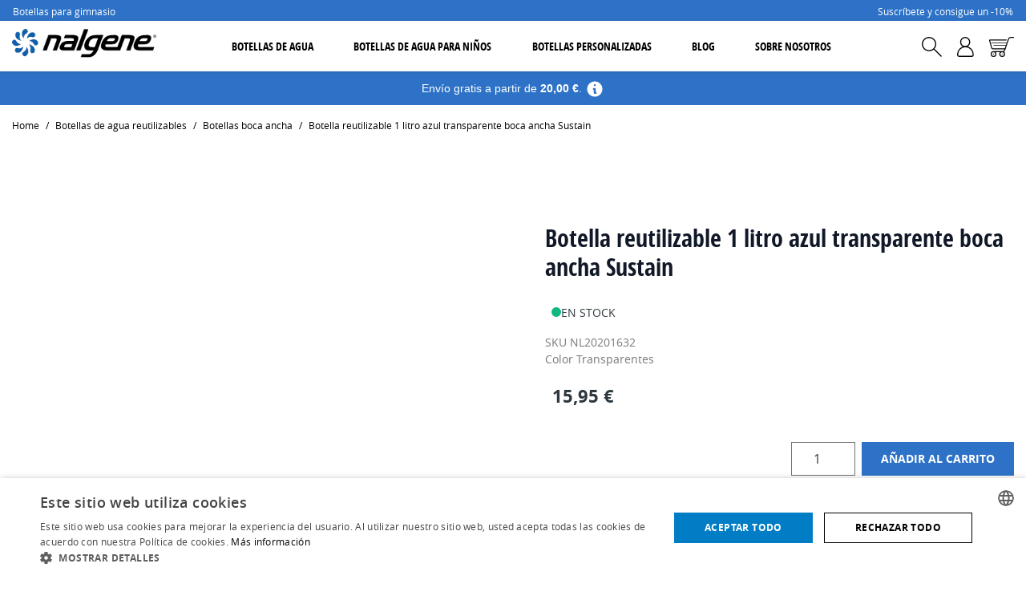

--- FILE ---
content_type: text/html; charset=UTF-8
request_url: https://www.nalgeneiberia.com/productos/botella-reutilizable-1l-azul-trans-boca-ancha-nalgene-sustain.html
body_size: 77158
content:
<!doctype html>
<html lang="es">
<head prefix="og: http://ogp.me/ns# fb: http://ogp.me/ns/fb# product: http://ogp.me/ns/product#">
    <meta charset="utf-8"/>
<meta name="title" content="Botella 1L azul trans. boca ancha Sustain | Nalgene"/>
<meta name="description" content="Botella reutilizable de agua libre de BPA fabricada con materiales reciclados. De boca ancha y capacidad 1L. Resistente y reutilizable. Envío a domicilio.
"/>
<meta name="keywords" content="Botella reutilizable 1 litro azul transparente boca ancha Sustain"/>
<meta name="robots" content="INDEX,FOLLOW"/>
<meta name="viewport" content="width=device-width, initial-scale=1"/>
<title>Botella 1L azul trans. boca ancha Sustain | Nalgene</title>
<link  rel="stylesheet" type="text/css"  media="all" href="https://esteller-prod.b-cdn.net/static/version1765880730/frontend/esteller/nalgeneiberia/es_ES/css/styles.css" />
<link  rel="stylesheet" type="text/css"  media="all" href="https://esteller-prod.b-cdn.net/static/version1765880730/frontend/esteller/nalgeneiberia/es_ES/Aheadworks_Popup/css/magnific-popup.css" />
<link  rel="stylesheet" type="text/css"  media="all" href="https://esteller-prod.b-cdn.net/static/version1765880730/frontend/esteller/nalgeneiberia/es_ES/Aheadworks_Popup/css/magnific-animation.css" />
<link  rel="stylesheet" type="text/css"  media="all" href="https://esteller-prod.b-cdn.net/static/version1765880730/frontend/esteller/nalgeneiberia/es_ES/Amasty_Cart/css/vendor/owl.carousel.min.css" />
<link  rel="stylesheet" type="text/css"  media="all" href="https://esteller-prod.b-cdn.net/static/version1765880730/frontend/esteller/nalgeneiberia/es_ES/Amasty_PushNotifications/css/custom_prompt.css" />
<link  rel="stylesheet" type="text/css"  media="all" href="https://esteller-prod.b-cdn.net/static/version1765880730/frontend/esteller/nalgeneiberia/es_ES/Magezon_Core/css/styles.css" />
<link  rel="stylesheet" type="text/css"  media="all" href="https://esteller-prod.b-cdn.net/static/version1765880730/frontend/esteller/nalgeneiberia/es_ES/Magezon_Core/css/owlcarousel/owl.carousel.min.css" />
<link  rel="stylesheet" type="text/css"  media="all" href="https://esteller-prod.b-cdn.net/static/version1765880730/frontend/esteller/nalgeneiberia/es_ES/Magezon_Core/css/animate.css" />
<link  rel="stylesheet" type="text/css"  media="all" href="https://esteller-prod.b-cdn.net/static/version1765880730/frontend/esteller/nalgeneiberia/es_ES/Magezon_Core/css/fontawesome5.css" />
<link  rel="stylesheet" type="text/css"  media="all" href="https://esteller-prod.b-cdn.net/static/version1765880730/frontend/esteller/nalgeneiberia/es_ES/Magezon_Core/css/mgz_font.css" />
<link  rel="stylesheet" type="text/css"  media="all" href="https://esteller-prod.b-cdn.net/static/version1765880730/frontend/esteller/nalgeneiberia/es_ES/Magezon_Core/css/mgz_bootstrap.css" />
<link  rel="stylesheet" type="text/css"  media="all" href="https://esteller-prod.b-cdn.net/static/version1765880730/frontend/esteller/nalgeneiberia/es_ES/Magezon_Builder/css/openiconic.min.css" />
<link  rel="stylesheet" type="text/css"  media="all" href="https://esteller-prod.b-cdn.net/static/version1765880730/frontend/esteller/nalgeneiberia/es_ES/Magezon_Builder/css/styles.css" />
<link  rel="stylesheet" type="text/css"  media="all" href="https://esteller-prod.b-cdn.net/static/version1765880730/frontend/esteller/nalgeneiberia/es_ES/Magezon_Builder/css/common.css" />
<link  rel="stylesheet" type="text/css"  media="all" href="https://esteller-prod.b-cdn.net/static/version1765880730/frontend/esteller/nalgeneiberia/es_ES/Bss_SocialLogin/css/jquery.fancybox.min.css" />
<link  rel="stylesheet" type="text/css"  media="all" href="https://esteller-prod.b-cdn.net/static/version1765880730/frontend/esteller/nalgeneiberia/es_ES/Esteller_SuccessReceipt/css/success-receipt.css" />
<link  rel="stylesheet" type="text/css"  media="all" href="https://esteller-prod.b-cdn.net/static/version1765880730/frontend/esteller/nalgeneiberia/es_ES/Magezon_Core/css/magnific.css" />
<link  rel="stylesheet" type="text/css"  media="all" href="https://esteller-prod.b-cdn.net/static/version1765880730/frontend/esteller/nalgeneiberia/es_ES/Magezon_Core/css/ionslider.css" />
<link  rel="stylesheet" type="text/css"  media="all" href="https://esteller-prod.b-cdn.net/static/version1765880730/frontend/esteller/nalgeneiberia/es_ES/BlueFormBuilder_Core/css/intlTelInput.min.css" />
<link  rel="stylesheet" type="text/css"  media="all" href="https://esteller-prod.b-cdn.net/static/version1765880730/frontend/esteller/nalgeneiberia/es_ES/Magezon_NinjaMenus/css/styles.css" />
<link  rel="stylesheet" type="text/css"  media="all" href="https://esteller-prod.b-cdn.net/static/version1765880730/frontend/esteller/nalgeneiberia/es_ES/Magezon_Newsletter/css/styles.css" />
<link  rel="stylesheet" type="text/css"  media="all" href="https://esteller-prod.b-cdn.net/static/version1765880730/frontend/esteller/nalgeneiberia/es_ES/Magezon_PageBuilder/css/styles.css" />
<link  rel="stylesheet" type="text/css"  media="all" href="https://esteller-prod.b-cdn.net/static/version1765880730/frontend/esteller/nalgeneiberia/es_ES/Magezon_PageBuilder/vendor/photoswipe/photoswipe.css" />
<link  rel="stylesheet" type="text/css"  media="all" href="https://esteller-prod.b-cdn.net/static/version1765880730/frontend/esteller/nalgeneiberia/es_ES/Magezon_PageBuilder/vendor/photoswipe/default-skin/default-skin.css" />
<link  rel="stylesheet" type="text/css"  media="all" href="https://esteller-prod.b-cdn.net/static/version1765880730/frontend/esteller/nalgeneiberia/es_ES/Magezon_PageBuilder/vendor/blueimp/css/blueimp-gallery.min.css" />
<link  rel="stylesheet" type="text/css"  media="all" href="https://esteller-prod.b-cdn.net/static/version1765880730/frontend/esteller/nalgeneiberia/es_ES/Magezon_HeaderFooterBuilder/css/styles.css" />
<link  rel="stylesheet" type="text/css"  media="all" href="https://esteller-prod.b-cdn.net/static/version1765880730/frontend/esteller/nalgeneiberia/es_ES/Magezon_Core/css/magnific-popup.css" />
<link  rel="stylesheet" type="text/css"  media="all" href="https://esteller-prod.b-cdn.net/static/version1765880730/frontend/esteller/nalgeneiberia/es_ES/Magezon_PageBuilderIconBox/css/styles.css" />
<link  rel="stylesheet" type="text/css"  media="all" href="https://esteller-prod.b-cdn.net/static/version1765880730/frontend/esteller/nalgeneiberia/es_ES/Magezon_PageBuilderShapeDivider/css/styles.css" />
<link  rel="stylesheet" type="text/css"  media="all" href="https://esteller-prod.b-cdn.net/static/version1765880730/frontend/esteller/nalgeneiberia/es_ES/Magezon_PageBuilderTypeIt/css/styles.css" />
<link  rel="stylesheet" type="text/css"  media="all" href="https://esteller-prod.b-cdn.net/static/version1765880730/frontend/esteller/nalgeneiberia/es_ES/Hyva_MagezonBlueFormBuilder/css/styles.css" />
<link  rel="stylesheet" type="text/css"  media="all" href="https://esteller-prod.b-cdn.net/static/version1765880730/frontend/esteller/nalgeneiberia/es_ES/Mgt_DeveloperToolbar/css/style.css" />
<link  rel="stylesheet" type="text/css"  media="all" href="https://esteller-prod.b-cdn.net/static/version1765880730/frontend/esteller/nalgeneiberia/es_ES/Sequra_Core/css/styles.css" />
<link  rel="stylesheet" type="text/css"  media="all" href="https://esteller-prod.b-cdn.net/static/version1765880730/frontend/esteller/nalgeneiberia/es_ES/Swissup_SeoCrossLinks/css/crosslinks.css" />
<link  rel="stylesheet" type="text/css"  media="all" href="https://esteller-prod.b-cdn.net/static/version1765880730/frontend/esteller/nalgeneiberia/es_ES/Swissup_Swiper/lib/swiper.css" />
<link  rel="stylesheet" type="text/css"  media="all" href="https://esteller-prod.b-cdn.net/static/version1765880730/frontend/esteller/nalgeneiberia/es_ES/Magedelight_Megamenu/css/font-awesome/css/font-awesome.min.css" />
<link  rel="stylesheet" type="text/css"  media="all" href="https://esteller-prod.b-cdn.net/static/version1765880730/frontend/esteller/nalgeneiberia/es_ES/Amasty_ExitPopup/css/source/mkcss/amexit.css" />
<link  rel="stylesheet" type="text/css"  defer="defer" href="https://esteller-prod.b-cdn.net/static/version1765880730/frontend/esteller/nalgeneiberia/es_ES/Hyva_MagedelightMegamenu/css/megamenu.css" />
<script  type="text/javascript"  src="https://esteller-prod.b-cdn.net/static/version1765880730/frontend/esteller/nalgeneiberia/es_ES/Hyva_MagezonBuilder/js/load-script.js"></script>
<script  type="text/javascript"  src="https://esteller-prod.b-cdn.net/static/version1765880730/frontend/esteller/nalgeneiberia/es_ES/Hyva_MagedelightMegamenu/js/megamenu/megamenu.js"></script>
<script  type="text/javascript"  src="https://esteller-prod.b-cdn.net/static/version1765880730/frontend/esteller/nalgeneiberia/es_ES/Hyva_MagedelightMegamenu/js/megamenu/burgermenu.js"></script>
<link  rel="canonical" href="https://www.nalgeneiberia.com/botella-reutilizable-1l-azul-trans-boca-ancha-nalgene-sustain.html" />
<link  rel="icon" type="image/x-icon" href="https://esteller-prod.b-cdn.net/media/favicon/stores/9/nalgene-favicon_1.png" />
<link  rel="shortcut icon" type="image/x-icon" href="https://esteller-prod.b-cdn.net/media/favicon/stores/9/nalgene-favicon_1.png" />
<!-- Privacy-friendly analytics by Plausible -->
<script async src="https://plausible.io/js/pa-Wnj_lZX3z3biIZ6jMy0Vh.js"></script>
<script>
  window.plausible=window.plausible||function(){(plausible.q=plausible.q||[]).push(arguments)},plausible.init=plausible.init||function(i){plausible.o=i||{}};
  plausible.init()
</script>


<script type="text/javascript" charset="UTF-8" src="//cdn.cookie-script.com/s/1fd76faa8e6d1c15016a5ee8c5d32691.js"></script>



<style>
.sales-order-view .order-details-items > .-mx-4 > ul.order-links > .nav.item:nth-child(2) {
    display: none !important;
}
</style>


<!-- Piwik Pro Code for Nalgene -->
<script type="text/javascript">
(function(window, document, dataLayerName, id) {
window[dataLayerName]=window[dataLayerName]||[],window[dataLayerName].push({start:(new Date).getTime(),event:"stg.start"});var scripts=document.getElementsByTagName('script')[0],tags=document.createElement('script');
var qP=[];dataLayerName!=="dataLayer"&&qP.push("data_layer_name="+dataLayerName);var qPString=qP.length>0?("?"+qP.join("&")):"";
tags.async=!0,tags.src="https://hydrapak.containers.piwik.pro/"+id+".js"+qPString,scripts.parentNode.insertBefore(tags,scripts);
!function(a,n,i){a[n]=a[n]||{};for(var c=0;c<i.length;c++)!function(i){a[n][i]=a[n][i]||{},a[n][i].api=a[n][i].api||function(){var a=[].slice.call(arguments,0);"string"==typeof a[0]&&window[dataLayerName].push({event:n+"."+i+":"+a[0],parameters:[].slice.call(arguments,1)})}}(i[c])}(window,"ppms",["tm","cm"]);
})(window, document, 'dataLayer', '41b28ec2-28f6-429a-95bb-2a0d0cd6c7c7');
</script>
<!-- Piwik Pro  END  -->

<!-- Meta Pixel Code -->
<script>
!function(f,b,e,v,n,t,s)
{if(f.fbq)return;n=f.fbq=function(){n.callMethod?
n.callMethod.apply(n,arguments):n.queue.push(arguments)};
if(!f._fbq)f._fbq=n;n.push=n;n.loaded=!0;n.version='2.0';
n.queue=[];t=b.createElement(e);t.async=!0;
t.src=v;s=b.getElementsByTagName(e)[0];
s.parentNode.insertBefore(t,s)}(window, document,'script',
'https://connect.facebook.net/en_US/fbevents.js');
fbq('init', '1664017100741080');
fbq('track', 'PageView');
</script>
<noscript><img height="1" width="1" style="display:none"
src="https://www.facebook.com/tr?id=1664017100741080&ev=PageView&noscript=1"
/></noscript>
<!-- End Meta Pixel Code -->    <style>
    .magezon-builder {
        z-index: unset;
    }
	@media (min-width: 1260px) {
		.magezon-builder .mgz-container {width: 1260px;}
	}
	</style>

<!--Custom Style-->
<script src="https://chimpstatic.com/mcjs-connected/js/users/98406ce728fbae383a7055726/354c2cea4b0ede4839fa220fd.js" defer></script>
    <style nonce="eGozZGozcDk4eThqaDR5MG9tdTZteXg0d3R0OTQ0eXQ=">.page-product-configurable .amxnotif-block-wrapper.w-full:nth-of-type(2) {
    display: none !important;
}
.flex.items-center.align-middle.available.gap-x-2.stock.justify-center {
display: none !important;
}
.amstockstatus-category {
display: none !important;
}
.products.products-grid .product-info > div:last-child {
  justify-content: center !important;
}
/*-------------Ocultar elementos cart page -------------------*/
.checkout-cart-index .page-wrapper header.page-header .panel.wrapper,
.checkout-cart-index .page-wrapper header.page-header .header.content .minicart-wrapper,
.checkout-cart-index .page-wrapper header.page-header .header.content .block.block-search,
.checkout-cart-index .page-wrapper main#maincontent #block-shipping,
.checkout-cart-index .page-wrapper main#maincontent #cart-totals .totals.sub,
.checkout-cart-index .page-wrapper main#maincontent #cart-totals .totals.shipping,
.checkout-cart-index .page-wrapper footer.page-footer
{
  display: none;
}
/*--------------Ocultar elementos success page --------------*/
.checkout-onepage-success .page-wrapper .page-header .panel.wrapper,
.checkout-onepage-success .page-wrapper header.page-header .header.content .minicart-wrapper,
.checkout-onepage-success .page-wrapper header.page-header .header.content .block.block-search,
.checkout-onepage-success .page-wrapper footer.page-footer {
  display: none;
}
/*Ocultar borde superior Impuesto del sidebar cart page*/
.checkout-cart-index .page-wrapper main#maincontent #cart-totals .totals-tax-summary th.mark,
.checkout-cart-index .page-wrapper main#maincontent #cart-totals .totals-tax-summary td.amount {
  border: none;
}
.page-wrapper #maincontent .page.messages {
    z-index: 1;
}
#header.menu-fixed {
  margin-top: 26px;
}
.top-header.menu-fixed {
  z-index: 2;
}
.glider .glider-track {
  z-index: 1;
}
:is(.prolabels-wrapper, .prolabels-content-wrapper) .prolabel {
  z-index: 1!important;
}</style>
<style>
			.imagegallery-content-animation,
		.imagegallery-banner-image,
		.imagegallery-album-image .imagegallery-image-inner .imagegallery-album-image-link:hover i,
		.imagegallery-item-inner-style3:after,
		.imagegallery-item-inner-style3 .imagegallery-item-meta span {
			background: rgba(0, 0, 0, 0.8);
		}
		.imagegallery-banner-image:after {
		    background: rgba(0, 0, 0, 0.8);
		}
		.imagegallery-item-inner-style1 .imagegallery-item-meta span,
		.imagegallery-item-inner-style1 .imagegallery-item-meta span a,
		.imagegallery-item-inner-style2 .imagegallery-item-title h3,
		.imagegallery-item-inner-style2 .imagegallery-item-meta span {
			color: rgba(0, 0, 0, 0.8);
		}
	
			.imagegallery-banner .imagegallery-banner-image {
			background-image: url("https://esteller-prod.b-cdn.net/media/banner/1");
		}
				.imagegallery-title-color {
			color: #fff;
		}
				.imagegallery-sub-title-color {
			color: #fff;
		}
				.imagegallery-category-topmenu .imagegallery-category-content {
			background: rgba(0, 0, 0, 0.45);
		}
				.imagegallery-category-topmenu .imagegallery-category-title {
			color: #fff;
		}
				.imagegallery-category-topmenu .imagegallery-category-description {
			color: #fff;
		}
		.imagegallery-item-inner-style3 .imagegallery-item-title h3 {
		color: #006bb4;
	}
			.imagegallery-album-image .imagegallery-image-inner img {
			min-height: 174px;
		}
		
</style>
<script src="https://admin.revenuehunt.com/embed.js" id="product-recommendation-quiz-for-magento-js" async></script>
<script>
    var BASE_URL = 'https://www.nalgeneiberia.com/';
    var THEME_PATH = 'https://esteller-prod.b-cdn.net/static/version1765880730/frontend/esteller/nalgeneiberia/es_ES';
    var COOKIE_CONFIG = {
        "expires": null,
        "path": "\u002F",
        "domain": ".www.nalgeneiberia.com",
        "secure": true,
        "lifetime": "2592000",
        "cookie_restriction_enabled": false    };
    var CURRENT_STORE_CODE = 'es_nalgene';
    var CURRENT_WEBSITE_ID = '9';

    window.hyva = window.hyva || {}

    window.cookie_consent_groups = window.cookie_consent_groups || {}
    window.cookie_consent_groups['necessary'] = true;

    window.cookie_consent_config = window.cookie_consent_config || {};
    window.cookie_consent_config['necessary'] = [].concat(
        window.cookie_consent_config['necessary'] || [],
        [
            'user_allowed_save_cookie',
            'form_key',
            'mage-messages',
            'private_content_version',
            'mage-cache-sessid',
            'last_visited_store',
            'section_data_ids'
        ]
    );
</script>
<script>
    'use strict';
    (function( hyva, undefined ) {

        function lifetimeToExpires(options, defaults) {

            const lifetime = options.lifetime || defaults.lifetime;

            if (lifetime) {
                const date = new Date;
                date.setTime(date.getTime() + lifetime * 1000);
                return date;
            }

            return null;
        }

        function generateRandomString() {

            const allowedCharacters = '0123456789abcdefghijklmnopqrstuvwxyzABCDEFGHIJKLMNOPQRSTUVWXYZ',
                length = 16;

            let formKey = '',
                charactersLength = allowedCharacters.length;

            for (let i = 0; i < length; i++) {
                formKey += allowedCharacters[Math.round(Math.random() * (charactersLength - 1))]
            }

            return formKey;
        }

        const sessionCookieMarker = {noLifetime: true}

        const cookieTempStorage = {};

        const internalCookie = {
            get(name) {
                const v = document.cookie.match('(^|;) ?' + name + '=([^;]*)(;|$)');
                return v ? v[2] : null;
            },
            set(name, value, days, skipSetDomain) {
                let expires,
                    path,
                    domain,
                    secure,
                    samesite;

                const defaultCookieConfig = {
                    expires: null,
                    path: '/',
                    domain: null,
                    secure: false,
                    lifetime: null,
                    samesite: 'lax'
                };

                const cookieConfig = window.COOKIE_CONFIG || {};

                expires = days && days !== sessionCookieMarker
                    ? lifetimeToExpires({lifetime: 24 * 60 * 60 * days, expires: null}, defaultCookieConfig)
                    : lifetimeToExpires(window.COOKIE_CONFIG, defaultCookieConfig) || defaultCookieConfig.expires;

                path = cookieConfig.path || defaultCookieConfig.path;
                domain = !skipSetDomain && (cookieConfig.domain || defaultCookieConfig.domain);
                secure = cookieConfig.secure || defaultCookieConfig.secure;
                samesite = cookieConfig.samesite || defaultCookieConfig.samesite;

                document.cookie = name + "=" + encodeURIComponent(value) +
                    (expires && days !== sessionCookieMarker ? '; expires=' + expires.toGMTString() : '') +
                    (path ? '; path=' + path : '') +
                    (domain ? '; domain=' + domain : '') +
                    (secure ? '; secure' : '') +
                    (samesite ? '; samesite=' + samesite : 'lax');
            },
            isWebsiteAllowedToSaveCookie() {
                const allowedCookies = this.get('user_allowed_save_cookie');
                if (allowedCookies) {
                    const allowedWebsites = JSON.parse(unescape(allowedCookies));

                    return allowedWebsites[CURRENT_WEBSITE_ID] === 1;
                }
                return false;
            },
            getGroupByCookieName(name) {
                const cookieConsentConfig = window.cookie_consent_config || {};
                let group = null;
                for (let prop in cookieConsentConfig) {
                    if (!cookieConsentConfig.hasOwnProperty(prop)) continue;
                    if (cookieConsentConfig[prop].includes(name)) {
                        group = prop;
                        break;
                    }
                }
                return group;
            },
            isCookieAllowed(name) {
                const cookieGroup = this.getGroupByCookieName(name);
                return cookieGroup
                    ? window.cookie_consent_groups[cookieGroup]
                    : this.isWebsiteAllowedToSaveCookie();
            },
            saveTempStorageCookies() {
                for (const [name, data] of Object.entries(cookieTempStorage)) {
                    if (this.isCookieAllowed(name)) {
                        this.set(name, data['value'], data['days'], data['skipSetDomain']);
                        delete cookieTempStorage[name];
                    }
                }
            }
        };

        hyva.getCookie = (name) => {
            const cookieConfig = window.COOKIE_CONFIG || {};

            if (cookieConfig.cookie_restriction_enabled && ! internalCookie.isCookieAllowed(name)) {
                return cookieTempStorage[name] ? cookieTempStorage[name]['value'] : null;
            }

            return internalCookie.get(name);
        }

        hyva.setCookie = (name, value, days, skipSetDomain) => {
            const cookieConfig = window.COOKIE_CONFIG || {};

            if (cookieConfig.cookie_restriction_enabled && ! internalCookie.isCookieAllowed(name)) {
                cookieTempStorage[name] = {value, days, skipSetDomain};
                return;
            }
            return internalCookie.set(name, value, days, skipSetDomain);
        }


        hyva.setSessionCookie = (name, value, skipSetDomain) => {
            return hyva.setCookie(name, value, sessionCookieMarker, skipSetDomain)
        }

        hyva.getBrowserStorage = () => {
            const browserStorage = window.localStorage || window.sessionStorage;
            if (!browserStorage) {
                console.warn('Browser Storage is unavailable');
                return false;
            }
            try {
                browserStorage.setItem('storage_test', '1');
                browserStorage.removeItem('storage_test');
            } catch (error) {
                console.warn('Browser Storage is not accessible', error);
                return false;
            }
            return browserStorage;
        }

        hyva.postForm = (postParams) => {
            const form = document.createElement("form");

            let data = postParams.data;

            if (! postParams.skipUenc && ! data.uenc) {
                data.uenc = btoa(window.location.href);
            }
            form.method = "POST";
            form.action = postParams.action;

            Object.keys(postParams.data).map(key => {
                const field = document.createElement("input");
                field.type = 'hidden'
                field.value = postParams.data[key];
                field.name = key;
                form.appendChild(field);
            });

            const form_key = document.createElement("input");
            form_key.type = 'hidden';
            form_key.value = hyva.getFormKey();
            form_key.name="form_key";
            form.appendChild(form_key);

            document.body.appendChild(form);

            form.submit();
        }

        hyva.getFormKey = function () {
            let formKey = hyva.getCookie('form_key');

            if (!formKey) {
                formKey = generateRandomString();
                hyva.setCookie('form_key', formKey);
            }

            return formKey;
        }

        hyva.formatPrice = (value, showSign, options = {}) => {
            const groupSeparator = options.groupSeparator;
            const decimalSeparator = options.decimalSeparator
            delete options.groupSeparator;
            delete options.decimalSeparator;
            const formatter = new Intl.NumberFormat(
                'es\u002DES',
                Object.assign({
                    style: 'currency',
                    currency: 'EUR',
                    signDisplay: showSign ? 'always' : 'auto'
                }, options)
            );
            return (typeof Intl.NumberFormat.prototype.formatToParts === 'function') ?
                formatter.formatToParts(value).map(({type, value}) => {
                    switch (type) {
                        case 'currency':
                            return '\u20AC' || value;
                        case 'minusSign':
                            return '- ';
                        case 'plusSign':
                            return '+ ';
                        case 'group':
                            return groupSeparator !== undefined ? groupSeparator : value;
                        case 'decimal':
                            return decimalSeparator !== undefined ? decimalSeparator : value;
                        default :
                            return value;
                    }
                }).reduce((string, part) => string + part) :
                formatter.format(value);
        }

        const formatStr = function (str, nStart) {
            const args = Array.from(arguments).slice(2);

            return str.replace(/(%+)([0-9]+)/g, (m, p, n) => {
                const idx = parseInt(n) - nStart;

                if (args[idx] === null || args[idx] === void 0) {
                    return m;
                }
                return p.length % 2
                    ? p.slice(0, -1).replace('%%', '%') + args[idx]
                    : p.replace('%%', '%') + n;
            })
        }

        hyva.str = function (string) {
            const args = Array.from(arguments);
            args.splice(1, 0, 1);

            return formatStr.apply(undefined, args);
        }

        hyva.strf = function () {
            const args = Array.from(arguments);
            args.splice(1, 0, 0);

            return formatStr.apply(undefined, args);
        }

        /**
         * Take a html string as `content` parameter and
         * extract an element from the DOM to replace in
         * the current page under the same selector,
         * defined by `targetSelector`
         */
        hyva.replaceDomElement = (targetSelector, content) => {
            // Parse the content and extract the DOM node using the `targetSelector`
            const parser = new DOMParser();
            const doc = parser.parseFromString(content, 'text/html');
            const contentNode = doc.querySelector(targetSelector);

            // Bail if content can't be found
            if (!contentNode) {
                return;
            }

            hyva.activateScripts(contentNode)

            // Replace the old DOM node with the new content
            document.querySelector(targetSelector).replaceWith(contentNode);

            // Reload customerSectionData and display cookie-messages if present
            window.dispatchEvent(new CustomEvent("reload-customer-section-data"));
            hyva.initMessages();
        }

        hyva.activateScripts = (contentNode) => {
            // Extract all the script tags from the content.
            // Script tags won't execute when inserted into a dom-element directly,
            // therefore we need to inject them to the head of the document.
            const tmpScripts = contentNode.getElementsByTagName('script');

            if (tmpScripts.length > 0) {
                // Push all script tags into an array
                // (to prevent dom manipulation while iterating over dom nodes)
                const scripts = [];
                for (let i = 0; i < tmpScripts.length; i++) {
                    scripts.push(tmpScripts[i]);
                }

                // Iterate over all script tags and duplicate+inject each into the head
                for (let i = 0; i < scripts.length; i++) {
                    let script = document.createElement('script');
                    script.innerHTML = scripts[i].innerHTML;

                    document.head.appendChild(script);

                    // Remove the original (non-executing) node from the content
                    scripts[i].parentNode.removeChild(scripts[i]);
                }
            }
            return contentNode;
        }

        const replace = {['+']: '-', ['/']: '_', ['=']: ','};
        hyva.getUenc = () => btoa(window.location.href).replace(/[+/=]/g, match => replace[match]);

        let currentTrap;

        const focusableElements = (rootElement) => {
            const selector = 'button, [href], input, select, textarea, details, [tabindex]:not([tabindex="-1"]';
            return Array.from(rootElement.querySelectorAll(selector))
                .filter(el => {
                    return el.style.display !== 'none'
                        && !el.disabled
                        && el.tabIndex !== -1
                        && (el.offsetWidth || el.offsetHeight || el.getClientRects().length)
                })
        }

        const focusTrap = (e) => {
            const isTabPressed = e.key === 'Tab' || e.keyCode === 9;
            if (!isTabPressed) return;

            const focusable = focusableElements(currentTrap)
            const firstFocusableElement = focusable[0]
            const lastFocusableElement = focusable[focusable.length - 1]

            e.shiftKey
                ? document.activeElement === firstFocusableElement && (lastFocusableElement.focus(), e.preventDefault())
                : document.activeElement === lastFocusableElement && (firstFocusableElement.focus(), e.preventDefault())
        };

        hyva.releaseFocus = (rootElement) => {
            if (currentTrap && (!rootElement || rootElement === currentTrap)) {
                currentTrap.removeEventListener('keydown', focusTrap)
                currentTrap = null
            }
        }
        hyva.trapFocus = (rootElement) => {
            if (!rootElement) return;
            hyva.releaseFocus()
            currentTrap = rootElement
            rootElement.addEventListener('keydown', focusTrap)
            const firstElement = focusableElements(rootElement)[0]
            firstElement && firstElement.focus()
        }

                hyva.alpineInitialized = (fn) => window.addEventListener('alpine:initialized', fn, {once: true})
                window.addEventListener('user-allowed-save-cookie', () => internalCookie.saveTempStorageCookies())

    }( window.hyva = window.hyva || {} ));
</script>
<script>
    if (!window.IntersectionObserver) {
        window.IntersectionObserver = function (callback) {
            this.observe = el => el && callback(this.takeRecords());
            this.takeRecords = () => [{isIntersecting: true, intersectionRatio: 1}];
            this.disconnect = () => {};
            this.unobserve = () => {};
        }
    }
</script>
<script>
	var BFB_PRODUCT_ID = 15423</script>
<meta property="og:type" content="product.item"/>
<meta property="og:title" content="Botella&#x20;reutilizable&#x20;1&#x20;litro&#x20;azul&#x20;transparente&#x20;boca&#x20;ancha&#x20;Sustain"/>
<meta property="og:description" content="Una&#x20;botella&#x20;de&#x20;agua&#x20;azul&#x20;transparente&#x20;renovada&#x0D;&#x0A;La&#x20;botella&#x20;de&#x20;agua&#x20;con&#x20;boca&#x20;ancha&#x20;de&#x20;1&#x20;litro&#x20;azul&#x20;transparente,&#x20;al&#x20;igual&#x20;que&#x20;todas&#x20;las&#x20;de&#x20;la&#x20;categor&amp;iacute&#x3B;a&#x20;boca&#x20;ancha,&#x20;son&#x20;conocidas&#x20;por&#x20;la&#x20;facilidad&#x20;de&#x20;introducci&amp;oacute&#x3B;n&#x20;tanto&#x20;de&#x20;l&amp;iacute&#x3B;quidos,&#x20;como&#x20;de&#x20;s&amp;oacute&#x3B;lidos&#x20;o&#x20;cubitos&#x20;de&#x20;hielo.&#x20;Esta&#x20;particularidad&#x20;las&#x20;hace&#x20;unas&#x20;botellas&#x20;de&#x20;agua&#x20;pr&amp;aacute&#x3B;cticas&#x20;y&#x20;manejables&#x20;cuando&#x20;nos&#x20;encontramos&#x20;pr&amp;aacute&#x3B;cticando&#x20;deporte&#x20;o&#x20;en&#x20;salidas&#x20;outdoor.&#x20;Adem&amp;aacute&#x3B;s,&#x20;sus&#x20;63mm&#x20;de&#x20;contorno&#x20;las&#x20;hacen&#x20;compatibles&#x20;con&#x20;la&#x20;mayor&amp;iacute&#x3B;a&#x20;de&#x20;filtros&#x20;de&#x20;agua&#x20;presentes&#x20;en&#x20;el&#x20;mercado.&#x0D;&#x0A;&amp;nbsp&#x3B;&#x0D;&#x0A;A&#x20;su&#x20;vez,&#x20;la&#x20;botella&#x20;reutilizable&#x20;Nalgene&#x20;Sustain&#x20;de&#x20;boca&#x20;ancha&#x20;1&#x20;litro&#x20;color&#x20;azul&#x20;transparente,&#x20;as&amp;iacute&#x3B;&#x20;como&#x20;todas&#x20;las&#x20;de&#x20;marca,&#x20;son&#x20;resistentes&#x20;a&#x20;temperaturas&#x20;extremas,&#x20;libres&#x20;de&#x20;BPA&#x2F;BPS,&#x20;aptas&#x20;para&#x20;el&#x20;lavavajillas&#x20;y&#x20;a&#x20;prueba&#x20;de&#x20;fugas.&#x0D;&#x0A;&amp;nbsp&#x3B;&#x0D;&#x0A;Botellas&#x20;de&#x20;agua&#x20;ecol&amp;oacute&#x3B;gicas&#x20;Nalgene&#x20;Sustain&#x0D;&#x0A;La&#x20;botella&#x20;de&#x20;agua&#x20;Nalgene&#x20;Sustain&#x20;azul&#x20;transparente&#x20;de&#x20;boca&#x20;ancha&#x20;de&#x20;1&#x20;litro&#x20;forma&#x20;parte&#x20;de&#x20;la&#x20;colecci&amp;oacute&#x3B;n&#x20;m&amp;aacute&#x3B;s&#x20;sostenible&#x20;de&#x20;Nalgene&#x20;hasta&#x20;la&#x20;fecha.&#x20;Gracias&#x20;a&#x20;las&#x20;nuevas&#x20;tecnolog&amp;iacute&#x3B;as&#x20;se&#x20;han&#x20;creado&#x20;botellas&#x20;de&#x20;agua&#x20;utilizando&#x20;Trit&amp;aacute&#x3B;n&#x20;Renew,&#x20;una&#x20;resina&#x20;que&#x20;contiene&#x20;un&#x20;50&#x25;&#x20;de&#x20;materiales&#x20;reciclados.&#x0D;&#x0A;&amp;nbsp&#x3B;&#x0D;&#x0A;De&#x20;esta&#x20;forma,&#x20;mediante&#x20;este&#x20;nuevo&#x20;proceso&#x20;se&#x20;ha&#x20;conseguido&#x20;reutilizar&#x20;8&#x20;botellas&#x20;de&#x20;un&#x20;solo&#x20;uso&#x20;que&#x20;acabar&amp;iacute&#x3B;an&#x20;en&#x20;un&#x20;vertedero&#x20;en&#x20;una&#x20;botella&#x20;de&#x20;agua&#x20;llena&#x20;de&#x20;vida,&#x20;resistente&#x20;y&#x20;apta&#x20;para&#x20;cualquier&#x20;escapada&#x20;que&#x20;se&#x20;tercie.&#x0D;&#x0A;&amp;nbsp&#x3B;&#x0D;&#x0A;"/>
<meta property="og:url" content="https://www.nalgeneiberia.com/botella-reutilizable-1l-azul-trans-boca-ancha-nalgene-sustain.html"/>
<meta property="product:price:amount" content="15.95"/>
<meta property="product:price:currency" content="EUR"/>
<meta property="og:image" content="https://esteller-prod.b-cdn.net/media/catalog/product/cache/d4505fe4decfc47bf584ca29ce44b5ad/n/l/nl20201632.jpg"/>
<meta property="og:image:width" content="265"/>
<meta property="og:image:height" content="265"/>
<meta property="product:retailer_item_id" content="NL20201632"/>
<meta property="product:color" content="Transparentes"/>
<meta property="product:brand" content="BNAL"/>
<meta property="og:site_name" content="Nalgene"/>
<meta property="product:availability" content="in stock"/>
<script type="application/ld+json">{"@context":"https:\/\/schema.org","@type":"WebSite","url":"https:\/\/www.nalgeneiberia.com\/","name":"Nalgene","about":"Nalgene es la botella reutilizable y sostenible que va contigo en tu actividad diaria. En Nalgene, marca l\u00edder en USA, podr\u00e1s encontrar todo tipo de botellas de agua."}</script><script type="application/ld+json">{"@context":"https:\/\/schema.org","@type":"SportingGoodsStore","@id":"https:\/\/www.nalgeneiberia.com\/","name":"Nalgene Iberia","description":"Nalgene es la botella reutilizable y sostenible que va contigo en tu actividad diaria. En Nalgene, marca l\u00edder en USA, podr\u00e1s encontrar todo tipo de botellas de agua.","telephone":"+34 936 724 510","email":"info@nalgeneiberia.com","address":{"@type":"PostalAddress","addressCountry":"ES","addressLocality":"Barcelona","addressRegion":"","streetAddress":"","postalCode":""},"sameAs":[["https:\/\/www.facebook.com\/nalgeneiberia\/","https:\/\/www.instagram.com\/nalgeneiberia\/","https:\/\/www.pinterest.es\/nalgeneiberia\/"]],"image":"https:\/\/esteller-prod.b-cdn.net\/media\/seller_image\/websites\/9\/Logo_Nalgene.png","priceRange":"38-3\u20ac","url":"https:\/\/www.nalgeneiberia.com\/"}</script><script type="application/ld+json">{"@context":"https:\/\/schema.org","@type":"BreadcrumbList","itemListElement":[{"@type":"ListItem","item":{"@id":"https:\/\/www.nalgeneiberia.com\/productos.html","name":"Botellas de agua reutilizables"},"position":1},{"@type":"ListItem","item":{"@id":"https:\/\/www.nalgeneiberia.com\/productos\/botellas-boca-ancha.html","name":"Botellas boca ancha"},"position":2},{"@type":"ListItem","item":{"@id":"https:\/\/www.nalgeneiberia.com\/productos\/botella-reutilizable-1l-azul-trans-boca-ancha-nalgene-sustain.html","name":"Botella reutilizable 1 litro azul transparente boca ancha Sustain"},"position":3}]}</script><script type="application/ld+json">{"@context":"https:\/\/schema.org","@type":"Product","name":"Botella reutilizable 1 litro azul transparente boca ancha Sustain","description":"<h2>Una <a class=\"crosslink\" href=\"https:\/\/www.nalgeneiberia.com\/productos\/azul.html\" target=\"_self\" title=\"\">botella de agua azul<\/a> transparente renovada<\/h2>\r\n<p>La <strong>botella de agua con boca ancha de <a class=\"crosslink\" href=\"https:\/\/www.nalgeneiberia.com\/productos\/1litro.html\" target=\"_self\" title=\"\">1 litro<\/a> azul transparente<\/strong>, al igual que todas las de la categor&iacute;a boca ancha, son conocidas por la facilidad de introducci&oacute;n tanto de l&iacute;quidos, como de s&oacute;lidos o cubitos de hielo. Esta particularidad las hace unas<strong> botellas de agua pr&aacute;cticas y manejables<\/strong> cuando nos encontramos pr&aacute;cticando deporte o en salidas outdoor. Adem&aacute;s, sus <strong>63mm de contorno<\/strong> las hacen <strong>compatibles con la mayor&iacute;a de filtros de agua<\/strong> presentes en el mercado.<\/p>\r\n<p>&nbsp;<\/p>\r\n<p>A su vez, la <strong>botella reutilizable Nalgene Sustain de boca ancha 1 litro color azul transparente<\/strong>, as&iacute; como todas las de marca, son <strong>resistentes a temperaturas extremas, libres de BPA\/BPS, aptas para el lavavajillas y a prueba de fugas.<\/strong><\/p>\r\n<p>&nbsp;<\/p>\r\n<h2>Botellas de agua ecol&oacute;gicas Nalgene Sustain<\/h2>\r\n<p>La <strong>botella de agua Nalgene Sustain azul transparente de boca ancha de 1 litro<\/strong> forma parte de la colecci&oacute;n m&aacute;s sostenible de Nalgene hasta la fecha. Gracias a las nuevas tecnolog&iacute;as se han creado botellas de agua utilizando Trit&aacute;n Renew, una resina que contiene un <strong>50% de materiales reciclados<\/strong>.<\/p>\r\n<p>&nbsp;<\/p>\r\n<p>De esta forma, mediante este nuevo proceso se ha conseguido<strong> reutilizar 8 botellas de un solo uso<\/strong> que acabar&iacute;an en un vertedero en una <strong>botella de agua<\/strong> llena de vida, resistente y apta para cualquier escapada que se tercie.<\/p>\r\n<p>&nbsp;<\/p>\r\n<p><img style=\"display: block; margin-left: auto; margin-right: auto;\" src=\"https:\/\/www.nalgeneiberia.com\/media\/amasty\/webp\/wysiwyg\/sustain-recicled_jpg.webp\" width=\"600\"><\/p>","image":"https:\/\/esteller-prod.b-cdn.net\/media\/catalog\/product\/cache\/e209efc67234e41ae70ac345053ee479\/n\/l\/nl20201632.jpg","offers":{"@type":"https:\/\/schema.org\/Offer","price":15.95,"url":"https:\/\/www.nalgeneiberia.com\/botella-reutilizable-1l-azul-trans-boca-ancha-nalgene-sustain.html","priceCurrency":"EUR","availability":"https:\/\/schema.org\/InStock","priceValidUntil":"2035-01-01","shippingDetails":{"shippingDestination":{"@type":"DefinedRegion","addressCountry":"ES"},"deliveryTime":{"businessDays":{"@type":"OpeningHoursSpecification","dayOfWeek":["Monday","Tuesday","Wednesday","Thursday","Friday"]},"handlingTime":{"@type":"QuantitativeValue","minValue":1,"maxValue":3,"unitCode":"DAY"},"transitTime":{"@type":"QuantitativeValue","minValue":3,"maxValue":3,"unitCode":"DAY"},"@type":"ShippingDeliveryTime"},"@type":"OfferShippingDetails"}},"productID":"NL20201632","color":"Transparentes","brand":{"@type":"Brand","name":"BNAL"},"sku":"NL20201632"}</script><script type="application/ld+json">{"@context":"https:\/\/schema.org\/","@type":"WebPage","speakable":{"@type":"SpeakableSpecification","cssSelector":[".description"],"xpath":["\/html\/head\/title"]}}</script><script>
    (function () {
        let amSwiperProcessed = false;

        window.addEventListener('load-amswiper', () => {
            if (amSwiperProcessed) {
                window?.Swiper && window.dispatchEvent(new CustomEvent('amswiper-loaded', {}));
                return;
            }

            const script = document.createElement('script');
            script.src = 'https://esteller-prod.b-cdn.net/static/version1765880730/frontend/esteller/nalgeneiberia/es_ES/Amasty_LibSwiperJs/js/vendor/swiper/swiper.min.js';
            script.async = true;
            document.body.appendChild(script);

            amSwiperProcessed = true;

            script.onload = () => {
                window.dispatchEvent(new CustomEvent('amswiper-loaded', {}));
            }

            const stylesHref = 'https://esteller-prod.b-cdn.net/static/version1765880730/frontend/esteller/nalgeneiberia/es_ES/Amasty_LibSwiperJs/vendor/swiper/swiper.min.css';

            if (document.querySelector(`link[href="${stylesHref}"]`)) {
                return;
            }

            const styles = document.createElement('link');
            styles.rel = 'stylesheet';
            styles.type = 'text/css';
            styles.href = stylesHref;

            document.head.appendChild(styles);
        });
    }());
</script>

<style>
        #confirmBox,
    .am-related-title > .am-title {
        background-color: #FFFFFF;
    }
    
        #confirmBox a,
    #confirmBox a:hover,
    #confirmBox a:active,
    #confirmBox .amrelated-confirm-header {
        color: #FF9416;
    }
    
        .amcart-confirm-buttons .button {
        color: #FFFFFF;
    }
    
        .amcart-confirm-buttons .am-btn-left {
        background-color: #BBBBBB;
    }
    
        .amcart-confirm-buttons .am-btn-right {
        background-color: #FF9416;
    }
    
        .amcart-confirm-buttons,
    .amcart-confirm-buttons .checkout,
    .amcart-confirm-buttons .checkout:hover,
    .amcart-confirm-buttons .checkout:active,
    .amcart-message-box,
    .am-related-box,
    #am-a-count,
    #am-a-count:visited,
    .am-related-title > .am-title {
        color: #000000;
    }
    </style>
<style>.nalgene_newsletter_css{display:none}.nalgene_blackfridaypopup_css{display:none}</style></head>
<body id="html-body" class="catalog-product-view product-botella-reutilizable-1l-azul-trans-boca-ancha-nalgene-sustain categorypath-productos category-productos page-layout-1column">
<!-- Using global js vars to get access to magento base url for firebase component registration -->
<script>
    window.firebaseUrl = "https:\/\/www.nalgeneiberia.com\/"</script>
    <script type="text/x-magento-init">
        {
            "*": {
                "Sequra_Core/js/widget-initializer": {
                    "scriptUri": "https://live.sequracdn.com/assets/sequra-checkout.min.js",
                "thousandSeparator": ".",
                "decimalSeparator": ",",
                "locale": "es-ES",
                "merchant": "nalgeneiberia",
                "assetKey": "OpZr2jjoOD",
                "products": ["pp3"]        }
    }
}
    </script>
    <input name="form_key" type="hidden" value="eURM4vWmqtOLFsx6" />
    <noscript>
        <section class="message global noscript border-b-2 border-blue-500 bg-blue-50 shadow-none m-0 px-0 rounded-none font-normal">
            <div class="container text-center">
                <p>
                    <strong>JavaScript seems to be disabled in your browser.</strong>
                    <span>
                        For the best experience on our site, be sure to turn on Javascript in your browser.                    </span>
                </p>
            </div>
        </section>
    </noscript>


<script>
    document.body.addEventListener('touchstart', () => {}, {passive: true})
</script>
<div class="widget block block-static-block">
    <style>#html-body [data-pb-style=H364V72]{justify-content:flex-start;display:flex;flex-direction:column;background-position:left top;background-size:cover;background-repeat:no-repeat;background-attachment:scroll;margin:0;padding:0}</style><div class="top-header" data-content-type="row" data-appearance="full-width" data-enable-parallax="0" data-parallax-speed="0.5" data-background-images="{}" data-background-type="image" data-video-loop="true" data-video-play-only-visible="true" data-video-lazy-load="true" data-video-fallback-src="" data-element="main" data-pb-style="H364V72"><div class="row-full-width-inner" data-element="inner"><div data-content-type="text" data-appearance="default" data-element="main"><table style="border-collapse: collapse; width: 100%; border-style: none;" border="0">
<tbody>
<tr>
<td><a tabindex="0" href="https://www.nalgeneiberia.com/productos/deporte.html"><span style="font-size: 12px;">Botellas para gimnasio</span></a></td>
<td style="text-align: right;"><a tabindex="0" href="/news"><span style="font-size: 12px;">Suscríbete y consigue un -10%</span></a></td>
</tr>
</tbody>
</table></div></div></div></div>
<style>
    #gallery .prolabels-wrapper { position: absolute; inset: 0; }
    #gallery [role=dialog] .prolabel { display: none !important; }
</style>
<script>
    'use strict';
    (function(hyva) {
                const formValidationRules = {
            required(value, options, field, context) {
                const el = field.element.type === 'hidden' ? createTextInputFrom(field.element) : field.element,
                    msg = 'Este\u0020es\u0020un\u0020campo\u0020obligatorio.';

                if (el.type === 'radio' || el.type === 'checkbox') {
                    return (value === undefined || value.length === 0) ? msg : true;
                }

                el.setAttribute('required', '');
                el.checkValidity();

                return el.validity.valueMissing ? msg : true;
            },
            maxlength(value, options, field, context) {
                const n = Number(options)
                if (value.length > n) {
                    return n === 1
                        ? hyva.strf('Please\u0020enter\u0020no\u0020more\u0020than\u00201\u0020character.')
                        : hyva.strf('Please\u0020enter\u0020no\u0020more\u0020than\u0020\u00250\u0020characters.', options)
                }
                return true;
            },
            minlength(value, options, field, context) {
                const n = Number(options)
                if (value.length > 0 && value.length < n) {
                    return n === 1
                        ? hyva.strf('Por\u0020favor\u0020introduce\u0020al\u0020menos\u00201\u0020caracter.')
                        : hyva.strf('Por\u0020favor\u0020introduce\u0020al\u0020menos\u0020\u00250\u0020caracteres.', options)
                }
                return true;
            },
            max(value, options, field, context) {
                field.element.setAttribute('max', options);
                field.element.checkValidity();
                if (field.element.validity.rangeOverflow) {
                    return hyva.strf('Please\u0020enter\u0020a\u0020value\u0020less\u0020than\u0020or\u0020equal\u0020to\u0020\u0022\u00250\u0022.', options);
                }
                return true;
            },
            min(value, options, field, context) {
                field.element.setAttribute('min', options);
                field.element.checkValidity();
                if (field.element.validity.rangeUnderflow) {
                    return hyva.strf('Please\u0020enter\u0020a\u0020value\u0020greater\u0020than\u0020or\u0020equal\u0020to\u0020\u0022\u00250\u0022.', options);
                }
                return true;
            },
            step(value, options, field, context) {
                field.element.setAttribute('step', options);
                field.element.checkValidity();
                if (field.element.validity.stepMismatch) {
                    const val = Number(value);
                    const step = Number(options);
                    const msg = 'Please\u0020enter\u0020a\u0020valid\u0020value.\u0020The\u0020two\u0020nearest\u0020valid\u0020values\u0020are\u0020\u0022\u00250\u0022\u0020and\u0020\u0022\u00251\u0022.';
                    return hyva.strf(msg, Math.floor(val / step) * step, Math.ceil(val / step) * step);
                }
                return true;
            },
            pattern(value, options, field, context) {
                field.element.setAttribute('pattern', options);
                field.element.checkValidity();
                if (field.element.validity.patternMismatch) {
                    return field.element.title
                        ? hyva.strf('Please\u0020match\u0020the\u0020requested\u0020format\u003A\u0020\u00250.', field.element.title)
                        : 'Please\u0020match\u0020the\u0020requested\u0020format.'
                }
                return true;
            },
            email(value, options, field, context) {
                                const rule = /^([a-z0-9,!\#\$%&'\*\+\/=\?\^_`\{\|\}~-]|[\u00A0-\uD7FF\uF900-\uFDCF\uFDF0-\uFFEF])+(\.([a-z0-9,!\#\$%&'\*\+\/=\?\^_`\{\|\}~-]|[\u00A0-\uD7FF\uF900-\uFDCF\uFDF0-\uFFEF])+)*@([a-z0-9-]|[\u00A0-\uD7FF\uF900-\uFDCF\uFDF0-\uFFEF])+(\.([a-z0-9-]|[\u00A0-\uD7FF\uF900-\uFDCF\uFDF0-\uFFEF])+)*\.(([a-z]|[\u00A0-\uD7FF\uF900-\uFDCF\uFDF0-\uFFEF]){2,})$/i;
                if (value.length > 0 && !rule.test(value)) {
                    return 'Please\u0020enter\u0020a\u0020valid\u0020email\u0020address.';
                }
                return true;
            },
            password(value, options, field, context) {
                const rule = /^(?=.*?[A-Z])(?=.*?[a-z])(?=.*?[0-9])(?=.*?[#?!@$%^&*-]).{8,}$/;
                if (value.length > 0 && !rule.test(value)) {
                    return 'Please\u0020provide\u0020at\u0020least\u0020one\u0020upper\u0020case,\u0020one\u0020lower\u0020case,\u0020one\u0020digit\u0020and\u0020one\u0020special\u0020character\u0020\u0028\u0023\u003F\u0021\u0040\u0024\u0025\u005E\u0026\u002A\u002D\u0029';
                }
                return true;
            },
            equalTo(value, options, field, context) {
                const dependencyField = context.fields[options].element;
                if (value !== dependencyField.value) {
                    const dependencyFieldName =
                        dependencyField.label ||
                        dependencyField.title ||
                        (dependencyField.labels && dependencyField.labels[0] && dependencyField.labels[0].innerText) ||
                        dependencyField.name;
                    return hyva.strf('Introduce\u0020el\u0020mismo\u0020valor\u0020que\u0020en\u0020\u0022\u00250\u0022.', dependencyFieldName);
                }
                return true;
            }
        };

                function raceSome(promises, pred) {
            return new Promise((resolve, reject) => {

                if (promises.length === 0) {
                    return resolve();
                }

                let settled = false, nDone = 0;

                const resolveIf = v => {
                    if (!settled && (pred(v) || ++nDone === promises.length)) {
                        settled = true;
                        resolve(v);
                    }
                    return v;
                }

                promises.map(promise => {
                    promise.then(resolveIf).catch(reason => {
                        settled = true;
                        reject(reason)
                    });
                    return promise;
                });
            });
        }

        const INPUT_ATTRIBUTE_RULES = {min: 'min', max: 'max', required: 'required', minlength: 'minlength', maxlength: 'maxlength', step: 'step', pattern: 'pattern'}
        const INPUT_TYPE_RULES = {email: 'email'}

        function getRules(element) {
            let rules = {};
            Object.keys(INPUT_ATTRIBUTE_RULES).forEach(attrName => {
                if (element.hasAttribute(attrName)) {
                    rules[INPUT_ATTRIBUTE_RULES[attrName]] = element.getAttribute(attrName);
                }
            })
            if (INPUT_TYPE_RULES[element.type]) {
                rules[INPUT_TYPE_RULES[element.type]] = true;
            }

            if (element.dataset.validate) {
                try {
                    Object.assign(rules, JSON.parse(element.dataset.validate));
                } catch (error) {
                    console.error('Validator error. Cannot parse data-validate attribute of element:\n', element);
                }
            }

            return rules;
        }

        function isInvalidRuleResult(ruleState) {
            return typeof ruleState === 'string' || !ruleState || (ruleState.type && ruleState.content);
        }

        async function runValidateFn(rule, options, value, field) {
            return formValidationRules[rule](value, options, field, this);
        }

        function generateId() {
            let id;
            do {
                id = `${this.idPrefix}-${++this.idSeq}`;
            } while (document.getElementById(id));
            return id;
        }

        function isVisible(element) {
            const el = element.type !== 'hidden' ? element : (element.parentElement || {});
            return !!(el.offsetWidth || el.offsetHeight || el.getClientRects().length)
        }

        function elementWillValidate(element) {
            return (element.willValidate || element.type === 'hidden')
                && element.tagName !== 'BUTTON'
                && element.disabled === false
                && !(element.tagName === 'INPUT' && element.type === 'submit')
                && (element.hasAttribute('data-validate-hidden') || isVisible(element))
        }

        function createMessageContainer(el, fieldWrapperClassName) {
            if (! el.parentElement) {
                return;
            }
            const refocus = document.activeElement === el;
            const wrapper = document.createElement('div');
            wrapper.classList.add.apply(wrapper.classList, fieldWrapperClassName.split(' '));
            el.parentElement.insertBefore(wrapper, el);
            wrapper.appendChild(el);
            refocus && document.activeElement !== el && el.focus();
            return wrapper;
        }

        function containerNotFound(selector, el) {
            const msg = `Cannot find message container element ${selector} of ${el.name}`;
            console.error(msg, el);
            throw msg;
        }

        function createTextInputFrom(el) {
            const text = document.createElement('INPUT');
            text.type = 'text';
            text.value = el.value;
            return text;
        }

        function classNamesToSelector(classNames) {
            return classNames.split(' ')
                .filter(className => className.length > 0)
                .map(className => `.${className}`)
                .join('')
        }

        function hasMessagesWrapper(field, messagesWrapperClassName) {
            return this.getMessageContainer(field).querySelector(classNamesToSelector(messagesWrapperClassName));
        }

        function getMessagesWrapper(field, messagesWrapperClassName) {
            if (hasMessagesWrapper.call(this, field, messagesWrapperClassName)) {
                return this.getMessageContainer(field).querySelector(classNamesToSelector(messagesWrapperClassName));
            }

            const msgWrapper = document.createElement('ul');
            const msgId = generateId.call(this);
            msgWrapper.id = msgId;
            field.element.setAttribute('aria-errormessage', msgId);
            field.element.setAttribute('aria-describedby', msgId);
            msgWrapper.classList.add.apply(msgWrapper.classList, messagesWrapperClassName.split(' '));
            if (field.validateOnChange) {
                msgWrapper.setAttribute('aria-live', 'polite');
            }
            this.getMessageContainer(field).appendChild(msgWrapper);

            return msgWrapper;
        }

        function getCheckedValues(field) {
            const name = field.element.name.replace(/([\\"])/g, '\\$1');
            const elements = field.element.form.querySelectorAll('input[name="' + name + '"]:checked');
            return Array.from(elements).map(el => el.value);
        }

        function escapeHtml(s) {
            const div = document.createElement('div')
            div.innerText = s;
            return div.innerHTML;
        }

        
        function formValidation(formElement, options) {
            // Disable browser default validation
            if (formElement.tagName === 'FORM') {
                formElement.setAttribute('novalidate', '');
            } else {
                console.error('formValidation can be initialized only on FORM element', formElement);
                return;
            }

            options = Object.assign({
                fieldWrapperClassName: 'field field-reserved',
                messagesWrapperClassName: 'messages',
                validClassName: 'field-success',
                invalidClassName: 'field-error',
                pageMessagesWrapperSelector: null,
                scrollToFirstError: true,
            }, options || {});

            return {
                state: {
                    valid: false,
                },
                fields: {},
                idSeq: 0,
                idPrefix: formElement.id || 'vld-msg',
                setupFields(elements) {
                    this.fields = {};
                    Array.from(elements).forEach(element => {
                        if (elementWillValidate(element)) {
                            this.setupField(element);
                        }
                    });
                },
                setupField(element) {
                    if (! element) return;
                    const onChange = !!element.dataset.onChange;
                    if (elementWillValidate(element)) {
                        const rules = getRules(element);
                        if (Object.keys(rules).length > 0) {
                            if (this.fields[element.name]) {
                                Object.assign(this.fields[element.name].rules, rules);
                            } else {
                                this.fields[element.name] = {
                                    element,
                                    rules: rules,
                                    validateOnChange: onChange,
                                    state: {
                                        valid: null,
                                        rules: {}
                                    }
                                }
                            }
                        }
                    } else {
                        console.error('Element will not validate', element);
                    }
                },
                onSubmit(event) {
                    if (event.target.tagName === 'FORM') {
                        event.preventDefault();

                        this.validate()
                            .then(() => event.target.submit())
                            .catch(invalidElements => {});
                    }
                },
                onChange(event) {
                    event.target.dataset.onChange = 'true';
                    if (!Object.keys(this.fields).length) {
                        this.setupFields(formElement.elements);
                    }
                    if (!Object.keys(this.fields).includes(event.target.name)) {
                        this.setupField(event.target);
                    }
                    const field = this.fields[event.target.name];

                    this.validateField(field);
                    field && field.element.removeAttribute('data-on-change')
                },
                validateSafe() {
                    return new Promise(resolve => this.validate().then(() => resolve(true)).catch(() => {}))
                },
                validate() {
                    if (!Object.keys(this.fields).length || !Object.keys(this.fields).length !== formElement.elements.length) {
                        this.setupFields(formElement.elements);
                    }
                    return new Promise(async (resolve, reject) => {
                        if (formElement.elements) {
                                                        await raceSome(this.validateFields(), result => result !== true)
                            const invalidFields = Object.values(this.fields).filter(field => !field.state.valid);
                            this.state.valid = invalidFields.length === 0;
                            if (this.state.valid) {
                                resolve();
                            } else {
                                if (options.scrollToFirstError && invalidFields.length > 0) {
                                    invalidFields[0].element.focus()
                                    invalidFields[0].element.select && invalidFields[0].element.select();
                                }
                                reject(invalidFields.map(field => field.element));
                            }
                        }
                    });
                },
                                validateFields() {
                    const fields = Object.values(this.fields);

                                        fields.forEach(field => {
                        this.getMessageContainer(field).classList.remove(options.validClassName, options.invalidClassName)
                    });
                                        return fields.map(field => this.validateField(field))
                },
                                validateField(field) {
                                        if (! field || ! elementWillValidate(field.element)) {
                        return new Promise(resolve => resolve(true))
                    }

                    let value;
                    if (field.element.type === 'checkbox') {
                        value = getCheckedValues(field);
                    } else if (field.element.type === 'radio') {
                        value = getCheckedValues(field)[0] || undefined;
                    } else if (field.element.tagName === 'SELECT' && field.element.multiple) {
                        value = Array.from(field.element.selectedOptions).map(opt => opt.value);
                    } else {
                        value = field.element.value;
                    }

                    const rules = field.rules || {};

                                        field.state.valid = true;
                    this.showFieldState(field);

                
                                        const fieldValidations = Object.keys(rules).filter(rule => formValidationRules[rule]).map(async rule => {
                        return runValidateFn.call(this, rule, rules[rule], value, field).then(result => {
                            field.state.rules[rule] = result;
                            return result;
                        })
                    });

                    return new Promise(resolve => {
                                                Promise.all(fieldValidations).then(results => {
                                                                                    field.state.valid = !elementWillValidate(field.element) || rules.length === 0 || !results.some(isInvalidRuleResult)
                            this.showFieldState(field);
                            resolve(field.state.valid);
                        })
                    });
                },
                                getMessagesByField(field) {
                    const messages = [];
                    const invalidRules = Object.keys(field.state.rules).filter(rule => isInvalidRuleResult(field.state.rules[rule]));

                    field.rules && Object.keys(field.rules).forEach((rule) => {
                        if (invalidRules.includes(rule)) {
                            const customMessage = field.element.getAttribute('data-msg-' + rule);
                            const message = customMessage ? customMessage : field.state.rules[rule];
                            const ruleOptions = JSON.parse(JSON.stringify(field.rules[rule]));

                            if (typeof message === 'undefined' || message === null || (typeof message !== 'string' && ! message.type)) {
                                messages.push(hyva.strf('Validation rule "%0" failed.', rule));
                            } else if (Array.isArray(ruleOptions)) {
                                ruleOptions.unshift(message.type ? message.content : message);
                                const content = hyva.strf.apply(null, ruleOptions);
                                messages.push(message.type ? {type: message.type, content} : content);
                            } else {
                                const content = hyva.strf(message.type ? message.content : message, ruleOptions)
                                messages.push(message.type ? {type: message.type, content} : content);
                            }
                        }
                    });
                    return messages;
                },
                /** @deprecated */
                getFieldWrapper(field) {
                                        return this.getMessageContainer(field)
                },
                getMessageContainer(field) {
                    let container;
                    const pageSelector = field.element.getAttribute('data-validation-container') || options.pageMessagesContainerSelector;
                    if (pageSelector) {
                        container = document.querySelector(pageSelector)
                            || containerNotFound(pageSelector, field.element)
                    } else {
                        const containerSelector = classNamesToSelector(options.fieldWrapperClassName);
                        container = field.element.closest(containerSelector)
                            || createMessageContainer(field.element, options.fieldWrapperClassName)
                            || containerNotFound(containerSelector, field.element);
                    }

                    return container;
                },
                showFieldState(field) {
                    const container = this.getMessageContainer(field),
                        hasErrorMessages = hasMessagesWrapper.call(this, field, options.messagesWrapperClassName),
                        messages = this.getMessagesByField(field).map(m => {
                            return m.type !== 'html' ? escapeHtml(m.type ? m.content : m) : m.content;
                        });
                    container.classList.toggle(options.validClassName, field.state.valid && ! hasErrorMessages);
                    container.classList.toggle(options.invalidClassName, !field.state.valid || hasErrorMessages);
                    this.createHtmlErrorMessage(field, messages);

                    if (field.state.valid) {
                        field.element.removeAttribute('aria-invalid');
                    } else {
                        field.element.setAttribute('aria-invalid', 'true');
                        if (! document.activeElement) {
                            field.element.focus();
                        }
                    }
                },
                removeMessages(field, messagesClass) {
                    if (! hasMessagesWrapper.call(this, field, messagesClass || options.messagesWrapperClassName)) {
                        return;
                    }

                    const msgWrapper = getMessagesWrapper.call(this, field, messagesClass || options.messagesWrapperClassName);
                    const messages = msgWrapper.querySelectorAll(`[data-msg-field='${field.element.name}']`);
                    Array.from(messages).forEach(msg => msg.remove());
                    if (msgWrapper && msgWrapper.childElementCount === 0) {
                        field.element.removeAttribute('aria-errormessage');
                        field.element.removeAttribute('aria-describedby');
                        msgWrapper.remove();
                    }
                },
                createErrorMessage(field, messages) {
                    const htmlMessages = (Array.isArray(messages) ? messages : [messages]).map(escapeHtml)
                    this.createHtmlErrorMessage(field, htmlMessages);
                },
                createHtmlErrorMessage(field, messages) {
                    this.removeMessages(field, options.messagesWrapperClassName);
                    field.element.removeAttribute('aria-errormessage');
                    field.element.removeAttribute('aria-describedby');

                    if (!field.state.valid) {
                        const msgWrapper = this.addHtmlMessages(field, options.messagesWrapperClassName, messages);
                        field.element.setAttribute('aria-errormessage', msgWrapper.id);
                        field.element.setAttribute('aria-describedby', msgWrapper.id);
                    }
                },
                /** @deprecated */
                createMessage(field, message) {
                                        return this.addMessages(field, options.messagesWrapperClassName, message);
                },
                addMessages(field, messagesClass, messages) {
                    const htmlMessages = (Array.isArray(messages) ? messages : [messages]).map(escapeHtml)
                    return this.addHtmlMessages(field, messagesClass, htmlMessages);
                },
                addHtmlMessages(field, messagesClass, htmlMessages) {
                    const msgWrapper = getMessagesWrapper.call(this, field, messagesClass);

                    (Array.isArray(htmlMessages) ? htmlMessages : [htmlMessages]).forEach((htmlMessage) => {
                        const li = document.createElement('li');
                        li.innerHTML = htmlMessage;
                        li.setAttribute('data-msg-field', field.element.name);
                        msgWrapper.appendChild(li);
                    });

                    return msgWrapper;
                },
                setField(name, value) {
                    this.fields[name].element.value = value;
                    this.fields[name].element.dispatchEvent((new Event('input')));
                    this.validateField(this.fields[name]);
                }
            }
        }

        hyva.formValidation = formValidation;
        hyva.formValidation.rules = formValidationRules;
        hyva.formValidation.setInputAttributeRuleName = (attrName, ruleName) => INPUT_ATTRIBUTE_RULES[attrName] = ruleName || attrName;
        hyva.formValidation.setInputTypeRuleName = (typeName, ruleName) => INPUT_TYPE_RULES[typeName] = ruleName || typeName;
        hyva.formValidation.addRule = (name, validator) => formValidationRules[name] = validator;
    }(window.hyva = window.hyva || {}));
</script>

<div class="page-wrapper"><header class="page-header"><a class="action skip sr-only focus:not-sr-only focus:absolute focus:z-40 focus:bg-white
   contentarea"
   href="#contentarea">
    <span>
        Skip to Content    </span>
</a>
<script>
    function initHeader () {
        return {
            searchOpen: false,
            cart: {},
            getData(data) {
                if (data.cart) { this.cart = data.cart }
            }
        }
    }
    function initCompareHeader() {
        return {
            compareProducts: null,
            itemCount: 0,
            receiveCompareData(data) {
                if (data['compare-products']) {
                    this.compareProducts = data['compare-products'];
                    this.itemCount = this.compareProducts.count;
                }
            }
        }
    }

</script>
<div id="header"
     class="relative z-30 w-full bg-container-lighter border-container-lighter "
     x-data="initHeader()"
     @keydown.window.escape="searchOpen = false;"
     @private-content-loaded.window="getData(event.detail.data)"
>
    <div class="relative container flex flex-wrap items-center justify-between w-full mx-auto mt-0 ">
        <!--Logo-->
        <div class="logo-container order-1 pb-2 sm:pb-0">
    <a class="flex items-center justify-center text-xl font-medium tracking-wide text-gray-800
        no-underline hover:no-underline font-title"
       href="https://www.nalgeneiberia.com/"
       title="Nalgene&#x20;Your&#x20;bottle&#x20;for&#x20;life"
       aria-label="store logo">
        <img src="https://esteller-prod.b-cdn.net/media/logo/stores/9/Grupo_828.png"
             title="Nalgene&#x20;Your&#x20;bottle&#x20;for&#x20;life"
             alt="Nalgene&#x20;Your&#x20;bottle&#x20;for&#x20;life"
            width="162"            height="64"        />
            </a>
</div>

        <!--Main Navigation-->
        
<div class="section-item-content nav-sections-item-content order-2 hidden lg:flex">
            <div class="menu-container horizontal-menu">

                <div data-action="navigation" class="menu horizontal centre  ">
                    
                                            <div x-data="primaryMenu()" x-init="init()" class="w-full">
                            <ul class="md-top-menu-items">
                                <li class="menu-dropdown-icon dropdown category-item nav-1314 "> <a href="https://www.nalgeneiberia.com/productos.html"> <span class="megaitemicons"></span> Botellas de agua </a> <ul class="animated none column1"> <li class="megaStaticBlock"> <ul> <li> <style>#html-body [data-pb-style=IB1O0QW],#html-body [data-pb-style=Y2SX9YM]{background-position:left top;background-size:cover;background-repeat:no-repeat;background-attachment:scroll}#html-body [data-pb-style=IB1O0QW]{justify-content:flex-start;display:flex;flex-direction:column}#html-body [data-pb-style=Y2SX9YM]{align-self:stretch}#html-body [data-pb-style=LLRKEJR]{display:flex;width:100%}#html-body [data-pb-style=GRJNMFE],#html-body [data-pb-style=LMKE5T6],#html-body [data-pb-style=Q2R6QIK],#html-body [data-pb-style=TWUMOEX],#html-body [data-pb-style=YXVPINA]{justify-content:flex-start;display:flex;flex-direction:column;background-position:left top;background-size:cover;background-repeat:no-repeat;background-attachment:scroll;width:20%;align-self:stretch}</style><div class="submenu-botellas" data-content-type="row" data-appearance="full-width" data-enable-parallax="0" data-parallax-speed="0.5" data-background-images="{}" data-background-type="image" data-video-loop="true" data-video-play-only-visible="true" data-video-lazy-load="true" data-video-fallback-src="" data-element="main" data-pb-style="IB1O0QW"><div class="row-full-width-inner" data-element="inner"><div class="pagebuilder-column-group" data-background-images="{}" data-content-type="column-group" data-appearance="default" data-grid-size="10" data-element="main" data-pb-style="Y2SX9YM"><div class="pagebuilder-column-line" data-content-type="column-line" data-element="main" data-pb-style="LLRKEJR"><div class="pagebuilder-column" data-content-type="column" data-appearance="full-height" data-background-images="{}" data-element="main" data-pb-style="Q2R6QIK"><div data-content-type="text" data-appearance="default" data-element="main"><p><img style="width: 135px; height: 48px;" src="https://esteller-prod.b-cdn.net/media/wysiwyg/nalgene/t0jr8nomnu0mo02utkxh.jpg" alt="" width="135" height="48"></p> <p id="I1PIAU5"><strong>Por capacidad</strong></p> <p><a tabindex="0" href="https://www.nalgeneiberia.com/productos/1-5litros.html">Botellas 1.5 litros</a></p> <p><a tabindex="0" href="https://www.nalgeneiberia.com/productos/1litro.html">Botellas 1 litro</a></p> <p><a tabindex="0" href="https://www.nalgeneiberia.com/productos/700ml.html">Botellas 700ml</a></p> <p><a tabindex="0" href="https://www.nalgeneiberia.com/productos/500ml.html">Botellas 500ml</a></p> <p><a tabindex="0" href="https://www.nalgeneiberia.com/productos/375ml.html"> Botellas 375ml</a></p> <p><a tabindex="0" href="https://www.nalgeneiberia.com/productos/350ml.html">Botellas 350ml</a></p></div></div><div class="pagebuilder-column" data-content-type="column" data-appearance="full-height" data-background-images="{}" data-element="main" data-pb-style="TWUMOEX"><div data-content-type="text" data-appearance="default" data-element="main"><p><img style="width: 135px; height: 48px;" src="https://esteller-prod.b-cdn.net/media/wysiwyg/nalgene/v2i3actq7hhjmjr2kvvp.jpg" alt="" width="135" height="48"></p> <p><strong>Por color</strong></p> <p><a tabindex="0" href="https://www.nalgeneiberia.com/productos/azul.html">Botellas azules</a></p> <p><a tabindex="0" href="https://www.nalgeneiberia.com/productos/verde.html">Botellas verdes</a></p> <p><a tabindex="0" href="https://www.nalgeneiberia.com/productos/rojo.html">Botellas rojas</a></p> <p><a tabindex="0" href="https://www.nalgeneiberia.com/productos/rosa.html">Botellas rosas</a></p> <p><a tabindex="0" href="https://www.nalgeneiberia.com/productos/amarillo.html">Botellas amarillas</a></p> <p><a tabindex="0" href="https://www.nalgeneiberia.com/productos/blanco.html">Botellas blancas</a></p> <p><a tabindex="0" href="https://www.nalgeneiberia.com/productos.html">Ver todas</a></p></div></div><div class="pagebuilder-column" data-content-type="column" data-appearance="full-height" data-background-images="{}" data-element="main" data-pb-style="LMKE5T6"><div data-content-type="text" data-appearance="default" data-element="main"><p><img style="width: 135px; height: 48px;" src="https://esteller-prod.b-cdn.net/media/wysiwyg/nalgene/svwlsy0o85vx3uwz1yns.jpg" alt="" width="135" height="48"></p> <p><strong>Por forma</strong></p> <p><a tabindex="0" href="https://www.nalgeneiberia.com/productos/botellas-boca-ancha.html">Botellas boca ancha</a></p> <p><a tabindex="0" href="https://www.nalgeneiberia.com/productos/botellas-boca-estrecha.html">Botellas boca estrecha</a></p> <p><a tabindex="0" href="https://www.nalgeneiberia.com/productos/botellas-bloqueo.html">Botellas con bloqueo</a></p> <p><a tabindex="0" href="https://www.nalgeneiberia.com/productos/botellas-tapon-rosca.html">Botellas con tap&oacute;n de rosca</a></p> <p><a tabindex="0" href="https://www.nalgeneiberia.com/productos/cantimploras.html"> Cantimploras</a></p></div></div><div class="pagebuilder-column" data-content-type="column" data-appearance="full-height" data-background-images="{}" data-element="main" data-pb-style="GRJNMFE"><div data-content-type="text" data-appearance="default" data-element="main"><p><img style="width: 135px; height: 48px;" src="https://esteller-prod.b-cdn.net/media/wysiwyg/nalgene/spr4ky422gjgcqhgjtor.jpg" alt="" width="135" height="48"></p> <p><strong>Por actividad</strong></p> <p><a tabindex="0" href="https://www.nalgeneiberia.com/productos/deporte.html">Botellas para gimnasio y deporte </a></p> <p><a tabindex="0" href="https://www.nalgeneiberia.com/productos/botellas-para-ninos.html">Botellas para el colegio</a></p> <p><a tabindex="0" href="https://www.nalgeneiberia.com/productos/trabajo.html">Botellas para el trabajo</a></p> <p><a tabindex="0" href="https://www.nalgeneiberia.com/productos.html">Ver todas</a></p></div></div><div class="pagebuilder-column" data-content-type="column" data-appearance="full-height" data-background-images="{}" data-element="main" data-pb-style="YXVPINA"><div data-content-type="text" data-appearance="default" data-element="main"><p><img style="width: 135px; height: 48px;" src="https://esteller-prod.b-cdn.net/media/wysiwyg/nalgene/iudixr9kiaricb3rjjez.jpg" alt="" width="135" height="48"></p> <p><a href="https://www.nalgeneiberia.com/productos/accesorios-botellas.html"><strong>Accesorios</strong></a></p> <p><a href="https://www.nalgeneiberia.com/productos/novedades.html"><strong>Novedades</strong></a></p> <p><a href="https://www.nalgeneiberia.com/productos/outlet.html"><strong>Outlet</strong></a></p></div></div></div></div></div></div><div data-content-type="html" data-appearance="default" data-element="main" data-decoded="true"><style type="text/css"> .submenu-botellas { padding: 0 !important ; } .submenu-botellas [data-content-type="text"] p { margin: 0 0 2px !important; } @media (min-width: 641px) and (max-width: 1024px) { .submenu-botellas .pagebuilder-column-line { flex-wrap: wrap; } .submenu-botellas .pagebuilder-column { width: 100% !important ; } } @media (max-width: 1024px) { .submenu-botellas .pagebuilder-column { margin-bottom: 20px !important; } } </style></div> </li> </ul>
</li> </ul> </li><li class=" "> <a href="https://www.nalgeneiberia.com/productos/botellas-para-ninos.html" ><span class="megaitemicons"></span>Botellas de agua para niños</a>
</li><li class=" "> <a href="https://www.nalgeneiberia.com/botellas-de-agua-personalizadas" ><span class="megaitemicons"></span>Botellas personalizadas</a>
</li><li class=" "> <a href="https://www.nalgeneiberia.com/blog/" ><span class="megaitemicons"></span>Blog</a>
</li><li class="menu-dropdown-icon dropdown category-item nav-1318 "> <a href="#"> <span class="megaitemicons"></span> Sobre nosotros </a> <ul class="animated none column1"> <li class="megaStaticBlock"> <ul> <li> <style>#html-body [data-pb-style=N3BYIEY],#html-body [data-pb-style=NNWNDL8]{background-position:left top;background-size:cover;background-repeat:no-repeat;background-attachment:scroll}#html-body [data-pb-style=N3BYIEY]{justify-content:flex-start;display:flex;flex-direction:column}#html-body [data-pb-style=NNWNDL8]{align-self:stretch}#html-body [data-pb-style=WN46MCO]{display:flex;width:100%}#html-body [data-pb-style=AHKGWYC],#html-body [data-pb-style=C0KFMOI],#html-body [data-pb-style=THKMHMQ]{justify-content:flex-start;display:flex;flex-direction:column;background-position:left top;background-size:cover;background-repeat:no-repeat;background-attachment:scroll;width:25%;align-self:stretch}#html-body [data-pb-style=C0KFMOI]{min-height:107px;width:50%}</style><div class="submenu-sobrenosotros" data-content-type="row" data-appearance="full-width" data-enable-parallax="0" data-parallax-speed="0.5" data-background-images="{}" data-background-type="image" data-video-loop="true" data-video-play-only-visible="true" data-video-lazy-load="true" data-video-fallback-src="" data-element="main" data-pb-style="N3BYIEY"><div class="row-full-width-inner" data-element="inner"><div class="pagebuilder-column-group" data-background-images="{}" data-content-type="column-group" data-appearance="default" data-grid-size="12" data-element="main" data-pb-style="NNWNDL8"><div class="pagebuilder-column-line" data-content-type="column-line" data-element="main" data-pb-style="WN46MCO"><div class="pagebuilder-column" data-content-type="column" data-appearance="full-height" data-background-images="{}" data-element="main" data-pb-style="AHKGWYC"><div data-content-type="text" data-appearance="default" data-element="main"><p><strong><a tabindex="0" href="https://www.nalgeneiberia.com/contacto">Contacto</a><br></strong></p> <p><strong><a tabindex="0" href="https://www.nalgeneiberia.com/quienes-somos">Quienes somos</a></strong></p></div></div><div class="pagebuilder-column" data-content-type="column" data-appearance="full-height" data-background-images="{}" data-element="main" data-pb-style="THKMHMQ"><div data-content-type="text" data-appearance="default" data-element="main"><p><strong><a tabindex="0" href="https://www.nalgeneiberia.com/encuentra-tu-tienda">Encuentra tu tienda</a><br></strong></p> <p><strong><a tabindex="0" href="https://www.nalgeneiberia.com/garantia">Garant&iacute;a</a></strong></p></div></div><div class="pagebuilder-column submenu-banner background-image-696145bbf192c" data-content-type="column" data-appearance="full-height" data-background-images='{\"desktop_image\":\"https://esteller-prod.b-cdn.net/media/wysiwyg/nalgene/Enmascarar_grupo_41_1.png\"}' data-element="main" data-pb-style="C0KFMOI"></div><style type="text/css">.background-image-696145bbf192c {background-image: url(https://esteller-prod.b-cdn.net/media/wysiwyg/nalgene/Enmascarar_grupo_41_1.png);}</style></div></div></div></div><div data-content-type="html" data-appearance="default" data-element="main" data-decoded="true"><style type="text/css"> .submenu-sobrenosotros [data-content-type="text"] p { margin: 0 0 10px !important ; } .submenu-sobrenosotros .submenu-banner { background-size: auto 107px; } @media (min-width: 641px) and (max-width: 1024px) { .submenu-sobrenosotros .pagebuilder-column-line { flex-wrap: wrap; } .submenu-sobrenosotros .pagebuilder-column { width: 100% !important ; } .submenu-sobrenosotros .submenu-banner { height: 107px !important ; } } @media (max-width: 640px) { .submenu-sobrenosotros .submenu-banner { height: 107px !important ; } } </style></div> </li> </ul>
</li> </ul> </li>                            </ul>
                            <style>:root {--bg-submenu-hover: #2D72C7;--border-color-menuitem: #2D72C7;}@media (min-width: 1025px) {.section-item-content .menu-container .menu div > ul > li:hover > ul {position: fixed;padding-left: calc((100% - 768px) / 2);padding-right: calc((100% - 768px) / 2);}.section-item-content .menu-container .menu div > ul > li > a {color: #000 ;}.section-item-content .menu-container .menu div > ul > li:hover{background: none ;}.section-item-content .menu-container .menu div > ul > li:hover > a {background: none ;color: #000 !important ;}.section-item-content .menu-container .menu div > ul > li:hover > a:after {content: "";border-bottom: 2px solid var(--border-color-menuitem);z-index: 9999;width: calc(100% - 3.4em);position: absolute;left: 1.7em;bottom: 10px;}}@media (min-width: 1024px) {.section-item-content .menu-container .menu div > ul > li:hover > ul {position: fixed;padding-left: calc((100% - 1024px) / 2);padding-right: calc((100% - 1024px) / 2);}}@media (min-width: 1280px) {.section-item-content .menu-container .menu div > ul > li:hover > ul {position: fixed;padding-left: calc((100% - 1100px) / 2);padding-right: calc((100% - 1100px) / 2);}}@media (min-width: 1536px) {.section-item-content .menu-container .menu div > ul > li:hover > ul {position: fixed;padding-left: calc((100% - 1100px) / 2);padding-right: calc((100% - 1100px) / 2);}}@media (max-width: 1024px) {[x-data="initMegaMenuMobile()"] > div {max-width: 340px ;padding-right: 7px;}[x-data="initMegaMenuMobile()"] > .bg-container-lighter {background:none ;}.section-item-content .menu-container .menu div > ul {padding-bottom: 120px ;}.section-item-content .menu-container .menu div > ul > li:hover > a:after {display: none ;}[x-data="initMegaMenuMobile()"] div.menu-icon a > svg:first-child{}[x-data="initMegaMenuMobile()"] .bg-container-lighter.w-full div.menu-icon {background: #fff ;top: 0 ;box-shadow: 0px 4px 7px #00000029;}[x-data="initMegaMenuMobile()"] .nav-sections-item-content {background: #fff ;padding-top: 0px ;border-top: 0 ;margin-top: 0 ;}[x-data="initMegaMenuMobile()"] .nav-sections-item-content > div {box-shadow: 0px 4px 7px #00000029;}[x-data="initMegaMenuMobile()"] .section-item-content .menu-container .menu div > ul > li > a{color: #000 !important;}ul.md-top-menu-items > li.active > a{background: var(--bg-submenu-hover) !important ;color: #fff !important ;}[x-data="initMegaMenuMobile()"] .section-item-content .menu-container .menu div > ul > li.active span.plus:before, [x-data="initMegaMenuMobile()"] .section-item-content .menu-container .menu div > ul > li.active > a {color: #fff !important ;}li.megaStaticBlock [data-content-type="row"] {padding-left: 0 !important;padding-right: 0 !important;}.section-item-content .menu-container .menu div > ul > li ul.column1 > li.megaStaticBlock {padding: 0 !important ;}}@media (max-width: 340px) {#header .logo-container a img {width: 105px!important;height: auto!important;}}</style>                        </div>
                                    </div>

                
            </div>
</div>

<div x-data="initMegaMenuMobile()"
    class="z-20 order-2 sm:order-1 lg:order-2 navigation lg:hidden">
                    <div
                class="bg-container-lighter"
                :class="{'h-screen overflow-x-hidden overflow-y-auto fixed top-0 left-0 w-full' : open}"
                @toggle-mobile-megamenu.window="open = !open"
                @keydown.window.escape="open=false"
            >
                <div class="flex items-baseline justify-between menu-icon">
                        <div class="flex justify-end w-full">
                            <a @click="$dispatch('toggle-mobile-megamenu')"
                                class="flex items-center justify-center cursor-pointer"
                                :class="{ 'ml-auto': open }">
                                <svg xmlns="http://www.w3.org/2000/svg" fill="none" viewBox="0 0 24 24" stroke-width="2" stroke="currentColor" class="hidden p-4" width="64" height="64" :class="{ 'hidden' : !open, 'block': open }" role="img">
  <path stroke-linecap="round" stroke-linejoin="round" d="M6 18L18 6M6 6l12 12"/>
<title>x</title></svg>
                                <svg xmlns="http://www.w3.org/2000/svg" fill="none" viewBox="0 0 24 24" stroke-width="2" stroke="currentColor" class="p-3" width="48" height="48" :class="{ 'hidden' : open, 'block': !open }" role="img">
  <path stroke-linecap="round" stroke-linejoin="round" d="M4 6h16M4 12h16M4 18h16"/>
<title>menu</title></svg>
                            </a>
                        </div>
                </div>
            
                <div class="section-item-content nav-sections-item-content order-2
                    hidden w-full duration-150 ease-in-out transform border-t transition-display border-container"
                    :class="{ 'hidden' : !open }">
                    <div class="menu-container horizontal-menu">
                        <div data-action="navigation" class="menu horizontal centre ">
                                                            <div x-data="primaryMenu()" x-init="init()">
                                    <ul class="md-top-menu-items">
                                        <li class="menu-dropdown-icon dropdown category-item nav-1314 "> <a href="https://www.nalgeneiberia.com/productos.html"> <span class="megaitemicons"></span> Botellas de agua </a> <ul class="animated none column1"> <li class="megaStaticBlock"> <ul> <li> <style>#html-body [data-pb-style=IB1O0QW],#html-body [data-pb-style=Y2SX9YM]{background-position:left top;background-size:cover;background-repeat:no-repeat;background-attachment:scroll}#html-body [data-pb-style=IB1O0QW]{justify-content:flex-start;display:flex;flex-direction:column}#html-body [data-pb-style=Y2SX9YM]{align-self:stretch}#html-body [data-pb-style=LLRKEJR]{display:flex;width:100%}#html-body [data-pb-style=GRJNMFE],#html-body [data-pb-style=LMKE5T6],#html-body [data-pb-style=Q2R6QIK],#html-body [data-pb-style=TWUMOEX],#html-body [data-pb-style=YXVPINA]{justify-content:flex-start;display:flex;flex-direction:column;background-position:left top;background-size:cover;background-repeat:no-repeat;background-attachment:scroll;width:20%;align-self:stretch}</style><div class="submenu-botellas" data-content-type="row" data-appearance="full-width" data-enable-parallax="0" data-parallax-speed="0.5" data-background-images="{}" data-background-type="image" data-video-loop="true" data-video-play-only-visible="true" data-video-lazy-load="true" data-video-fallback-src="" data-element="main" data-pb-style="IB1O0QW"><div class="row-full-width-inner" data-element="inner"><div class="pagebuilder-column-group" data-background-images="{}" data-content-type="column-group" data-appearance="default" data-grid-size="10" data-element="main" data-pb-style="Y2SX9YM"><div class="pagebuilder-column-line" data-content-type="column-line" data-element="main" data-pb-style="LLRKEJR"><div class="pagebuilder-column" data-content-type="column" data-appearance="full-height" data-background-images="{}" data-element="main" data-pb-style="Q2R6QIK"><div data-content-type="text" data-appearance="default" data-element="main"><p><img style="width: 135px; height: 48px;" src="https://esteller-prod.b-cdn.net/media/wysiwyg/nalgene/t0jr8nomnu0mo02utkxh.jpg" alt="" width="135" height="48"></p> <p id="I1PIAU5"><strong>Por capacidad</strong></p> <p><a tabindex="0" href="https://www.nalgeneiberia.com/productos/1-5litros.html">Botellas 1.5 litros</a></p> <p><a tabindex="0" href="https://www.nalgeneiberia.com/productos/1litro.html">Botellas 1 litro</a></p> <p><a tabindex="0" href="https://www.nalgeneiberia.com/productos/700ml.html">Botellas 700ml</a></p> <p><a tabindex="0" href="https://www.nalgeneiberia.com/productos/500ml.html">Botellas 500ml</a></p> <p><a tabindex="0" href="https://www.nalgeneiberia.com/productos/375ml.html"> Botellas 375ml</a></p> <p><a tabindex="0" href="https://www.nalgeneiberia.com/productos/350ml.html">Botellas 350ml</a></p></div></div><div class="pagebuilder-column" data-content-type="column" data-appearance="full-height" data-background-images="{}" data-element="main" data-pb-style="TWUMOEX"><div data-content-type="text" data-appearance="default" data-element="main"><p><img style="width: 135px; height: 48px;" src="https://esteller-prod.b-cdn.net/media/wysiwyg/nalgene/v2i3actq7hhjmjr2kvvp.jpg" alt="" width="135" height="48"></p> <p><strong>Por color</strong></p> <p><a tabindex="0" href="https://www.nalgeneiberia.com/productos/azul.html">Botellas azules</a></p> <p><a tabindex="0" href="https://www.nalgeneiberia.com/productos/verde.html">Botellas verdes</a></p> <p><a tabindex="0" href="https://www.nalgeneiberia.com/productos/rojo.html">Botellas rojas</a></p> <p><a tabindex="0" href="https://www.nalgeneiberia.com/productos/rosa.html">Botellas rosas</a></p> <p><a tabindex="0" href="https://www.nalgeneiberia.com/productos/amarillo.html">Botellas amarillas</a></p> <p><a tabindex="0" href="https://www.nalgeneiberia.com/productos/blanco.html">Botellas blancas</a></p> <p><a tabindex="0" href="https://www.nalgeneiberia.com/productos.html">Ver todas</a></p></div></div><div class="pagebuilder-column" data-content-type="column" data-appearance="full-height" data-background-images="{}" data-element="main" data-pb-style="LMKE5T6"><div data-content-type="text" data-appearance="default" data-element="main"><p><img style="width: 135px; height: 48px;" src="https://esteller-prod.b-cdn.net/media/wysiwyg/nalgene/svwlsy0o85vx3uwz1yns.jpg" alt="" width="135" height="48"></p> <p><strong>Por forma</strong></p> <p><a tabindex="0" href="https://www.nalgeneiberia.com/productos/botellas-boca-ancha.html">Botellas boca ancha</a></p> <p><a tabindex="0" href="https://www.nalgeneiberia.com/productos/botellas-boca-estrecha.html">Botellas boca estrecha</a></p> <p><a tabindex="0" href="https://www.nalgeneiberia.com/productos/botellas-bloqueo.html">Botellas con bloqueo</a></p> <p><a tabindex="0" href="https://www.nalgeneiberia.com/productos/botellas-tapon-rosca.html">Botellas con tap&oacute;n de rosca</a></p> <p><a tabindex="0" href="https://www.nalgeneiberia.com/productos/cantimploras.html"> Cantimploras</a></p></div></div><div class="pagebuilder-column" data-content-type="column" data-appearance="full-height" data-background-images="{}" data-element="main" data-pb-style="GRJNMFE"><div data-content-type="text" data-appearance="default" data-element="main"><p><img style="width: 135px; height: 48px;" src="https://esteller-prod.b-cdn.net/media/wysiwyg/nalgene/spr4ky422gjgcqhgjtor.jpg" alt="" width="135" height="48"></p> <p><strong>Por actividad</strong></p> <p><a tabindex="0" href="https://www.nalgeneiberia.com/productos/deporte.html">Botellas para gimnasio y deporte </a></p> <p><a tabindex="0" href="https://www.nalgeneiberia.com/productos/botellas-para-ninos.html">Botellas para el colegio</a></p> <p><a tabindex="0" href="https://www.nalgeneiberia.com/productos/trabajo.html">Botellas para el trabajo</a></p> <p><a tabindex="0" href="https://www.nalgeneiberia.com/productos.html">Ver todas</a></p></div></div><div class="pagebuilder-column" data-content-type="column" data-appearance="full-height" data-background-images="{}" data-element="main" data-pb-style="YXVPINA"><div data-content-type="text" data-appearance="default" data-element="main"><p><img style="width: 135px; height: 48px;" src="https://esteller-prod.b-cdn.net/media/wysiwyg/nalgene/iudixr9kiaricb3rjjez.jpg" alt="" width="135" height="48"></p> <p><a href="https://www.nalgeneiberia.com/productos/accesorios-botellas.html"><strong>Accesorios</strong></a></p> <p><a href="https://www.nalgeneiberia.com/productos/novedades.html"><strong>Novedades</strong></a></p> <p><a href="https://www.nalgeneiberia.com/productos/outlet.html"><strong>Outlet</strong></a></p></div></div></div></div></div></div><div data-content-type="html" data-appearance="default" data-element="main" data-decoded="true"><style type="text/css"> .submenu-botellas { padding: 0 !important ; } .submenu-botellas [data-content-type="text"] p { margin: 0 0 2px !important; } @media (min-width: 641px) and (max-width: 1024px) { .submenu-botellas .pagebuilder-column-line { flex-wrap: wrap; } .submenu-botellas .pagebuilder-column { width: 100% !important ; } } @media (max-width: 1024px) { .submenu-botellas .pagebuilder-column { margin-bottom: 20px !important; } } </style></div> </li> </ul>
</li> </ul> </li><li class=" "> <a href="https://www.nalgeneiberia.com/productos/botellas-para-ninos.html" ><span class="megaitemicons"></span>Botellas de agua para niños</a>
</li><li class=" "> <a href="https://www.nalgeneiberia.com/botellas-de-agua-personalizadas" ><span class="megaitemicons"></span>Botellas personalizadas</a>
</li><li class=" "> <a href="https://www.nalgeneiberia.com/blog/" ><span class="megaitemicons"></span>Blog</a>
</li><li class="menu-dropdown-icon dropdown category-item nav-1318 "> <a href="#"> <span class="megaitemicons"></span> Sobre nosotros </a> <ul class="animated none column1"> <li class="megaStaticBlock"> <ul> <li> <style>#html-body [data-pb-style=N3BYIEY],#html-body [data-pb-style=NNWNDL8]{background-position:left top;background-size:cover;background-repeat:no-repeat;background-attachment:scroll}#html-body [data-pb-style=N3BYIEY]{justify-content:flex-start;display:flex;flex-direction:column}#html-body [data-pb-style=NNWNDL8]{align-self:stretch}#html-body [data-pb-style=WN46MCO]{display:flex;width:100%}#html-body [data-pb-style=AHKGWYC],#html-body [data-pb-style=C0KFMOI],#html-body [data-pb-style=THKMHMQ]{justify-content:flex-start;display:flex;flex-direction:column;background-position:left top;background-size:cover;background-repeat:no-repeat;background-attachment:scroll;width:25%;align-self:stretch}#html-body [data-pb-style=C0KFMOI]{min-height:107px;width:50%}</style><div class="submenu-sobrenosotros" data-content-type="row" data-appearance="full-width" data-enable-parallax="0" data-parallax-speed="0.5" data-background-images="{}" data-background-type="image" data-video-loop="true" data-video-play-only-visible="true" data-video-lazy-load="true" data-video-fallback-src="" data-element="main" data-pb-style="N3BYIEY"><div class="row-full-width-inner" data-element="inner"><div class="pagebuilder-column-group" data-background-images="{}" data-content-type="column-group" data-appearance="default" data-grid-size="12" data-element="main" data-pb-style="NNWNDL8"><div class="pagebuilder-column-line" data-content-type="column-line" data-element="main" data-pb-style="WN46MCO"><div class="pagebuilder-column" data-content-type="column" data-appearance="full-height" data-background-images="{}" data-element="main" data-pb-style="AHKGWYC"><div data-content-type="text" data-appearance="default" data-element="main"><p><strong><a tabindex="0" href="https://www.nalgeneiberia.com/contacto">Contacto</a><br></strong></p> <p><strong><a tabindex="0" href="https://www.nalgeneiberia.com/quienes-somos">Quienes somos</a></strong></p></div></div><div class="pagebuilder-column" data-content-type="column" data-appearance="full-height" data-background-images="{}" data-element="main" data-pb-style="THKMHMQ"><div data-content-type="text" data-appearance="default" data-element="main"><p><strong><a tabindex="0" href="https://www.nalgeneiberia.com/encuentra-tu-tienda">Encuentra tu tienda</a><br></strong></p> <p><strong><a tabindex="0" href="https://www.nalgeneiberia.com/garantia">Garant&iacute;a</a></strong></p></div></div><div class="pagebuilder-column submenu-banner background-image-696145bbf192c" data-content-type="column" data-appearance="full-height" data-background-images='{\"desktop_image\":\"https://esteller-prod.b-cdn.net/media/wysiwyg/nalgene/Enmascarar_grupo_41_1.png\"}' data-element="main" data-pb-style="C0KFMOI"></div><style type="text/css">.background-image-696145bbf192c {background-image: url(https://esteller-prod.b-cdn.net/media/wysiwyg/nalgene/Enmascarar_grupo_41_1.png);}</style></div></div></div></div><div data-content-type="html" data-appearance="default" data-element="main" data-decoded="true"><style type="text/css"> .submenu-sobrenosotros [data-content-type="text"] p { margin: 0 0 10px !important ; } .submenu-sobrenosotros .submenu-banner { background-size: auto 107px; } @media (min-width: 641px) and (max-width: 1024px) { .submenu-sobrenosotros .pagebuilder-column-line { flex-wrap: wrap; } .submenu-sobrenosotros .pagebuilder-column { width: 100% !important ; } .submenu-sobrenosotros .submenu-banner { height: 107px !important ; } } @media (max-width: 640px) { .submenu-sobrenosotros .submenu-banner { height: 107px !important ; } } </style></div> </li> </ul>
</li> </ul> </li>                                    </ul>
                                    <style>:root {--bg-submenu-hover: #2D72C7;--border-color-menuitem: #2D72C7;}@media (min-width: 1025px) {.section-item-content .menu-container .menu div > ul > li:hover > ul {position: fixed;padding-left: calc((100% - 768px) / 2);padding-right: calc((100% - 768px) / 2);}.section-item-content .menu-container .menu div > ul > li > a {color: #000 ;}.section-item-content .menu-container .menu div > ul > li:hover{background: none ;}.section-item-content .menu-container .menu div > ul > li:hover > a {background: none ;color: #000 !important ;}.section-item-content .menu-container .menu div > ul > li:hover > a:after {content: "";border-bottom: 2px solid var(--border-color-menuitem);z-index: 9999;width: calc(100% - 3.4em);position: absolute;left: 1.7em;bottom: 10px;}}@media (min-width: 1024px) {.section-item-content .menu-container .menu div > ul > li:hover > ul {position: fixed;padding-left: calc((100% - 1024px) / 2);padding-right: calc((100% - 1024px) / 2);}}@media (min-width: 1280px) {.section-item-content .menu-container .menu div > ul > li:hover > ul {position: fixed;padding-left: calc((100% - 1100px) / 2);padding-right: calc((100% - 1100px) / 2);}}@media (min-width: 1536px) {.section-item-content .menu-container .menu div > ul > li:hover > ul {position: fixed;padding-left: calc((100% - 1100px) / 2);padding-right: calc((100% - 1100px) / 2);}}@media (max-width: 1024px) {[x-data="initMegaMenuMobile()"] > div {max-width: 340px ;padding-right: 7px;}[x-data="initMegaMenuMobile()"] > .bg-container-lighter {background:none ;}.section-item-content .menu-container .menu div > ul {padding-bottom: 120px ;}.section-item-content .menu-container .menu div > ul > li:hover > a:after {display: none ;}[x-data="initMegaMenuMobile()"] div.menu-icon a > svg:first-child{}[x-data="initMegaMenuMobile()"] .bg-container-lighter.w-full div.menu-icon {background: #fff ;top: 0 ;box-shadow: 0px 4px 7px #00000029;}[x-data="initMegaMenuMobile()"] .nav-sections-item-content {background: #fff ;padding-top: 0px ;border-top: 0 ;margin-top: 0 ;}[x-data="initMegaMenuMobile()"] .nav-sections-item-content > div {box-shadow: 0px 4px 7px #00000029;}[x-data="initMegaMenuMobile()"] .section-item-content .menu-container .menu div > ul > li > a{color: #000 !important;}ul.md-top-menu-items > li.active > a{background: var(--bg-submenu-hover) !important ;color: #fff !important ;}[x-data="initMegaMenuMobile()"] .section-item-content .menu-container .menu div > ul > li.active span.plus:before, [x-data="initMegaMenuMobile()"] .section-item-content .menu-container .menu div > ul > li.active > a {color: #fff !important ;}li.megaStaticBlock [data-content-type="row"] {padding-left: 0 !important;padding-right: 0 !important;}.section-item-content .menu-container .menu div > ul > li ul.column1 > li.megaStaticBlock {padding: 0 !important ;}}@media (max-width: 340px) {#header .logo-container a img {width: 105px!important;height: auto!important;}}</style>                                </div>
                                                    </div>
                    </div>
                </div>
            </div>
        </div>

<script>
        'use strict';
            const initMegaMenuMobile = () => {
                return {
                    open: false,
                }
            }
</script>

<script>
    function primaryMenu()
    {
        const animation_time = 0.7;
        const display_overlay = 0;
        const nav = document.querySelector('.horizontal-menu');
        const stickyHeaderTop = nav.offsetTop;
        const windowWidth = window.innerWidth;
        const $stickyMenu = document.querySelector('.horizontal-menu .stickymenu');
        const $horizontalMenu = document.querySelector('.section-item-content .menu-container.horizontal-menu');
        const $stickyAlias = document.querySelector('.stickyalias');
        const $dropdowns = document.querySelectorAll('.section-item-content .menu-container.horizontal-menu .menu div > ul li.dropdown');
        const displayOverlay = 0;

        return {

            init() {

                window.addEventListener('scroll', () => {
                    if (windowWidth >= 768) {
                        if ($stickyMenu) {
                            if (window.pageYOffset > stickyHeaderTop) {
                                if ($stickyMenu.classList.contains('vertical-right')) {
                                    const outerWidth = document.querySelector('.section-items.nav-sections-items').offsetWidth;
                                    const innerWidth = $horizontalMenu.offsetWidth;
                                    const rightMargin = ((outerWidth - innerWidth) / 2) + 'px';
                                    $stickyMenu.style.position = 'fixed';
                                    $stickyMenu.style.top = '0px';
                                    $stickyMenu.style.right = rightMargin;
                                } else {
                                    $stickyMenu.style.position = 'fixed';
                                    $stickyMenu.style.top = '0px';
                                }
                            //  $stickyAlias.style.display = 'block';
                            } else {
                                $stickyMenu.style.position = 'static';
                                $stickyMenu.style.top = '0px';
                            //  $stickyAlias.style.display = 'none';
                            }
                        }
                    }
                });

                $dropdowns.forEach(dropdown => {
                    if (!dropdown.querySelector('.plus')) {
                        const plusSpan = document.createElement('span');
                        plusSpan.className = 'plus';
                        dropdown.querySelector('a').insertAdjacentElement('afterend', plusSpan);
                        
                        plusSpan.addEventListener('click', function() {
                            dropdown.classList.toggle('active');
                            const ulSibling = dropdown.querySelector('ul');
                            if (ulSibling) {
                                ulSibling.style.display = (ulSibling.style.display === 'block' ? 'none' : 'block');
                            }
                        });
                    }
                });

                if (displayOverlay) {
                    const $menuItems = document.querySelectorAll('.horizontal-menu ul li');
                    $menuItems.forEach(menuItem => {
                        menuItem.addEventListener('mouseover', () => {
                            document.body.classList.add('md-overlay-bg');
                        });

                        menuItem.addEventListener('mouseout', () => {
                            document.body.classList.remove('md-overlay-bg');
                        });
                    });
                }

            },
        }
    }

    function amazonMenu()
    {
        const $mdAmazonMenu = document.querySelector('.md-amazon-menu');
        const $mdAmazonMenuUl = $mdAmazonMenu.querySelector('ul');
        const $mdAmazonMenuFirstUl = $mdAmazonMenuUl.firstElementChild;
        const $mdMenuBackBtn = document.querySelectorAll('.md-menu-back-btn');
        const $mdMenuCloseBtn = document.querySelector('.md-menu-close-btn');

        return {
            init() {
                document.querySelectorAll('.md-amazon-menu ul:first-child li').forEach(item => {
                    item.addEventListener('click', (e) => {
                        e.preventDefault();
                        const $this = item;
                        const dataMenuId = $this.querySelector('a').getAttribute('data-menu-id');
                        const $dataMenuIdUl = $mdAmazonMenu.querySelector(`ul[data-menu-id="${dataMenuId}"]`);

                        $mdAmazonMenuUl.classList.remove('hmenu-visible');

                        if ($dataMenuIdUl) {
                            $dataMenuIdUl.classList.add('hmenu-visible');
                            $this.parentElement.classList.remove('md-translateX');
                            $this.parentElement.classList.add('md-translateX-left');
                            $dataMenuIdUl.classList.remove('md-translateX-right');
                            $dataMenuIdUl.classList.add('md-translateX');
                        } else {
                            const $a = $this.querySelector('a');

                            if ($a.getAttribute('target')) {
                                $mdAmazonMenuFirstUl.classList.add('hmenu-visible');
                                window.open($a.getAttribute('href'), '_blank');
                            } else {
                                window.location.href = $a.getAttribute('href');
                            }
                        }
                    });
                });

                document.querySelector('.amazon-menu-btn > a').addEventListener('click', (e) => {
                    e.preventDefault();
                    document.documentElement.classList.add('amazon-nav-open', 'amz-nav-open');
                    $mdAmazonMenuUl.classList.add('hmenu-visible');
                });

                $mdMenuBackBtn.forEach(function(e) {
                    e.addEventListener('click', (e) => {
                        e.preventDefault();
                        $mdAmazonMenuUl.classList.add('hmenu-visible');
                        const parentUl = e.target.closest('ul');
                        if (parentUl) {
                            parentUl.classList.remove("hmenu-visible", "md-translateX");
                            parentUl.classList.add('md-translateX-right');
                        }
                        $mdAmazonMenuUl.classList.remove('md-translateX-left');
                        $mdAmazonMenuUl.classList.add('md-translateX');
                    });
                });

                $mdMenuCloseBtn.addEventListener('click', () => {
                    document.documentElement.classList.remove('amz-nav-open');
                    $mdAmazonMenuUl.classList.remove('hmenu-visible');
                    $mdAmazonMenuFirstUl.classList.remove('md-translateX-left');
                });
            },
        }
    }

    function burgerMenu()
    {
        const mdMegamenuBurger = document.querySelector('#md-megamenu-burger');
        const html = document.querySelector('html');
        const horizontalMenuUlLi = document.querySelectorAll('.horizontal-menu ul li');
        const burger_status = "";
        const display_overlay = 0;

        return {
            menu: {"responsive":true, "expanded":true, "position":{"my":"left top","at":"left bottom"}},

            init() {
                mdMegamenuBurger.style.display = 'block';

                html.classList.toggle('md-burger-menu', burger_status);

                if (display_overlay) {
                    horizontalMenuUlLi.forEach(item => {
                        item.addEventListener('mouseover', () => {
                            document.body.classList.add('md-overlay-bg');
                        });
                        item.addEventListener('mouseout', () => {
                            document.body.classList.remove('md-overlay-bg');
                        });
                    });
                }
            }
        }
    }

</script>



        <div class="icons flex items-center order-2 sm:order-2">
            <!--Compare Icon-->
            <script>
    function initCompareHeader() {
        return {
            compareProducts: null,
            itemCount: 0,
            receiveCompareData(data) {
                if (data['compare-products']) {
                    this.compareProducts = data['compare-products'];
                    this.itemCount = this.compareProducts.count;
                }
            }
        }
    }
</script>
<a id="compare-link"
   class="relative invisible inline-block mx-1 no-underline sm:ml-3 hover:text-black"
   :class="{ 'invisible': !(itemCount > 0) }"
   href="https://www.nalgeneiberia.com/catalog/product_compare/index/"
   title="Compare Products"
   x-data="initCompareHeader()"
   @private-content-loaded.window="receiveCompareData($event.detail.data)"
>
    <svg xmlns="http://www.w3.org/2000/svg" fill="none" viewBox="0 0 24 24" stroke-width="2" stroke="currentColor" class="w-8 h-8 md:h-6 md:w-6 hover:text-black" width="25" height="25" role="img">
  <path stroke-linecap="round" stroke-linejoin="round" d="M3 6l3 1m0 0l-3 9a5.002 5.002 0 006.001 0M6 7l3 9M6 7l6-2m6 2l3-1m-3 1l-3 9a5.002 5.002 0 006.001 0M18 7l3 9m-3-9l-6-2m0-2v2m0 16V5m0 16H9m3 0h3"/>
<title>scale</title></svg>

    <span class="sr-only label">
       Compare Products    </span>

    <span class="absolute top-0 right-0 h-5 px-2 py-1 -mt-5 -mr-4 text-xs font-semibold
        leading-none text-center text-white uppercase transform -translate-x-1
        translate-y-1/2 bg-yellow-500 rounded-full"
    >
        <span x-text="itemCount"></span>
        <span x-show="itemCount === 1" class="sr-only">
            item        </span>
        <span x-show="itemCount > 1" class="sr-only">
            artículos        </span>
    </span>
</a>

            <!--Search Icon-->
            <button id="menu-search-icon"
                    class="inline-block ml-1 no-underline sm:ml-3 hover:text-black"
                    @click.prevent="
                        searchOpen = !searchOpen;
                        $nextTick(() => {
                        $nextTick(function () { document.querySelector('#search').select(); });
                         const searchInput = document.querySelector('#search');
                         searchInput.focus();
                         searchInput.select();
                    });
                    "
            >
                <span class="sr-only label">
                    Buscar                </span>

                <img class="icon-search"
                    src="https&#x3A;&#x2F;&#x2F;esteller-prod.b-cdn.net&#x2F;static&#x2F;version1765880730&#x2F;frontend&#x2F;esteller&#x2F;nalgeneiberia&#x2F;es_ES&#x2F;images&#x2F;icon-search.svg"
                    alt="hero"
                    loading="lazy"
                >

            </button>

            <!--Customer Icon & Dropdown-->
            
<div
    class="relative inline-block ml-1 sm:ml-3"
    x-data="{ open: false }"
    @keyup.escape="open = false"
>
    <button
        type="button"
        id="customer-menu"
        class="block hover:text-black"
        @click="open = !open"
        @click.outside="open = false"
        :aria-expanded="open ? 'true' : 'false'"
        aria-label="Mi&#x20;cuenta"
        aria-haspopup="true"
    >
        <img class="icon-customer"        
            src="https&#x3A;&#x2F;&#x2F;esteller-prod.b-cdn.net&#x2F;static&#x2F;version1765880730&#x2F;frontend&#x2F;esteller&#x2F;nalgeneiberia&#x2F;es_ES&#x2F;images&#x2F;icon-customer.svg"        
            alt="hero"        
            loading="lazy"        
        >
    </button>
    <nav
        class="
            absolute right-0 z-20 w-40 py-2 mt-2 -mr-4 px-1 overflow-auto origin-top-right rounded-sm
            shadow-lg sm:w-48 lg:mt-3 bg-container-lighter
        "
        x-cloak
        x-show="open"
        aria-labelledby="customer-menu"
        @click.outside="open = false"
    >
                    
<a id="customer.header.sign.in.link"
   class="block px-4 py-2 lg:px-5 lg:py-2 hover:bg-gray-100"
   onclick="hyva.setCookie && hyva.setCookie(
       'login_redirect',
       window.location.href,
       1
   )"
   href="https://www.nalgeneiberia.com/customer/account/index/"
   title="Iniciar&#x20;sesi&#xF3;n"
>
    Iniciar sesión</a>

    <a id="customer.header.register.link"
       class="block px-4 py-2 lg:px-5 lg:py-2 hover:bg-gray-100"
       href="https://www.nalgeneiberia.com/customer/account/create/"
       title="Crear&#x20;cuenta"
    >
        Crear cuenta    </a>
            </nav>
</div>

                        <!--Cart Icon-->
            <a id="menu-cart-icon"
               @click.prevent.stop="$dispatch('toggle-cart',{});"               class="relative inline-block ml-1 no-underline sm:ml-3 hover:text-black"
               href="https://www.nalgeneiberia.com/checkout/cart/index/"
            >
                <span class="sr-only label">
                    Carro                </span>

                <img class="icon-cart"
                    src="https&#x3A;&#x2F;&#x2F;esteller-prod.b-cdn.net&#x2F;static&#x2F;version1765880730&#x2F;frontend&#x2F;esteller&#x2F;nalgeneiberia&#x2F;es_ES&#x2F;images&#x2F;icon-cart.svg"
                    loading="lazy"
                >

                <span x-text="cart.summary_count"
                      class="cart-summary-count absolute top-0 right-0 hidden -mt-5 -mr-4 
                        text-center transform -translate-x-1
                        translate-y-1/2 rounded-full"
                      :class="{
                        'hidden': !cart.summary_count,
                        'block': cart.summary_count }"
                ></span>
            </a>
            
        </div>
    </div>

    <!--Search-->
    <div class="absolute z-10 w-full border-t shadow-sm bg-container-lighter border-container-lighter"
         id="search-content"
         :class="{ 'block': searchOpen}" x-cloak x-show="searchOpen"
         @click.outside="searchOpen = false"
    >
        <script>
    'use strict';

    function initMiniSearch() {
        return {
            minSearchLength: 1,
            suggestions: [],
            suggest() {
                const search = this.$refs.searchInput;
                if (search.value.length >= this.minSearchLength) {
                    search.setCustomValidity('');
                    search.reportValidity();
                    this.fetchSuggestions(search.value);
                } else {
                    this.suggestions = [];
                }
            },
            fetchSuggestions(term) {
                fetch(
                    window.BASE_URL + 'search/ajax/suggest?' + new URLSearchParams({q: term}),
                    {
                        headers: {
                            'X-Requested-With': 'XMLHttpRequest'
                        }
                    }
                )
                .then(response => response.json())
                .then(result => this.suggestions = result);
            },
            search(term) {
                const search = this.$refs.searchInput;
                term = term || search.value;
                if (term.length < this.minSearchLength) {
                    search.setCustomValidity('Minimum\u0020Search\u0020query\u0020length\u0020is\u00201');
                    search.reportValidity();
                } else {
                    search.setCustomValidity('');
                    search.value = term;
                    this.$refs.form.submit();
                }
            },
            focusElement(element) {
                if (element && element.nodeName === "DIV") {
                    element.focus();
                    return true;
                } else {
                    return false;
                }
            }
        }
    }
</script>
<div class="container py-2 mx-auto text-black" x-data="initMiniSearch()">
     <form class="form minisearch" id="search_mini_form" x-ref="form" @submit.prevent="search()"
          action="https://www.nalgeneiberia.com/catalogsearch/result/" method="get" role="search">
        <label class="hidden" for="search" data-role="minisearch-label">
            <span>Buscar</span>
        </label>
        <input id="search"
               x-ref="searchInput"
               type="search"
               autocomplete="off"
               name="q"
               value=""
               placeholder="Buscar..."
               maxlength="128"
               class="w-full p-2 text-lg leading-normal transition appearance-none text-grey-800
                focus:outline-none focus:border-transparent lg:text-xl"
               @focus.once="suggest"
               @input.debounce.300="suggest"
               @keydown.arrow-down.prevent="focusElement($root.querySelector('[tabindex]'))"
               @search-open.window.debounce.10="
                    $el.focus()
                    $el.select()
               "
        />
         <template x-if="suggestions.length > 0">
             <div class="w-full leading-normal transition appearance-none text-grey-800 flex flex-col mt-1">
                 <template x-for="suggestion in suggestions">
                     <div class="flex justify-between p-2 bg-container-lighter even:bg-container mb-1 cursor-pointer
                                 border border-container hover:bg-container-darker"
                          tabindex="0"
                          @click="search(suggestion.title)"
                          @keydown.enter="search(suggestion.title)"
                          @keydown.arrow-up.prevent="
                              focusElement($event.target.previousElementSibling) || $refs.searchInput.focus()
                          "
                          @keydown.arrow-down.prevent="focusElement($event.target.nextElementSibling)"
                     >
                         <span x-text="suggestion.title"></span>
                         <span x-text="suggestion.num_results"></span>
                     </div>
                 </template>
             </div>
         </template>
        <button type="submit"
                title="Buscar"
                class="action search sr-only"
                aria-label="Search"
        >
            Buscar        </button>
    </form>
</div>
    </div>

    <!--Cart Drawer-->
    <script>
    function initCartDrawer() {
        return {
            open: false,
            isLoading: false,
            cart: {},
            maxItemsToDisplay: 9999,
            itemsCount: 0,
            totalCartAmount: 0,
            getData(data) {
                if (data.cart) {
                    this.cart = data.cart;
                    this.itemsCount = data.cart.items && data.cart.items.length || 0;
                    this.totalCartAmount = this.cart.summary_count;
                    this.setCartItems();
                }
                this.isLoading = false;
            },
            cartItems: [],
            getItemCountTitle() {
                return hyva.strf('\u00250\u0020of\u0020\u00251\u0020products\u0020in\u0020cart\u0020displayed', this.maxItemsToDisplay, this.totalCartAmount)
            },
            setCartItems() {
                this.cartItems = this.cart.items && this.cart.items.sort((a, b) => b.item_id - a.item_id) || [];

                if (this.maxItemsToDisplay > 0) {
                    this.cartItems = this.cartItems.slice(0, parseInt(this.maxItemsToDisplay, 10));
                }
            },
            deleteItemFromCart(itemId) {
                this.isLoading = true;

                const formKey = hyva.getFormKey();
                const postUrl = BASE_URL + 'checkout/sidebar/removeItem/';

                fetch(postUrl, {
                    "headers": {
                        "content-type": "application/x-www-form-urlencoded; charset=UTF-8",
                    },
                    "body": "form_key=" + formKey + "&item_id=" + itemId,
                    "method": "POST",
                    "mode": "cors",
                    "credentials": "include"
                }).then(response => {
                    if (response.redirected) {
                        window.location.href = response.url;
                    } else if (response.ok) {
                        return response.json();
                    } else {
                        window.dispatchMessages && window.dispatchMessages([{
                            type: 'warning',
                            text: 'Could\u0020not\u0020remove\u0020item\u0020from\u0020quote.'
                        }]);
                        this.isLoading = false;
                    }
                }).then(result => {
                    window.dispatchMessages && window.dispatchMessages([{
                        type: result.success ? 'success' : 'error',
                        text: result.success
                            ? 'Art\u00EDculo\u0020eliminado\u0020del\u0020carrito.'
                            : result.error_message
                    }], result.success ? 5000 : 0)
                    window.dispatchEvent(new CustomEvent('reload-customer-section-data'));
                });
            },
            toggleCartDrawer(event) {
                if (event.detail && event.detail.isOpen !== undefined) {
                    if (event.detail.isOpen) {
                        this.openCartDrawer()
                    } else {
                        this.open = false
                        this.$refs && this.$refs.cartDialogContent && hyva.releaseFocus(this.$refs.cartDialogContent)
                    }
                } else {
                                        this.openCartDrawer()
                }
            },
            openCartDrawer() {
                this.open = true;
                this.$nextTick(() => {
                    this.$refs && this.$refs.cartDialogContent && hyva.trapFocus(this.$refs.cartDialogContent)
                })
            },
            closeCartDrawer() {
                this.$dispatch('toggle-cart', { isOpen: false })
            }
        }
    }
</script>
<section x-cloak
         x-show="cart"
         id="cart-drawer"
         x-data="initCartDrawer()"
         @private-content-loaded.window="getData($event.detail.data)"
         @toggle-cart.window="toggleCartDrawer($event)"
         @keydown.escape="closeCartDrawer"
>
    <div role="dialog"
         aria-labelledby="cart-drawer-title"
         aria-modal="true"
         :aria-hidden="!open"
         class="fixed inset-y-0 right-0 z-30 flex max-w-full">
        <div class="backdrop"
             x-show="open"
             x-transition:enter="ease-in-out duration-500"
             x-transition:enter-start="opacity-0"
             x-transition:enter-end="opacity-100"
             x-transition:leave="ease-in-out duration-500"
             x-transition:leave-start="opacity-100"
             x-transition:leave-end="opacity-0"
             role="button"
             @click="closeCartDrawer"
             aria-label="Close&#x20;minicart"></div>
        <div class="relative w-screen max-w-md shadow-2xl"
             x-show="open"
             x-transition:enter="transform transition ease-in-out duration-500 sm:duration-700"
             x-transition:enter-start="translate-x-full"
             x-transition:enter-end="translate-x-0"
             x-transition:leave="transform transition ease-in-out duration-500 sm:duration-700"
             x-transition:leave-start="translate-x-0"
             x-transition:leave-end="translate-x-full"
             x-ref="cartDialogContent"
             role="region"
             :tabindex="open ? 0 : -1"
             aria-label="Carrito&#x20;de&#x20;compras"

        >
            <div class="flex flex-col h-full max-h-screen bg-white shadow-xl">
                
                <header class="relative px-4 py-6 sm:px-6">
                    <span id="cart-drawer-title" class="text-lg font-medium leading-7 text-gray-900">
                        Carrito de compras                        <span class="items-total text-xs"
                              x-show="maxItemsToDisplay && maxItemsToDisplay < itemsCount"
                              x-text="getItemCountTitle()">
                        </span>
                    </span>
                </header>

                <div class="relative grid gap-6 px-4 py-6 bg-white sm:gap-8 sm:px-6">
                    <div class="w-full p-3 -m-3 space-x-4 transition duration-150 ease-in-out rounded-lg"
                            >
                        <a @click.prevent.stop="$dispatch('toggle-authentication',
                            {url: 'https://www.nalgeneiberia.com/checkout/'});"
                            href="https://www.nalgeneiberia.com/checkout/"
                            class="btn-checkout inline-flex btn btn-primary"
                        >
                            Tramitar pedido                        </a>
                    </div>  
                </div>

                
                <template x-if="!itemsCount">
                    <div class="relative px-4 py-6 bg-white border-bs sm:px-6 border-container">
                        Tu carrito está vacío                    </div>
                </template>

                <template x-if="itemsCount">
                    <div class="relative grid gap-6 px-4 py-6 overflow-y-auto overscroll-y-contain bg-white border-b
                                sm:gap-8 sm:px-6 border-container"
                    >
                        <template x-for="item in cartItems">
                            <div class="flex items-start p-3 -m-3 space-x-4 transition duration-150
                        ease-in-out ">
                                <a :href="item.product_url"
                                    class="w-1/4"
                                    :aria-label="hyva.strf('Product\u0020\u0022\u00250\u0022', item.product_name)"
                                >
                                    <img
                                        :src="item.product_image.src"
                                        :width="item.product_image.width"
                                        :height="item.product_image.height"
                                        loading="lazy"
                                        alt=""
                                    />
                                </a>
                                <div class="w-3/4 space-y-2">
                                    <div>
                                        <p class="text-xl">
                                            <span x-html="item.qty"></span> x <span x-html="item.product_name"></span>
                                        </p>
                                        <p class="text-sm"><span x-html="item.product_sku"></span></p>
                                    </div>
                                    <template x-for="option in item.options">
                                        <div class="pt-2 item-option">
                                            <p class="font-semibold" x-text="option.label + ':'"></p>
                                            <p class="text-secondary" x-html="option.value"></p>
                                        </div>
                                    </template>
                                    <p><span x-html="item.product_price"></span></p>
                                    <div class="pt-4">
                                        <a :href="item.configure_url"
                                            x-show="item.product_type !== 'grouped'"
                                            class="btn-edit inline-flex p-2 mr-2 btn btn-primary"
                                            :aria-label="hyva.strf('Edit\u0020product\u0020\u0022\u00250\u0022', item.product_name)"
                                        >
                                            <svg xmlns="http://www.w3.org/2000/svg" fill="none" viewBox="0 0 24 24" stroke-width="2" stroke="currentColor" width="20" height="20" aria-hidden="true">
  <path stroke-linecap="round" stroke-linejoin="round" d="M15.232 5.232l3.536 3.536m-2.036-5.036a2.5 2.5 0 113.536 3.536L6.5 21.036H3v-3.572L16.732 3.732z"/>
</svg>
                                        </a>
                                        <button type="button"
                                                class="btn-delete inline-flex p-2 btn btn-primary"
                                                @click="deleteItemFromCart(item.item_id)"
                                                :aria-label="hyva.strf('Remove\u0020product\u0020\u0022\u00250\u0022\u0020from\u0020cart', item.product_name)"
                                        >
                                            <svg xmlns="http://www.w3.org/2000/svg" fill="none" viewBox="0 0 24 24" stroke-width="2" stroke="currentColor" width="20" height="20" aria-hidden="true">
  <path stroke-linecap="round" stroke-linejoin="round" d="M19 7l-.867 12.142A2 2 0 0116.138 21H7.862a2 2 0 01-1.995-1.858L5 7m5 4v6m4-6v6m1-10V4a1 1 0 00-1-1h-4a1 1 0 00-1 1v3M4 7h16"/>
</svg>
                                        </button>
                                    </div>

                                </div>
                            </div>
                        </template>
                    </div>
                </template>

                <template x-if="itemsCount">
                    <div>
                        
                        <div class="relative grid gap-6 px-4 py-6 bg-white sm:gap-8 sm:px-6">
                            <div class="w-full p-3 -m-3 space-x-4 transition duration-150 ease-in-out rounded-lg
                                        "
                            >
                                <p>Subtotal: <span x-html="cart.subtotal"></span></p>
                            </div>
                            <div class="text-center w-full p-3 -m-3 space-x-4 transition duration-150 ease-in-out rounded-lg
                                        "
                            >
                                <a href="https://www.nalgeneiberia.com/checkout/cart/"
                                    class="underline"
                                >
                                    Ver y editar tu carrito                                </a>
                            </div>
                                                    </div>
                    </div>
                </template>

                            </div>

            <button
                type="button"
                @click="closeCartDrawer"
                aria-label="Close&#x20;minicart"
                class="absolute top-0 right-0 p-4 mt-2 text-gray-300 transition-colors hover:text-black"
            >
                <svg xmlns="http://www.w3.org/2000/svg" fill="none" viewBox="0 0 24 24" stroke-width="2" stroke="currentColor" width="24" height="24" aria-hidden="true">
  <path stroke-linecap="round" stroke-linejoin="round" d="M6 18L18 6M6 6l12 12"/>
</svg>
            </button>
        </div>
        <div class="flex flex-row justify-center items-center w-full h-full fixed select-none z-50"
     style="left: 50%;top: 50%;transform: translateX(-50%) translateY(-50%);background: rgba(255,255,255,0.7);"
     x-show="isLoading"
     x-cloak
     x-transition:enter="ease-out duration-200"
     x-transition:enter-start="opacity-0"
     x-transition:enter-end="opacity-100"
     x-transition:leave="ease-in duration-200"
     x-transition:leave-start="opacity-100"
     x-transition:leave-end="opacity-0">
    <!-- By Sam Herbert (@sherb), for everyone. More @ http://goo.gl/7AJzbL -->
<svg xmlns="http://www.w3.org/2000/svg" viewBox="0 0 57 57" stroke="currentColor" class="text-primary" width="57" height="57" role="img">
    <g fill="none" fill-rule="evenodd">
        <g transform="translate(1 1)" stroke-width="2">
            <circle cx="5" cy="50" r="5">
                <animate attributeName="cy" begin="0s" dur="2.2s" values="50;5;50;50" calcMode="linear" repeatCount="indefinite"/>
                <animate attributeName="cx" begin="0s" dur="2.2s" values="5;27;49;5" calcMode="linear" repeatCount="indefinite"/>
            </circle>
            <circle cx="27" cy="5" r="5">
                <animate attributeName="cy" begin="0s" dur="2.2s" from="5" to="5" values="5;50;50;5" calcMode="linear" repeatCount="indefinite"/>
                <animate attributeName="cx" begin="0s" dur="2.2s" from="27" to="27" values="27;49;5;27" calcMode="linear" repeatCount="indefinite"/>
            </circle>
            <circle cx="49" cy="50" r="5">
                <animate attributeName="cy" begin="0s" dur="2.2s" values="50;50;5;50" calcMode="linear" repeatCount="indefinite"/>
                <animate attributeName="cx" from="49" to="49" begin="0s" dur="2.2s" values="49;5;27;49" calcMode="linear" repeatCount="indefinite"/>
            </circle>
        </g>
    </g>
<title>loader</title></svg>
    <div class="ml-10 text-primary text-xl">
        Cargando...    </div>
</div>
    </div>

</section>
    
    <!--Authentication Pop-Up-->
    <script>
    function initAuthentication() {
        return {
            open: false,
            forceAuthentication: false,
            checkoutUrl: 'https://www.nalgeneiberia.com/checkout/index/',
            errors: 0,
            hasCaptchaToken: 0,
            displayErrorMessage: false,
            errorMessages: [],
            setErrorMessages: function setErrorMessages(messages) {
                this.errorMessages = [messages];
                this.displayErrorMessage = this.errorMessages.length;
            },
            submitForm: function () {
                // Do not rename $form, the variable is expected to be declared in the recaptcha output
                const $form = document.querySelector('#login-form');
                    this.hasCaptchaToken = $form['g\u002Drecaptcha\u002Dresponse'] &&
        $form['g\u002Drecaptcha\u002Dresponse'].value.length > 0;
    this.errors = this.hasCaptchaToken ? 0 : 1;

    if (this.errors) {
        window.dispatchMessages && window.dispatchMessages(
            [{
                type: "error",
                text: 'La\u0020validaci\u00F3n\u0020ReCaptcha\u0020ha\u0020fallado,\u0020por\u0020favor,\u0020int\u00E9ntalo\u0020de\u0020nuevo.\u0020'
            }], 5000
        );
    }

    
                if (this.errors === 0) {
                    this.dispatchLoginRequest($form);
                }
            },
            onPrivateContentLoaded: function (data) {
                const isLoggedIn = data.customer && data.customer.firstname;
                if (data.cart && !isLoggedIn) {
                    this.forceAuthentication = !data.cart.isGuestCheckoutAllowed;
                }
            },
            redirectIfAuthenticated: function (event) {
                if (event.detail && event.detail.url) {
                    this.checkoutUrl = event.detail.url;
                }
                if (!this.forceAuthentication) {
                    window.location.href = this.checkoutUrl;
                }
            },
            dispatchLoginRequest: function(form) {
                this.isLoading = true;
                const username = this.$refs['customer-email'].value;
                const password = this.$refs['customer-password'].value;
                const formKey = hyva.getFormKey();
                const bodyFields = {
                    'username': username,
                    'password': password,
                    'formKey': formKey
                };
                                const fieldName = 'g\u002Drecaptcha\u002Dresponse';
                const recaptchaField = fieldName && form[fieldName];
                if (recaptchaField) {
                    bodyFields[fieldName] = recaptchaField.value;
                }
                fetch('https://www.nalgeneiberia.com/customer/ajax/login/', {
                        method: 'POST',
                        headers: {
                            'Content-Type': 'application/json',
                            'X-Requested-With': 'XMLHttpRequest'
                        },
                        body: JSON.stringify(bodyFields)
                    }
                ).then(response => {
                        return response.json()
                    }
                ).then(data=> {
                    this.isLoading = false;
                    if (data.errors) {
                        dispatchMessages([{
                            type: 'error',
                            text: data.message
                        }], 5000);
                        this.errors = 1;
                        this.hasCaptchaToken = 0;
                    } else {
                        window.location.href = this.checkoutUrl;
                    }
                });
            }
        }
    }
</script>
<section id="authentication-popup"
         x-data="initAuthentication()"
         @private-content-loaded.window="onPrivateContentLoaded($event.detail.data)"
         @toggle-authentication.window="open = forceAuthentication; redirectIfAuthenticated(event)"
         @keydown.window.escape="open = false"
>
    <div
        class="backdrop"
        aria-hidden="true"
        x-cloak
        x-show="open"
        x-transition:enter="ease-in-out duration-500"
        x-transition:enter-start="opacity-0"
        x-transition:enter-end="opacity-100"
        x-transition:leave="ease-in-out duration-500"
        x-transition:leave-start="opacity-100"
        x-transition:leave-end="opacity-0"
        @click="open = false"
    ></div>
    <div role="dialog"
         aria-modal="true"
         @click.outside="open = false"
         class="inset-y-0 right-0 z-30 flex max-w-full fixed"
         x-cloak
         x-show="open"
    >
        <div class="relative w-screen max-w-md pt-16 bg-container-lighter"
             x-show="open"
             x-cloak=""
             x-transition:enter="transform transition ease-in-out duration-500 sm:duration-700"
             x-transition:enter-start="translate-x-full"
             x-transition:enter-end="translate-x-0"
             x-transition:leave="transform transition ease-in-out duration-500 sm:duration-700"
             x-transition:leave-start="translate-x-0"
             x-transition:leave-end="translate-x-full"
        >
            <div
                x-show="open"
                x-cloak=""
                x-transition:enter="ease-in-out duration-500"
                x-transition:enter-start="opacity-0"
                x-transition:enter-end="opacity-100"
                x-transition:leave="ease-in-out duration-500"
                x-transition:leave-start="opacity-100"
                x-transition:leave-end="opacity-0" class="absolute top-0 right-2 flex p-2 mt-2">
                <button
                    type="button"
                    @click="open = false;"
                    aria-label="Close&#x20;panel"
                    class="p-2 text-gray-300 transition duration-150 ease-in-out hover:text-black"
                >
                    <svg xmlns="http://www.w3.org/2000/svg" fill="none" viewBox="0 0 24 24" stroke-width="2" stroke="currentColor" width="24" height="24" role="img">
  <path stroke-linecap="round" stroke-linejoin="round" d="M6 18L18 6M6 6l12 12"/>
<title>Close panel</title></svg>
                </button>
            </div>
            <template x-if="open">
                <div class="flex flex-col h-full py-6 space-y-6 bg-white shadow-xl overflow-y-auto">
                    <div class="block-customer-login bg-container border border-container mx-4 p-4 shadow-sm">
                        <p id="authenticate-customer-login" class="text-lg leading-7 text-gray-900">
                            <strong class="font-medium">Checkout using your account</strong>
                        </p>

                        <form class="form form-login"
                              method="post"
                              @submit.prevent="submitForm();"
                              id="login-form"
                        >
                            <div id="grecaptcha-container-Authpopup" class="g-recaptcha"></div>
<script>
    'use strict';
    (() => {
        const containerId = 'grecaptcha\u002Dcontainer\u002DAuthpopup';
        const initRecaptcha = () => {
            grecaptchaV2LoadCallbacks.push(() => {
                grecaptcha.render(containerId, {sitekey: '6Le_zhUqAAAAADdHNYnP3xKHQn8csqMOMtuTfRYK'});
            });
            const container = document.getElementById(containerId);
                        if (container && ! container.closest) {
                container.closest = function (s) {
                    let el = container;
                    do {
                        if (el.matches(s)) return el;
                        el = el.parentElement || el.parentNode;
                    } while (el !== null && el.nodeType === 1);
                }
            }
            forceLoadRecaptchaScript(document.getElementById(containerId).closest('form'));
        };

        // Dynamically rendered forms (eg. via Alpine or Magewire) are rendered post DOMContentLoaded event trigger
        if (document.readyState !== 'loading') {
            // Wait for 'nextTick' for alpine/magewire to finish re-rendering markup
            setTimeout(() => {
                initRecaptcha();
            });
        } else {
            document.addEventListener('DOMContentLoaded', initRecaptcha);
        }
    })();
</script>
                            <div class="fieldset login">
                                <div class="field email required">
                                    <label class="label" for="form-login-username" form="login-form" >
                                        <span>Correo electrónico</span>
                                    </label>
                                    <div class="control">
                                        <input name="username"
                                               id="form-login-username"
                                               x-ref="customer-email"
                                               @change="errors = 0"
                                               type="email"
                                               required
                                               autocomplete="off"
                                               class="form-input input-text"
                                        >
                                    </div>
                                </div>
                                <div class="field password required">
                                    <label for="form-login-password" class="label" form="login-form">
                                        <span>Contraseña</span>
                                    </label>
                                    <div class="control">
                                        <input name="password"
                                               id="form-login-password"
                                               type="password"
                                               class="form-input input-text"
                                               required
                                               x-ref="customer-password"
                                               autocomplete="off"
                                               @change="errors = 0"
                                        >
                                    </div>
                                </div>

                                <input name="context" type="hidden" value="checkout" />
                                <div class="actions-toolbar flex justify-between pt-6 pb-2 items-center">
                                    <button type="submit" disabled data-recaptcha-btn                                            class="inline-flex btn btn-primary disabled:opacity-75"
                                    >
                                        Iniciar sesión                                    </button>
                                    <a href="https://www.nalgeneiberia.com/customer/account/forgotpassword/"
                                    >
                                        ¿Has olvidado la contraseña?                                    </a>
                                </div>

                            </div>
                        </form>
                    </div>
                    <div class="mx-4">
                                            </div>
                    <div class="block-new-customer bg-container border border-container mx-4 p-4 shadow-sm">
                        <p id="authenticate-new-customer" class="text-lg mb-2 leading-7 text-gray-900">
                            <strong class="font-medium">Checkout as a new customer</strong>
                        </p>

                        <div class="block-content">
                            <p class="mb-1">
                                Creating an account has many benefits:                            </p>
                            <ul class="list-disc pl-5">
                                <li> See order and shipping status</li>
                                <li> Track order history</li>
                                <li> Check out faster</li>
                            </ul>
                            <div class="actions-toolbar flex justify-between mt-6 mb-2 items-center">
                                <a href="https://www.nalgeneiberia.com/customer/account/create/"
                                   class="inline-flex btn btn-primary">
                                    Crear cuenta                                </a>
                            </div>
                        </div>
                    </div>
                </div>
            </template>
        </div>
    </div>
</section>
</div>


    <div class="amasty-shipbar px-0 inline-grid w-full min-h-[3.5rem] pointer-events-auto"
         x-data="amShippingBar()"
         @scroll.document.throttle.25ms="handleScroll"
         :class="additionalClass">
        <style>
            .amasty-shipbar {
                /* Color Profile Settings */
                --amshipbar-extra-color: #ffffff;
                --amshipbar-background: #2d72c7;
            }
        </style>

        <style>.amasty-shipbar{
     min-height: auto!important;
}
.amasty-shipbar .main-container .bar-content .content.py-4{
     padding-top: .5rem!important;
     padding-bottom: .5rem!important;
}
.amasty-shipbar .main-container .bar-content.bg-amshipbar-background {
    background-color: var(--amshipbar-background);
}
.amasty-shipbar .main-container .bar-content.bg-amshipbar-background button svg.extra {
    color: white;
}</style>
        <div class="main-container relative inline-flex items-center w-full" >
            <div class="amasty-shipbar-car mx-1.5 my-auto md:flex" :class="contentVisibility ? 'hidden' : 'closed flex absolute right-0 cursor-pointer'" x-show="isCarVisible()" x-cloak>
                <button
                   aria-label="Show&#x20;Content"
                   @click="contentVisibility = true">
                    <svg xmlns="http://www.w3.org/2000/svg" viewBox="0 0 32 25" class="amshipbar-mobile block w-16 mr-1.5 fill-amshipbar-background" aria-hidden="true">
    <path d="M29.998 22H28a4 4 0 1 0-8 0h-8a4 4 0 1 0-8 0H2.002A1.992 1.992 0 0 1 0 20.009v-7.012c0-.28.14-.673.314-.89l5.372-6.714C5.863 5.17 6.22 5 6.49 5H12V2.005C12 .894 12.891 0 13.99 0h16.02C31.101 0 32 .891 32 1.991V20.01A1.995 1.995 0 0 1 29.998 22zM12 13V7H7l-5 6h10zm-1 9a3 3 0 1 1-6 0 3 3 0 0 1 6 0zm16 0a3 3 0 1 1-6 0 3 3 0 0 1 6 0z"/>
    <path class="fill-amshipbar-extra-color" d="M16.855 10.452h1.64v-.689h-1.64v-1.07H18.7V8H16v4.147h.855v-1.695zm3.195.177h.681l.778 1.518h.917v-.04l-.897-1.694c.14-.063.26-.138.359-.225a1.07 1.07 0 0 0 .196-.225c.123-.19.185-.427.185-.71 0-.399-.133-.707-.399-.925-.265-.219-.643-.328-1.133-.328h-1.541v4.147h.854V10.63zm5.366-.28h-1.64v1.112H25.7v.686h-2.78V8h2.775v.692h-1.92v.989h1.64v.669zm1.641 0h1.64v-.668h-1.64v-.989h1.92V8h-2.774v4.147h2.78v-.686h-1.926V10.35zm-6.317-.412h-.69V8.692h.687c.106 0 .2.012.28.037.094.027.17.071.23.131.112.112.168.266.168.462a.59.59 0 0 1-.177.453c-.118.108-.284.162-.498.162z"/>
</svg>
                </button>
            </div>
            <div class="bar-content relative inline-flex w-full rounded-none bg-amshipbar-background" :class="isCarVisible() ? 'md:rounded-l-md' : 'md:rounded-none'" x-show="contentVisibility" x-cloak>
                <a class="link absolute top-0 left-0 w-full h-full"
                   title="Go&#x20;to&#x20;Link&#x20;Address"
                   aria-label="Go&#x20;to&#x20;Link&#x20;Address"
                   x-show="haveAction()"
                   x-cloak
                   :href="dataShippingBar.actionLink"
                   target="_blank"></a>
                <div class="content m-auto py-4 px-16">
                    <span class="label-content align-middle"
                          x-html="getLabelContent()"
                          :style="{
                               'color' : dataShippingBar.textColor,
                               'font-size' : getFontSize(),
                               'font-family' : dataShippingBar.fontFamily
                        }">
                    </span>
                    <button
                       aria-label="Term&#x20;Content"
                       x-show="hasTermContent() && !helpFlag"
                       @click="helpFlag = true">
                        <svg xmlns="http://www.w3.org/2000/svg" viewBox="0 0 20 20" fill="currentColor" class="extra w-6 align-middle cursor-pointer relative inline fill-amshipbar-extra-color" aria-hidden="true">
  <path fill-rule="evenodd" d="M18 10a8 8 0 11-16 0 8 8 0 0116 0zm-7-4a1 1 0 11-2 0 1 1 0 012 0zM9 9a1 1 0 000 2v3a1 1 0 001 1h1a1 1 0 100-2v-3a1 1 0 00-1-1H9z" clip-rule="evenodd"/>
</svg>
                    </button>
                    <button
                       aria-label="Term&#x20;Content"
                       x-show="hasTermContent() && helpFlag"
                       @click="helpFlag = false">
                        <svg xmlns="http://www.w3.org/2000/svg" viewBox="0 0 20 20" fill="currentColor" class="extra w-6 align-middle cursor-pointer relative inline fill-amshipbar-extra-color" aria-hidden="true">
  <path fill-rule="evenodd" d="M10 18a8 8 0 100-16 8 8 0 000 16zM8.707 7.293a1 1 0 00-1.414 1.414L8.586 10l-1.293 1.293a1 1 0 101.414 1.414L10 11.414l1.293 1.293a1 1 0 001.414-1.414L11.414 10l1.293-1.293a1 1 0 00-1.414-1.414L10 8.586 8.707 7.293z" clip-rule="evenodd"/>
</svg>
                    </button>
                </div>
                <button
                   aria-label="Close"
                   class="close-button absolute right-3 top-4"
                   x-show="isCloseable()"
                   @click="contentVisibility = false">
                        <svg xmlns="http://www.w3.org/2000/svg" viewBox="0 0 20 20" fill="currentColor" class="extra w-6 cursor-pointer fill-amshipbar-extra-color" aria-hidden="true">
  <path fill-rule="evenodd" d="M4.293 4.293a1 1 0 011.414 0L10 8.586l4.293-4.293a1 1 0 111.414 1.414L11.414 10l4.293 4.293a1 1 0 01-1.414 1.414L10 11.414l-4.293 4.293a1 1 0 01-1.414-1.414L8.586 10 4.293 5.707a1 1 0 010-1.414z" clip-rule="evenodd"/>
</svg>
                </button>
            </div>
        </div>
    </div>
    <script>
        'use strict';

        function amShippingBar() {
            const position = {
                topFixed: '15',
                bottomFixed: '25'
            };

            const classPosition = {
                fixedTop: 'fixed top-0 z-[20]',
                fixedBottom: 'fixed bottom-0 z-[20]'
            };

            return {
                additionalClass: '',
                helpFlag: false,
                goalLeft: false,
                contentVisibility: true,
                dataShippingBar: {"actionClickable":false,"closeable":false,"isCarVisibleValue":false,"textSize":"14","fontFamily":"Arial, Helvetica, sans-serif","barBackground":"#2d72c7","extraColor":"#ffffff","textColor":"#ffffff","actionLink":"","goal":20,"position":"10","labels":{"init_message":"Env\u00edo gratis a partir de {{ruleGoal}}.","progress_message":"Est\u00e1s a solo {{ruleGoalLeft}} del env\u00edo gratuito.","achieved_message":"\u00a1Has conseguido el env\u00edo gratuito!","terms_message":"El env\u00edo gratuito est\u00e1 disponible para los pedidos superiores a {{ruleGoal}} a Pen\u00ednsula."},"subtotalAmount":0},
                handleScroll: null,
                price: '<b style="color:%1">%2</b>',

                init: function (el) {
                    window.addEventListener('private-content-loaded', (event) => {
                        const subtotalAmount = event?.detail?.data?.cart?.subtotalAmount;

                        subtotalAmount
                            && window.dispatchEvent(new CustomEvent("amshippingbar-update-subtotal", {detail: subtotalAmount}));
                    });

                    this.addListenerUpdateSubtotal();

                    return this.initMoving(el);
                },

                addListenerUpdateSubtotal: function () {
                    window.addEventListener('amshippingbar-update-subtotal', ({detail: subtotalAmount}) => {
                        subtotalAmount && this.updateSubtotal(Number(subtotalAmount));
                    });
                },

                /**
                 * @public
                 * @param {Object} el
                 * @returns {string}
                 */
                initMoving: function (el) {
                    this.container = el;

                    if (this.dataShippingBar.position === position.topFixed) {
                        this.initTopFixed();
                        this.handleScroll = this.handleScrollForPositionTop;
                    }

                    if (this.dataShippingBar.position === position.bottomFixed) {
                        this.initBottomFixed();
                        this.handleScroll = this.handleScrollForPositionBottom;
                    }

                    window.addEventListener('private-content-loaded', (event) => {
                        this.updateSubtotal(event?.detail.data.cart.subtotalAmount)
                    });

                    return this.additionalClass;
                },

                /**
                 * @private
                 * @returns {void}
                 */
                updateSubtotal(newSubtotal) {
                    this.dataShippingBar.subtotalAmount = +newSubtotal;
                },

                /**
                 * @private
                 * @param {float} newSubtotal
                 * @returns {void}
                 */
                updateSubtotal(newSubtotal) {
                    this.dataShippingBar.subtotalAmount = newSubtotal;
                },

                /**
                 * @private
                 * @returns {void}
                 */
                initTopFixed: function () {
                    this.defaultTop = this.container.offsetTop;

                    this.addClassTopFixed();
                },

                /**
                 * @private
                 * @returns {void}
                 */
                addClassTopFixed: function () {
                    if (window.scrollY > this.defaultTop) {
                        this.additionalClass = classPosition.fixedTop;
                    } else {
                        this.additionalClass = '';
                    }
                },

                /**
                 * @private
                 * @returns {void}
                 */
                handleScrollForPositionTop: function () {
                    this.addClassTopFixed();
                },

                /**
                 * @private
                 * @returns {void}
                 */
                initBottomFixed: function () {
                    this.defaultBottom = document.body.offsetHeight -this.container.offsetTop -this.container.offsetHeight;

                    this.addClassBottomFixed(0);
                },

                /**
                 * @private
                 * @param {Number} height
                 * @returns {void}
                 */
                addClassBottomFixed: function (height) {
                    if (window.innerHeight + window.scrollY < document.body.offsetHeight - this.defaultBottom + height) {
                        this.additionalClass = classPosition.fixedBottom;
                    } else {
                        this.additionalClass = '';
                    }
                },

                /**
                 * @private
                 * @returns {void}
                 */
                handleScrollForPositionBottom: function () {
                    const height = this.additionalClass.indexOf('fixed') > -1 ? this.container.offsetHeight : 0;

                    this.addClassBottomFixed(height);
                },

                /**
                 * @private
                 * @returns {void}
                 */
                setGoalLeft: function () {
                    this.goalLeft = this.dataShippingBar.goal - this.dataShippingBar.subtotalAmount;
                },

                /**
                 * @public
                 * @returns {Boolean}
                 */
                isCarVisible: function () {
                    return this.dataShippingBar.isCarVisibleValue || !this.contentVisibility;
                },

                /**
                 * @public
                 * @returns {Boolean}
                 */
                hasTermContent: function () {
                    return this.dataShippingBar?.labels?.terms_message?.length > 0;
                },

                /**
                 * @public
                 * @returns {Boolean}
                 */
                haveAction: function () {
                    return this.dataShippingBar?.actionClickable && this.dataShippingBar?.actionLink?.length > 0;
                },

                /**
                 * @public
                 * @returns {Boolean}
                 */
                isCloseable: function () {
                    return this.dataShippingBar.closeable;
                },

                /**
                 * @public
                 * @returns {string}
                 */
                getLabelContent: function () {
                    let text = this.getRawLabelContent();

                    text = text.replace('{{ruleGoal}}', this.addExtraColor(this.dataShippingBar.goal));
                    text = text.replace('{{ruleGoalLeft}}', this.addExtraColor(this.goalLeft));

                    return text;
                },

                /**
                 * @public
                 * @returns {string}
                 */
                getFontSize: function () {
                    return this.dataShippingBar.textSize + 'px';
                },

                /**
                 * @private
                 * @returns {string}
                 */
                getRawLabelContent: function () {
                    this.setGoalLeft();

                    if (!this.dataShippingBar.labels) {
                        return '';
                    }

                    if (this.helpFlag) {
                        return this.dataShippingBar.labels.terms_message;
                    }

                    if (this.goalLeft == this.dataShippingBar.goal) {
                        return this.dataShippingBar.labels.init_message;
                    }

                    if (this.goalLeft <= 0) {
                        return this.dataShippingBar.labels.achieved_message;
                    }

                    if (this.goalLeft < this.dataShippingBar.goal) {
                        return this.dataShippingBar.labels.progress_message;
                    }

                    return this.dataShippingBar.labels.init_message;
                },

                /**
                 * @private
                 * @param {float} data
                 * @returns {string}
                 */
                addExtraColor: function (data) {
                    return hyva.str(this.price, this.dataShippingBar.extraColor, hyva.formatPrice(data));
                },
            }
        }
    </script>
</header><div class="top-container"><nav class="breadcrumbs bg-container-lighter /*shadow-sm*/" aria-label="Breadcrumb">
    <div class="container">
        <ol class="items list-reset py-4 rounded flex flex-wrap">
                            <li class="item flex home">
                                                    <a href="https://www.nalgeneiberia.com/"
                       class="no-underline"
                       title="Ir&#x20;a&#x20;la&#x20;p&#xE1;gina&#x20;de&#x20;inicio"
                    >Home</a>
                                </li>
                            <li class="item flex category342">
                                    <span aria-hidden="true" class="separator text-primary-lighter px-2">/</span>
                                                    <a href="https://www.nalgeneiberia.com/productos.html"
                       class="no-underline"
                       title=""
                    >Botellas de agua reutilizables</a>
                                </li>
                            <li class="item flex category344">
                                    <span aria-hidden="true" class="separator text-primary-lighter px-2">/</span>
                                                    <a href="https://www.nalgeneiberia.com/productos/botellas-boca-ancha.html"
                       class="no-underline"
                       title=""
                    >Botellas boca ancha</a>
                                </li>
                            <li class="item flex product">
                                    <span aria-hidden="true" class="separator text-primary-lighter px-2">/</span>
                                                                        <a href=""
                       class="text-primary-lighter"
                       aria-current="page"
                    >Botella reutilizable 1 litro azul transparente boca ancha Sustain</a>
                                </li>
                    </ol>
    </div>
</nav>
<div class="widget block block-static-block">
    <style>#html-body [data-pb-style=J1B8F2H]{justify-content:flex-start;display:flex;flex-direction:column;background-position:left top;background-size:cover;background-repeat:no-repeat;background-attachment:scroll}</style><div data-content-type="row" data-appearance="contained" data-element="main"><div data-enable-parallax="0" data-parallax-speed="0.5" data-background-images="{}" data-background-type="image" data-video-loop="true" data-video-play-only-visible="true" data-video-lazy-load="true" data-video-fallback-src="" data-element="inner" data-pb-style="J1B8F2H"><div data-content-type="html" data-appearance="default" data-element="main" data-decoded="true"><style>
    div[x-data="stickyCart([])"] {
        height: 70px;
        box-shadow: inset 0 3px 6px #00000029;
        z-index: 10;
    }
    div[x-data="stickyCart([])"] div.max-w-screen-lg.mx-auto.px-4.py-3 {
        padding: 0;
        height: 100%;
        display: flex;
        align-items: center;
        justify-content: center;
    }
    div[x-data="stickyCart([])"] div.flex.items-center.justify-center.gap-3 {
        column-gap: 10px;
    }
    div[x-data="stickyCart([])"] div.flex.items-center.justify-center.gap-3 div.flex-shrink-0.border.rounded.overflow-hidden {
        border:none;
    }
    div[x-data="stickyCart([])"] div.flex.items-center.justify-center.gap-3 div.flex-shrink-0.border.rounded.overflow-hidden img {
        height: 48px;
        width: auto;
    }
    div[x-data="stickyCart([])"] div.flex.items-center.justify-center.gap-3 div.flex.text-center.overflow-hidden.hidden {
        padding-right: 5px;
    }
    div[x-data="stickyCart([])"] div.flex.items-center.justify-center.gap-3 div.flex.text-center.overflow-hidden.hidden h3.text-base.font-medium.truncate {
        font-size: 14px;
        font-style: italic;
        overflow: initial;
    }
    div[x-data="stickyCart([])"] div.flex.items-center.justify-center.gap-3 div.flex.text-center.overflow-hidden span.price {
        font-size: 14px;
        font-weight: 700;
    }
    div[x-data="stickyCart([])"] div.flex.items-center.justify-center.gap-3 div.flex.flex-wrap.items-center.gap-2 {
        margin-left: 20px;
        column-gap: 30px;
    }
    div[x-data="stickyCart([])"] div.flex.items-center.justify-center.gap-3 div.flex.flex-wrap.items-center.gap-2 div.flex-shrink-0.flex.items-center.border.rounded.overflow-hidden {
        width: 62px;
        height: 25px;
        border-radius: 6px;
        box-shadow: 0 1px 4px #00000029;
        overflow: initial;
    }
    div[x-data="stickyCart([])"] div.flex.items-center.justify-center.gap-3 div.flex.flex-wrap.items-center.gap-2 div.flex-shrink-0.flex.items-center.border.rounded.overflow-hidden button[\@click="decrement"], div[x-data="stickyCart([])"] div.flex.items-center.justify-center.gap-3 div.flex.flex-wrap.items-center.gap-2 div.flex-shrink-0.flex.items-center.border.rounded.overflow-hidden button[\@click="increment"] {
        padding: 0;
        font-size: 14px;
        width: 100%;
        text-align: center;
        font-weight: 600;
        cursor: pointer;
        user-select: none;
    }
    /* Inicio Quitar flechas del input por defecto, cantidad */
    /* Google, Safari, Edge, Opera */
    div[x-data="stickyCart([])"] div.flex.items-center.justify-center.gap-3 input#sticky-qty::-webkit-outer-spin-button, div[x-data="stickyCart([])"] div.flex.items-center.justify-center.gap-3 input#sticky-qty::-webkit-inner-spin-button {
        -webkit-appearance: none;
        margin: 0;
    }
    /* Firefox */
    div[x-data="stickyCart([])"] div.flex.items-center.justify-center.gap-3 input#sticky-qty {
        -moz-appearance: textfield;
    }
    /* IE 10+ */
    div[x-data="stickyCart([])"] div.flex.items-center.justify-center.gap-3 input#sticky-qty::-ms-clear, div[x-data="stickyCart([])"] div.flex.items-center.justify-center.gap-3 input#sticky-qty::-ms-expand {
        display: none;
    }
    /* Fin Quitar flechas del input por defecto, cantidad */
    div[x-data="stickyCart([])"] div.flex.items-center.justify-center.gap-3 input#sticky-qty {
        padding: 0;
        font-size: 14px;
        border: none;
        border-right: 2px solid rgba(0, 0, 0, 0.2);
        border-left: 2px solid rgba(0, 0, 0, 0.2);
        pointer-events: none;
        width: 100%;
        font-weight: 600;
    }
    div[x-data="stickyCart([])"] div.flex.items-center.justify-center.gap-3 button#stickyAddToCart {
        padding: 0.5rem 1.5rem;
        background-color: black;
        font-weight: bold;
        font-size: 14px;
        text-transform: uppercase;
        border-radius: 0;
        line-height: 1.5rem;
    }
</style></div></div></div></div>
</div><script type="text/javascript">
	window.ninjaMenusCategories = '[{"label":"Botellas de agua reutilizables","title":"Botellas de agua reutilizables","link":"https:\/\/www.nalgeneiberia.com\/productos.html"}]';
</script><div class="widget block block-static-block">
    <div class="magezon-builder magezon-builder-preload"><div class="fuhplm7 mgz-element mgz-element-row nalgene_newsletter_css full_width_row"><div class="mgz-element-inner fuhplm7-s"><style> .bfb-element.required .bfb-element-label label > span:after { color: #e22626; content: '*'; font-size: 1.6rem; font-weight: 500; margin-left: 5px; } </style><div class="inner-content mgz-container"><div class="fdlpr9s mgz-element mgz-element-column mgz-col-xs-12"><div class="mgz-element-inner fdlpr9s-s"><div class="p0whkqq mgz-element mgz-child mgz-element-raw_html"><div class="mgz-element-inner p0whkqq-s"><style> .aheadworks_popup2 { border-radius: 0; padding: 0px ; } .aheadworks_popup2 > .relative.text-right { z-index:40; } .aheadworks_popup2 .form.subscribe { margin: 0 20px; } .aheadworks_popup2 .popup-content { padding: 0px !important; position: relative; top: -20px; z-index: 20; } .aheadworks_popup2 .row-full-width-inner { padding: 0px !important ; } .aheadworks_popup2 .pagebuilder-button-primary { width: 110px ; justify-content: center; } .aheadworks_popup2 .newsletter-form .field-box { display: flex; margin-bottom: 0px; font-size: 12px; vertical-align: middle; align-items: center; } .aheadworks_popup2 .newsletter-form .field-box.field-email { margin-bottom: 15px ; } .aheadworks_popup2 .newsletter-form .field-box label { margin-left: 10px; margin-bottom: 0px; } .aheadworks_popup2 .newsletter-form .field-email input { width: calc(100% - 110px); height: 40px; } .aheadworks_popup2 .newsletter-form .pagebuilder-button-primary { line-height: 1.75em !important; } </style></div></div></div></div></div></div></div></div></div>
<div class="widget block block-static-block">
    <div class="magezon-builder magezon-builder-preload"><div class="q2280ie mgz-element mgz-element-row nalgene_blackfridaypopup_css full_width_row"><div class="mgz-element-inner q2280ie-s"><style> .bfb-element.required .bfb-element-label label > span:after { color: #e22626; content: '*'; font-size: 1.6rem; font-weight: 500; margin-left: 5px; } </style><div class="inner-content mgz-container"><div class="wbo53mh mgz-element mgz-element-column mgz-col-xs-12"><div class="mgz-element-inner wbo53mh-s"><div class="ku4radu mgz-element mgz-child mgz-element-raw_html"><div class="mgz-element-inner ku4radu-s"><style> .aheadworks_popup16 { border-radius: 0; padding: 0px ; } .aheadworks_popup16 > .relative.text-right { z-index:40; } .aheadworks_popup16 .form.subscribe { margin: 0 20px; } .aheadworks_popup16 .popup-content { padding: 0px !important; position: relative; top: -20px; z-index: 20; } .aheadworks_popup16 .row-full-width-inner { padding: 0px !important ; } .aheadworks_popup16 .pagebuilder-button-primary { width: 110px ; justify-content: center; } .aheadworks_popup16 .newsletter-form .field-box { display: flex; margin-bottom: 0px; font-size: 12px; vertical-align: middle; align-items: center; } .aheadworks_popup16 .newsletter-form .field-box.field-email { margin-bottom: 15px ; } .aheadworks_popup16 .newsletter-form .field-box label { margin-left: 10px; margin-bottom: 0px; } .aheadworks_popup16 .newsletter-form .field-email input { width: calc(100% - 110px); height: 40px; } .aheadworks_popup16 .newsletter-form .pagebuilder-button-primary { line-height: 1.75em !important; } </style></div></div></div></div></div></div></div></div></div>
<div class="widget block block-static-block">
    <div class="magezon-builder magezon-builder-preload"><div class="w4j75j6 mgz-element mgz-element-row full_width_row"><div class="mgz-element-inner w4j75j6-s"><style> .bfb-element.required .bfb-element-label label > span:after { color: #e22626; content: '*'; font-size: 1.6rem; font-weight: 500; margin-left: 5px; } </style><div class="inner-content mgz-container"><div class="py1kq5s mgz-element mgz-element-column mgz-col-xs-12"><div class="mgz-element-inner py1kq5s-s"><div class="b7waguy mgz-element mgz-child mgz-element-raw_html"><div class="mgz-element-inner b7waguy-s"><style> #product-options-wrapper .btn-open-customizable { display: none !important; } </style></div></div></div></div></div></div></div></div></div>
<main id="maincontent" class="page-main"><div id="contentarea" tabindex="-1"></div>
<div class="page messages"><script>
        function initMessages() {
        "use strict";
        return {
            messages: window.mageMessages || [],
            isEmpty() {
                return this.messages.reduce(
                    function (isEmpty, message) {
                        return isEmpty && message === undefined
                    }, true
                )
            },
            removeMessage(messageIndex) {
                this.messages[messageIndex] = undefined;
            },
            addMessages(messages, hideAfter) {
                messages.map((message) => {
                    this.messages = this.messages.concat(message);
                    if (hideAfter === undefined && message.type === 'success' && window.defaultSuccessMessageTimeout) {
                        hideAfter = window.defaultSuccessMessageTimeout;
                    }
                    if (hideAfter) {
                        this.setHideTimeOut(this.messages.length -1, hideAfter);
                    }
                });
            },
            setHideTimeOut(messageIndex, hideAfter) {
                setTimeout((messageIndex) => {
                    this.removeMessage(messageIndex);
                }, hideAfter, messageIndex);
            },
            eventListeners: {
                ['@messages-loaded.window'](event) {
                    this.addMessages(event.detail.messages, event.detail.hideAfter)
                },
                ['@private-content-loaded.window'](event) {
                    const data = event.detail.data;
                    if (
                        data.messages &&
                        data.messages.messages &&
                        data.messages.messages.length
                    ) {
                        this.addMessages(data.messages.messages);
                    }
                },
                ['@clear-messages.window']() {
                    this.messages = [];
                }
            }
        }
    }
</script>
<section id="messages"
         x-data="initMessages()"
         x-bind="eventListeners"
         aria-live="assertive"
         role="alert"
>
    <template x-if="!isEmpty()">
        <div class="w-full">
            <div class="messages container mx-auto py-3">
                <template x-for="(message, index) in messages" :key="index">
                    <div>
                        <template x-if="message">
                            <div class="message" :class="message.type"
                                 :ui-id="'message-' + message.type"
                            >
                                <span x-html="message.text"></span>
                                <button
                                    type="button"
                                    class="text-gray-600 hover:text-black"
                                    aria-label="Close message"
                                    @click.prevent="removeMessage(index)"
                                >
                                    <svg xmlns="http://www.w3.org/2000/svg" fill="none" viewBox="0 0 24 24" stroke-width="2" stroke="currentColor" class="stroke-current" width="18" height="18" aria-hidden="true">
  <path stroke-linecap="round" stroke-linejoin="round" d="M6 18L18 6M6 6l12 12"/>
</svg>
                                </button>
                            </div>
                        </template>
                    </div>
                </template>
            </div>
        </div>
    </template>
</section>
</div><div class="columns"><div class="column main">
<script type="text/x-magento-init">
    {
        "*": {
            "Bss_FreeShippingBar/js/message": {
                "ajaxUrl": "https://www.nalgeneiberia.com/freeshippingbar/index/index/",
                "renderedMessage": 0,
                "sticker": 1,
                "layoutPosition": "top",
                "autoHideTimer": 9999,
                "selectorBar": ".free-shipping-bar",
                "selectorMessage": "#free-shipping-bar-message"
            }
        }
    }
</script>



        
<div class="product-info-main"><section class="text-gray-700 body-font">
    <div class="flex pb-6 lg:flex-row flex-col items-center">
        <div class="flex flex-wrap order-first w-full">
            
<div id="gallery"
     x-data="initGallery()"
     x-bind="eventListeners"
     class="order-1 w-full md:w-5/12 lg:w-1/2 md:h-auto"
    >
    <div
        :class="{'w-full h-full fixed top-0 left-0 bg-white z-50 flex': fullscreen}"
        :role="fullscreen ? 'dialog' : false"
        :aria-modal="fullscreen"
        :aria-label="fullscreen ? 'Gallery\u0020modal\u0020fullscreen' : false"
    >
        <div class="relative self-center w-full"
             @touchstart="handleTouchStart"
             @touchmove="handleTouchMove"
             x-transition:enter="ease-out duration-500"
             x-transition:enter-start="opacity-0"
             x-transition:enter-end="opacity-100"
        >
            <div class="relative mb-6" aria-live="polite" aria-atomic="true">
                <span class="sr-only" id="main-image-description">Main image</span>
                <span class="sr-only" id="fullscreen-btn-label">Click to view image in fullscreen</span>
                
                
                <img
                    alt="Botella&#x20;reutilizable&#x20;1&#x20;litro&#x20;azul&#x20;transparente&#x20;boca&#x20;ancha&#x20;Sustain"
                    title="Botella&#x20;reutilizable&#x20;1&#x20;litro&#x20;azul&#x20;transparente&#x20;boca&#x20;ancha&#x20;Sustain"
                    class="object-contain object-center w-full h-auto max-h-screen-75"
                    :class="'invisible'"
                    src="https://esteller-prod.b-cdn.net/media/catalog/product/cache/e209efc67234e41ae70ac345053ee479/n/l/nl20201632.jpg"
                    width="1024"
                    height="1024"
                    itemprop="image"
                />
                <template x-for="(image, index) in images" :key="index">
                    <img
                        :alt="image.caption || 'Botella\u0020reutilizable\u00201\u0020litro\u0020azul\u0020transparente\u0020boca\u0020ancha\u0020Sustain'"
                        :title="image.caption || 'Botella\u0020reutilizable\u00201\u0020litro\u0020azul\u0020transparente\u0020boca\u0020ancha\u0020Sustain'"
                        class="absolute inset-0 object-contain object-center w-full m-auto max-h-screen-75"
                        width="1024"
                        height="1024"
                        :loading="active !== index ? 'lazy' : 'eager'"
                        :src="fullscreen ? image.full : image.img"
                        x-transition.opacity.duration.500ms
                        x-show="active === index"
                    >
                </template>
                <button
                    type="button"
                    class="absolute inset-0 outline-offset-2"
                    aria-describedby="main-image-description fullscreen-btn-label"
                    x-ref="galleryFullscreenBtn"
                    x-show="!fullscreen"
                    x-cloak
                    @click="openFullscreen()"
                    @keydown.enter="openFullscreen()"
                ></button>
                <div class="absolute inset-0 hidden w-full h-full bg-white nonmobile"
                     :class="{ 'hidden': activeVideoType !== 'youtube' }"
                     x-transition.opacity.duration.500ms x-show="
                         images[active].type === 'video' && activeVideoType === 'youtube'
                     "
                >
                    <div id="youtube-player" class="w-full h-full"></div>
                </div>
                <div class="absolute inset-0 hidden w-full h-full bg-white"
                     :class="{ 'hidden': activeVideoType !== 'vimeo' }"
                     x-transition.opacity.duration.500ms x-show="
                         images[active].type === 'video' && activeVideoType === 'vimeo'
                     "
                >
                    <div id="vimeo-player" class="w-full h-full"></div>
                </div>
            </div>
        </div>

        <div @resize.window.debounce="calcPageSize(); $nextTick(() => calcActive())">
            <div
                id="thumbs"
                class="flex items-center"
                :class="{ 'fixed justify-center bottom-0 left-0 right-0 mx-6': fullscreen }"
                style="min-height: 100px;"
                x-show="images.length > 1"
                x-cloak
            >
                <button
                    type="button"
                    aria-label="Previous"
                    tabindex="-1"
                    class="mr-4 text-black rounded-full outline-none focus:outline-none flex-none"
                    :class="{ 'opacity-25 pointer-events-none' : activeSlide === 0, 'hidden' : !isSlider }"
                    aria-hidden="true"
                    @click="scrollPrevious"
                ><svg xmlns="http://www.w3.org/2000/svg" fill="none" viewBox="0 0 24 24" stroke-width="2" stroke="currentColor" width="24" height="24" role="img">
  <path stroke-linecap="round" stroke-linejoin="round" d="M15 19l-7-7 7-7"/>
<title>chevron-left</title></svg>
</button>
                <div class="js_thumbs_slides thumbs-wrapper relative flex flex-nowrap w-full overflow-auto js_slides snap md:px-1 xl:px-2"
                     x-ref="jsThumbSlides"
                     @scroll.debounce="calcPageSize(); calcActive()"
                >
                    <template x-for="(image, index) in images" :key="index">
                        <div class="js_thumbs_slide flex shrink-0 mb-2 mr-2 lg:mr-4 last:mr-0">
                            <button
                                type="button"
                                @click.prevent="setActive(index);"
                                class="block border border-gray-300 hover:border-primary focus:border-primary"
                                :class="{'border-primary': active === index}"
                            >
                                <span class="sr-only">
                                    View larger image                                </span>
                                <img
                                    :src="image.thumb"
                                    :alt="hyva.str('%1 thumbnail', image.caption) || 'Botella\u0020reutilizable\u00201\u0020litro\u0020azul\u0020transparente\u0020boca\u0020ancha\u0020Sustain\u0020thumbnail'"
                                    :title="hyva.str('%1 thumbnail', image.caption) || 'Botella\u0020reutilizable\u00201\u0020litro\u0020azul\u0020transparente\u0020boca\u0020ancha\u0020Sustain\u0020thumbnail'"
                                    width="90"
                                    height="90"
                                />
                            </button>
                        </div>
                    </template>
                </div>
                <button
                    type="button"
                    x-show="images.length > 1"
                    x-cloak
                    aria-label="Next"
                    tabindex="-1"
                    class="ml-4 text-black rounded-full outline-none focus:outline-none flex-none"
                    :class="{ 'opacity-25 pointer-events-none' : activeSlide >= itemCount-pageSize, 'hidden' : !isSlider }"
                    aria-hidden="true"
                    @click="scrollNext"
                ><svg xmlns="http://www.w3.org/2000/svg" fill="none" viewBox="0 0 24 24" stroke-width="2" stroke="currentColor" width="24" height="24" role="img">
  <path stroke-linecap="round" stroke-linejoin="round" d="M9 5l7 7-7 7"/>
<title>chevron-right</title></svg>
</button>
            </div>
        </div>
        <div class="absolute top-0 right-0 pt-4 pr-4">
            <button @click="closeFullScreen()"
                    type="button"
                    class="hidden text-gray-500 p-3 hover:text-gray-600 focus:text-gray-600
                        transition ease-in-out duration-150"
                    :class="{ 'hidden': !fullscreen, 'block': fullscreen }"
                    aria-label="Close&#x20;fullscreen"
            >
                <svg xmlns="http://www.w3.org/2000/svg" fill="none" viewBox="0 0 24 24" stroke-width="2" stroke="currentColor" width="24" height="24" aria-hidden="true">
  <path stroke-linecap="round" stroke-linejoin="round" d="M6 18L18 6M6 6l12 12"/>
</svg>
            </button>
        </div>
    </div>
</div>
<script>
    function initGallery () {
        let touchXDown, touchYDown;

        return {
            "active": 0,
            "videoData": {},
            "activeVideoType": false,
            "autoplayVideo": false,
            "loopVideo": true,
            "relatedVideos": false,
            "vimeoPlayer": null,
            "fullscreen": false,
            "isSlider": false,
            "initialImages": [{"thumb":"https:\/\/esteller-prod.b-cdn.net\/media\/catalog\/product\/cache\/a100d8c9e135449b8b7b0990344c276b\/n\/l\/nl20201632.jpg","img":"https:\/\/esteller-prod.b-cdn.net\/media\/catalog\/product\/cache\/e209efc67234e41ae70ac345053ee479\/n\/l\/nl20201632.jpg","full":"https:\/\/esteller-prod.b-cdn.net\/media\/catalog\/product\/cache\/e209efc67234e41ae70ac345053ee479\/n\/l\/nl20201632.jpg","caption":"Botella reutilizable 1 litro azul transparente boca ancha Sustain","position":"1","isMain":true,"type":"image","videoUrl":null},{"thumb":"https:\/\/esteller-prod.b-cdn.net\/media\/catalog\/product\/cache\/a100d8c9e135449b8b7b0990344c276b\/n\/l\/nl20201632-2.jpg","img":"https:\/\/esteller-prod.b-cdn.net\/media\/catalog\/product\/cache\/e209efc67234e41ae70ac345053ee479\/n\/l\/nl20201632-2.jpg","full":"https:\/\/esteller-prod.b-cdn.net\/media\/catalog\/product\/cache\/e209efc67234e41ae70ac345053ee479\/n\/l\/nl20201632-2.jpg","caption":"Botella reutilizable 1 litro azul transparente boca ancha Sustain","position":"2","isMain":false,"type":"image","videoUrl":null},{"thumb":"https:\/\/esteller-prod.b-cdn.net\/media\/catalog\/product\/cache\/a100d8c9e135449b8b7b0990344c276b\/n\/l\/nl20201632-3.jpg","img":"https:\/\/esteller-prod.b-cdn.net\/media\/catalog\/product\/cache\/e209efc67234e41ae70ac345053ee479\/n\/l\/nl20201632-3.jpg","full":"https:\/\/esteller-prod.b-cdn.net\/media\/catalog\/product\/cache\/e209efc67234e41ae70ac345053ee479\/n\/l\/nl20201632-3.jpg","caption":"Botella reutilizable 1 litro azul transparente boca ancha Sustain","position":"3","isMain":false,"type":"image","videoUrl":null},{"thumb":"https:\/\/esteller-prod.b-cdn.net\/media\/catalog\/product\/cache\/a100d8c9e135449b8b7b0990344c276b\/n\/l\/nl20201632-4.jpg","img":"https:\/\/esteller-prod.b-cdn.net\/media\/catalog\/product\/cache\/e209efc67234e41ae70ac345053ee479\/n\/l\/nl20201632-4.jpg","full":"https:\/\/esteller-prod.b-cdn.net\/media\/catalog\/product\/cache\/e209efc67234e41ae70ac345053ee479\/n\/l\/nl20201632-4.jpg","caption":"Botella reutilizable 1 litro azul transparente boca ancha Sustain","position":"4","isMain":false,"type":"image","videoUrl":null}],
            "images": [{"thumb":"https:\/\/esteller-prod.b-cdn.net\/media\/catalog\/product\/cache\/a100d8c9e135449b8b7b0990344c276b\/n\/l\/nl20201632.jpg","img":"https:\/\/esteller-prod.b-cdn.net\/media\/catalog\/product\/cache\/e209efc67234e41ae70ac345053ee479\/n\/l\/nl20201632.jpg","full":"https:\/\/esteller-prod.b-cdn.net\/media\/catalog\/product\/cache\/e209efc67234e41ae70ac345053ee479\/n\/l\/nl20201632.jpg","caption":"Botella reutilizable 1 litro azul transparente boca ancha Sustain","position":"1","isMain":true,"type":"image","videoUrl":null},{"thumb":"https:\/\/esteller-prod.b-cdn.net\/media\/catalog\/product\/cache\/a100d8c9e135449b8b7b0990344c276b\/n\/l\/nl20201632-2.jpg","img":"https:\/\/esteller-prod.b-cdn.net\/media\/catalog\/product\/cache\/e209efc67234e41ae70ac345053ee479\/n\/l\/nl20201632-2.jpg","full":"https:\/\/esteller-prod.b-cdn.net\/media\/catalog\/product\/cache\/e209efc67234e41ae70ac345053ee479\/n\/l\/nl20201632-2.jpg","caption":"Botella reutilizable 1 litro azul transparente boca ancha Sustain","position":"2","isMain":false,"type":"image","videoUrl":null},{"thumb":"https:\/\/esteller-prod.b-cdn.net\/media\/catalog\/product\/cache\/a100d8c9e135449b8b7b0990344c276b\/n\/l\/nl20201632-3.jpg","img":"https:\/\/esteller-prod.b-cdn.net\/media\/catalog\/product\/cache\/e209efc67234e41ae70ac345053ee479\/n\/l\/nl20201632-3.jpg","full":"https:\/\/esteller-prod.b-cdn.net\/media\/catalog\/product\/cache\/e209efc67234e41ae70ac345053ee479\/n\/l\/nl20201632-3.jpg","caption":"Botella reutilizable 1 litro azul transparente boca ancha Sustain","position":"3","isMain":false,"type":"image","videoUrl":null},{"thumb":"https:\/\/esteller-prod.b-cdn.net\/media\/catalog\/product\/cache\/a100d8c9e135449b8b7b0990344c276b\/n\/l\/nl20201632-4.jpg","img":"https:\/\/esteller-prod.b-cdn.net\/media\/catalog\/product\/cache\/e209efc67234e41ae70ac345053ee479\/n\/l\/nl20201632-4.jpg","full":"https:\/\/esteller-prod.b-cdn.net\/media\/catalog\/product\/cache\/e209efc67234e41ae70ac345053ee479\/n\/l\/nl20201632-4.jpg","caption":"Botella reutilizable 1 litro azul transparente boca ancha Sustain","position":"4","isMain":false,"type":"image","videoUrl":null}],
            "appendOnReceiveImages": true,
            "activeSlide": 0,
            "itemCount": 0,
            "pageSize": 4,
            "pageFillers": 0,
            "focusTrapListener": null,
            init() {
                this.initActive();
                this.$nextTick(() => this.calcPageSize());
            },
            receiveImages(images) {
                if (this.appendOnReceiveImages) {
                    const initialUrls = this.initialImages.map(image => image.full);
                    const newImages = images.filter(image => ! initialUrls.includes(image.full));
                    this.images = [].concat(this.initialImages, newImages);
                    this.setActive(newImages.length ? this.initialImages.length : 0);
                } else {
                    this.images = images;
                    this.setActive(0);
                }
                this.itemCount = this.images.length;
            },
            resetGallery() {
                this.images = this.initialImages;
                this.itemCount = this.images.length;
                this.setActive(0);
            },
            initActive() {
                let active = this.images.findIndex(function(image) {
                    return image.isMain === true
                });
                if (active === -1) {
                    active = 0;
                }
                this.setActive(active);
            },
            setActive(index) {
                this.active = index;
                if (window.youtubePlayer) {
                    window.youtubePlayer.stopVideo();
                }
                if (this.vimeoPlayer) {
                    this.vimeoPlayer.contentWindow.postMessage(JSON.stringify({"method": "pause"}), "*");
                }
                if (this.images[index].type === 'video') {
                    this.activateVideo();
                }
            },
            activateVideo() {
                const videoData = this.getVideoData();

                if (!videoData) { return }

                this.activeVideoType = videoData.type;

                if (videoData.type === "youtube") {
                    if (!window.youtubePlayer) {
                        this.initYoutubeAPI(videoData);
                    } else {
                        window.youtubePlayer.loadVideoById(videoData.id);
                    }

                } else if (videoData.type === "vimeo") {
                    this.initVimeoVideo(videoData);
                }
            },
            getVideoData() {
                const videoUrl = this.images[this.active] && this.images[this.active].videoUrl;

                if (!videoUrl) { return }

                let id,
                    type,
                    youtubeRegex,
                    vimeoRegex,
                    useYoutubeNoCookie = false;

                if (videoUrl.match(/youtube\.com|youtu\.be|youtube-nocookie.com/)) {
                    id = videoUrl.replace(/^\/(embed\/|v\/)?/, '').replace(/\/.*/, '');
                    type = 'youtube';

                    youtubeRegex = /^.*(?:(?:youtu\.be\/|v\/|vi\/|u\/\w\/|embed\/)|(?:(?:watch)?\?v(?:i)?=|\&v(?:i)?=))([^#\&\?]*).*/;
                    id = videoUrl.match(youtubeRegex)[1];

                    if (videoUrl.match(/youtube-nocookie.com/)) {
                        useYoutubeNoCookie = true;
                    }
                } else if (videoUrl.match(/vimeo\.com/)) {
                    type = 'vimeo';
                    vimeoRegex = new RegExp(['https?:\\/\\/(?:www\\.|player\\.)?vimeo.com\\/(?:channels\\/(?:\\w+\\/)',
                        '?|groups\\/([^\\/]*)\\/videos\\/|album\\/(\\d+)\\/video\\/|video\\/|)(\\d+)(?:$|\\/|\\?)'
                    ].join(''));
                    id = videoUrl.match(vimeoRegex)[3];
                }

                return id ? {
                    id: id, type: type, useYoutubeNoCookie: useYoutubeNoCookie
                } : false;
            },
            initYoutubeAPI(videoData) {
                if (document.getElementById('loadYoutubeAPI')) {
                    return;
                }
                const params = {};
                const loadYoutubeAPI = document.createElement('script');
                loadYoutubeAPI.src = 'https://www.youtube.com/iframe_api';
                loadYoutubeAPI.id = 'loadYoutubeAPI';
                const firstScriptTag = document.getElementsByTagName('script')[0];
                firstScriptTag.parentNode.insertBefore(loadYoutubeAPI, firstScriptTag);

                const host = (videoData.useYoutubeNoCookie) ?
                    'https://www.youtube-nocookie.com' :
                    'https://www.youtube.com';

                if (this.autoplayVideo) {
                    params.autoplay = this.autoplayVideo;
                }
                if (!this.relatedVideos) {
                    params.rel = 0;
                }
                const fireYoutubeAPI = document.createElement('script');
                fireYoutubeAPI.innerHTML = `function onYouTubeIframeAPIReady() {
                    window.youtubePlayer = new YT.Player('youtube-player', {
                        host: '${host}',
                        videoId: '${videoData.id}',
                        playerVars: ${JSON.stringify(params)},
                    });
                }`;
                firstScriptTag.parentNode.insertBefore(fireYoutubeAPI, firstScriptTag);
            },
            initVimeoVideo(videoData) {
                let
                    additionalParams = '',
                    src;

                const timestamp = new Date().getTime();
                const vimeoContainer = document.getElementById("vimeo-player");
                const videoId = videoData.id;

                if (!vimeoContainer || !videoId) return;

                if (this.autoplayVideo) {
                    additionalParams += '&autoplay=1';
                }

                if (this.loopVideo) {
                    additionalParams += '&loop=1';
                }
                src = 'https://player.vimeo.com/video/' +
                    videoId + '?api=1&player_id=vimeo' +
                    videoId +
                    timestamp +
                    additionalParams;
                vimeoContainer.innerHTML =
                    `<iframe id="${'vimeo' + videoId + timestamp}"
                        src="${src}"
                        width="640" height="360"
                        webkitallowfullscreen
                        mozallowfullscreen
                        allowfullscreen
                        referrerPolicy="origin"
                        allow="autoplay"
                        class="object-center w-full h-full object-fit"
                     />`;

                this.vimeoPlayer = vimeoContainer.childNodes[0];
            },
            getSlider() {
                return this.$refs.jsThumbSlides;
            },
            calcPageSize() {
                const slider = this.getSlider();
                if (slider) {
                    const slideEl = slider.querySelector('.js_thumbs_slide'),
                        marginRight = parseInt(window.getComputedStyle(slideEl).marginRight);

                    this.itemCount = slider.querySelectorAll('.js_thumbs_slide').length;
                    this.pageSize = Math.round(slider.clientWidth / (slideEl.clientWidth + marginRight));
                    this.pageFillers = (
                        this.pageSize * Math.ceil(this.itemCount / this.pageSize)
                    ) - this.itemCount;

                    this.isSlider = ((slider.clientWidth - (this.itemCount * (slideEl.clientWidth + marginRight))) < 0);
                }
            },
            calcActive() {
                const slider = this.getSlider();
                if (slider) {
                    const sliderItems = this.itemCount + this.pageFillers;
                    const calculatedActiveSlide = slider.scrollLeft / (slider.scrollWidth / sliderItems);
                    this.activeSlide = Math.round(calculatedActiveSlide / this.pageSize) * this.pageSize;
                }
            },
            scrollPrevious() {
                this.scrollTo(this.activeSlide - this.pageSize);
            },
            scrollNext() {
                this.scrollTo(this.activeSlide + this.pageSize);
            },
            scrollTo(idx) {
                const slider = this.getSlider();
                if (slider) {
                    const slideWidth = slider.scrollWidth / (this.itemCount + this.pageFillers);
                    slider.scrollLeft = Math.floor(slideWidth) * idx;
                    this.activeSlide = idx;
                }
            },
            setActiveAndScrollTo(index) {
                this.setActive(index)
                if (this.isSlider) {
                    this.scrollTo(index);
                }
            },
            eventListeners: {
                ['@keydown.window.escape']() {
                    if (!this.fullscreen) return;
                    this.closeFullScreen()
                },
                ['@update-gallery.window'](event) {
                    this.receiveImages(event.detail);
                },
                ['@reset-gallery.window'](event) {
                    this.resetGallery();
                }
            },
            openFullscreen() {
                this.fullscreen = true;
                this.$nextTick(() => this.calcPageSize());

                hyva.trapFocus(this.$root);
            },
            closeFullScreen(setFocusTo = this.$refs.galleryFullscreenBtn) {
                this.fullscreen = false;
                hyva.releaseFocus(this.$root);
                this.$nextTick(() => {
                    this.calcPageSize();
                    setFocusTo && setFocusTo.focus()
                });
            },
            handleTouchStart(event) {
                if (this.images.length <= 1) {
                    return;
                }

                const firstTouch = event.touches[0];

                touchXDown = firstTouch.clientX;
                touchYDown = firstTouch.clientY;
            },
            handleTouchMove(event) {
                if (this.images.length <= 1 || !touchXDown || !touchYDown) {
                    return;
                }

                const xDiff = touchXDown - event.touches[0].clientX;
                const yDiff = touchYDown - event.touches[0].clientY;

                if (Math.abs(xDiff) > Math.abs(yDiff)) {
                    const newIndex = xDiff > 0 ?  this.getNextIndex() : this.getPreviousIndex();
                    this.setActiveAndScrollTo(newIndex)
                }
                touchXDown = touchYDown = null;
            },
            getPreviousIndex() {
                return this.active > 0 ? this.active - 1 : this.itemCount - 1;
            },
            getNextIndex() {
                return this.active + 1 === this.itemCount ? 0 : this.active + 1;
            }
        }
     }
</script>
            <div class="order-2 w-full mb-6 md:w-7/12 md:pl-5 lg:pl-10 md:pb-6 lg:w-1/2 md:mb-0 product-info-15423">

    <div class="container flex flex-col md:flex-row flex-wrap my-6 font-bold
    lg:mt-8   mt-0 product text-3xl font-semibold text-center md:px-0 md:mt-10 md:mb-3">
    <h1 class="page-title title-font"
        >
        <span class="base" data-ui-id="page-title-wrapper" itemprop="name">Botella reutilizable 1 litro azul transparente boca ancha Sustain</span>    </h1>
    </div>

    <div class="my-2 flex">
            <div
        x-data="initRating1542369614cbbd4e02()"
        x-defer="intersect"
        @keyup.enter="scrollToRatings()"
        @click="scrollToRatings()"
        class="rating-summary flex"
        :class="{'cursor-pointer' : reviewsSection}"
                    title="Be&#x20;the&#x20;first&#x20;to&#x20;review&#x20;this&#x20;product"
                        :tabindex="reviewsSection ? '0' : '-1'"
        :aria-label="reviewsSection
            ? 'Botella\u0020reutilizable\u00201\u0020litro\u0020azul\u0020transparente\u0020boca\u0020ancha\u0020Sustain\u0020rating.\u00200\u0020out\u0020of\u00205\u0020stars.\u0020Click\u0020to\u0020go\u0020to\u0020reviews.'
            : 'Botella\u0020reutilizable\u00201\u0020litro\u0020azul\u0020transparente\u0020boca\u0020ancha\u0020Sustain\u0020rating.\u00200\u0020out\u0020of\u00205\u0020stars'
        "
        :role="reviewsSection ? 'button' : 'img'"
    >
                                                        <svg
                    xmlns="http://www.w3.org/2000/svg"
                    class="fill-current text-gray-200 w-6 h-6"
                    viewBox="3 0 20 20"
                    fill="currentColor"
                    aria-hidden="true"
                >
                    <path
                        d="M9.049 2.927c.3-.921 1.603-.921 1.902 0l1.07 3.292a1 1 0 00.95.69h3.462c.969 0 1.371
                        1.24.588 1.81l-2.8 2.034a1 1 0 00-.364 1.118l1.07 3.292c.3.921-.755 1.688-1.54
                        1.118l-2.8-2.034a1 1 0 00-1.175 0l-2.8 2.034c-.784.57-1.838-.197-1.539-1.118l1.07-3.292a1
                        1 0 00-.364-1.118L2.98 8.72c-.783-.57-.38-1.81.588-1.81h3.461a1 1 0 00.951-.69l1.07-3.292z"
                    />
                </svg>
                                            <svg
                    xmlns="http://www.w3.org/2000/svg"
                    class="fill-current text-gray-200 w-6 h-6"
                    viewBox="3 0 20 20"
                    fill="currentColor"
                    aria-hidden="true"
                >
                    <path
                        d="M9.049 2.927c.3-.921 1.603-.921 1.902 0l1.07 3.292a1 1 0 00.95.69h3.462c.969 0 1.371
                        1.24.588 1.81l-2.8 2.034a1 1 0 00-.364 1.118l1.07 3.292c.3.921-.755 1.688-1.54
                        1.118l-2.8-2.034a1 1 0 00-1.175 0l-2.8 2.034c-.784.57-1.838-.197-1.539-1.118l1.07-3.292a1
                        1 0 00-.364-1.118L2.98 8.72c-.783-.57-.38-1.81.588-1.81h3.461a1 1 0 00.951-.69l1.07-3.292z"
                    />
                </svg>
                                            <svg
                    xmlns="http://www.w3.org/2000/svg"
                    class="fill-current text-gray-200 w-6 h-6"
                    viewBox="3 0 20 20"
                    fill="currentColor"
                    aria-hidden="true"
                >
                    <path
                        d="M9.049 2.927c.3-.921 1.603-.921 1.902 0l1.07 3.292a1 1 0 00.95.69h3.462c.969 0 1.371
                        1.24.588 1.81l-2.8 2.034a1 1 0 00-.364 1.118l1.07 3.292c.3.921-.755 1.688-1.54
                        1.118l-2.8-2.034a1 1 0 00-1.175 0l-2.8 2.034c-.784.57-1.838-.197-1.539-1.118l1.07-3.292a1
                        1 0 00-.364-1.118L2.98 8.72c-.783-.57-.38-1.81.588-1.81h3.461a1 1 0 00.951-.69l1.07-3.292z"
                    />
                </svg>
                                            <svg
                    xmlns="http://www.w3.org/2000/svg"
                    class="fill-current text-gray-200 w-6 h-6"
                    viewBox="3 0 20 20"
                    fill="currentColor"
                    aria-hidden="true"
                >
                    <path
                        d="M9.049 2.927c.3-.921 1.603-.921 1.902 0l1.07 3.292a1 1 0 00.95.69h3.462c.969 0 1.371
                        1.24.588 1.81l-2.8 2.034a1 1 0 00-.364 1.118l1.07 3.292c.3.921-.755 1.688-1.54
                        1.118l-2.8-2.034a1 1 0 00-1.175 0l-2.8 2.034c-.784.57-1.838-.197-1.539-1.118l1.07-3.292a1
                        1 0 00-.364-1.118L2.98 8.72c-.783-.57-.38-1.81.588-1.81h3.461a1 1 0 00.951-.69l1.07-3.292z"
                    />
                </svg>
                                            <svg
                    xmlns="http://www.w3.org/2000/svg"
                    class="fill-current text-gray-200 w-6 h-6"
                    viewBox="3 0 20 20"
                    fill="currentColor"
                    aria-hidden="true"
                >
                    <path
                        d="M9.049 2.927c.3-.921 1.603-.921 1.902 0l1.07 3.292a1 1 0 00.95.69h3.462c.969 0 1.371
                        1.24.588 1.81l-2.8 2.034a1 1 0 00-.364 1.118l1.07 3.292c.3.921-.755 1.688-1.54
                        1.118l-2.8-2.034a1 1 0 00-1.175 0l-2.8 2.034c-.784.57-1.838-.197-1.539-1.118l1.07-3.292a1
                        1 0 00-.364-1.118L2.98 8.72c-.783-.57-.38-1.81.588-1.81h3.461a1 1 0 00.951-.69l1.07-3.292z"
                    />
                </svg>
                                        </div>

    <script>
        'use strict';

        function initRating1542369614cbbd4e02() {
            return {
                reviewsSection: document.getElementById('customer-review-list')
                    || document.getElementById('customer-reviews')
                    || document.getElementById('review-form'),
                scrollToRatings() {
                    let scrollTimeout = null

                    if (!this.reviewsSection) {
                        return
                    }

                    addEventListener('scroll', () => {
                        clearTimeout(scrollTimeout);

                        scrollTimeout = setTimeout(() => {
                            if (this.reviewsSection) {
                                this.reviewsSection.focus()
                            }
                        }, 50);
                    }, { once: true });

                    this.reviewsSection.scrollIntoView({behavior: 'smooth'})
                }
            }
        }
    </script>

    </div>

    
    <div class="flex flex-col sm:flex-row justify-between my-4 stock-info">
                <div class="amnotif-container w-full"><div class="amxnotif-block-wrapper w-full">
                        <p class="flex items-center align-middle available gap-x-2 stock pl-2"
               title="Availability">
                <span class="w-3 h-3 bg-green-500 rounded-full flex-shrink-0"></span>
                <span>En stock</span>
            </p>
            </div>


            <div class="amxnotif-block-wrapper w-full">
            <div class="amxnotif-block"
                 x-data="amXnotifSubscribeComponent_15423()"
                            >
                <div class="flex flex-row justify-center items-center w-full h-full fixed select-none z-50"
     style="left: 50%;top: 50%;transform: translateX(-50%) translateY(-50%);background: rgba(255,255,255,0.7);"
     x-show="isLoading"
     x-cloak
     x-transition:enter="ease-out duration-200"
     x-transition:enter-start="opacity-0"
     x-transition:enter-end="opacity-100"
     x-transition:leave="ease-in duration-200"
     x-transition:leave-start="opacity-100"
     x-transition:leave-end="opacity-0">
    <!-- By Sam Herbert (@sherb), for everyone. More @ http://goo.gl/7AJzbL -->
<svg xmlns="http://www.w3.org/2000/svg" viewBox="0 0 57 57" stroke="currentColor" class="text-primary" width="57" height="57" role="img">
    <g fill="none" fill-rule="evenodd">
        <g transform="translate(1 1)" stroke-width="2">
            <circle cx="5" cy="50" r="5">
                <animate attributeName="cy" begin="0s" dur="2.2s" values="50;5;50;50" calcMode="linear" repeatCount="indefinite"/>
                <animate attributeName="cx" begin="0s" dur="2.2s" values="5;27;49;5" calcMode="linear" repeatCount="indefinite"/>
            </circle>
            <circle cx="27" cy="5" r="5">
                <animate attributeName="cy" begin="0s" dur="2.2s" from="5" to="5" values="5;50;50;5" calcMode="linear" repeatCount="indefinite"/>
                <animate attributeName="cx" begin="0s" dur="2.2s" from="27" to="27" values="27;49;5;27" calcMode="linear" repeatCount="indefinite"/>
            </circle>
            <circle cx="49" cy="50" r="5">
                <animate attributeName="cy" begin="0s" dur="2.2s" values="50;50;5;50" calcMode="linear" repeatCount="indefinite"/>
                <animate attributeName="cx" from="49" to="49" begin="0s" dur="2.2s" values="49;5;27;49" calcMode="linear" repeatCount="indefinite"/>
            </circle>
        </g>
    </g>
<title>loader</title></svg>
    <div class="ml-10 text-primary text-xl">
        Cargando...    </div>
</div>
                <div :id="'form-validate-stock' + (''
                ? groupedIndex : productIdentifier)"
                      class="border-t border-gray-300 py-2 mt-2 amxnotif-form-stock"
                      x-show="groupedIndex && '' ? true : !isInStock ">
                    <input name="form_key" type="hidden" value="eURM4vWmqtOLFsx6" />
                    <label :for="'amxnotif-guest-email-' +(''
                ? groupedIndex : productIdentifier)">
                        Deja tu email y te avisaremos cuando vuelva a estar disponible                    </label>
                    <div class="notification-container"
                         :id="'notification-container-' + (''
                     ? groupedIndex : productIdentifier)">
                        <div class="input-fields fieldset">
                            <input type="email"
                                   name="guest_email"
                                   :id="'amxnotif-guest-email-' + (''
                               ? groupedIndex : productIdentifier)"
                                   class="input-text amxnotif-guest-email w-full"
                                   x-model="emailInput"
                                   x-ref="emailElement"
                                   placeholder="Escribe tu correo"
                            />
                            <input type="hidden" name="product_id"
                                   :value="(''
                               ? groupedIndex : productIdentifier)"/>
                                                        <input type="hidden" name="type" value="email"/>
                            <input type="hidden"
                                   name="uenc"
                                   value="aHR0cHM6Ly93d3cubmFsZ2VuZWliZXJpYS5jb20vcHJvZHVjdG9zL2JvdGVsbGEtcmV1dGlsaXphYmxlLTFsLWF6dWwtdHJhbnMtYm9jYS1hbmNoYS1uYWxnZW5lLXN1c3RhaW4uaHRtbA~~"/>
                                                    </div>
                        <div class="actions-toolbar amxnotif_guest_action border-gray-300 mt-4">
                            <div class="primary">
                                <button type="button"
                                        class="action submit primary subscribe-button active:opacity-70 disabled:opacity-50"
                                        @click.prevent="fetchSubscribe('stock',
                                        ('' ? groupedIndex : productIdentifier))"
                                >
                                    <span>Suscribirse</span>
                                </button>
                            </div>
                        </div>
                    </div>
                </div>
            </div>
        </div>
        </div>    </div>

    <div id="product-details">
                                    <div class="NL20201632">
                    <span class="product-detail-label">
                        SKU                    </span>
                    <span class="product-detail-value">
                        NL20201632                    </span>
                </div>
                                                <div class="Transparentes">
                    <span class="product-detail-label">
                        Color                    </span>
                    <span class="product-detail-value">
                        Transparentes                    </span>
                </div>
                                                                                                        </div>

    <div id="product-price-container">
        <script>
    function initPrice15423() {

                const regularPriceInclTaxKey = 'oldPrice',
              regularPriceExclTaxKey = 'baseOldPrice',
              finalPriceInclTaxKey = 'finalPrice',
              finalPriceExclTaxKey = 'basePrice';

        function calculateCustomOptionPrices(activeCustomOptions, customOptionPrices) {
            return activeCustomOptions.reduce((priceAccumulator, activeCustomOptionId) => {
                const customOptionPrice = customOptionPrices[activeCustomOptionId];
                if (customOptionPrice) {
                    return Number.parseFloat(priceAccumulator) + Number.parseFloat(customOptionPrice);
                }
                return priceAccumulator;
            }, 0);
        }

        return {
            regularPriceKey: regularPriceInclTaxKey,
            finalPriceKey: finalPriceInclTaxKey,
            activeProductsPriceData: false,
            initialFinalPrice: 15.95,
            calculatedFinalPrice: false,
            calculatedFinalPriceWithCustomOptions: false,
            initialTierPrices: [],
            showRegularPriceLabel: false,
            customOptionPrices: [],
                        activeCustomOptions: [],
            qty: 1,
            updateCustomOptionActive(data) {
                let activeCustomOptions = this.activeCustomOptions;
                const customOptionId = data.customOptionId;

                if (data.active) {
                    if (!activeCustomOptions.includes(customOptionId)) {
                        activeCustomOptions.push(data.customOptionId);
                    }
                } else {
                    if (customOptionId && activeCustomOptions.includes(customOptionId)) {
                        let index = activeCustomOptions.indexOf(customOptionId);
                        activeCustomOptions.splice(index, 1);
                    }
                }
                this.calculateFinalPriceWithCustomOptions()
            },
            updateCustomOptionPrices(prices, basePrices) {
                if (prices) {
                    this.customOptionPrices = prices;
                }

                
                this.calculateFinalPriceWithCustomOptions();
            },
            calculateFinalPrice() {

                const findApplicableTierPrice = (initialPrice, withTax) => {
                    if (this.activeProductsPriceData && this.activeProductsPriceData.tierPrices) {
                        const key = withTax ? 'price' : 'basePrice'
                        return this.activeProductsPriceData.tierPrices.reduce((acc, tierPrice) => {
                            if (this.qty >= tierPrice.qty && tierPrice[key] < acc) {
                                return tierPrice[key];
                            }
                            return acc;
                        }, this.activeProductsPriceData[withTax ? finalPriceInclTaxKey : finalPriceExclTaxKey].amount);

                    } else {
                        const key = withTax ? 'price_incl_tax' : 'price_excl_tax';
                        return Object.values(this.initialTierPrices).reduce((acc, tierPrice) => {
                            if (this.qty >= tierPrice.price_qty && tierPrice[key] < acc) {
                                return tierPrice[key];
                            }
                            return acc;
                        }, initialPrice);

                    }
                }

                this.calculatedFinalPrice = findApplicableTierPrice(this.initialFinalPrice, true);
                window.dispatchEvent(new CustomEvent("update-product-final-price", {detail: this.calculatedFinalPrice}));

                            },
            calculatePriceLabelVisibility() {
                this.showRegularPriceLabel =
                    (this.calculatedFinalPrice === this.activeProductsPriceData[this.regularPriceKey].amount) &&
                    this.activeProductsPriceData.isMinimalPrice;
            },
            calculateFinalPriceWithCustomOptions() {
                const finalPrice = this.calculatedFinalPrice || this.initialFinalPrice;
                this.calculatedFinalPriceWithCustomOptions = finalPrice + this.getCustomOptionPrice();
                            },
            getCustomOptionPrice() {
                return calculateCustomOptionPrices(this.activeCustomOptions, this.customOptionPrices);
            },
                        getFormattedFinalPrice() {
                return hyva.formatPrice(
                    this.calculatedFinalPriceWithCustomOptions ||
                    this.calculatedFinalPrice ||
                    this.initialFinalPrice
                )
            },
                        isPriceHidden() {
                const finalPrice = this.calculatedFinalPriceWithCustomOptions ||
                    this.calculatedFinalPrice ||
                    this.initialFinalPrice;
                return false && finalPrice === 0;
            },
            eventListeners: {
                ['@update-prices-15423.window'](event) {
                    this.activeProductsPriceData = event.detail;

                    this.calculateFinalPrice();
                    this.calculateFinalPriceWithCustomOptions();
                    this.calculatePriceLabelVisibility();
                },
                ['@update-qty-15423.window'](event) {
                    this.qty = event.detail;
                    this.calculateFinalPrice();
                    this.calculateFinalPriceWithCustomOptions();
                },
                ['@update-custom-option-active.window'](event) {
                    this.updateCustomOptionActive(event.detail);
                },
                ['@update-custom-option-prices.window'](event) {
                    this.updateCustomOptionPrices(event.detail);
                },
                            }
        }
    }
</script>
<div x-data="initPrice15423()"
     x-bind="eventListeners"
     class="price-box price-final_price flex items-baseline gap-3"
>
    <template x-if="!activeProductsPriceData && !isPriceHidden()">
        <div class="price-container">
            
            <div class="price-container">
            <div class="final-price inline-block" itemprop="offers" itemscope="" itemtype="http://schema.org/Offer">
                    <span class="price-label block">
                        &nbsp;                    </span>
                <span id="product-price-15423"
                      class="price-wrapper title-font font-medium text-2xl text-gray-900">
                    <span class="price" x-html="getFormattedFinalPrice()">
                        <span class="price">15,95 €</span>                    </span>
                </span>
                <meta itemprop="price" content="15.95">
                <meta itemprop="priceCurrency"
                      content="EUR">
            </div>
            </div>
                    </div>
    </template>
    <template x-if="activeProductsPriceData &&
        activeProductsPriceData.oldPrice &&
        activeProductsPriceData[finalPriceKey].amount < activeProductsPriceData[regularPriceKey].amount
    ">
        <div class="old-price flex mr-2 order-3">
            <span id="product-price-15423"
                  class="price-wrapper title-font font-regular text-xl line-through text-gray-900">
                <span class="price" x-html="hyva.formatPrice(activeProductsPriceData[regularPriceKey].amount + getCustomOptionPrice())"></span>
            </span>
        </div>
    </template>
    <template x-if="activeProductsPriceData && activeProductsPriceData[finalPriceKey].amount > 0">
        <div class="price-container" >
            <div class="final-price inline-block">
                                <span id="product-price-15423"
                    class="price-wrapper title-font font-medium text-2xl text-gray-900">
                    <span class="price ggg" x-html="getFormattedFinalPrice()"></span>
                </span>
            </div>
        </div>
    </template>
    </div>
    </div>

            

    <div class="addcart-container">
        
    <form method="post"
          action="https://www.nalgeneiberia.com/checkout/cart/add/uenc/aHR0cHM6Ly93d3cubmFsZ2VuZWliZXJpYS5jb20vcHJvZHVjdG9zL2JvdGVsbGEtcmV1dGlsaXphYmxlLTFsLWF6dWwtdHJhbnMtYm9jYS1hbmNoYS1uYWxnZW5lLXN1c3RhaW4uaHRtbA~~/product/15423/"
          class="mb-6"
          id="product_addtocart_form" enctype="multipart/form-data"    >
        <input type="hidden" name="product" value="15423" />
        <input type="hidden" name="selected_configurable_option" value=""  />
        <input type="hidden" name="related_product" id="related-products-field" value="" />
        <input type="hidden" name="item"  value="15423">
        <input name="form_key" type="hidden" value="eURM4vWmqtOLFsx6" />
            <div class="product-options-wrapper" id="product-options-wrapper">
        <div class="fieldset" tabindex="0">
            

    <script>

        function openConfig() {
            var customOptionsWrapper = document.getElementById("custom-options-wrapper");
            customOptionsWrapper.style.display = "flex";
        }

        function closeConfig() {
            var customOptionsWrapper = document.getElementById("custom-options-wrapper");
            customOptionsWrapper.style.display = "none";
        }
        function initOptions() {
            return {
                optionConfig: {"838":{"prices":{"oldPrice":{"amount":4.95,"adjustments":[]},"basePrice":{"amount":4.0909080909091},"finalPrice":{"amount":4.95}},"type":"fixed","name":"IIV: Impresi\u00f3n imagen vertical"},"839":{"prices":{"oldPrice":{"amount":4.95,"adjustments":[]},"basePrice":{"amount":4.0909080909091},"finalPrice":{"amount":4.95}},"type":"fixed","name":"IIH: Impresi\u00f3n imagen horizontal"}},
                regularPriceKey: 'oldPrice',
                finalPriceKey: 'finalPrice',
                productFinalPrice: false,
                customOptionPrices: {},
                                refs: [],
                getFormattedOptionPrice(optionId) {
                    if (this.customOptionPrices[optionId]) {
                        const showSign = true;
                        return hyva.formatPrice(this.customOptionPrices[optionId], showSign);
                    }
                    return false;
                },
                                updateOptionPrice(optionId, optionPriceEl) {
                    const container = document.createElement('div');
                    container.innerHTML = optionPriceEl.innerHTML;

                    const price = this.customOptionPrices[optionId],
                        priceEl = container.querySelector('.price-wrapper');
                    if (priceEl && price) {
                        priceEl.innerText = hyva.formatPrice(price);
                    }
                                        return container.innerHTML;
                },
                calculateOptionPrices() {
                    for (const [customOptionId, customOption] of Object.entries(this.optionConfig)) {
                        if (customOption.prices) {
                            this.customOptionPrices[customOptionId] = this.calculateOptionPrice(customOption,customOptionId);
                                                    } else {
                            for (const [childCustomOptionId, childCustomOption] of Object.entries(customOption)) {
                                const key = customOptionId + '_' + childCustomOptionId;
                                this.customOptionPrices[key] = this.calculateOptionPrice(childCustomOption,customOptionId,childCustomOptionId);
                                                            }
                        }
                    }

                    window.dispatchEvent(new CustomEvent("update-custom-option-prices", {detail: this.customOptionPrices}));

                                    },
                calculateOptionPrice(customOption, customOptionId, childCustomOptionId) {
                    const customOptionCode = customOptionId + (childCustomOptionId ? '-' + childCustomOptionId : '') ;

                    const optionElement = this.refs && this.refs['option-'+customOptionCode];

                    let price = customOption.prices[this.finalPriceKey].amount;

                    if (this.productFinalPrice &&
                        optionElement &&
                        optionElement.dataset.priceAmount &&
                        optionElement.dataset.priceType
                    ) {
                        price = optionElement.dataset.priceType !== 'percent' ?
                            optionElement.dataset.priceAmount :
                            this.productFinalPrice * (optionElement.dataset.priceAmount / 100)
                    }

                    return price;
                },
                                updateCustomOptionValue($dispatch, customOptionId, target) {
                    let active;
                    switch (target.type) {
                        case 'text':
                        case 'textarea':
                        case 'file':
                        case 'time':
                        case 'datetime-local':
                        case 'date':
                            active = !!target.value;
                            break;
                        case 'hidden':
                            // when we're configuring an item in the cart that already has an attachment
                            // this is only needed on page-initialization
                            active = (target.value === 'save_old')
                        break;
                        case 'select-one':
                        case 'select-multiple':
                            Array.from(target.options).forEach(option => {
                                customOptionId = option.dataset.optionId;
                                active = option.selected;
                                $dispatch('update-custom-option-active', { customOptionId, active });
                            });
                            return;
                        break;
                        case 'radio':
                            target.checked && document.querySelectorAll('input[name="'+target.name+'"]')
                                .forEach(input => {
                                    // unset sibling radio buttons
                                    input.dataset &&
                                    input.dataset.optionId &&
                                    input !== target && $dispatch('update-custom-option-active',
                                        {
                                            customOptionId: input.dataset.optionId,
                                            active: false
                                        }
                                    );
                                });
                        // DO NOT BREAK
                        // Checkbox case should also run for Radio
                        case 'checkbox':
                            const requiredOptions = document
                                .querySelectorAll('input[name="'+target.name+'"][data-required]');
                            const checkedOptionsQty = Array.from(requiredOptions)
                                .filter(option => option.checked).length;

                            requiredOptions.forEach(input => {
                                if (checkedOptionsQty) {
                                    input.required = false;
                                    input.setCustomValidity('');
                                } else {
                                    input.required = false;
                                    input.setCustomValidity(input.dataset.validationMessage);
                                }
                            });
                            active = target.checked;
                        break;
                    }
                    $dispatch('update-custom-option-active', { customOptionId, active });
                },
                initSelectedOptions($dispatch) {
                    Array.from(document.querySelectorAll('.product-custom-option')).forEach(customOption => {
                        this.updateCustomOptionValue($dispatch, customOption.dataset.optionId, customOption);
                    })
                },
                eventListeners: {
                    ['@update-product-final-price.window'](event) {
                        this.productFinalPrice = event.detail;
                        this.calculateOptionPrices();
                    },
                                    }
            }
        }
    </script>
    <div class="text-center xl:text-left pb-3 xl:pb-0">
        <a class="btn btn-secondary inline btn-open-customizable" style="border-color:#2D72C7;" href="#" onclick="openConfig(); return false ;">PERSONALIZA TU NALGENE</a>  
    </div>
    <div class="custom-options-wrapper" id="custom-options-wrapper" style="display:none">
        <div class="custom-options-body relative">
            <div class="custom-options-cols">
                <div>
                    <h2 class="text-gray-900 text-xl title-font font-medium mb-4">
                        Personaliza tu Nalgene:
                    </h2>
                    <div x-data="initOptions()"
                        x-init="
                            refs = $refs;
                            $nextTick(() => { calculateOptionPrices(); initSelectedOptions($dispatch); })
                        "
                        x-bind="eventListeners"
                        class="mb-6">
                                            <div class="flex flex-col sm:flex-row border-t border-gray-300 py-2 last:mb-6 last:border-b w-full items-center">
    <label class="label text-gray-700 text-left w-full sm:w-1/2"
           for="options_838_text"
           x-html="updateOptionPrice('838', $el)"
    >
        <span>IIV: Impresión imagen vertical</span>
                <span><span class="price-notice">+<span
        class="price-container tax&#x20;weee"
        >
        <span                 data-price-amount="4.95"
        data-price-type=""
        class="price-wrapper "
    >4,95 €</span>
        </span>
</span></span>
    </label>

        <div class="sm:ml-2 text-gray-900 text-left w-full sm:w-1/2 "
         id="input-box-options_838_file"
    >
        <input type="file"
               name="options_838_file"
               id="options_838_file"
               class="product-custom-option form-file w-full"
                                       data-price-amount="4.95"
               data-price-type="fixed"
               data-option-id="838"
               x-ref="option-838"
               x-on:change="updateCustomOptionValue(
                    $dispatch,
                    '838',
                    $event.target
                )"
        />
        <input type="hidden" name="options_838_file_action"
               x-ref="option-838-hidden"
               class="product-custom-option hidden-form-file"
               data-price-amount="4.950000"
               data-price-type="fixed"
               data-option-id="838"
               value="save_new"
               @image-removed="$event.target.value = 'save_new'; updateCustomOptionValue(
                    $dispatch,
                    '838',
                    $event.target
                )"
        />
                    <p class="my-2 text-sm">
                Archivos compatibles para subir:
                <strong>jpg, pdf, png</strong>
            </p>
                            </div>
    </div>
                                            <div class="flex flex-col sm:flex-row border-t border-gray-300 py-2 last:mb-6 last:border-b w-full items-center">
    <label class="label text-gray-700 text-left w-full sm:w-1/2"
           for="options_839_text"
           x-html="updateOptionPrice('839', $el)"
    >
        <span>IIH: Impresión imagen horizontal</span>
                <span><span class="price-notice">+<span
        class="price-container tax&#x20;weee"
        >
        <span                 data-price-amount="4.95"
        data-price-type=""
        class="price-wrapper "
    >4,95 €</span>
        </span>
</span></span>
    </label>

        <div class="sm:ml-2 text-gray-900 text-left w-full sm:w-1/2 "
         id="input-box-options_839_file"
    >
        <input type="file"
               name="options_839_file"
               id="options_839_file"
               class="product-custom-option form-file w-full"
                                       data-price-amount="4.95"
               data-price-type="fixed"
               data-option-id="839"
               x-ref="option-839"
               x-on:change="updateCustomOptionValue(
                    $dispatch,
                    '839',
                    $event.target
                )"
        />
        <input type="hidden" name="options_839_file_action"
               x-ref="option-839-hidden"
               class="product-custom-option hidden-form-file"
               data-price-amount="4.950000"
               data-price-type="fixed"
               data-option-id="839"
               value="save_new"
               @image-removed="$event.target.value = 'save_new'; updateCustomOptionValue(
                    $dispatch,
                    '839',
                    $event.target
                )"
        />
                    <p class="my-2 text-sm">
                Archivos compatibles para subir:
                <strong>jpg, pdf, png</strong>
            </p>
                            </div>
    </div>
                                        </div>
                    <span class="info-options">Los artículos personalizados no se pueden devolver.</span>
                    
                </div>
                <div class="text-center">
                    <img class="demo"	
                        src="https&#x3A;&#x2F;&#x2F;esteller-prod.b-cdn.net&#x2F;static&#x2F;version1765880730&#x2F;frontend&#x2F;esteller&#x2F;nalgeneiberia&#x2F;es_ES&#x2F;images&#x2F;ezgif.com-optimize.gif"	
                        alt="hero"	
                        loading="lazy"	
                    >
                    <span class="info-option-img">Imagen con fines ilustrativos</span>
                    <a class="close" href="#" onclick="closeConfig(); return false ;">
                        <img 	
                            src="https&#x3A;&#x2F;&#x2F;esteller-prod.b-cdn.net&#x2F;static&#x2F;version1765880730&#x2F;frontend&#x2F;esteller&#x2F;nalgeneiberia&#x2F;es_ES&#x2F;images&#x2F;close.png"	
                            alt="hero"	
                            loading="lazy"	
                        >
                    </a>
                </div>
            </div>
            <div class="text-center pt-6 pb-2">
                <a class="btn btn-secondary inline btn-open-customizable" style="border-color:#2D72C7;" href="#" onclick="closeConfig(); return false ;">Guardar y Cerrar</a>
            </div>
        </div>
    </div>
        </div>
    </div>

    </form>

        <div class="flex justify-center	 mt-4 ml-auto sm:mt-0">
                                <script>
        function initQtyField() {

            function findPathParam(key) {
                // get all path pairs after BASE_URL/front_name/action_path/action
                const baseUrl = (BASE_URL.substring(0, 2) === '//' ? 'http:' : '') + BASE_URL;
                const baseUrlParts = (new URL(baseUrl)).pathname.replace(/\/$/, '').split('/');
                const pathParts = window.location.pathname.split('/').slice(baseUrlParts.length + 3);
                for (let i = 0; i < pathParts.length; i += 2) {
                    if (pathParts[i] === key && pathParts.length > i) {
                        return pathParts[i + 1];
                    }
                }
            }

            return {
                qty: 1,
                itemId: (new URLSearchParams(window.location.search)).get('id') || findPathParam('id'),
                productId: '15423',
                                onGetCartData: function onGetCartData(data, $dispatch) {
                    const cart = data && data.data && data.data.cart;
                    if (this.itemId && cart && cart.items) {
                        const cartItem = cart.items.find((item) => {
                            return item.item_id === this.itemId && item.product_id === this.productId;
                        });
                        if (cartItem && cartItem.qty) {
                            this.qty = cartItem.qty;
                            $dispatch('update-qty-' + this.productId, this.qty);
                        }
                    }
                }
            };
        }
    </script>
    <div x-data="initQtyField()"
        x-init="$dispatch('update-qty-15423', qty)"
    >
                    <div class="mr-2">
                <label for="qty[15423]"
                    class="sr-only"
                >
                    Quantity                </label>
                <input name="qty"
                    @private-content-loaded.window="onGetCartData($event.detail, $dispatch)"
                    id="qty[15423]"
                    form="product_addtocart_form"
                                        type="number"
                    pattern="[0-9]{0,5}"
                    inputmode="numeric"
                    min="1"                    max="10000"                                                            :value="qty"
                    value="1"
                    class="form-input px-2 py-2 w-20 text-center invalid:ring-2 invalid:ring-red-500"
                    x-model.number="qty"
                    @input="$dispatch('update-qty-15423', qty)"
                />
            </div>
            </div>
                
<button type="submit"
        form="product_addtocart_form"
        title="A&#xF1;adir&#x20;al&#x20;Carrito"
        class="btn btn-primary"
        id="product-addtocart-button"
        data-addto="cart"
>
    <svg xmlns="http://www.w3.org/2000/svg" fill="none" viewBox="0 0 24 24" stroke-width="2" stroke="currentColor" class="border-current" width="24" height="24" role="img">
  <path stroke-linecap="round" stroke-linejoin="round" d="M3 3h2l.4 2M7 13h10l4-8H5.4M7 13L5.4 5M7 13l-2.293 2.293c-.63.63-.184 1.707.707 1.707H17m0 0a2 2 0 100 4 2 2 0 000-4zm-8 2a2 2 0 11-4 0 2 2 0 014 0z"/>
<title>shopping-cart</title></svg>
    <span class="hidden sm:block md:hidden lg:block">Añadir al Carrito    </span>
</button>

                        <div class="flex justify-end user-actions">
                <script>
    function initWishlist_69614cbbe80c6() {
        return {
            addToWishlist(productId) {

                const postParams =                 {
                    action: BASE_URL + "wishlist/index/add/",
                    data: {
                        product: productId,
                        uenc: hyva.getUenc()
                    }
                }
                
                postParams.data['form_key'] = hyva.getFormKey();
                postParams.data['qty'] = document.getElementById(`qty[${productId}]`)
                    ? document.getElementById(`qty[${productId}]`).value || 1
                    : 1;

                let postData = Object.keys(postParams.data).map(key => {
                    return `${key}=${postParams.data[key]}`;
                }).join('&');

                // take the all the input fields that configure this product
                // includes custom, configurable, grouped and bundled options
                Array.from(document.querySelectorAll(
                    '[name^=options], [name^=super_attribute], [name^=bundle_option], [name^=super_group], [name^=links]')
                ).map(input => {
                    if (input.type === "select-multiple") {
                        Array.from(input.selectedOptions).forEach(option => {
                            postData += `&${input.name}=${option.value}`
                        })
                    } else {
                        // skip "checkable inputs" that are not checked
                        if(!(['radio', 'checkbox', 'select'].includes(input.type) && !input.checked)) {
                            postData += `&${input.name}=${input.value}`
                        }
                    }
                });
                fetch(postParams.action, {
                    "headers": {
                        "content-type": "application/x-www-form-urlencoded; charset=UTF-8",
                    },
                    "body": postData,
                    "method": "POST",
                    "mode": "cors",
                    "credentials": "include"
                }).then((response) => {
                    if (response.redirected) {
                        window.location.href = response.url;
                    } else if (response.ok) {
                        return response.json();
                    } else {
                        typeof window.dispatchMessages !== "undefined" && window.dispatchMessages(
                            [{
                                type: "warning",
                                text: "Could not add item to wishlist."
                            }], 5000
                        );
                    }
                }).then((response) => {
                    if (!response) {
                        return;
                    }
                    typeof window.dispatchMessages !== "undefined" && window.dispatchMessages(
                        [{
                            type: (response.success) ? "success" : "error",
                            text: (response.success)
                                ? "Product has been added to your Wish List."
                                : response.error_message
                        }], 5000
                    );
                    const reloadCustomerDataEvent = new CustomEvent("reload-customer-section-data");
                    window.dispatchEvent(reloadCustomerDataEvent);
                }).catch((error) => {
                    typeof window.dispatchMessages !== "undefined" && window.dispatchMessages(
                        [{
                            type: "error",
                            text: error
                        }], 5000
                    );
                });
            }
        }
    }
</script>

<button x-data="initWishlist_69614cbbe80c6()"
        x-defer="intersect"
        @click.prevent="addToWishlist(15423)"
        title="A&#xF1;adir&#x20;a&#x20;la&#x20;lista&#x20;de&#x20;deseos"
        aria-label="A&#xF1;adir&#x20;a&#x20;la&#x20;lista&#x20;de&#x20;deseos"
        id="add-to-wishlist"
        class="rounded-full w-10 h-10 bg-gray-200 p-0 border-0 inline-flex
                items-center justify-center text-gray-500 hover:text-red-600 ml-4"
        data-addto="wishlist"
>
    <svg xmlns="http://www.w3.org/2000/svg" viewBox="0 0 20 20" fill="currentColor" class="w-5 h-5" width="25" height="25" role="img">
  <path fill-rule="evenodd" d="M3.172 5.172a4 4 0 015.656 0L10 6.343l1.172-1.171a4 4 0 115.656 5.656L10 17.657l-6.828-6.829a4 4 0 010-5.656z" clip-rule="evenodd"/>
<title>heart</title></svg>
</button>
                                                            </div>
        </div>

    </div>


            <div class="flex mt-4 justify-end">
                    </div>
    


    
    </div>
        </div>
    </div>
</section>
<section>
    <div class="product-options-bottom container flex flex-col md:flex-row flex-no-wrap gap-4">
    </div>
</section>

<div class="container-desktop">
    <div class="product-tabs">
                    <a href="#" class="tab-descripción.block.tab active"
            onclick="return openTabDesktop(event, 'descripci&#xF3;n.block.tab');" >
                
<div class="flex ">
    <h2 class="title-font w-full">
        Descripción    </h2>
</div>            </a>
                    <a href="#" class="tab-características.block.tab "
            onclick="return openTabDesktop(event, 'caracter&#xED;sticas.block.tab');" >
                
<div class="flex ">
    <h2 class="title-font w-full">
        Características    </h2>
</div>            </a>
                    <a href="#" class="tab-[nal].especificaciones.técnicas.block.tab "
            onclick="return openTabDesktop(event, '&#x5B;nal&#x5D;.especificaciones.t&#xE9;cnicas.block.tab');" >
                
<div class="flex ">
    <h2 class="title-font w-full">
        Especificaciones técnicas    </h2>
</div>            </a>
                    <a href="#" class="tab-[nal].tab.personalización.block.tab "
            onclick="return openTabDesktop(event, '&#x5B;nal&#x5D;.tab.personalizaci&#xF3;n.block.tab');" >
                
<div class="flex ">
    <h2 class="title-font w-full">
        Más info sobre personalización    </h2>
</div>            </a>
                    <a href="#" class="tab-descripción.block.reviews "
            onclick="return openTabDesktop(event, 'descripción.block.reviews');" >
                <div class='flex'><h2 class='title-font w-full'>Preguntas y Respuestas</h2></div>            </a>
                
    </div>
</div>

<div class="carousel-container">
            <a href="#" class="not-container-desktop tab-button tab-descripción.block.tab active"
        onclick="return openTabMobile(event, 'descripci&#xF3;n.block.tab');" >
            
            
<div class="flex ">
    <h2 class="title-font w-full">
        Descripción    </h2>
</div>
            <svg class="up"  fill="none" stroke="currentColor" stroke-width="1.5" viewBox="0 0 24 24" xmlns="http://www.w3.org/2000/svg" aria-hidden="true">
            <path stroke-linecap="round" stroke-linejoin="round" d="M4.5 15.75l7.5-7.5 7.5 7.5"></path>
            </svg>

            <svg class="down" fill="none" stroke="currentColor" stroke-width="1.5" viewBox="0 0 24 24" xmlns="http://www.w3.org/2000/svg" aria-hidden="true">
            <path stroke-linecap="round" stroke-linejoin="round" d="M19.5 8.25l-7.5 7.5-7.5-7.5"></path>
            </svg>
        </a>

        <div class="tab-content active" id="mob_descripción.block.tab"><style>#html-body [data-pb-style=M5AASBK]{justify-content:flex-start;display:flex;flex-direction:column;background-position:left top;background-size:cover;background-repeat:no-repeat;background-attachment:scroll}</style><div data-content-type="row" data-appearance="contained" data-element="main"><div data-enable-parallax="0" data-parallax-speed="0.5" data-background-images="{}" data-background-type="image" data-video-loop="true" data-video-play-only-visible="true" data-video-lazy-load="true" data-video-fallback-src="" data-element="inner" data-pb-style="M5AASBK"><div data-content-type="text" data-appearance="default" data-element="main"><p><h2>Una <a class="crosslink" href="https://www.nalgeneiberia.com/productos/azul.html" target="_self" title="">botella de agua azul</a> transparente renovada</h2>
<p>La <strong>botella de agua con boca ancha de <a class="crosslink" href="https://www.nalgeneiberia.com/productos/1litro.html" target="_self" title="">1 litro</a> azul transparente</strong>, al igual que todas las de la categor&iacute;a boca ancha, son conocidas por la facilidad de introducci&oacute;n tanto de l&iacute;quidos, como de s&oacute;lidos o cubitos de hielo. Esta particularidad las hace unas<strong> botellas de agua pr&aacute;cticas y manejables</strong> cuando nos encontramos pr&aacute;cticando deporte o en salidas outdoor. Adem&aacute;s, sus <strong>63mm de contorno</strong> las hacen <strong>compatibles con la mayor&iacute;a de filtros de agua</strong> presentes en el mercado.</p>
<p>&nbsp;</p>
<p>A su vez, la <strong>botella reutilizable Nalgene Sustain de boca ancha 1 litro color azul transparente</strong>, as&iacute; como todas las de marca, son <strong>resistentes a temperaturas extremas, libres de BPA/BPS, aptas para el lavavajillas y a prueba de fugas.</strong></p>
<p>&nbsp;</p>
<h2>Botellas de agua ecol&oacute;gicas Nalgene Sustain</h2>
<p>La <strong>botella de agua Nalgene Sustain azul transparente de boca ancha de 1 litro</strong> forma parte de la colecci&oacute;n m&aacute;s sostenible de Nalgene hasta la fecha. Gracias a las nuevas tecnolog&iacute;as se han creado botellas de agua utilizando Trit&aacute;n Renew, una resina que contiene un <strong>50% de materiales reciclados</strong>.</p>
<p>&nbsp;</p>
<p>De esta forma, mediante este nuevo proceso se ha conseguido<strong> reutilizar 8 botellas de un solo uso</strong> que acabar&iacute;an en un vertedero en una <strong>botella de agua</strong> llena de vida, resistente y apta para cualquier escapada que se tercie.</p>
<p>&nbsp;</p>
<p><img style="display: block; margin-left: auto; margin-right: auto;" src="https://www.nalgeneiberia.com/media/amasty/webp/wysiwyg/sustain-recicled_jpg.webp" width="600"></p></p></div></div></div></div>
            <a href="#" class="not-container-desktop tab-button tab-características.block.tab "
        onclick="return openTabMobile(event, 'caracter&#xED;sticas.block.tab');" >
            
            
<div class="flex ">
    <h2 class="title-font w-full">
        Características    </h2>
</div>
            <svg class="up"  fill="none" stroke="currentColor" stroke-width="1.5" viewBox="0 0 24 24" xmlns="http://www.w3.org/2000/svg" aria-hidden="true">
            <path stroke-linecap="round" stroke-linejoin="round" d="M4.5 15.75l7.5-7.5 7.5 7.5"></path>
            </svg>

            <svg class="down" fill="none" stroke="currentColor" stroke-width="1.5" viewBox="0 0 24 24" xmlns="http://www.w3.org/2000/svg" aria-hidden="true">
            <path stroke-linecap="round" stroke-linejoin="round" d="M19.5 8.25l-7.5 7.5-7.5-7.5"></path>
            </svg>
        </a>

        <div class="tab-content " id="mob_características.block.tab"><div  data-content-type="row" data-appearance="contained" data-element="main" >
    <div data-content-type="html" data-appearance="default" data-element="main" data-decoded="true"><div class="content-description-image-tools">
<div class="row">
<div class="col-sm-6 block-description-tools">
<p class="title-tools">Libre de BPA/BPS</p>
<p class="description-tools">&nbsp;</p>
<p class="title-tools">Muy resistentes y duraderas</p>
<p class="description-tools">&nbsp;</p>
<p class="title-tools">Aptas para lavavajillas</p>
<p class="description-tools">&nbsp;</p>
<p class="title-tools">Se adapta a dispositivos de filtraci&oacute;n</p>
<p class="description-tools">&nbsp;</p>
<p class="title-tools">Garant&iacute;a a prueba de fugas</p>
<p class="description-tools">&nbsp;</p>
<p class="title-tools">C&oacute;moda de transportar</p>
<p class="description-tools">&nbsp;</p>
<p class="title-tools">Fabricadas con Trit&aacute;n Renew, con un 50% de materiales reciclados</p>
<p class="description-tools">&nbsp;</p>
<p class="title-tools"><strong>*El logotipo impreso en la botella podr&iacute;a variar ligeramente del mostrado en la imagen de producto.</strong></p>
<p class="description-tools">&nbsp;</p>
</div>
</div>
</div></div></div>
</div>
            <a href="#" class="not-container-desktop tab-button tab-[nal].especificaciones.técnicas.block.tab "
        onclick="return openTabMobile(event, '&#x5B;nal&#x5D;.especificaciones.t&#xE9;cnicas.block.tab');" >
            
            
<div class="flex ">
    <h2 class="title-font w-full">
        Especificaciones técnicas    </h2>
</div>
            <svg class="up"  fill="none" stroke="currentColor" stroke-width="1.5" viewBox="0 0 24 24" xmlns="http://www.w3.org/2000/svg" aria-hidden="true">
            <path stroke-linecap="round" stroke-linejoin="round" d="M4.5 15.75l7.5-7.5 7.5 7.5"></path>
            </svg>

            <svg class="down" fill="none" stroke="currentColor" stroke-width="1.5" viewBox="0 0 24 24" xmlns="http://www.w3.org/2000/svg" aria-hidden="true">
            <path stroke-linecap="round" stroke-linejoin="round" d="M19.5 8.25l-7.5 7.5-7.5-7.5"></path>
            </svg>
        </a>

        <div class="tab-content " id="mob_[nal].especificaciones.técnicas.block.tab"><style>#html-body [data-pb-style=VQT59BK]{justify-content:flex-start;display:flex;flex-direction:column;background-position:left top;background-size:cover;background-repeat:no-repeat;background-attachment:scroll}</style><div data-content-type="row" data-appearance="contained" data-element="main"><div data-enable-parallax="0" data-parallax-speed="0.5" data-background-images="{}" data-background-type="image" data-video-loop="true" data-video-play-only-visible="true" data-video-lazy-load="true" data-video-fallback-src="" data-element="inner" data-pb-style="VQT59BK"><div data-content-type="text" data-appearance="default" data-element="main"><p>    <div class="additional-attributes-wrapper table-wrapper">
        <table class="data table additional-attributes" >
            <tbody>
                            <tr>
                    <th class="col label" scope="row">Actividad</th>
                    <td class="col data" data-th="Actividad">Hogar, Aventura, Trabajo, Gimnasio</td>
                </tr>
                            <tr>
                    <th class="col label" scope="row">Color</th>
                    <td class="col data" data-th="Color">Transparentes</td>
                </tr>
                            <tr>
                    <th class="col label" scope="row">Capacidad/Cantidad</th>
                    <td class="col data" data-th="Capacidad&#x2F;Cantidad">1 litro</td>
                </tr>
                            <tr>
                    <th class="col label" scope="row">Peso</th>
                    <td class="col data" data-th="Peso">177 gramos</td>
                </tr>
                            <tr>
                    <th class="col label" scope="row">Diámetro botella </th>
                    <td class="col data" data-th="Di&#xE1;metro&#x20;botella&#x20;">89 mm</td>
                </tr>
                            <tr>
                    <th class="col label" scope="row">Diámetro tapón </th>
                    <td class="col data" data-th="Di&#xE1;metro&#x20;tap&#xF3;n&#x20;">63 mm</td>
                </tr>
                        </tbody>
        </table>
    </div>
</p></div></div></div></div>
            <a href="#" class="not-container-desktop tab-button tab-[nal].tab.personalización.block.tab "
        onclick="return openTabMobile(event, '&#x5B;nal&#x5D;.tab.personalizaci&#xF3;n.block.tab');" >
            
            
<div class="flex ">
    <h2 class="title-font w-full">
        Más info sobre personalización    </h2>
</div>
            <svg class="up"  fill="none" stroke="currentColor" stroke-width="1.5" viewBox="0 0 24 24" xmlns="http://www.w3.org/2000/svg" aria-hidden="true">
            <path stroke-linecap="round" stroke-linejoin="round" d="M4.5 15.75l7.5-7.5 7.5 7.5"></path>
            </svg>

            <svg class="down" fill="none" stroke="currentColor" stroke-width="1.5" viewBox="0 0 24 24" xmlns="http://www.w3.org/2000/svg" aria-hidden="true">
            <path stroke-linecap="round" stroke-linejoin="round" d="M19.5 8.25l-7.5 7.5-7.5-7.5"></path>
            </svg>
        </a>

        <div class="tab-content " id="mob_[nal].tab.personalización.block.tab"><p>Si quieres personalizar tus <strong>botellas de agua para empresa o evento</strong>, encontrarás toda la información <strong><a tabindex="0" href="https://www.nalgeneiberia.com/botellas-de-agua-personalizadas">AQUÍ</a></strong>.&nbsp;</p>
<p>&nbsp;</p>
<p>Recuerda que deben ser archivos con calidad, por ello, será necesario que tengan un <strong>tamaño mínimo de 1200px, un peso de 1MB y sean .pdf, .png o .jpg.</strong></p></div>
            <a href="#" class="not-container-desktop tab-button tab-descripción.block.reviews "
        onclick="return openTabMobile(event, 'descripción.block.reviews');" >
            
            <div class='flex'><h2 class='title-font w-full'>Preguntas y Respuestas</h2></div>
            <svg class="up"  fill="none" stroke="currentColor" stroke-width="1.5" viewBox="0 0 24 24" xmlns="http://www.w3.org/2000/svg" aria-hidden="true">
            <path stroke-linecap="round" stroke-linejoin="round" d="M4.5 15.75l7.5-7.5 7.5 7.5"></path>
            </svg>

            <svg class="down" fill="none" stroke="currentColor" stroke-width="1.5" viewBox="0 0 24 24" xmlns="http://www.w3.org/2000/svg" aria-hidden="true">
            <path stroke-linecap="round" stroke-linejoin="round" d="M19.5 8.25l-7.5 7.5-7.5-7.5"></path>
            </svg>
        </a>

        <div class="tab-content " id="mob_descripción.block.reviews"><div class="mx-auto py-6 items-center" id="review-form" tabindex="-1">
    <div class="card w-full px-6 py-3">
        <div class="text-xl my-3">
            Escribe tu pregunta        </div>
                    <form class="review-form"
                  id="review_form"
                  @submit.prevent="submitForm()"
                  action=""
                  x-data="initReviewForm()"
                  x-defer="intersect"
            >
                                                <fieldset>
                    <legend class="text-xs">
                        <span>
                            Estás preguntando por                        </span>
                        <span class="font-semibold">
                            Botella reutilizable 1 litro azul transparente boca ancha Sustain                        </span>
                    </legend>
                                        <div>
                        <div>
                            <label for="nickname_field" class="sr-only">
                                <span>Nombre</span>
                            </label>
                            <div>
                                <input class="form-input mt-3 block w-full text-sm"
                                       required
                                       placeholder="Nombre&#x2A;" type="text"
                                       name="nickname" id="nickname_field"/>
                            </div>
                        </div>
                        <div>
                            <label for="summary_field" class="sr-only">
                                <span>Resumen</span>
                            </label>
                            <div>
                                <input class="form-input mt-3 block w-full text-sm"
                                       required
                                       placeholder="Resumen*" type="text"
                                       name="title"
                                       id="summary_field"/>
                            </div>
                        </div>
                        <div>
                            <label for="review_field" class="sr-only">
                                <span>Pregunta</span>
                            </label>
                            <div>
                            <textarea class="form-input mt-3 block w-full text-sm"
                                      required
                                      placeholder="Pregunta*" name="detail"
                                      id="review_field" cols="5"
                                      rows="3"></textarea>
                            </div>
                        </div>
                    </div>
                </fieldset>
                <div class="my-3">
                    <div>
                        <button x-show="!displaySuccessMessage" type="submit"
                                class="btn btn-primary">
                            <span>
                                Enviar                            </span>
                        </button>
                        <div class="flex flex-row justify-start items-center w-full"
                             x-show="isLoading"
                             x-cloak>
                            <!-- By Sam Herbert (@sherb), for everyone. More @ http://goo.gl/7AJzbL -->
<svg xmlns="http://www.w3.org/2000/svg" viewBox="0 0 57 57" stroke="currentColor" class="text-primary" width="57" height="57" role="img">
    <g fill="none" fill-rule="evenodd">
        <g transform="translate(1 1)" stroke-width="2">
            <circle cx="5" cy="50" r="5">
                <animate attributeName="cy" begin="0s" dur="2.2s" values="50;5;50;50" calcMode="linear" repeatCount="indefinite"/>
                <animate attributeName="cx" begin="0s" dur="2.2s" values="5;27;49;5" calcMode="linear" repeatCount="indefinite"/>
            </circle>
            <circle cx="27" cy="5" r="5">
                <animate attributeName="cy" begin="0s" dur="2.2s" from="5" to="5" values="5;50;50;5" calcMode="linear" repeatCount="indefinite"/>
                <animate attributeName="cx" begin="0s" dur="2.2s" from="27" to="27" values="27;49;5;27" calcMode="linear" repeatCount="indefinite"/>
            </circle>
            <circle cx="49" cy="50" r="5">
                <animate attributeName="cy" begin="0s" dur="2.2s" values="50;50;5;50" calcMode="linear" repeatCount="indefinite"/>
                <animate attributeName="cx" from="49" to="49" begin="0s" dur="2.2s" values="49;5;27;49" calcMode="linear" repeatCount="indefinite"/>
            </circle>
        </g>
    </g>
<title>loader</title></svg>
                            <div class="ml-4 text-primary">
                                Cargando...                            </div>
                        </div>
                        <p x-show="displaySuccessMessage"
                           x-cloak
                           class="text-green flex items-center">
                            <span class="inline-block w-8 h-8 mr-3">
                                <svg xmlns="http://www.w3.org/2000/svg" fill="none" viewBox="0 0 24 24" stroke-width="2" stroke="currentColor" width="24" height="24" role="img">
  <path stroke-linecap="round" stroke-linejoin="round" d="M9 12l2 2 4-4m6 2a9 9 0 11-18 0 9 9 0 0118 0z"/>
<title>check-circle</title></svg>
                            </span>
                            Has enviado tu consulta y será moderada.                        </p>
                        <template x-if="displayErrorMessage">
                            <p class="text-red flex items-center">
                                <span class="inline-block w-8 h-8 mr-3">
                                    <svg xmlns="http://www.w3.org/2000/svg" fill="none" viewBox="0 0 24 24" stroke-width="2" stroke="currentColor" width="24" height="24" role="img">
  <path stroke-linecap="round" stroke-linejoin="round" d="M12 8v4m0 4h.01M21 12a9 9 0 11-18 0 9 9 0 0118 0z"/>
<title>exclamation-circle</title></svg>
                                </span>
                                <template x-for="errorMessage in errorMessages">
                                    <span x-html="errorMessage"></span>
                                </template>
                            </p>
                        </template>
                    </div>
                                                        </div>
            </form>

            <script>
                function initReviewForm() {

                    return {
                        isLoading: false,
                        displayNickname: false,
                        displaySuccessMessage: false,
                        displayErrorMessage: false,
                        errorMessages: [],
                        errors: 0,
                        hasCaptchaToken: 0,
                        nickname: null,
                        summary: null,
                        ratings: [],
                        review: null,
                        setErrorMessages: function (messages) {
                            this.errorMessages = [messages]
                            this.displayErrorMessage = this.errorMessages.length
                        },
                        submitForm: function () {
                            // Do not remove $form. The variable is used in the recaptcha child template.
                            const $form = document.querySelector('#review_form');
                            this.validate();

                            
                            if (this.errors === 0) {
                                this.placeReview();
                            }
                        },
                        validate: function () {
                            this.nickname = document.getElementById('nickname_field').value;
                            this.summary = document.getElementById('summary_field').value;
                            this.review = document.getElementById('review_field').value;

                            let ratingValue;
                            
                            if (!(this.nickname &&
                                this.summary &&
                                this.review &&
                                Object.keys(this.ratings).length === 0                            )) {
                                this.setErrorMessages(
                                    ['Please\u0020verify\u0020you\u0027ve\u0020entered\u0020all\u0020required\u0020information']
                                );
                                this.displayErrorMessage = true;
                                this.errors = 1;
                                this.hasCaptchaToken = 0;
                            }
                        },
                        placeReview: function () {
                            this.isLoading = true;
                            this.displayErrorMessage = false;

                            const query = `
mutation createProductReviewMutation(
    $sku: String!,
    $nick: String!,
    $summary: String!,
    $review: String!,
    $ratings: [ProductReviewRatingInput]!
) {
    createProductReview(
        input: {
            sku: $sku,
            nickname: $nick,
            summary: $summary,
            text: $review,
            ratings: $ratings
        }
    ) {
        review {
            nickname
        }
    }
}
`;
                            const variables = {
                                sku: 'NL20201632',
                                nick: this.nickname,
                                summary: this.summary,
                                review: this.review,
                                ratings: Object.keys(this.ratings).map(key => {
                                    return {id: btoa(key), value_id: this.ratings[key]}
                                })
                            };

                            const form = document.querySelector('#review_form');

                            const fieldName = 'g\u002Drecaptcha\u002Dresponse';
                            const recaptchaHeader = fieldName && form && form.elements[fieldName]
                                ? {'X-ReCaptcha': form.elements[fieldName].value}
                                : {};

                            fetch(`${BASE_URL}graphql`, {
                                method: 'POST',
                                headers: Object.assign({
                                    'Content-Type': 'application/json;charset=utf-8',
                                    'Store': 'es_nalgene'
                                }, recaptchaHeader),
                                credentials: 'include',
                                body: JSON.stringify({query: query, variables: variables})
                            })
                                .then(response => response.json())
                                .then(data => {
                                        this.isLoading = false;
                                        if (data.errors) {
                                            this.setErrorMessages(['Submitting\u0020your\u0020review\u0020failed,\u0020please\u0020try\u0020again.']);
                                            this.displayErrorMessage = true;
                                        } else {
                                            this.displaySuccessMessage = true;
                                        }
                                    }
                                );
                        }
                    }
                }
            </script>
            </div>
</div>
</div>
    </div>

<script>

    function openTabDesktop(evt, sectionName) {
        let elements = document.querySelectorAll(".product-tabs a.active");
        for (let i = 0; i < elements.length; i++) {
            elements[i].classList.remove("active");
        }

        evt.currentTarget.classList.add("active");

        let tabContents = document.querySelectorAll(".carousel-container  .tab-content.active");
        for (let i = 0; i < tabContents.length; i++) {
            tabContents[i].classList.remove("active");
        }

        document.getElementById("mob_" + sectionName).classList.add("active");

        return false ;
    }

    function openTabMobile(evt, sectionName) {

        if (evt.currentTarget.classList.contains("active")) {

            evt.currentTarget.classList.remove("active");

            let tabContents = document.querySelectorAll(".carousel-container  .tab-content.active");
            for (let i = 0; i < tabContents.length; i++) {
                tabContents[i].classList.remove("active");
            }

        } else {
            evt.currentTarget.classList.add("active");

            let tabContents = document.querySelectorAll(".carousel-container .tab-content.active");
            for (let i = 0; i < tabContents.length; i++) {
                tabContents[i].classList.remove("active");
            }

            document.getElementById("mob_" + sectionName).classList.add("active");

            let elements = document.querySelectorAll(".carousel-container a.tab-button.active");
            for (let i = 0; i < elements.length; i++) {
                elements[i].classList.remove("active");
            }
            evt.currentTarget.classList.add("active");
        }

        return false ;
    }
</script>
<section>
                </section>
</div><script>
    function ebizmartsMailChimpCampaignCatcher() {
        'use strict';

        function getUrlVars() {
            const vars = [];
            let i = 0;
            window.location.href.replace(/[?&]+([^=&]+)=([^&]*)/gi, function (m, key, value) {
                vars[i] = {'value': value, 'key': key};
                i++;
            });
            return vars;
        }

        const checkCampaignUrl = "https://www.nalgeneiberia.com/mailchimp/campaign/check/";
        let path = location;
        let urlparams = null;
        const isGet = path.search.search('\\?');
        let mc_cid = null;
        let isMailchimp = false;
        if (isGet !== -1) {
            urlparams = getUrlVars();
            urlparams.forEach(function (item) {
                if (item.key === 'utm_source') {
                    if (/^mailchimp$/.exec(item.value)) {
                        isMailchimp = true;
                    }
                } else {
                    if (item.key === 'mc_cid') {
                        mc_cid = item.value;
                    }
                }
            });
        } else {
            urlparams = path.href.split('/');
            const utmIndex = urlparams.indexOf('utm_source');
            const mccidIndex = urlparams.indexOf('mc_cid');
            if (utmIndex !== -1) {
                const value = urlparams[utmIndex + 1];
                if (/^mailchimp$/.exec(value)) {
                    isMailchimp = true;
                }
            } else {
                if (mccidIndex !== -1) {
                    mc_cid = urlparams[mccidIndex + 1];
                }
            }
        }
        if (mc_cid && !isMailchimp) {
            fetch(checkCampaignUrl + 'mc_cid/' + mc_cid + '/')
                .then(response => response.json())
                .then(data => {
                    if (data.valid == 0) {
                        hyva.setCookie('mailchimp_campaign_id', null);
                        hyva.setCookie('mailchimp_landing_page', location);
                    } else if (data.valid == 1) {
                        hyva.setCookie('mailchimp_campaign_id', mc_cid);
                        hyva.setCookie('mailchimp_landing_page', location);
                    }
                });
        }

        if (isMailchimp) {
            hyva.setCookie('mailchimp_campaign_id', null);
            hyva.setCookie('mailchimp_landing_page', location);
        }
    }

    window.addEventListener('DOMContentLoaded', ebizmartsMailChimpCampaignCatcher);
</script>
<script nonce="MHN6b2U5MWNpY3BjYzFqdGZ2Y2ZtdmsyY2w0Ym41d2s=">
    var feedId = getUrlParam('ff'),
        product = getUrlParam('fp'),
        currentDate = new Date(),
        session = getCookie('feed_session');

    if (!session) {
        session = '' + Math.floor(currentDate.getTime() / 1000) + Math.floor(Math.random() * 10000001);
    }

    if (session && feedId > 0 && product > 0) {
        setCookie('feed_session', session, {expires: 365, path: '/'});
        setCookie('feed_id', feedId, 365);

        var xhr = new XMLHttpRequest(),
            baseUrl = 'https://www.nalgeneiberia.com/',
            url = BASE_URL + '?rnd=' + Math.floor(Math.random() * 10000001) + "&feed=" + feedId + "&session=" + session + "&product=" + product;

        xhr.open('GET', url, true);
        xhr.setRequestHeader('Content-Type', 'application/json');
        xhr.send();
    }

    function getUrlParam(name) {
        let results = new RegExp('[\?&]' + name + '=([^&#]*)').exec(window.location.href);

        if (results === null) {
            return '';
        } else {
            return results[1] || 0;
        }
    }

    function getCookie(cookieName) {
        var name = cookieName + "=",
            decodedCookie = decodeURIComponent(document.cookie),
            cookieArray = decodedCookie.split(';');

        for (var i = 0; i < cookieArray.length; i++) {
            var cookie = cookieArray[i].trim();
            if (cookie.indexOf(name) === 0) {
                return cookie.substring(name.length, cookie.length);
            }
        }

        return null;
    }

    function setCookie(cookieName, cookieValue, expirationDays) {
        var d = new Date();
        d.setTime(d.getTime() + (expirationDays * 24 * 60 * 60 * 1000));
        var expires = "expires=" + d.toUTCString();
        document.cookie = cookieName + "=" + cookieValue + ";" + expires + ";path=/";
    }
</script>


<!--data-related-block-->





<div data-related-block="3" x-data="initMstRelatedBlock3()"
     x-init="initTrack()">
        <div id="mst-related_products__productsList_3" class="mst-related_products__productsList" data-element="productsList">
            <div class="block">
    
<div>
    <div class="container flex flex-col items-center pt-6 pb-3 mx-auto mb-6 border-b-2
                    border-gray-300 md:flex-row">
        <h3 class="text-2xl font-medium text-gray-900 title-font">
            Descubre otros modelos        </h3>
    </div>
    <div class="block-content content">
        <div class="products-grid">
            <div class="products list items product-items widget-product-grid flex flex-wrap">
                                    <div class="flex flex-shrink-0 w-full p-1 md:w-1/2 lg:w-1/3 xl:w-1/4">
                        

<form method="post" action="https://www.nalgeneiberia.com/checkout/cart/add/uenc/%25uenc%25/product/17888/" class="item product product-item product_addtocart_form card flex flex-col w-full h-full ">
    <input name="form_key" type="hidden" value="RvyhfcJi2jBQWpw9">    <input type="hidden" name="product" value="17888">
                <a href="https://www.nalgeneiberia.com/botella-reutilizable-nalgene-otf-700ml-verde-oscuro-sustain.html" class="product photo product-item-photo block mx-auto mb-3 " tabindex="-1">
        <img class="hover:shadow-sm object-contain product-image-photo" x-data="" @update-gallery-17888.window="$root.src = $event.detail" src="https://esteller-prod.b-cdn.net/media/catalog/product/cache/a3129088fcaef86e2a9c5980b9e644f0/n/l/nl55653624-1.png" loading="lazy" width="360" height="360" alt="Botella con bloqueo 700ml verde oscuro OTF Sustain" title="Botella con bloqueo 700ml verde oscuro OTF Sustain">
    </a>
    <div class="product-info flex flex-col grow">
                <div class="mt-2 mb-1 items-center justify-center text-center ">
            <a class="product-item-link" href="https://www.nalgeneiberia.com/botella-reutilizable-nalgene-otf-700ml-verde-oscuro-sustain.html" :id="`slide-desc-17888-${$id('slider-id')}`">
                Botella con bloqueo 700ml verde oscuro OTF Sustain            </a>
        </div>
                <div class="py-1 mx-auto ">
                <div x-data="initRating17888696144eeb95c4()" x-defer="intersect" @keyup.enter="scrollToRatings()" @click="scrollToRatings()" class="rating-summary flex" :class="{'cursor-pointer' : reviewsSection}" title="Be the first to review this product" :tabindex="reviewsSection ? '0' : '-1'" :aria-label="reviewsSection
            ? 'Botella\u0020con\u0020bloqueo\u0020700ml\u0020verde\u0020oscuro\u0020OTF\u0020Sustain\u0020rating.\u00200\u0020out\u0020of\u00205\u0020stars.\u0020Click\u0020to\u0020go\u0020to\u0020reviews.'
            : 'Botella\u0020con\u0020bloqueo\u0020700ml\u0020verde\u0020oscuro\u0020OTF\u0020Sustain\u0020rating.\u00200\u0020out\u0020of\u00205\u0020stars'
        " :role="reviewsSection ? 'button' : 'img'">
                                                <svg xmlns="http://www.w3.org/2000/svg" class="fill-current text-gray-200 w-6 h-6" viewbox="3 0 20 20" fill="currentColor" aria-hidden="true">
                    <path d="M9.049 2.927c.3-.921 1.603-.921 1.902 0l1.07 3.292a1 1 0 00.95.69h3.462c.969 0 1.371
                        1.24.588 1.81l-2.8 2.034a1 1 0 00-.364 1.118l1.07 3.292c.3.921-.755 1.688-1.54
                        1.118l-2.8-2.034a1 1 0 00-1.175 0l-2.8 2.034c-.784.57-1.838-.197-1.539-1.118l1.07-3.292a1
                        1 0 00-.364-1.118L2.98 8.72c-.783-.57-.38-1.81.588-1.81h3.461a1 1 0 00.951-.69l1.07-3.292z"></path>
                </svg>
                                            <svg xmlns="http://www.w3.org/2000/svg" class="fill-current text-gray-200 w-6 h-6" viewbox="3 0 20 20" fill="currentColor" aria-hidden="true">
                    <path d="M9.049 2.927c.3-.921 1.603-.921 1.902 0l1.07 3.292a1 1 0 00.95.69h3.462c.969 0 1.371
                        1.24.588 1.81l-2.8 2.034a1 1 0 00-.364 1.118l1.07 3.292c.3.921-.755 1.688-1.54
                        1.118l-2.8-2.034a1 1 0 00-1.175 0l-2.8 2.034c-.784.57-1.838-.197-1.539-1.118l1.07-3.292a1
                        1 0 00-.364-1.118L2.98 8.72c-.783-.57-.38-1.81.588-1.81h3.461a1 1 0 00.951-.69l1.07-3.292z"></path>
                </svg>
                                            <svg xmlns="http://www.w3.org/2000/svg" class="fill-current text-gray-200 w-6 h-6" viewbox="3 0 20 20" fill="currentColor" aria-hidden="true">
                    <path d="M9.049 2.927c.3-.921 1.603-.921 1.902 0l1.07 3.292a1 1 0 00.95.69h3.462c.969 0 1.371
                        1.24.588 1.81l-2.8 2.034a1 1 0 00-.364 1.118l1.07 3.292c.3.921-.755 1.688-1.54
                        1.118l-2.8-2.034a1 1 0 00-1.175 0l-2.8 2.034c-.784.57-1.838-.197-1.539-1.118l1.07-3.292a1
                        1 0 00-.364-1.118L2.98 8.72c-.783-.57-.38-1.81.588-1.81h3.461a1 1 0 00.951-.69l1.07-3.292z"></path>
                </svg>
                                            <svg xmlns="http://www.w3.org/2000/svg" class="fill-current text-gray-200 w-6 h-6" viewbox="3 0 20 20" fill="currentColor" aria-hidden="true">
                    <path d="M9.049 2.927c.3-.921 1.603-.921 1.902 0l1.07 3.292a1 1 0 00.95.69h3.462c.969 0 1.371
                        1.24.588 1.81l-2.8 2.034a1 1 0 00-.364 1.118l1.07 3.292c.3.921-.755 1.688-1.54
                        1.118l-2.8-2.034a1 1 0 00-1.175 0l-2.8 2.034c-.784.57-1.838-.197-1.539-1.118l1.07-3.292a1
                        1 0 00-.364-1.118L2.98 8.72c-.783-.57-.38-1.81.588-1.81h3.461a1 1 0 00.951-.69l1.07-3.292z"></path>
                </svg>
                                            <svg xmlns="http://www.w3.org/2000/svg" class="fill-current text-gray-200 w-6 h-6" viewbox="3 0 20 20" fill="currentColor" aria-hidden="true">
                    <path d="M9.049 2.927c.3-.921 1.603-.921 1.902 0l1.07 3.292a1 1 0 00.95.69h3.462c.969 0 1.371
                        1.24.588 1.81l-2.8 2.034a1 1 0 00-.364 1.118l1.07 3.292c.3.921-.755 1.688-1.54
                        1.118l-2.8-2.034a1 1 0 00-1.175 0l-2.8 2.034c-.784.57-1.838-.197-1.539-1.118l1.07-3.292a1
                        1 0 00-.364-1.118L2.98 8.72c-.783-.57-.38-1.81.588-1.81h3.461a1 1 0 00.951-.69l1.07-3.292z"></path>
                </svg>
                                        </div>

    <script>
        'use strict';

        function initRating17888696144eeb95c4() {
            return {
                reviewsSection: document.getElementById('customer-review-list')
                    || document.getElementById('customer-reviews')
                    || document.getElementById('review-form'),
                scrollToRatings() {
                    let scrollTimeout = null

                    if (!this.reviewsSection) {
                        return
                    }

                    addEventListener('scroll', () => {
                        clearTimeout(scrollTimeout);

                        scrollTimeout = setTimeout(() => {
                            if (this.reviewsSection) {
                                this.reviewsSection.focus()
                            }
                        }, 50);
                    }, { once: true });

                    this.reviewsSection.scrollIntoView({behavior: 'smooth'})
                }
            }
        }
    </script>

<script>
    'use strict';

    function amNotificationProductViewComponent_17888() {
        return {
            isAvailable: true,
            isAvailableConfigurableSimple: true,
            isOutofstockConfigurable: "1",
            title: "Availability",
            options: {},
            productIndex: "17888",
            hideAddToCartBtn: "",
            addToCartButton: "",
            notificationLabel: "Notify me when this product is in stock",
            productId: "17888",
            attributesCount: 0,
            isNeedShowOnCategoryPage: false,

            /**
             * Overridden method for Product Alert View Model to output url according to product id in js
             *
             * @param productIndex
             * @param type
             * @returns {*}
             */
            getSubscriptionUrl(productIndex, type) {
                const urlParts = [
                    'xnotif/email/',
                    type,
                    '/product_id/',
                    productIndex,
                    (parseInt(productIndex) !== parseInt(this.productId)) ? '/parent_id/' + this.productId : '',
                    '/uenc/',
                    'aHR0cHM6Ly93d3cubmFsZ2VuZWliZXJpYS5jb20vcHJvZHVjdG9zLmh0bWw~'
                ];

                return BASE_URL + urlParts.join('');
            },

            getSimpleProduct(data, el) {
                const children = JSON.parse('[]');
                this.addToCartButton = document.querySelector('#product-addtocart-button')?.closest('div');

                const selectedValuesCount = Object.keys(data.selectedValues).length;
                const childData = children[data.productIndex] || {};
                const previousIndex = this.productIndex;
                this.productIndex = data.productIndex;

                const updateElementVisibility = (element, isVisible) => {
                    if (element) {
                        element.style.display = isVisible ? 'flex' : 'none';
                    }
                };
                const updatePriceVisibility = (productId, isVisible) => {
                    const priceBox = document.querySelector(`#product-price-${productId}`)?.closest('.price-box');
                    updateElementVisibility(priceBox, isVisible);
                };
                const isChildProductAvailable = selectedValuesCount >= this.attributesCount
                    ? Object.values(childData).some(value => Number(value))
                    : true;

                if (this.isAvailable) {
                    this.isAvailableConfigurableSimple = isChildProductAvailable;

                    updateElementVisibility(this.hideAddToCartBtn, isChildProductAvailable);
                    updateElementVisibility(this.addToCartButton, isChildProductAvailable);
                    updatePriceVisibility(data.productId, true);

                    if (el && previousIndex === this.productIndex && !isChildProductAvailable) {
                        const primaryButton = el.closest('.product-info')?.querySelector('.btn.btn-primary:not(.subscribe-button)');
                        updateElementVisibility(primaryButton, false);
                    }
                } else {
                    this.isAvailableConfigurableSimple = isChildProductAvailable;

                    updateElementVisibility(this.addToCartButton, false);
                    updatePriceVisibility(data.productId, true);
                }
            },

            updateOptions() {
                return this.options = {
                    additionalClass: this.isAvailableConfigurableSimple ? 'bg-green-500' : 'bg-red-500',
                    label: this.isAvailableConfigurableSimple
                        ? 'En stock'
                        : 'Agotado',
                    categoryNotificationLabel: this.isAvailableConfigurableSimple ? '' : this.notificationLabel,
                };
            },

            getAvailable() {
                this.updateOptions();
                return this.isNeedShowOnCategoryPage || !document.querySelector('.products-grid');
            },

            eventListeners: {
                ['@configurable-selection-changed.window']() {
                    const addToCartButton = document.getElementById('product-addtocart-button')?.closest('div');
                    if (addToCartButton) {
                        addToCartButton.style.display = this.isAvailableConfigurableSimple ? 'flex' : 'none';
                    }
                },
                ['@configurable-select-changed.window']({ detail }) {
                    let componentElement = document.querySelector(`[x-data="amNotificationProductViewComponent_${detail.productId}()"]`)
                        || document.querySelector(`#stock_notification_${detail.productId}`);
                    let parentElement = componentElement.closest('.product-info');
                    this.hideAddToCartBtn = parentElement.querySelector('.btn.btn-primary:not(.subscribe-button)');
                }
            },
        }
    }
</script>

<div x-data="{
        ...amNotificationProductViewComponent_17888(),
        ...amXnotifSubscribeComponentList_17888()
        }" x-on:configurable-select-changed.window="getSimpleProduct($event.detail, $el)" x-show="getAvailable()" id="stock_notification_17888" class="text-right relative">
                <p class="flex items-center align-middle available gap-x-2 stock" :class="{
           'justify-center': '1',
           'justify-start': '',
           }" :title="title">
            <span class="w-3 h-3 rounded-full flex-shrink-0" :class="options.additionalClass"></span>
            <span x-text="options.label"></span>
        </p>
    </div>
<script>
    'use strict';

    function amXnotifSubscribeComponentList_17888() {
        return {
            mutationStockSubscription: `mutation AmxnotifStockSubscribe($input: AmxnotifSubscribeInput) {
                        AmxnotifStockSubscribe(input: $input) {
                            response_message
                        }
                   }`,
            isInStock: '1',
            isConfigurable: '',
            productIdentifier: '17888',
            isValid: true,
            buttonDisabled: false,

            getMessages(type, message) {
                return typeof window.dispatchMessages !== "undefined" && window.dispatchMessages(
                    [{
                        type: type,
                        text: message
                    }]
                );
            },
            fetchSubscribe(productId) {
                let variables = {
                    input: {
                        product_uid: btoa(productId),
                        parent_uid: this.isConfigurable ? btoa(this.productIdentifier) : '',
                    }
                };
                this.buttonDisabled = true;
                fetch(BASE_URL + 'graphql', {
                    method: 'POST',
                    headers: {
                        'Store': 'es_nalgene',
                        'Content-Type': 'application/json',
                    },
                    body: JSON.stringify({query: this.mutationStockSubscription, variables}),
                    mode: "cors",
                    credentials: "include"
                })
                    .then((response) => response.json())
                    .then((result) => {
                        if (result?.data?.AmxnotifStockSubscribe) {
                            this.getMessages("success", result.data.AmxnotifStockSubscribe.response_message);
                        } else {
                            let message = result?.errors ? result.errors[0].message : "Something went wrong.";
                            this.getMessages("error", message)
                        }
                        if (this.isConfigurable) {
                            setTimeout(() => {
                                window.dispatchEvent(new Event('showAmLoader'));
                                window.location.reload()
                            }, 2000)
                        }
                    })
                    .finally(() => {
                        this.buttonDisabled = false;
                    })
            }
        }
    }
</script>
        </div>
                <div class="product-info-details">
                                    </div>
        
        <script>
            function initPriceBox__696144eeb7be4()
            {
                return {
                    updatePrice(priceData) {
                        const regularPriceLabel = this.$root.querySelector('.normal-price .price-label');
                        const regularPriceElement = this.$root.querySelector('.normal-price [data-price-type=finalPrice].price-wrapper .price');
                        const basePriceElement = this.$root.querySelector('.normal-price [data-price-type=basePrice].price-wrapper .price');
                        if (priceData.finalPrice.amount < priceData.oldPrice.amount) {
                            regularPriceLabel.classList.add('hidden');
                        } else {
                            regularPriceLabel.classList.remove('hidden');
                        }
                        regularPriceElement && (regularPriceElement.innerText = hyva.formatPrice(priceData.finalPrice.amount));
                        basePriceElement && (basePriceElement.innerText = hyva.formatPrice(priceData.basePrice.amount));
                    }
                }
            }
        </script>
        <div class="mt-auto pt-1 text-gray-900" x-data="initPriceBox__696144eeb7be4()" @update-prices-17888.window="updatePrice($event.detail);">
            <div class="price-box price-final_price" data-role="priceBox" data-product-id="17888" data-price-box="product-id-17888">
    <span x-data x-id="['product\u002Dprice\u002D17888']" class="price-container price-final_price tax weee">
        <span :id="$id('product\u002Dprice\u002D17888')" data-price-amount="15.95" data-price-type="finalPrice" class="price-wrapper "><span class="price">15,95 €</span></span>
        </span>

</div>        </div>

        <div class="mt-0 pt-3 flex flex-wrap justify-center items-center">
                        <button class="w-auto btn btn-primary btn-addcart justify-center text-sm
                        " aria-label="Añadir al Carrito Botella con bloqueo 700ml verde oscuro OTF Sustain">
                                <span class="inline ">
                    Añadir al Carrito                </span>
            </button>
                                    <button x-data="initWishlist()" @click.prevent="addToWishlist(17888)" aria-label="Añadir a la lista de deseos Botella con bloqueo 700ml verde oscuro OTF Sustain" type="button" class="rounded-full w-4 h-4 p-0 border-0 inline-flex shrink-0 items-center justify-center add-to-wish">
                <svg xmlns="http://www.w3.org/2000/svg" viewbox="0 0 20 20" fill="currentColor" class="w-4 h-4" width="16" height="16" aria-hidden="true">
  <path fill-rule="evenodd" d="M3.172 5.172a4 4 0 015.656 0L10 6.343l1.172-1.171a4 4 0 115.656 5.656L10 17.657l-6.828-6.829a4 4 0 010-5.656z" clip-rule="evenodd"></path>
</svg>
            </button>
                                                                        </div>
    </div>
</form>

                    </div>
                                    <div class="flex flex-shrink-0 w-full p-1 md:w-1/2 lg:w-1/3 xl:w-1/4">
                        

<form method="post" action="https://www.nalgeneiberia.com/checkout/cart/add/uenc/%25uenc%25/product/17885/" class="item product product-item product_addtocart_form card flex flex-col w-full h-full ">
    <input name="form_key" type="hidden" value="y5Obm8VCBQi1b9ms">    <input type="hidden" name="product" value="17885">
                <a href="https://www.nalgeneiberia.com/botella-reutilizable-nalgene-otf-700ml-gris-sustain.html" class="product photo product-item-photo block mx-auto mb-3 " tabindex="-1">
        <img class="hover:shadow-sm object-contain product-image-photo" x-data="" @update-gallery-17885.window="$root.src = $event.detail" src="https://esteller-prod.b-cdn.net/media/catalog/product/cache/a3129088fcaef86e2a9c5980b9e644f0/n/l/nl55651924-1.png" loading="lazy" width="360" height="360" alt="Botella con bloqueo 700ml gris OTF Sustain" title="Botella con bloqueo 700ml gris OTF Sustain">
    </a>
    <div class="product-info flex flex-col grow">
                <div class="mt-2 mb-1 items-center justify-center text-center ">
            <a class="product-item-link" href="https://www.nalgeneiberia.com/botella-reutilizable-nalgene-otf-700ml-gris-sustain.html" :id="`slide-desc-17885-${$id('slider-id')}`">
                Botella con bloqueo 700ml gris OTF Sustain            </a>
        </div>
                <div class="py-1 mx-auto ">
                    </div>
                <div class="product-info-details">
                                    </div>
        
        <script>
            function initPriceBox__6961499c97fd7()
            {
                return {
                    updatePrice(priceData) {
                        const regularPriceLabel = this.$root.querySelector('.normal-price .price-label');
                        const regularPriceElement = this.$root.querySelector('.normal-price [data-price-type=finalPrice].price-wrapper .price');
                        const basePriceElement = this.$root.querySelector('.normal-price [data-price-type=basePrice].price-wrapper .price');
                        if (priceData.finalPrice.amount < priceData.oldPrice.amount) {
                            regularPriceLabel.classList.add('hidden');
                        } else {
                            regularPriceLabel.classList.remove('hidden');
                        }
                        regularPriceElement && (regularPriceElement.innerText = hyva.formatPrice(priceData.finalPrice.amount));
                        basePriceElement && (basePriceElement.innerText = hyva.formatPrice(priceData.basePrice.amount));
                    }
                }
            }
        </script>
        <div class="mt-auto pt-1 text-gray-900" x-data="initPriceBox__6961499c97fd7()" @update-prices-17885.window="updatePrice($event.detail);">
            <div class="price-box price-final_price" data-role="priceBox" data-product-id="17885" data-price-box="product-id-17885">
    <span x-data x-id="['product\u002Dprice\u002D17885']" class="price-container price-final_price tax weee">
        <span :id="$id('product\u002Dprice\u002D17885')" data-price-amount="15.95" data-price-type="finalPrice" class="price-wrapper "><span class="price">15,95 €</span></span>
        </span>

</div>        </div>

        <div class="mt-0 pt-3 flex flex-wrap justify-center items-center">
                        <button class="w-auto btn btn-primary btn-addcart justify-center text-sm
                        " aria-label="Añadir al Carrito Botella con bloqueo 700ml gris OTF Sustain">
                                <span class="inline ">
                    Añadir al Carrito                </span>
            </button>
                                    <button x-data="initWishlist()" @click.prevent="addToWishlist(17885)" aria-label="Añadir a la lista de deseos Botella con bloqueo 700ml gris OTF Sustain" type="button" class="rounded-full w-4 h-4 p-0 border-0 inline-flex shrink-0 items-center justify-center add-to-wish">
                <svg xmlns="http://www.w3.org/2000/svg" viewbox="0 0 20 20" fill="currentColor" class="w-4 h-4" width="16" height="16" aria-hidden="true">
  <path fill-rule="evenodd" d="M3.172 5.172a4 4 0 015.656 0L10 6.343l1.172-1.171a4 4 0 115.656 5.656L10 17.657l-6.828-6.829a4 4 0 010-5.656z" clip-rule="evenodd"></path>
</svg>
            </button>
                                                                        </div>
    </div>
</form>

                    </div>
                                    <div class="flex flex-shrink-0 w-full p-1 md:w-1/2 lg:w-1/3 xl:w-1/4">
                        

<form method="post" action="https://www.nalgeneiberia.com/checkout/cart/add/uenc/%25uenc%25/product/17262/" class="item product product-item product_addtocart_form card flex flex-col w-full h-full ">
    <input name="form_key" type="hidden" value="gXnqoVkGHnMAP7Z1">    <input type="hidden" name="product" value="17262">
                <a href="https://www.nalgeneiberia.com/botella-reutilizable-ninos-350ml-sirena-rosa-nalgene-otf-sustain.html" class="product photo product-item-photo block mx-auto mb-3 " tabindex="-1">
        <img class="hover:shadow-sm object-contain product-image-photo" x-data="" @update-gallery-17262.window="$root.src = $event.detail" src="https://esteller-prod.b-cdn.net/media/catalog/product/cache/a3129088fcaef86e2a9c5980b9e644f0/n/l/nl12630039.jpg" loading="lazy" width="360" height="360" alt="Botella reutilizable niños 350ml sirena rosa OTF Sustain" title="Botella reutilizable niños 350ml sirena rosa OTF Sustain">
    </a>
    <div class="product-info flex flex-col grow">
                <div class="mt-2 mb-1 items-center justify-center text-center ">
            <a class="product-item-link" href="https://www.nalgeneiberia.com/botella-reutilizable-ninos-350ml-sirena-rosa-nalgene-otf-sustain.html" :id="`slide-desc-17262-${$id('slider-id')}`">
                Botella reutilizable niños 350ml sirena rosa OTF Sustain            </a>
        </div>
                <div class="py-1 mx-auto ">
                <div x-data="initRating17262696143c0c28cc()" x-defer="intersect" @keyup.enter="scrollToRatings()" @click="scrollToRatings()" class="rating-summary flex" :class="{'cursor-pointer' : reviewsSection}" title="Be the first to review this product" :tabindex="reviewsSection ? '0' : '-1'" :aria-label="reviewsSection
            ? 'Botella\u0020reutilizable\u0020ni\u00F1os\u0020350ml\u0020sirena\u0020rosa\u0020OTF\u0020Sustain\u0020rating.\u00200\u0020out\u0020of\u00205\u0020stars.\u0020Click\u0020to\u0020go\u0020to\u0020reviews.'
            : 'Botella\u0020reutilizable\u0020ni\u00F1os\u0020350ml\u0020sirena\u0020rosa\u0020OTF\u0020Sustain\u0020rating.\u00200\u0020out\u0020of\u00205\u0020stars'
        " :role="reviewsSection ? 'button' : 'img'">
                                                <svg xmlns="http://www.w3.org/2000/svg" class="fill-current text-gray-200 w-6 h-6" viewbox="3 0 20 20" fill="currentColor" aria-hidden="true">
                    <path d="M9.049 2.927c.3-.921 1.603-.921 1.902 0l1.07 3.292a1 1 0 00.95.69h3.462c.969 0 1.371
                        1.24.588 1.81l-2.8 2.034a1 1 0 00-.364 1.118l1.07 3.292c.3.921-.755 1.688-1.54
                        1.118l-2.8-2.034a1 1 0 00-1.175 0l-2.8 2.034c-.784.57-1.838-.197-1.539-1.118l1.07-3.292a1
                        1 0 00-.364-1.118L2.98 8.72c-.783-.57-.38-1.81.588-1.81h3.461a1 1 0 00.951-.69l1.07-3.292z"></path>
                </svg>
                                            <svg xmlns="http://www.w3.org/2000/svg" class="fill-current text-gray-200 w-6 h-6" viewbox="3 0 20 20" fill="currentColor" aria-hidden="true">
                    <path d="M9.049 2.927c.3-.921 1.603-.921 1.902 0l1.07 3.292a1 1 0 00.95.69h3.462c.969 0 1.371
                        1.24.588 1.81l-2.8 2.034a1 1 0 00-.364 1.118l1.07 3.292c.3.921-.755 1.688-1.54
                        1.118l-2.8-2.034a1 1 0 00-1.175 0l-2.8 2.034c-.784.57-1.838-.197-1.539-1.118l1.07-3.292a1
                        1 0 00-.364-1.118L2.98 8.72c-.783-.57-.38-1.81.588-1.81h3.461a1 1 0 00.951-.69l1.07-3.292z"></path>
                </svg>
                                            <svg xmlns="http://www.w3.org/2000/svg" class="fill-current text-gray-200 w-6 h-6" viewbox="3 0 20 20" fill="currentColor" aria-hidden="true">
                    <path d="M9.049 2.927c.3-.921 1.603-.921 1.902 0l1.07 3.292a1 1 0 00.95.69h3.462c.969 0 1.371
                        1.24.588 1.81l-2.8 2.034a1 1 0 00-.364 1.118l1.07 3.292c.3.921-.755 1.688-1.54
                        1.118l-2.8-2.034a1 1 0 00-1.175 0l-2.8 2.034c-.784.57-1.838-.197-1.539-1.118l1.07-3.292a1
                        1 0 00-.364-1.118L2.98 8.72c-.783-.57-.38-1.81.588-1.81h3.461a1 1 0 00.951-.69l1.07-3.292z"></path>
                </svg>
                                            <svg xmlns="http://www.w3.org/2000/svg" class="fill-current text-gray-200 w-6 h-6" viewbox="3 0 20 20" fill="currentColor" aria-hidden="true">
                    <path d="M9.049 2.927c.3-.921 1.603-.921 1.902 0l1.07 3.292a1 1 0 00.95.69h3.462c.969 0 1.371
                        1.24.588 1.81l-2.8 2.034a1 1 0 00-.364 1.118l1.07 3.292c.3.921-.755 1.688-1.54
                        1.118l-2.8-2.034a1 1 0 00-1.175 0l-2.8 2.034c-.784.57-1.838-.197-1.539-1.118l1.07-3.292a1
                        1 0 00-.364-1.118L2.98 8.72c-.783-.57-.38-1.81.588-1.81h3.461a1 1 0 00.951-.69l1.07-3.292z"></path>
                </svg>
                                            <svg xmlns="http://www.w3.org/2000/svg" class="fill-current text-gray-200 w-6 h-6" viewbox="3 0 20 20" fill="currentColor" aria-hidden="true">
                    <path d="M9.049 2.927c.3-.921 1.603-.921 1.902 0l1.07 3.292a1 1 0 00.95.69h3.462c.969 0 1.371
                        1.24.588 1.81l-2.8 2.034a1 1 0 00-.364 1.118l1.07 3.292c.3.921-.755 1.688-1.54
                        1.118l-2.8-2.034a1 1 0 00-1.175 0l-2.8 2.034c-.784.57-1.838-.197-1.539-1.118l1.07-3.292a1
                        1 0 00-.364-1.118L2.98 8.72c-.783-.57-.38-1.81.588-1.81h3.461a1 1 0 00.951-.69l1.07-3.292z"></path>
                </svg>
                                        </div>

    <script>
        'use strict';

        function initRating17262696143c0c28cc() {
            return {
                reviewsSection: document.getElementById('customer-review-list')
                    || document.getElementById('customer-reviews')
                    || document.getElementById('review-form'),
                scrollToRatings() {
                    let scrollTimeout = null

                    if (!this.reviewsSection) {
                        return
                    }

                    addEventListener('scroll', () => {
                        clearTimeout(scrollTimeout);

                        scrollTimeout = setTimeout(() => {
                            if (this.reviewsSection) {
                                this.reviewsSection.focus()
                            }
                        }, 50);
                    }, { once: true });

                    this.reviewsSection.scrollIntoView({behavior: 'smooth'})
                }
            }
        }
    </script>

<script>
    'use strict';

    function amNotificationProductViewComponent_17262() {
        return {
            isAvailable: true,
            isAvailableConfigurableSimple: true,
            isOutofstockConfigurable: "1",
            title: "Availability",
            options: {},
            productIndex: "17262",
            hideAddToCartBtn: "",
            addToCartButton: "",
            notificationLabel: "Notify me when this product is in stock",
            productId: "17262",
            attributesCount: 0,
            isNeedShowOnCategoryPage: false,

            /**
             * Overridden method for Product Alert View Model to output url according to product id in js
             *
             * @param productIndex
             * @param type
             * @returns {*}
             */
            getSubscriptionUrl(productIndex, type) {
                const urlParts = [
                    'xnotif/email/',
                    type,
                    '/product_id/',
                    productIndex,
                    (parseInt(productIndex) !== parseInt(this.productId)) ? '/parent_id/' + this.productId : '',
                    '/uenc/',
                    'aHR0cHM6Ly93d3cubmFsZ2VuZWliZXJpYS5jb20vcHJvZHVjdG9zLmh0bWw~'
                ];

                return BASE_URL + urlParts.join('');
            },

            getSimpleProduct(data, el) {
                const children = JSON.parse('[]');
                this.addToCartButton = document.querySelector('#product-addtocart-button')?.closest('div');

                const selectedValuesCount = Object.keys(data.selectedValues).length;
                const childData = children[data.productIndex] || {};
                const previousIndex = this.productIndex;
                this.productIndex = data.productIndex;

                const updateElementVisibility = (element, isVisible) => {
                    if (element) {
                        element.style.display = isVisible ? 'flex' : 'none';
                    }
                };
                const updatePriceVisibility = (productId, isVisible) => {
                    const priceBox = document.querySelector(`#product-price-${productId}`)?.closest('.price-box');
                    updateElementVisibility(priceBox, isVisible);
                };
                const isChildProductAvailable = selectedValuesCount >= this.attributesCount
                    ? Object.values(childData).some(value => Number(value))
                    : true;

                if (this.isAvailable) {
                    this.isAvailableConfigurableSimple = isChildProductAvailable;

                    updateElementVisibility(this.hideAddToCartBtn, isChildProductAvailable);
                    updateElementVisibility(this.addToCartButton, isChildProductAvailable);
                    updatePriceVisibility(data.productId, true);

                    if (el && previousIndex === this.productIndex && !isChildProductAvailable) {
                        const primaryButton = el.closest('.product-info')?.querySelector('.btn.btn-primary:not(.subscribe-button)');
                        updateElementVisibility(primaryButton, false);
                    }
                } else {
                    this.isAvailableConfigurableSimple = isChildProductAvailable;

                    updateElementVisibility(this.addToCartButton, false);
                    updatePriceVisibility(data.productId, true);
                }
            },

            updateOptions() {
                return this.options = {
                    additionalClass: this.isAvailableConfigurableSimple ? 'bg-green-500' : 'bg-red-500',
                    label: this.isAvailableConfigurableSimple
                        ? 'En stock'
                        : 'Agotado',
                    categoryNotificationLabel: this.isAvailableConfigurableSimple ? '' : this.notificationLabel,
                };
            },

            getAvailable() {
                this.updateOptions();
                return this.isNeedShowOnCategoryPage || !document.querySelector('.products-grid');
            },

            eventListeners: {
                ['@configurable-selection-changed.window']() {
                    const addToCartButton = document.getElementById('product-addtocart-button')?.closest('div');
                    if (addToCartButton) {
                        addToCartButton.style.display = this.isAvailableConfigurableSimple ? 'flex' : 'none';
                    }
                },
                ['@configurable-select-changed.window']({ detail }) {
                    let componentElement = document.querySelector(`[x-data="amNotificationProductViewComponent_${detail.productId}()"]`)
                        || document.querySelector(`#stock_notification_${detail.productId}`);
                    let parentElement = componentElement.closest('.product-info');
                    this.hideAddToCartBtn = parentElement.querySelector('.btn.btn-primary:not(.subscribe-button)');
                }
            },
        }
    }
</script>

<div x-data="{
        ...amNotificationProductViewComponent_17262(),
        ...amXnotifSubscribeComponentList_17262()
        }" x-on:configurable-select-changed.window="getSimpleProduct($event.detail, $el)" x-show="getAvailable()" id="stock_notification_17262" class="text-right relative">
                <p class="flex items-center align-middle available gap-x-2 stock" :class="{
           'justify-center': '1',
           'justify-start': '',
           }" :title="title">
            <span class="w-3 h-3 rounded-full flex-shrink-0" :class="options.additionalClass"></span>
            <span x-text="options.label"></span>
        </p>
    </div>
<script>
    'use strict';

    function amXnotifSubscribeComponentList_17262() {
        return {
            mutationStockSubscription: `mutation AmxnotifStockSubscribe($input: AmxnotifSubscribeInput) {
                        AmxnotifStockSubscribe(input: $input) {
                            response_message
                        }
                   }`,
            isInStock: '1',
            isConfigurable: '',
            productIdentifier: '17262',
            isValid: true,
            buttonDisabled: false,

            getMessages(type, message) {
                return typeof window.dispatchMessages !== "undefined" && window.dispatchMessages(
                    [{
                        type: type,
                        text: message
                    }]
                );
            },
            fetchSubscribe(productId) {
                let variables = {
                    input: {
                        product_uid: btoa(productId),
                        parent_uid: this.isConfigurable ? btoa(this.productIdentifier) : '',
                    }
                };
                this.buttonDisabled = true;
                fetch(BASE_URL + 'graphql', {
                    method: 'POST',
                    headers: {
                        'Store': 'es_nalgene',
                        'Content-Type': 'application/json',
                    },
                    body: JSON.stringify({query: this.mutationStockSubscription, variables}),
                    mode: "cors",
                    credentials: "include"
                })
                    .then((response) => response.json())
                    .then((result) => {
                        if (result?.data?.AmxnotifStockSubscribe) {
                            this.getMessages("success", result.data.AmxnotifStockSubscribe.response_message);
                        } else {
                            let message = result?.errors ? result.errors[0].message : "Something went wrong.";
                            this.getMessages("error", message)
                        }
                        if (this.isConfigurable) {
                            setTimeout(() => {
                                window.dispatchEvent(new Event('showAmLoader'));
                                window.location.reload()
                            }, 2000)
                        }
                    })
                    .finally(() => {
                        this.buttonDisabled = false;
                    })
            }
        }
    }
</script>
        </div>
                <div class="product-info-details">
                                    </div>
        
        <script>
            function initPriceBox__696143c0bf369()
            {
                return {
                    updatePrice(priceData) {
                        const regularPriceLabel = this.$root.querySelector('.normal-price .price-label');
                        const regularPriceElement = this.$root.querySelector('.normal-price [data-price-type=finalPrice].price-wrapper .price');
                        const basePriceElement = this.$root.querySelector('.normal-price [data-price-type=basePrice].price-wrapper .price');
                        if (priceData.finalPrice.amount < priceData.oldPrice.amount) {
                            regularPriceLabel.classList.add('hidden');
                        } else {
                            regularPriceLabel.classList.remove('hidden');
                        }
                        regularPriceElement && (regularPriceElement.innerText = hyva.formatPrice(priceData.finalPrice.amount));
                        basePriceElement && (basePriceElement.innerText = hyva.formatPrice(priceData.basePrice.amount));
                    }
                }
            }
        </script>
        <div class="mt-auto pt-1 text-gray-900" x-data="initPriceBox__696143c0bf369()" @update-prices-17262.window="updatePrice($event.detail);">
            <div class="price-box price-final_price" data-role="priceBox" data-product-id="17262" data-price-box="product-id-17262">
    <span x-data x-id="['product\u002Dprice\u002D17262']" class="price-container price-final_price tax weee">
        <span :id="$id('product\u002Dprice\u002D17262')" data-price-amount="13" data-price-type="finalPrice" class="price-wrapper "><span class="price">13,00 €</span></span>
        </span>

</div>        </div>

        <div class="mt-0 pt-3 flex flex-wrap justify-center items-center">
                        <button class="w-auto btn btn-primary btn-addcart justify-center text-sm
                        " aria-label="Añadir al Carrito Botella reutilizable niños 350ml sirena rosa OTF Sustain">
                                <span class="inline ">
                    Añadir al Carrito                </span>
            </button>
                                    <button x-data="initWishlist()" @click.prevent="addToWishlist(17262)" aria-label="Añadir a la lista de deseos Botella reutilizable niños 350ml sirena rosa OTF Sustain" type="button" class="rounded-full w-4 h-4 p-0 border-0 inline-flex shrink-0 items-center justify-center add-to-wish">
                <svg xmlns="http://www.w3.org/2000/svg" viewbox="0 0 20 20" fill="currentColor" class="w-4 h-4" width="16" height="16" aria-hidden="true">
  <path fill-rule="evenodd" d="M3.172 5.172a4 4 0 015.656 0L10 6.343l1.172-1.171a4 4 0 115.656 5.656L10 17.657l-6.828-6.829a4 4 0 010-5.656z" clip-rule="evenodd"></path>
</svg>
            </button>
                                                                        </div>
    </div>
</form>

                    </div>
                                    <div class="flex flex-shrink-0 w-full p-1 md:w-1/2 lg:w-1/3 xl:w-1/4">
                        

<form method="post" action="https://www.nalgeneiberia.com/checkout/cart/add/uenc/%25uenc%25/product/16569/" class="item product product-item product_addtocart_form card flex flex-col w-full h-full ">
    <input name="form_key" type="hidden" value="IKNVGymCughQl5Vl">    <input type="hidden" name="product" value="16569">
                <a href="https://www.nalgeneiberia.com/botella-reutilizable-1l-pomelo-boca-estrecha-nalgene-sustain.html" class="product photo product-item-photo block mx-auto mb-3 " tabindex="-1">
        <img class="hover:shadow-sm object-contain product-image-photo" x-data="" @update-gallery-16569.window="$root.src = $event.detail" src="https://esteller-prod.b-cdn.net/media/catalog/product/cache/a3129088fcaef86e2a9c5980b9e644f0/n/l/nl20213732ok.jpg" loading="lazy" width="360" height="360" alt="Botella reutilizable 1L pomelo boca estrecha Sustain" title="Botella reutilizable 1L pomelo boca estrecha Sustain">
    </a>
    <div class="product-info flex flex-col grow">
                <div class="mt-2 mb-1 items-center justify-center text-center ">
            <a class="product-item-link" href="https://www.nalgeneiberia.com/botella-reutilizable-1l-pomelo-boca-estrecha-nalgene-sustain.html" :id="`slide-desc-16569-${$id('slider-id')}`">
                Botella reutilizable 1L pomelo boca estrecha Sustain            </a>
        </div>
                <div class="py-1 mx-auto ">
                    </div>
                <div class="product-info-details">
                                    </div>
        
        <script>
            function initPriceBox__69614693f2c04()
            {
                return {
                    updatePrice(priceData) {
                        const regularPriceLabel = this.$root.querySelector('.normal-price .price-label');
                        const regularPriceElement = this.$root.querySelector('.normal-price [data-price-type=finalPrice].price-wrapper .price');
                        const basePriceElement = this.$root.querySelector('.normal-price [data-price-type=basePrice].price-wrapper .price');
                        if (priceData.finalPrice.amount < priceData.oldPrice.amount) {
                            regularPriceLabel.classList.add('hidden');
                        } else {
                            regularPriceLabel.classList.remove('hidden');
                        }
                        regularPriceElement && (regularPriceElement.innerText = hyva.formatPrice(priceData.finalPrice.amount));
                        basePriceElement && (basePriceElement.innerText = hyva.formatPrice(priceData.basePrice.amount));
                    }
                }
            }
        </script>
        <div class="mt-auto pt-1 text-gray-900" x-data="initPriceBox__69614693f2c04()" @update-prices-16569.window="updatePrice($event.detail);">
            <div class="price-box price-final_price" data-role="priceBox" data-product-id="16569" data-price-box="product-id-16569">
    <span x-data x-id="['product\u002Dprice\u002D16569']" class="price-container price-final_price tax weee">
        <span :id="$id('product\u002Dprice\u002D16569')" data-price-amount="15.95" data-price-type="finalPrice" class="price-wrapper "><span class="price">15,95 €</span></span>
        </span>

</div>        </div>

        <div class="mt-0 pt-3 flex flex-wrap justify-center items-center">
                        <button class="w-auto btn btn-primary btn-addcart justify-center text-sm
                        " aria-label="Añadir al Carrito Botella reutilizable 1L pomelo boca estrecha Sustain">
                                <span class="inline ">
                    Añadir al Carrito                </span>
            </button>
                                    <button x-data="initWishlist()" @click.prevent="addToWishlist(16569)" aria-label="Añadir a la lista de deseos Botella reutilizable 1L pomelo boca estrecha Sustain" type="button" class="rounded-full w-4 h-4 p-0 border-0 inline-flex shrink-0 items-center justify-center add-to-wish">
                <svg xmlns="http://www.w3.org/2000/svg" viewbox="0 0 20 20" fill="currentColor" class="w-4 h-4" width="16" height="16" aria-hidden="true">
  <path fill-rule="evenodd" d="M3.172 5.172a4 4 0 015.656 0L10 6.343l1.172-1.171a4 4 0 115.656 5.656L10 17.657l-6.828-6.829a4 4 0 010-5.656z" clip-rule="evenodd"></path>
</svg>
            </button>
                                                                        </div>
    </div>
</form>

                    </div>
                            </div>
        </div>
    </div>
    <script>
    function initWishlist() {
        return {
            addToWishlist(productId) {
                const formKey = hyva.getFormKey();
                const postUrl = BASE_URL + 'wishlist/index/add/';

                fetch(postUrl, {
                    "headers": {
                        "content-type": "application/x-www-form-urlencoded; charset=UTF-8",
                    },
                    "body": "form_key=" + formKey + "&product=" + productId + "&uenc=" + hyva.getUenc(),
                    "method": "POST",
                    "mode": "cors",
                    "credentials": "include"
                }).then(function (response) {
                    if (response.redirected) {
                        window.location.href = response.url;
                    } else if (response.ok) {
                        return response.json();
                    } else {
                        typeof window.dispatchMessages !== "undefined" && window.dispatchMessages(
                            [{
                                type: "warning",
                                text: "Could\u0020not\u0020add\u0020item\u0020to\u0020wishlist."
                            }], 5000
                        );
                    }
                }).then(function (response) {
                    if (!response) { return }
                    typeof window.dispatchMessages !== "undefined" && window.dispatchMessages(
                        [{
                            type: (response.success) ? "success" : "error",
                            text: (response.success)
                                ? "Product\u0020has\u0020been\u0020added\u0020to\u0020your\u0020Wish\u0020List."
                                : response.error_message
                        }], 5000
                    );
                    const reloadCustomerDataEvent = new CustomEvent("reload-customer-section-data");
                    window.dispatchEvent(reloadCustomerDataEvent);
                }).catch(function (error) {
                    typeof window.dispatchMessages !== "undefined" && window.dispatchMessages(
                        [{
                            type: "error",
                            text: error
                        }], 5000
                    );
                });
            }
        }
    }
</script>
    </div>

</div></div></div>

<script>
    function initMstRelatedBlock3() {
        return {
            callbackUrl: BASE_URL + 'mstRelated/analytics/track',
            cookieName:  'mst_related_session_id',

            initTrack: function () {
                let sessionId = this.ensureSession();
                let $block = this.$el;
                let id = 3;

                const data = new FormData();

                data.append('block_id', id);
                data.append('action', 'impression');
                data.append('session_id', sessionId);

                fetch(
                    this.callbackUrl + '?form_key=' + hyva.getFormKey(),
                    {
                        method:  'post',
                        body:    data,
                        headers: {contentType: 'application/json'}
                    }
                ).then(response => {
                    if (response.ok) {
                        return response.json();
                    } else {
                        console.warn("GET request failed", response);
                    }
                });

                $block.querySelectorAll('a, button').forEach(function (link) {
                    link.addEventListener('click', function () {
                        const clickData = new FormData();

                        clickData.append('block_id', id);
                        clickData.append('action', 'click');
                        clickData.append('session_id', sessionId);

                        fetch(
                            this.callbackUrl + '?form_key=' + hyva.getFormKey(),
                            {
                                method:  'post',
                                body:    clickData,
                                headers: {contentType: 'application/json'}
                            }
                        ).then(response => {
                            if (response.ok) {
                                return response.json();
                            } else {
                                console.warn("GET request failed", response);
                            }
                        });
                    }.bind(this))
                }.bind(this));
            },

            ensureSession: function () {
                var cookieName = this.cookieName;
                var session = hyva.getCookie(cookieName);
                var currentDate = new Date();

                if (!session) {
                    session = '' + Math.floor(currentDate.getTime() / 1000) + Math.floor(Math.random() * 10000001);
                }

                if (session) {
                    hyva.setCookie(cookieName, session, 365);
                }

                return session;
            }
        }
    }
</script>
</div></div></main><footer class="page-footer"><div class="footer content"><div class="footer-children">
    <div class="container mx-auto">
        <div class="flex flex-wrap order-first gap-y-16">
                                                                                                        </div>
    </div>
</div>

<div class="widget block block-static-block">
    <style>#html-body [data-pb-style=MIA9O1T],#html-body [data-pb-style=OHKNGK3]{background-position:left top;background-size:cover;background-repeat:no-repeat;background-attachment:scroll}#html-body [data-pb-style=OHKNGK3]{justify-content:flex-start;display:flex;flex-direction:column;border-style:none;margin:0;padding:30px 0 0}#html-body [data-pb-style=MIA9O1T]{padding-left:0;padding-right:0;align-self:stretch}#html-body [data-pb-style=C67VNO6]{display:flex;width:100%}#html-body [data-pb-style=EFSO5IA]{justify-content:flex-start;display:flex;flex-direction:column;width:100%;margin:0;padding:0}#html-body [data-pb-style=EFSO5IA],#html-body [data-pb-style=S3GQ7K1]{background-position:left top;background-size:cover;background-repeat:no-repeat;background-attachment:scroll;align-self:stretch}#html-body [data-pb-style=U1HP0T1]{display:flex;width:100%}#html-body [data-pb-style=AJDA1MX],#html-body [data-pb-style=VROD9U1]{justify-content:flex-start;display:flex;flex-direction:column;background-position:left top;background-size:cover;background-repeat:no-repeat;background-attachment:scroll;width:16.6667%;align-self:stretch}#html-body [data-pb-style=VROD9U1]{width:33.3333%}#html-body [data-pb-style=ID2LT2H],#html-body [data-pb-style=KKL138L],#html-body [data-pb-style=Q0X6VB2]{justify-content:flex-start;display:flex;flex-direction:column;width:16.6667%}#html-body [data-pb-style=GVHM9Q6],#html-body [data-pb-style=ID2LT2H],#html-body [data-pb-style=KKL138L],#html-body [data-pb-style=Q0X6VB2]{background-position:left top;background-size:cover;background-repeat:no-repeat;background-attachment:scroll;align-self:stretch}#html-body [data-pb-style=WJU0BMC]{display:flex;width:100%}#html-body [data-pb-style=H8BGQ6F],#html-body [data-pb-style=HMI835N]{justify-content:flex-start;display:flex;flex-direction:column;background-position:left top;background-size:cover;background-repeat:no-repeat;background-attachment:scroll;width:50%;align-self:stretch}#html-body [data-pb-style=G76LRNO],#html-body [data-pb-style=KAUC1XK]{background-position:left top;background-size:cover;background-repeat:no-repeat;background-attachment:scroll;margin:0}#html-body [data-pb-style=KAUC1XK]{justify-content:flex-start;display:flex;flex-direction:column;background-color:#fff;padding:2px 0}#html-body [data-pb-style=G76LRNO]{padding:0;align-self:stretch}#html-body [data-pb-style=PGDIHEU]{display:flex;width:100%}#html-body [data-pb-style=RS5AY26],#html-body [data-pb-style=TBMHC9M]{justify-content:flex-start;display:flex;flex-direction:column;width:50%;margin:0;padding:0}#html-body [data-pb-style=BPJFQPJ],#html-body [data-pb-style=RS5AY26],#html-body [data-pb-style=TBMHC9M]{background-position:left top;background-size:cover;background-repeat:no-repeat;background-attachment:scroll;align-self:stretch}#html-body [data-pb-style=Y35KL1M]{display:flex;width:100%}#html-body [data-pb-style=PGR92D5]{justify-content:flex-start;display:flex;flex-direction:column;background-position:left top;background-size:cover;background-repeat:no-repeat;background-attachment:scroll;width:100%;align-self:stretch}</style><div class="footer-bg-dark row-footer" data-content-type="row" data-appearance="full-width" data-enable-parallax="0" data-parallax-speed="0.5" data-background-images="{}" data-background-type="image" data-video-loop="true" data-video-play-only-visible="true" data-video-lazy-load="true" data-video-fallback-src="" data-element="main" data-pb-style="OHKNGK3"><div class="row-full-width-inner" data-element="inner"><div class="pagebuilder-column-group" data-background-images="{}" data-content-type="column-group" data-appearance="default" data-grid-size="12" data-element="main" data-pb-style="MIA9O1T"><div class="pagebuilder-column-line" data-content-type="column-line" data-element="main" data-pb-style="C67VNO6"><div class="pagebuilder-column footer-links-mobile container-mobile" data-content-type="column" data-appearance="full-height" data-background-images="{}" data-element="main" data-pb-style="EFSO5IA"></div></div></div><div class="pagebuilder-column-group" data-background-images="{}" data-content-type="column-group" data-appearance="default" data-grid-size="12" data-element="main" data-pb-style="S3GQ7K1"><div class="pagebuilder-column-line" data-content-type="column-line" data-element="main" data-pb-style="U1HP0T1"><div class="pagebuilder-column container-desktop" data-content-type="column" data-appearance="full-height" data-background-images="{}" data-element="main" data-pb-style="AJDA1MX"><div data-content-type="text" data-appearance="default" data-element="main"><p><img id="U6J2PDJ" style="width: 204px; height: 45px;" src="https://esteller-prod.b-cdn.net/media/wysiwyg/nalgene/logo-footer.png" alt="" width="219" height="39"></p>
<p>&nbsp;</p>
<p>&nbsp; <a tabindex="0" href="https://www.facebook.com/nalgeneiberia/" target="_blank" rel="nofollow noopener"><img id="YSTO1FB" style="height: 23px; width: 11px;" src="https://esteller-prod.b-cdn.net/media/wysiwyg/nalgene/icon-facebook.png" alt="" width="22" height="22"></a> &nbsp; <a tabindex="0" href="https://www.instagram.com/nalgeneiberia/" target="_blank" rel="nofollow noopener"><img id="B713AOW" style="width: 22px; height: 23px;" src="https://esteller-prod.b-cdn.net/media/wysiwyg/nalgene/icon-instagram.png" alt="" width="22" height="23"></a> &nbsp; <a tabindex="0" href="https://www.youtube.com/results?search_query=nalgeneiberia" target="_blank" rel="nofollow noopener"><img style="height: 23px; width: 23px;" src="https://esteller-prod.b-cdn.net/media/wysiwyg/nalgene/icon-youtube.png" alt="" width="23" height="23"></a>&nbsp; &nbsp;<a tabindex="0" href="https://www.pinterest.es/nalgeneiberia/" target="_blank" rel="noopener nofollow"><img style="width: 23px; height: 24px;" src="https://esteller-prod.b-cdn.net/media/wysiwyg/nalgene/icon-pinterestok.png" alt="" width="23" height="24"></a></p>
<p>&nbsp;&nbsp;</p>
<p>&nbsp;</p></div></div><div class="pagebuilder-column not-container-mobile footer-block-links" data-content-type="column" data-appearance="full-height" data-background-images="{}" data-element="main" data-pb-style="VROD9U1"><div class="footer-col-title pb-font-title" data-content-type="text" data-appearance="default" data-element="main"><p><span style="font-size: 15px; color: #000000;"><strong><span id="R0VK6J0">TIENDA</span></strong></span></p>
<p><span style="color: #000000;">&nbsp;</span></p></div><div class="footer-col-links" data-content-type="text" data-appearance="default" data-element="main"><table style="border-collapse: collapse; width: 95.7749%; height: auto;" border="0">
<tbody>
<tr>
<td style="width: 49.9682%; vertical-align: top;">
<p><a tabindex="0" href="/productos/novedades.html"><span style="color: #000000; font-size: 13px;">Novedades</span></a><br><span style="color: #000000; font-size: 13px;"><a style="color: #000000;" tabindex="0" href="https://www.nalgeneiberia.com/productos/botellas-boca-ancha.html">Botellas boca ancha</a></span><br><span style="color: #000000; font-size: 13px;"><a style="color: #000000;" tabindex="0" href="/productos/botellas-boca-estrecha.html">Botellas boca estrecha</a></span><br><span style="color: #000000; font-size: 13px;"><a style="color: #000000;" tabindex="0" href="/productos/botellas-para-ninos.html">Botellas de agua para ni&ntilde;os</a></span><br><span style="color: #000000; font-size: 13px;"><a style="color: #000000;" tabindex="0" href="/productos/botellas-bloqueo.html">Botellas con bloque</a></span><br><span style="color: #000000; font-size: 13px;"><a style="color: #000000;" tabindex="0" href="/productos/botellas-tapon-rosca.html">Botellas de agua de rosca</a></span><br><span style="color: #000000; font-size: 13px;"><a style="color: #000000;" tabindex="0" href="/productos/cantimploras.html">Cantimploras</a></span><br><span style="color: #000000; font-size: 13px;"><a style="color: #000000;" tabindex="0" href="/botellas-de-agua-personalizadas">Botellas personalizadas</a></span><br><span style="color: #000000; font-size: 13px;"><br></span></p>
<p>&nbsp;</p>
</td>
<td style="width: 49.9682%; vertical-align: top;">
<p><span style="color: #000000; font-size: 13px;"><a style="color: #000000;" tabindex="0" href="/productos/outlet.html">Outlet</a></span><br><span style="color: #000000; font-size: 13px;"><a style="color: #000000;" tabindex="0" href="/productos/promociones.html">Promociones</a></span><span style="color: #000000; font-size: 13px;"><br><a style="color: #000000;" tabindex="0" href="/productos/azul.html">Botellas azules</a></span><br><span style="color: #000000; font-size: 13px;"><a style="color: #000000;" tabindex="0" href="/productos/verde.html">Botellas verdes</a><br><span style="color: #000000; font-size: 13px;"><a style="color: #000000;" tabindex="0" href="/productos/1-5litros.html">Botellas 1.5 litros</a></span><br><span style="color: #000000; font-size: 13px;"><a style="color: #000000;" tabindex="0" href="/productos/1litro.html">Botellas 1 litro</a></span><br><span style="color: #000000; font-size: 13px;"><a style="color: #000000;" tabindex="0" href="/productos/500ml.html">Botellas medio litro</a><br><a style="color: #000000;" tabindex="0" href="/productos/accesorios-botellas.html">Accesorios para botellas de agua</a><br></span></span></p>
<p>&nbsp;</p>
</td>
</tr>
</tbody>
</table></div></div><div class="pagebuilder-column not-container-mobile footer-block-links" data-content-type="column" data-appearance="full-height" data-background-images="{}" data-element="main" data-pb-style="Q0X6VB2"><div class="footer-col-title pb-font-title" data-content-type="text" data-appearance="default" data-element="main"><p><span style="color: #000000; font-size: 15px;"><strong>SOBRE NOSOTROS</strong></span></p>
<p><span style="color: #000000;">&nbsp;</span></p></div><div class="footer-col-links" data-content-type="text" data-appearance="default" data-element="main"><p><span style="font-size: 13px; color: #000000;"><a style="color: #000000;" tabindex="0" href="/quienes-somos">Qui&eacute;nes somos</a></span><br><span style="font-size: 13px; color: #000000;"><a style="color: #000000;" tabindex="0" href="/nuestros-materiales">Nuestros materiales</a></span><br><span style="font-size: 13px; color: #000000;"><a style="color: #000000;" tabindex="0" href="https://www.nalgeneiberia.com/blog/">Blog Nalgene</a></span><br><span style="font-size: 13px; color: #000000;"><a style="color: #000000;" tabindex="0" href="/actividad">Seg&uacute;n tu actividad</a></span></p>
<p>&nbsp;</p>
<p>&nbsp;</p></div></div><div class="pagebuilder-column not-container-mobile footer-block-links" data-content-type="column" data-appearance="full-height" data-background-images="{}" data-element="main" data-pb-style="KKL138L"><div class="footer-col-title pb-font-title" data-content-type="text" data-appearance="default" data-element="main"><p><span style="color: #000000; font-size: 15px;"><strong>SOPORTE</strong></span></p>
<p><span style="color: #ffffff;">&nbsp;</span></p></div><div class="footer-col-links" data-content-type="text" data-appearance="default" data-element="main"><p><a style="color: #000000;" tabindex="0" href="/contacto"><span style="color: #000000; font-size: 13px;">Contacto</span></a><br><a style="color: #000000;" tabindex="0" href="/empresas"><span style="color: #000000; font-size: 13px;">&iquest;Eres una empresa?</span></a><br><span style="color: #000000; font-size: 13px;"><a style="color: #000000;" tabindex="0" href="/encuentra-tu-tienda">Encuentra tu tienda</a>&nbsp;</span><br><a href="/preguntas-frecuentes"><span style="color: #000000; font-size: 13px;">FAQs</span></a><br><span style="color: #000000; font-size: 13px;"><a style="color: #000000;" tabindex="0" href="/envio-devoluciones">Env&iacute;o y devoluciones</a></span><br><span style="font-size: 13px; color: #000000;"><a style="color: #000000;" tabindex="0" href="/garantia">Garant&iacute;a</a></span><br><span style="font-size: 13px; color: #000000;"><a style="color: #000000;" tabindex="0" href="/consejos-cuidado">Consejos de cuidado</a></span></p></div></div><div class="pagebuilder-column not-container-tablet" data-content-type="column" data-appearance="full-height" data-background-images="{}" data-element="main" data-pb-style="ID2LT2H"><div data-content-type="text" data-appearance="default" data-element="main"><p id="TLBQRKX"></p>
<table style="border-collapse: collapse;" border="0">
<tbody>
<tr>
<td style="width: 35px; vertical-align: middle;"><span style="font-size: 13px;"><img id="MFP3BGW" style="width: 23px; height: 23px;" src="https://esteller-prod.b-cdn.net/media/wysiwyg/nalgene/icon-time.png" alt="" width="23" height="23"></span></td>
<td>
<p><span style="color: #000000; font-size: 13px;">Horario de atenci&oacute;n:&nbsp;</span><br><span style="font-size: 13px;">Lunes a jueves de 8:30h a 14:00h y de 15:00h a 18:30h. Viernes de 8:30h a 14:30h.</span></p>
<p>&nbsp;</p>
</td>
</tr>
<tr>
<td style="width: 35px; vertical-align: top;"><span style="font-size: 13px;"><img id="CG1QMJE" style="width: 25px; height: 25px;" src="https://esteller-prod.b-cdn.net/media/wysiwyg/nalgene/icon-phone.png" alt="" width="25" height="25"></span></td>
<td>
<p><span style="color: #000000; font-size: 13px;">+34 936 724 510</span></p>
<p><span style="color: #000000; font-size: 13px;">&nbsp;</span></p>
</td>
</tr>
<tr>
<td style="width: 35px; vertical-align: top;"><span style="font-size: 13px;"><img style="width: 26px; height: 17px;" src="https://esteller-prod.b-cdn.net/media/wysiwyg/nalgene/icon-email.png" alt="" width="26" height="17"></span></td>
<td>
<p><span style="color: #000000; font-size: 13px;">info@nalgeneiberia.com</span></p>
</td>
</tr>
</tbody>
</table></div><div class="container-desktop" data-content-type="text" data-appearance="default" data-element="main"><p style="line-height: 26px;">&nbsp;</p>
<p id="BDTJ3G1" style="line-height: 26px;"><span style="color: #000000;"><strong><span id="FS2KIKE" style="font-size: 14px;">Pago 100% seguro</span></strong></span></p>
<p><strong><span style="color: #ffffff; font-size: 14px;"><img style="width: 35px; height: 24px;" src="https://esteller-prod.b-cdn.net/media/wysiwyg/nalgene/dktll77d89rmlw7ssoyt.png" alt="" width="35" height="24"> &nbsp;<img style="width: 35px; height: 24px;" src="https://esteller-prod.b-cdn.net/media/wysiwyg/nalgene/xw4jhwzhcturw7frdh1a_1.png" alt="" width="35" height="24"> &nbsp;<img id="SQ5X6XM" style="width: 36px; height: 24px;" src="https://esteller-prod.b-cdn.net/media/wysiwyg/nalgene/qw2pcaeduduv5iu806bb.png" alt="" width="37" height="24"> &nbsp;<a tabindex="0" href="https://www.nalgeneiberia.com/pago-fraccionado-sequra"><img id="WO75A7E" style="width: 37px; height: 24px;" src="https://esteller-prod.b-cdn.net/media/wysiwyg/icon-sequra.png" alt="" width="37" height="24"></a></span></strong></p></div></div></div></div><div class="pagebuilder-column-group" data-background-images="{}" data-content-type="column-group" data-appearance="default" data-grid-size="12" data-element="main" data-pb-style="GVHM9Q6"><div class="pagebuilder-column-line" data-content-type="column-line" data-element="main" data-pb-style="WJU0BMC"><div class="pagebuilder-column container-tablet" data-content-type="column" data-appearance="full-height" data-background-images="{}" data-element="main" data-pb-style="H8BGQ6F"><div data-content-type="text" data-appearance="default" data-element="main"><p id="TLBQRKX"></p>
<p>&nbsp;</p>
<table style="border-collapse: collapse;" border="0">
<tbody>
<tr>
<td style="width: 35px; vertical-align: middle;"><span style="font-size: 13px; color: #000000;"><img id="VRPJFCT" style="width: 23px; height: 23px;" src="https://esteller-prod.b-cdn.net/media/wysiwyg/nalgene/icon-time.png" alt="" width="23" height="23"></span></td>
<td>
<p><span style="color: #000000; font-size: 13px;">Horario de atenci&oacute;n:&nbsp;</span><br><span style="color: #000000; font-size: 13px;">Lunes a jueves de 8:30h a 14:00h y de 15:00h a 18:30h. Viernes de 8:30h a 14:30h.</span></p>
<p>&nbsp;</p>
</td>
</tr>
<tr>
<td style="width: 35px; vertical-align: top;"><span style="color: #000000; font-size: 13px;"><img style="width: 25px; height: 25px;" src="https://esteller-prod.b-cdn.net/media/wysiwyg/nalgene/icon-phone.png" alt="" width="21" height="21"></span></td>
<td>
<p><span style="color: #000000; font-size: 13px;">+34 936 724 510</span></p>
<p>&nbsp;</p>
</td>
</tr>
<tr>
<td style="width: 35px; vertical-align: top;"><span style="color: #000000; font-size: 13px;"><img style="width: 26px; height: 17px;" src="https://esteller-prod.b-cdn.net/media/wysiwyg/nalgene/icon-email.png" alt="" width="22" height="16"></span></td>
<td>
<p><span id="V2GJJKU" style="color: #000000; font-size: 13px;">info@nalgeneiberia.com</span></p>
</td>
</tr>
</tbody>
</table>
<p>&nbsp;</p></div></div><div class="pagebuilder-column container-mobile" data-content-type="column" data-appearance="full-height" data-background-images="{}" data-element="main" data-pb-style="HMI835N"><div data-content-type="text" data-appearance="default" data-element="main"><p style="text-align: center;">&nbsp;</p>
<p style="text-align: center;"><img id="I0HNYJ4" style="width: 223px; height: 50px;" src="https://esteller-prod.b-cdn.net/media/wysiwyg/nalgene/logo-footer.png" alt="" width="172" height="62"></p>
<p style="text-align: center;">&nbsp;</p>
<p style="text-align: center;"><a tabindex="0" href="https://www.facebook.com/nalgeneiberia/" target="_blank" rel="nofollow noopener"><img id="IITHGQX" style="width: 11px; height: 23px;" src="https://esteller-prod.b-cdn.net/media/wysiwyg/nalgene/icon-facebook.png" alt="" width="11" height="23"></a>&nbsp; &nbsp;<a tabindex="0" href="https://www.instagram.com/nalgeneiberia/" target="_blank" rel="nofollow noopener"><img id="OVBN8N5" style="width: 22px; height: 23px;" src="https://esteller-prod.b-cdn.net/media/wysiwyg/nalgene/icon-instagram.png" alt="" width="22" height="22"></a>&nbsp; &nbsp;<a tabindex="0" href="https://www.youtube.com/results?search_query=nalgeneiberia" target="_blank" rel="nofollow noopener"><img style="width: 23px; height: 23px;" src="https://esteller-prod.b-cdn.net/media/wysiwyg/nalgene/icon-youtube.png" alt="" width="22" height="22"></a>&nbsp; &nbsp;<a tabindex="0" href="https://www.pinterest.es/nalgeneiberia/" target="_blank" rel="noopener nofollow"><img style="width: 23px; height: 24px;" src="https://esteller-prod.b-cdn.net/media/wysiwyg/nalgene/icon-pinterestok.png" alt="" width="22" height="22"></a></p>
<p style="text-align: center;">&nbsp;</p></div><div data-content-type="text" data-appearance="default" data-element="main"><p id="BDTJ3G1" style="text-align: center; line-height: 26px;"><span style="color: #000000;"><strong><span id="BY393YH" style="font-size: 14px;">Pago 100% seguro</span></strong></span></p>
<p style="text-align: center;"><strong><span style="color: #ffffff; font-size: 14px;"><img style="width: 35px; height: 24px;" src="https://esteller-prod.b-cdn.net/media/wysiwyg/nalgene/dktll77d89rmlw7ssoyt_1.png" alt="" width="35" height="24"> &nbsp;<img style="width: 35px; height: 24px;" src="https://esteller-prod.b-cdn.net/media/wysiwyg/nalgene/xw4jhwzhcturw7frdh1a.png" alt="" width="35" height="24"> &nbsp;<img id="JUAC2GW" style="width: 36px; height: 24px;" src="https://esteller-prod.b-cdn.net/media/wysiwyg/nalgene/qw2pcaeduduv5iu806bb.png" alt="" width="37" height="24"> &nbsp;<a tabindex="0" href="https://www.nalgeneiberia.com/pago-fraccionado-sequra"><img id="OSJ7JHE" style="width: 37px; height: 24px;" src="https://esteller-prod.b-cdn.net/media/wysiwyg/icon-sequra.png" alt="" width="37" height="24"></a></span></strong></p></div></div></div></div></div></div><div class="extra-footer" data-content-type="row" data-appearance="full-width" data-enable-parallax="0" data-parallax-speed="0.5" data-background-images="{}" data-background-type="image" data-video-loop="true" data-video-play-only-visible="true" data-video-lazy-load="true" data-video-fallback-src="" data-element="main" data-pb-style="KAUC1XK"><div class="row-full-width-inner" data-element="inner"><div class="pagebuilder-column-group container-desktop" data-background-images="{}" data-content-type="column-group" data-appearance="default" data-grid-size="12" data-element="main" data-pb-style="G76LRNO"><div class="pagebuilder-column-line" data-content-type="column-line" data-element="main" data-pb-style="PGDIHEU"><div class="pagebuilder-column" data-content-type="column" data-appearance="full-height" data-background-images="{}" data-element="main" data-pb-style="RS5AY26"><div data-content-type="text" data-appearance="default" data-element="main"><p><span style="font-size: 12px;">Copyright &copy; 2025 Nalgene</span></p></div></div><div class="pagebuilder-column" data-content-type="column" data-appearance="full-height" data-background-images="{}" data-element="main" data-pb-style="TBMHC9M"><div data-content-type="text" data-appearance="default" data-element="main"><p style="text-align: right;"><span style="font-size: 12px;"><a href="/politicas-privacidad">Pol&iacute;ticas de privacidad</a>&nbsp; &nbsp; &nbsp; &nbsp; &nbsp; <a href="/politica-cookies">Pol&iacute;tica de cookies</a>&nbsp; &nbsp; &nbsp; &nbsp; &nbsp; <a href="/terminos-condiciones">T&eacute;rminos y condiciones</a></span></p></div></div></div></div><div class="pagebuilder-column-group container-mobile leading-tight" data-background-images="{}" data-content-type="column-group" data-appearance="default" data-grid-size="12" data-element="main" data-pb-style="BPJFQPJ"><div class="pagebuilder-column-line" data-content-type="column-line" data-element="main" data-pb-style="Y35KL1M"><div class="pagebuilder-column" data-content-type="column" data-appearance="full-height" data-background-images="{}" data-element="main" data-pb-style="PGR92D5"><div data-content-type="text" data-appearance="default" data-element="main"><p id="P72ROYJ" style="text-align: center;"><span style="font-size: 10px;">Copyright &copy; 2025 Nalgene - <a href="/politicas-privacidad">Pol&iacute;ticas de privacidad</a> -&nbsp;<a href="/politica-cookies">Pol&iacute;tica de cookies</a> -&nbsp;<a href="/terminos-condiciones">T&eacute;rminos y condiciones</a></span></p></div></div></div></div></div></div><div data-content-type="html" data-appearance="default" data-element="main" data-decoded="true"><style type="text/css">
.page-footer,
.extra-footer {
    box-shadow: 0 1px 4px #00000059;
}

.extra-footer .row-full-width-inner{
    padding-top: 0 !important;
    padding-bottom: 0 !important;
}
.footer-links-mobile {
    border-bottom: 1px solid #000;
}

@media (max-width: 640px) {
#header .icons {
    margin-top: 10px;
    margin-left: auto ;
    margin-right: 13px ;
}
}

@media (max-width: 640px) {
#header .logo-container {
    margin-top: 20px;
}
}

@media (max-width: 640px) {
#header .menu-icon-container {
    margin-top: 10px;
}
}
</style>

<script type="text/javascript">

document.addEventListener("DOMContentLoaded", () => {

let contenedor = document.querySelector(".footer-links-mobile");
let elementos = document.querySelectorAll(".footer-col-title");

contenedor.innerHTML = "";
let indice = 1;

elementos.forEach((elemento) => {

  let idDivContainer = "footer_group_" + indice;

  let title = elemento.innerText;

  let enlace = document.createElement("a");
  enlace.classList.add("footer-group-title");
  enlace.dataset.group_container = idDivContainer;
  enlace.href = `#`;
  enlace.textContent = title + " +";

  contenedor.appendChild(enlace);

  let padre = elemento.parentElement;
  let hermano = padre.querySelector(".footer-col-links");

  if (hermano) {
    let linksDiv = document.createElement("div");
    linksDiv.classList.add("footer-group");
    linksDiv.id = idDivContainer;
    linksDiv.style.display = "none";

    let elementosA = hermano.querySelectorAll("a");
    elementosA.forEach((elementoA) => {
      let subenlace = document.createElement("a");
      subenlace.href = elementoA.getAttribute("href");
      subenlace.textContent = elementoA.innerText.trim();

      linksDiv.appendChild(subenlace);
    });

    contenedor.appendChild(linksDiv);
  }

  let groupContainer = document.getElementById(idDivContainer);
  let showGroup = false;

  enlace.addEventListener("click", function(event) {
    event.preventDefault();

    if (showGroup) {
      groupContainer.style.display = "none";
      enlace.textContent = title + " +";
    } else {
      groupContainer.style.display = "block";
      enlace.textContent = title + " -";
    }

    showGroup = !showGroup;
  });

  indice++;
});



});
</script></div></div>
<script>
    'use strict';

    function amBrandsPopup() {
        let cached = false;

        const displayError = (error) => {
            console.error(error);
            typeof window.dispatchMessages !== "undefined" && window.dispatchMessages(
                [{
                    type: "error",
                    text: "Something\u0020went\u0020wrong.\u0020Please\u0020try\u0020again."
                }], 10000
            );
        };

        let letters = [
            "A","B","C","D",
            "E","F","G","H","I","J","K","L","M",
            "N","O","P","Q","R","S","T","U","V","W","X","Y","Z","#"
        ];

        return {
            hoverPanelActiveId: null,
            selectedLetter: null,
            items: [],
            letters: [],
            showCount: null,
            showFilter: null,
            showImages: true,
            showSearch: null,
            loading: false,
            label: 'Brands',
            isPopupEnabled: false,
            isTopMenuItemEnabled: false,
            cache: false,
            isMobile: false,

            initErrorMessages(errors) {
                const messages = [];
                for (let error in Object.keys(errors)) {
                    messages.push({type: 'error', text: errors[error].message});
                }
                typeof window.dispatchMessages !== "undefined" && window.dispatchMessages(messages, 10000);
            },

            chooseLetter(letter) {
                this.selectedLetter = this.selectedLetter === letter ? null : letter;
            },

            getQuery() {
                return "query BrandsPopupQuery { ambrandlist(\n                    showCount: true\n                    displayZero: true\n                  ) {\n                    all_letters,\n                    items {\n                      alt\n                      brandId\n                      cnt\n                      image\n                      img\n                      label\n                      letter\n                      url\n                    }\n                  }\n                  storeConfig {\n                    amshopby_brand_general_brands_brands_popup,\n                    amshopby_brand_general_menu_item_label,\n                    amshopby_brand_general_brands_page,\n                    amshopby_brand_general_topmenu_enabled,\n                    amshopby_brand_general_brands_popup_config {\n                      show_images,\n                      display_zero,\n                      filter_display_all,\n                      image_width,\n                      image_height,\n                      show_filter,\n                      show_count\n                    }\n                  } }"            },

            /**
             * Retrieve media url for given path
             *
             * @param path
             * @returns {string}
             */
            getMediaUrl(path) {
                const baseUrl = BASE_URL.replace('index.php/', '');
                if (path.includes('://')) {
                    return path;
                }

                let productImageUrl = `${baseUrl}${path}`;
                const regexDuplicateDomain = new RegExp(`^(https?:\/\/[^/]+).*\\1`);
                productImageUrl = productImageUrl.replace(regexDuplicateDomain, '$1');

                return productImageUrl.includes('/product/placeholder/')
                    ? productImageUrl.replace(/\/media(?=\/static)/, '')
                    : productImageUrl;
            },

            checkIsMobileResolution() {
                this.isMobile = window.matchMedia('(max-width: 1023px)').matches;
            },

            getBrandUrl(url){
                return BASE_URL + url;
            },

            init() {
                this.checkIsMobileResolution();

                                    this.$watch('hoverPanelActiveId', (value) => {
                        if (value === 'am-brand') {
                            this.sendRequest();
                        }
                    });
                            },

            /**
             * Get brands by letter
             *
             * @param result
             * @returns {{imageWidth: *, isTopMenuItemEnabled: *, showCount: *, displayAll: *, showFilter: *, showImages: *, isPopupEnabled: *, label: *, imageHeight: *, filterDisplayAll: *, brandsPage: *}}
             */
            settingsMapper(result) {
                const config = result.data.storeConfig?.amshopby_brand_general_brands_popup_config;
                return {
                    showImages: config.show_images,
                    showCount: config.show_count,
                    showFilter: config.show_filter,
                    imageWidth: config.image_width,
                    imageHeight: config.image_height,
                    filterDisplayAll: config.filter_display_all,
                    displayAll: config.display_zero,
                    isPopupEnabled: result.data.storeConfig?.amshopby_brand_general_brands_brands_popup,
                    label: result.data.storeConfig?.amshopby_brand_general_menu_item_label,
                    isTopMenuItemEnabled: result.data.storeConfig?.amshopby_brand_general_topmenu_enabled,
                    brandsPage: result.data.storeConfig?.amshopby_brand_general_brands_page,
                }
            },

            /**
             * Send request to graphql
             *
             * @returns {Promise<any>}
             */
            async sendRequest() {
                if (this.isMobile) {
                    return false;
                }

                this.loading = true;

                try {
                    if (cached) {
                        this.loading = false;
                        return false;
                    }

                    const response = await fetch('https://www.nalgeneiberia.com/graphql', {
                        method: 'POST',
                        headers: {
                            'Content-Type': 'application/json',
                            'Store': 'es_nalgene'
                        },
                        credentials: 'include',
                        body: JSON.stringify({query: this.getQuery(), variables: {}})
                    });

                    const result = await response.json();

                    if (result?.errors) {
                        this.initErrorMessages(result.errors);
                        return;
                    }

                    const data = result.data?.ambrandlist;
                    const mapper = this.settingsMapper(result);

                    // Update component settings
                    Object.keys(mapper).forEach(config => {
                        this[config] = mapper[config];
                    });

                    if (!this.filterDisplayAll) {
                        letters = data.all_letters.split(',');
                    }

                    const items = data.items.map(brand => {
                        brand.image = brand.img
                            ? this.getMediaUrl(brand.img) : (brand.image ? this.getMediaUrl(brand.image) : null);
                        return brand;
                    });

                    this.letters = letters.map(letter => ({
                        letter,
                        brands: this.getLetterItems(items, letter),
                    }));

                    this.items = this.letters.filter(row => row.brands?.length > 0);

                    cached = true;
                } catch (error) {
                    displayError(error);
                } finally {
                    this.loading = false;
                }
            },

            /**
             * Get brands by letter
             *
             * @param items
             * @param letter
             * @returns {*}
             */
            getLetterItems(items, letter) {
                return items.filter(row => row.letter === letter);
            },

            convertHtml(text) {
                let textField = document.createElement("textarea");
                textField.innerHTML = text;
                return textField.value;
            }
        }
    }
    
    function amBrandsPopupData() {
        return Object.assign(
            amBrandsPopup(),
            {
                brandPopupClass() {
                    return {
                        'hover:border-primary data-[active]:border-primary': !this.isPopupEnabled
                    }
                },
                labelPopupClass() {
                    return {'w-14 opacity-0': this.label === ''}
                },
                popupcontentClass() {
                    return {
                        'hidden' : this.hoverPanelActiveId !== 'am-brand',
                        'left-0' : `${this.$el.dataset.first}`,
                        'right-0' : `${this.$el.dataset.last}`
                    }
                },
                panelActiveMouseenterEvent() {
                    return this.hoverPanelActiveId = 'am-brand'
                },
                panelActiveMouseleaveEvent() {
                    return this.hoverPanelActiveId = null
                },
                isPopupShow() {
                    return this.hoverPanelActiveId === 'am-brand'
                },
                labelText(){
                    return this.label
                },
                isEnabledPopup(){
                    return this.isPopupEnabled
                },
                showExtMessage(){
                    return false
                },
                notLoading() {
                    return !this.loading
                },
                brandLabel() {
                    return this.brand.label
                },
                letterClass() {
                    return {
                        'border-blue-400 text-blue-400 bg-blue-100': this.selectedLetter === this.letter.letter,
                        'bg-gray-200 text-gray-700 cursor-default pointer-events-none': !this.letter.brands || this.letter.brands.length === 0
                    }
                },
                letterClickEvent(event) {
                    return this.chooseLetter(this.letter.letter)
                },
                letterBrands() {
                    return this.letter.brands
                },
                brandUrl() {
                    return this.getBrandUrl(this.brand.url)
                },
                brandImage() {
                    return this.brand.image
                },
                notBrandImage() {
                    return !this.brand.image
                },
                letterLetter() {
                    return this.letter.letter
                },
                brandBrandId() {
                    return this.brand.brandId
                },
                isLetterShow() {
                    return !this.selectedLetter || this.selectedLetter === this.letter.letter
                },
                brandImageMediaUrl() {
                    return this.getMediaUrl(this.brand.image)
                },
                brandImageStyle() {
                    return `max-width: ${this.imageWidth ? this.imageWidth + 'px' : '100px' };max-height: ${this.imageHeight ? this.imageHeight + 'px' : 'inherit'}`
                },
                brandsLabelStyle() {
                    return `min-width: ${this.imageWidth}px`
                },
                brandLabelFilter() {
                    return this.brand.label.charAt(0)
                },
                brandCnt() {
                    return '(' + this.brand.cnt + ')'
                }
            }
        )
    }
    window.addEventListener('alpine:init', () => Alpine.data('amBrandsPopupData', amBrandsPopupData), {once: true});
</script>
</div></footer>
<div x-data="{...hyva.modal(), ...initAmHidePricePopup()}" x-spread="eventListeners" x-bind="eventListeners">
    <div x-cloak
         x-spread="overlay('am-hideprice-popup')"
         x-bind="overlay('am-hideprice-popup')"
         class="fixed inset-0 flex items-center justify-center text-left bg-black bg-opacity-50 z-30">
        <div x-ref="am-hideprice-popup"
             role="dialog"
             aria-labelledby="am-request-popup-label"
             class="relative inline-block max-h-screen overflow-auto bg-white shadow-xl rounded-lg px-5 pb-5 w-full sm:max-w-screen-sm">
            <div class="flex justify-end w-full my-3">
                <button @click="hide"
                        aria-label="Close"
                        class="text-gray-300 transition hover:text-black focus:drop-shadow-md hover:drop-shadow-md">
                    <svg xmlns="http://www.w3.org/2000/svg" fill="none" viewBox="0 0 24 24" stroke-width="2" stroke="currentColor" class="h-6 w-6" width="24" height="24" role="img">
  <path stroke-linecap="round" stroke-linejoin="round" d="M6 18L18 6M6 6l12 12"/>
<title>x</title></svg>
                </button>
            </div>
            <div id="am-request-popup-label" class="w-full pb-1 mb-4 border-b-2">
                <span>Get a Quote for</span>
                <span class="font-bold" x-text="formConfig.productName"></span>
            </div>
            <form x-ref="amHidePriceForm" action="#" class="form" @submit.prevent="submitRequest">
                <input type="hidden" name="product_id" :value="formConfig.productId">
                <fieldset class="fieldset">
                    <div class="field w-full">
                        <label for="price-request-name">
                            <span class="text-red-500">*</span>
                            Customer Name                        </label>
                        <input type="text"
                               required
                               class="w-full form-input"
                               name="name"
                               id="price-request-name"
                               x-model="formConfig.customer.name"
                               x-focus-first/>
                    </div>
                    <div class="field w-full">
                        <label for="price-request-email">
                            <span class="text-red-500">*</span>
                            Customer Email                        </label>
                        <input type="email"
                               required
                               class="w-full form-input"
                               name="email"
                               id="price-request-email"
                               x-model="formConfig.customer.email"/>
                    </div>
                    <div class="field w-full">
                        <label for="price-request-phone">
                            <span class="text-red-500">*</span>
                            Teléfono                        </label>
                        <input
                                type="text"
                                required
                                class="w-full form-input"
                                name="phone"
                                id="price-request-phone"
                                x-model="formConfig.customer.phone"/>
                    </div>
                    <div class="field w-full">
                        <label for="price-request-comment">
                            Comentario                        </label>
                        <textarea name="comment" id="price-request-comment" class="w-full form-input"
                                  rows="3"></textarea>
                    </div>
                                    </fieldset>
                <div x-show="errorMessage.length > 0"
                     x-transition:enter="transition ease-out duration-200"
                     x-transition:enter-start="opacity-0 transform"
                     x-transition:enter-end="opacity-100 transform"
                     class="bg-red-200 p-3 my-3 rounded w-full">
                    <p class="text-red-900" x-text="errorMessage"></p>
                </div>
                <div class="mt-5 w-full flex justify-center">
                    <button
                            :disabled="isLoading"
                            type="submit"
                            class="action submit primary btn btn-primary disabled:opacity-75">
                        <template x-if="!isLoading">
                            <span>
                                Enviar                            </span>
                        </template>
                                            </button>
                </div>
            </form>

        </div>

    </div>
</div>

<script>
    'use strict';

    function initAmHidePricePopup() {
        return {
            formConfig: {
                url: 'https://www.nalgeneiberia.com/amasty_hide_price/request/add/',
                productId: null,
                productName: '',
                customer: {
                    name: '',
                    email: '',
                    phone: ''
                },
            },
            isLoading: false,
            abortController: undefined,
            errorMessage: '',
            eventListeners: {
                ['@open-am-hideprice-popup.window'](event) {
                    this.formConfig = {...this.formConfig, ...event.detail};
                    this.$nextTick(() => {
                        !this.opened['am-hideprice-popup'] && this.show('am-hideprice-popup').then(() => {
                            !!this.abortController && this.abortController.abort();

                            // Wait close animation
                            setTimeout(() => {
                                this.isLoading = false;
                                this.formConfig = {
                                    ...this.formConfig,
                                    productId: null,
                                    productName: null,
                                };
                            }, 400);
                        });
                    });
                }
            },
            submitRequest: function () {
                const headers = {
                    'Content-Type': 'application/x-www-form-urlencoded; charset=UTF-8'
                };
                const form = this.$refs.amHidePriceForm;
                const body = new URLSearchParams(new FormData(form));
                body.append('form_key', hyva.getFormKey());
                this.isLoading = true;
                this.errorMessage = '';
                this.abortController = new AbortController();

                fetch(this.formConfig.url, {
                    signal: this.abortController.signal,
                    method: 'POST',
                    body,
                    headers: headers
                }).then((response) => {
                    if (!response.ok) {
                        this.errorMessage = 'Something went wrong. Please try again later';
                    }

                    return response.json();
                }).then((response) => {
                    if (!response.success) {
                        this.errorMessage = response.error;
                        return;
                    }

                    typeof window.dispatchMessages !== undefined && window.dispatchMessages([{
                        type: 'success',
                        text: response.success
                    }], 5000);

                    form.reset();
                    this.hide('am-hideprice-popup');
                }).finally(() => {
                    this.abortController = undefined;
                    this.isLoading = false;
                });
            }
        }
    }
</script>

<div data-mage-init='{"Mirasvit_Related\/js\/track245":{"callbackUrl":"https:\/\/www.nalgeneiberia.com\/mstRelated\/analytics\/track\/","cookieName":"mst_related_session_id"}}'></div><script>swissupProlabels = {
    helper: "https://esteller-prod.b-cdn.net/static/version1765880730/frontend/esteller/nalgeneiberia/es_ES/Swissup_ProLabels/js/viewModel/helper.js",
    render: async (settings, element) => {
        const { Renderer } = await import("https://esteller-prod.b-cdn.net/static/version1765880730/frontend/esteller/nalgeneiberia/es_ES/Swissup_ProLabels/js/renderer.js");
        var renderer;
        renderer = new Renderer(settings.labelsData, settings.predefinedVars);
        renderer.render(settings, element);
        element.swissupProlabelsRenderer = renderer;
    },
    destroy: (element) => element.swissupProlabelsRenderer?.destroy?.()
}</script>    <input type="hidden" id="disable_cookies" name="disable_cookies"
           value="0">
    <script type="text/javascript" >
        window.stealthUrl = 'https://www.nalgeneiberia.com/feeds/esteller-data.php/';
        window.matomoUrl = 'https://analitica.w4c.dev/';
        var _paq = window._paq = window._paq || [];
        (function () {
            //Init
                        _paq.push(["setTrackerUrl", "https://analitica.w4c.dev/matomo.php"]);
                                    _paq.push(["setSiteId", "18"]);
                                                                        _paq.push(["setDomains", '*.nalgeneiberia.com']);
            _paq.push(["setCookieDomain", '*.nalgeneiberia.com']);
                                    //Product Page
                                        _paq.push(["setEcommerceView",
                // (required) SKU: Product unique identifier
                "NL20201632",
                // (optional) Product name
                "Botella reutilizable 1 litro azul transparente boca ancha Sustain",
                // (optional) Product category, or array of up to 5 categories
                "[&quot;Botellas boca ancha&quot;,&quot;Botellas reutilizables&quot;,&quot;Botellas personalizadas&quot;,&quot;Botellas personalizadas&quot;,&quot;Botellas reutilizables y depósitos&quot;,&quot;Regalos por 50 euros o menos&quot;,&quot;Regalos para hombre&quot;,&quot;Regalos amigo invisible&quot;,&quot;Regalos Día del Padre&quot;,&quot;Regalos de cumpleaños&quot;]",
                // (optional) Product Price as displayed on the page
                15.95            ]);
                        //Category Page
                        //Load matomo
                        if (document.prerendering) {
                document.addEventListener('prerenderingchange', () => {
                    _paq.push(['trackPageView']);
                }, {
                    once: true,
                });
            } else {
                _paq.push(['trackPageView']);
            }
                        _paq.push(['enableLinkTracking']);
                    })();

        var eventNames = [
            "wheel",
            "touchstart",
            "mouseover",
            "scroll",
            "keydown"
        ];
        function addMultiEventListener(element, eventNames, listener) {
            for (var i=0, iLen=eventNames.length; i<iLen; i++) {
                element.addEventListener(eventNames[i], listener, true);
            }
        }
        function removeMultiEventListener(element, eventNames, listener) {
            for (var i=0, iLen=eventNames.length; i<iLen; i++) {
                element.removeEventListener(eventNames[i], listener, true);
            }
        }
        var isMatomoLoaded = false;
        const loadMatomoScript = () => {
            if (!isMatomoLoaded) {
                isMatomoLoaded = true;
                var d = document, g = d.createElement('script'), s = d.getElementsByTagName('script')[0];
                g.type = 'text/javascript';
                g.async = true;
                g.onload = () => {
                                    };
                                                            g.src = 'https://esteller-prod.b-cdn.net/static/version1765880730/frontend/esteller/nalgeneiberia/es_ES/esteller-mtm.js';
                                                                     g.setAttribute('nonce', 'MHN6b2U5MWNpY3BjYzFqdGZ2Y2ZtdmsyY2w0Ym41d2s=');
                                s.parentNode.insertBefore(g, s);
                removeMultiEventListener(window, eventNames, loadMatomoScript);
            } else {
                removeMultiEventListener(window, eventNames, loadMatomoScript);
            }
        }
                addMultiEventListener(window, eventNames, loadMatomoScript);
            </script>

            <noscript><p>
                <img src="https://analitica.w4c.dev/matomo.php?idsite=
                18&amp;rec=1"
                     style="border:0;" alt=""/>
            </p>
        </noscript>
    
    
<script type="text&#x2F;javascript">(function addSpeculationRules(scriptElement, _document) {
    const isSupportSpeculationRules = scriptElement.supports && scriptElement.supports('speculationrules');
    if (isSupportSpeculationRules) {
        const speculationScript = _document.createElement('script');
        speculationScript.type = 'speculationrules';
        speculationScript.setAttribute('nonce', 'b2c4eHk3ZjZhbjQwYjNqdndtYnc0bTMyenh0Y2Y4Mzg=');
        const speculationRules = {
    'prerender': [{
        'source': 'document',
        'where': {
            'and': [
                { 'href_matches': '/*' },
                { 'not': {'selector_matches': [ '.action', '.skip-prerender']}},
                { 'not': {'selector_matches': '[rel~=nofollow]'}},
                { 'not': {'href_matches': [
                    'checkout',
                    'customer',
                    'search',
                    'catalogsearch',
                    'product_compare',
                    'wishlist'
                ]}}
            ]
        },
        'eagerness': 'moderate'
    }]
};
        speculationScript.textContent = JSON.stringify(speculationRules);
        _document.body.append(speculationScript);
    }
}(HTMLScriptElement, document));</script>
<script>
    (() => {
        function src_default(Alpine) {
            Alpine.directive("intersect", Alpine.skipDuringClone((el, { value, expression, modifiers }, { evaluateLater, cleanup }) => {
                let evaluate = evaluateLater(expression);
                let options = {
                    rootMargin: getRootMargin(modifiers),
                    threshold: getThreshold(modifiers)
                };
                let observer = new IntersectionObserver((entries) => {
                    entries.forEach((entry) => {
                        if (entry.isIntersecting === (value === "leave"))
                            return;
                        evaluate();
                        modifiers.includes("once") && observer.disconnect();
                    });
                }, options);
                observer.observe(el);
                cleanup(() => {
                    observer.disconnect();
                });
            }));
        }
        function getThreshold(modifiers) {
            if (modifiers.includes("full"))
                return 0.99;
            if (modifiers.includes("half"))
                return 0.5;
            if (!modifiers.includes("threshold"))
                return 0;
            let threshold = modifiers[modifiers.indexOf("threshold") + 1];
            if (threshold === "100")
                return 1;
            if (threshold === "0")
                return 0;
            return Number(`.${threshold}`);
        }
        function getLengthValue(rawValue) {
            let match = rawValue.match(/^(-?[0-9]+)(px|%)?$/);
            return match ? match[1] + (match[2] || "px") : void 0;
        }
        function getRootMargin(modifiers) {
            const key = "margin";
            const fallback = "0px 0px 0px 0px";
            const index = modifiers.indexOf(key);
            if (index === -1)
                return fallback;
            let values = [];
            for (let i = 1; i < 5; i++) {
                values.push(getLengthValue(modifiers[index + i] || ""));
            }
            values = values.filter((v) => v !== void 0);
            return values.length ? values.join(" ").trim() : fallback;
        }

        document.addEventListener("alpine:init", () => {
            window.Alpine.plugin(src_default);
        });
    })();
</script>
<script>
    for (const [selector, deferUntil] of Object.entries({".product-slider section[x-data]":"intersect",".product-info [x-data]":"intersect","#filters-content [x-data]":"intersect","#review_form":"intersect","section[x-data^=initRecentlyViewedProductsComponent]":"intersect","div[x-data^=initBundleOptions]":"intersect","#product_addtocart_form [x-data]":"intersect","#notice-cookie-block":"idle"})) {
        document.querySelectorAll(selector).forEach(el => el.setAttribute('x-defer', `${deferUntil}`));
    }
</script>
<script>
    (function () {
        "use strict";

        const hasAlpine = new Promise(resolve => {
            window.addEventListener('alpine:initialized', resolve, {once: true, passive: true});
        });

        const hasInteract = new Promise(resolve => {
            (events => {
                const onInteract = () => {
                    resolve();
                    events.forEach(type => window.removeEventListener(type, onInteract));
                }
                events.forEach(type => window.addEventListener(type, onInteract, {once: true, passive: true}))
            })(['touchstart', 'mouseover', 'wheel', 'scroll', 'keydown'])
        });

        const onIntersect = (el) => {
            return new Promise(resolve => {
                const observer = new IntersectionObserver(entries => {
                    for (const entry of entries) {
                        if (entry.isIntersecting) {
                            observer.disconnect()
                            resolve();
                        }
                    }
                }, {});
                observer.observe(el);
            });
        }

        function runComponent(el) {
            hasAlpine.then(() => {
                el.removeAttribute('x-ignore');
                queueMicrotask(() => Alpine.initTree(el));
            });
        }

        function initDeferredComponents() {
            document.querySelectorAll('[x-data][x-defer]').forEach(el => {
                el.setAttribute('x-ignore', '');
                const deferUntil = (el.getAttribute('x-defer') || '').trim();
                switch (deferUntil) {
                    case 'interact':
                        hasInteract.then(() => runComponent(el));
                        break;
                    case 'intersect':
                        onIntersect(el).then(() => runComponent(el))
                        break;
                    case 'idle':
                        window.requestIdleCallback
                            ? window.requestIdleCallback(() => runComponent(el), {timeout: 2000})
                            : setTimeout(() => runComponent(el), 2000);
                        break;
                    case 'eager':
                        runComponent(el);
                        break;
                    default:
                        if (deferUntil.startsWith('event:') && deferUntil.length > 6) {
                            window.addEventListener(deferUntil.substring(6), () => runComponent(el), {once: true, passive: true});
                        }
                }
            });
        }

        window.addEventListener('alpine:init', initDeferredComponents, {once: true, passive: true});
    })()
</script>
<script>
// x-teleport implementation
(_ => {
    document.addEventListener('DOMContentLoaded', event => {
        // x-teleport available only for template
        if (!Alpine.version.startsWith('2')) {
            return;
        }

        const teleportDirective = (el, expression) => {
            let target = document.querySelector(expression)
            let clone = el.content.cloneNode(true).firstElementChild;

            target.appendChild(clone);
            setTimeout(() => {
                target.querySelectorAll('[x-data]')
                    .forEach(el => Alpine.initializeComponent(el));
            }, 0)
        };

        document.querySelectorAll('template').forEach(el => {
            if (!el.hasAttribute('x-teleport')) {
                return;
            }

            teleportDirective(el, el.getAttribute('x-teleport'));
        });

        document.querySelectorAll('[x-data]').forEach(el => {
            if (el.hasAttribute('x-init')) {
                return;
            }

            setTimeout(() => {
                Alpine.initializeComponent(el);
            }, 0);
        });
    });
})()
</script>

<script type="module"
        src="https://esteller-prod.b-cdn.net/static/version1765880730/frontend/esteller/nalgeneiberia/es_ES/Hyva_Theme/js/alpine3.min.js"
        defer
        crossorigin
></script>
<script>
    'use strict';
    function dispatchMessages(messages, hideAfter) {
        const messagesEvent = new CustomEvent("messages-loaded", {
            detail: {
                messages: messages,
                hideAfter: hideAfter
            }
        });
        window.dispatchEvent(messagesEvent);
    }

    if (typeof hyva === 'undefined' || (!hyva.getBrowserStorage || !hyva.getCookie || !hyva.setCookie)) {
        console.warn("Hyvä helpers are not loaded yet. Make sure they are included before this script");
    }

    (function( hyva, undefined ) {

        hyva.initFormKey = () => {
            const inputSelector = 'input[name="form_key"]',
                formKey = hyva.getFormKey();

            Array.from(document.querySelectorAll(inputSelector)).map(function (input) {
                input.value = formKey
            });
        }

        hyva.initMessages = () => {
            try {
                const messages = hyva.getCookie('mage-messages');
                window.mageMessages = messages ? JSON.parse(decodeURIComponent(messages).replace(/\+/g, ' ')) : [];

                dispatchMessages(window.mageMessages);

                                // empty `mage-messages` cookie
                const skipSetDomain = true;
                hyva.setCookie('mage-messages','', -1, skipSetDomain);

            } catch (error) {
                console.warn('Error parsing Cookie Messages:', error);
            }
        }

        window.addEventListener('DOMContentLoaded', hyva.initFormKey);
        hyva.alpineInitialized(hyva.initMessages)

    }( window.hyva = window.hyva || {} ));
</script>
<script>
    'use strict';
    {
        const private_content_key = 'mage-cache-storage';
        const private_content_expire_key = 'mage-cache-timeout';
        const private_content_version_key = 'private_content_version';
        const section_data_ids_key = 'section_data_ids';
        const mage_cache_session_id_key = 'mage-cache-sessid';
        const last_visited_store_key = 'last_visited_store';

        const ttl = 3600;

        if (typeof hyva === 'undefined' || (!hyva.getBrowserStorage || !hyva.getCookie || !hyva.setCookie)) {
            console.warn("Hyvä helpers are not loaded yet. Make sure they are included before this script");
        }

        function loadSectionData () {
            const browserStorage = hyva.getBrowserStorage();
            if (!browserStorage) {
                typeof window.dispatchMessages !== "undefined" && window.dispatchMessages(
                    [{
                        type: "warning",
                        text: "Please enable LocalStorage in your browser."
                    }]
                );
                return;
            }
            try {
                let isInvalid = false;

                if (hyva.getCookie(last_visited_store_key) !== CURRENT_STORE_CODE) {
                    isInvalid = true;
                }
                hyva.setCookie(last_visited_store_key, CURRENT_STORE_CODE, false, false);

                if (!hyva.getCookie(mage_cache_session_id_key)) {
                    isInvalid = true;
                    browserStorage.removeItem(private_content_key);
                    const skipSetDomain = true;
                    const days = false;
                    hyva.setCookie(mage_cache_session_id_key, true, days, skipSetDomain)
                }

                const cookieVersion = hyva.getCookie(private_content_version_key);
                const storageVersion = browserStorage.getItem(private_content_version_key);

                if (cookieVersion && !storageVersion || cookieVersion !== storageVersion) {
                    isInvalid = true;
                }

                const privateContentExpires = browserStorage.getItem(private_content_expire_key);
                if (privateContentExpires && new Date(privateContentExpires) < new Date()) {
                    browserStorage.removeItem(private_content_key);
                }

                if (isInvalid && cookieVersion) {
                    fetchPrivateContent([]);
                } else if (cookieVersion && storageVersion && cookieVersion === storageVersion) {
                    const privateContent = JSON.parse(browserStorage.getItem(private_content_key));
                    if (
                        privateContent &&
                        privateContentExpires &&
                        privateContent.cart &&
                        privateContent.customer
                    ) {
                        dispatchPrivateContent(privateContent);
                    } else {
                        fetchPrivateContent([]);
                    }
                } else {
                    if (document.getElementById('default-section-data')) {
                        const privateContent = JSON.parse(document.getElementById('default-section-data').innerText.trim());
                        dispatchPrivateContent(privateContent);
                    } else {
                        dispatchPrivateContent({});
                    }
                }

            } catch (error) {
                console.warn('Error retrieving Private Content:', error);
            }
        }

        hyva.alpineInitialized(loadSectionData)
        window.addEventListener('reload-customer-section-data', loadSectionData);

        function dispatchPrivateContent(data) {
            const privateContentEvent = new CustomEvent("private-content-loaded", {
                detail: {
                    data: data
                }
            });
            window.dispatchEvent(privateContentEvent);
        }

        function fetchPrivateContent(sections) {
            fetch(`${BASE_URL}customer/section/load/?sections=${encodeURIComponent(sections.join(','))}`, {
                method: 'GET',
                headers: {
                    'Content-Type': 'application/json',
                    'X-Requested-With': 'XMLHttpRequest'
                }
            })
                .then(response => response.ok && response.json())
                .then(
                    data => {
                        if (data) {
                            try {
                                const browserStorage = hyva.getBrowserStorage();

                                // merge new data preserving non-invalidated sections
                                const oldSectionData = JSON.parse(browserStorage.getItem(private_content_key) || '{}') || {};

                                if ((! data.cart || ! data.cart.cartId) && oldSectionData['checkout-data']) {
                                    delete oldSectionData['checkout-data'];
                                }
                                const newSectionData = Object.assign(oldSectionData, data);

                                dispatchPrivateContent(newSectionData);

                                // don't persist messages, they've been dispatched already
                                if (newSectionData.messages && newSectionData.messages.messages ) {
                                    newSectionData.messages.messages = [];
                                }

                                browserStorage.setItem(private_content_key, JSON.stringify(newSectionData));

                                const expiresAt = new Date(Date.now() + (ttl * 1000)).toISOString();
                                browserStorage.setItem(private_content_expire_key, expiresAt);

                                const newCookieVersion = hyva.getCookie(private_content_version_key);
                                browserStorage.setItem(private_content_version_key, newCookieVersion);

                                // We don't need the section_data_ids in Hyvä, but we store them for compatibility
                                // with Luma Fallback. Otherwise, not all sections are loaded in Luma Checkout
                                hyva.setCookie(
                                    section_data_ids_key,
                                    JSON.stringify(
                                        Object.keys(data).reduce((sectionDataIds, sectionKey) => {
                                            sectionDataIds[sectionKey] = data[sectionKey]['data_id'];
                                            return sectionDataIds;
                                        }, {})
                                    ),
                                    false,
                                    true
                                );
                            } catch (error) {
                                console.warn("Couldn't store privateContent", error);
                            }
                        }
                    }
                );
        }
    }
</script>
<script>
    (() => {
        document.addEventListener('submit', event => event.target.action = event.target.action.replace('%25uenc%25', hyva.getUenc()));
    })()
</script>
<script>
    (events => {
        const dispatchUserInteractionEvent = () => {
            events.forEach(type => window.removeEventListener(type, dispatchUserInteractionEvent))
            window.dispatchEvent(new Event('init-external-scripts'))
        };
        events.forEach(type => window.addEventListener(type, dispatchUserInteractionEvent, {once: true, passive: true}))
    })(['touchstart', 'mouseover', 'wheel', 'scroll', 'keydown'])
</script>
<script>
    function initWishlist() {
        return {
            addToWishlist(productId) {
                const formKey = hyva.getFormKey();
                const postUrl = BASE_URL + 'wishlist/index/add/';

                fetch(postUrl, {
                    "headers": {
                        "content-type": "application/x-www-form-urlencoded; charset=UTF-8",
                    },
                    "body": "form_key=" + formKey + "&product=" + productId + "&uenc=" + hyva.getUenc(),
                    "method": "POST",
                    "mode": "cors",
                    "credentials": "include"
                }).then(function (response) {
                    if (response.redirected) {
                        window.location.href = response.url;
                    } else if (response.ok) {
                        return response.json();
                    } else {
                        typeof window.dispatchMessages !== "undefined" && window.dispatchMessages(
                            [{
                                type: "warning",
                                text: "Could\u0020not\u0020add\u0020item\u0020to\u0020wishlist."
                            }], 5000
                        );
                    }
                }).then(function (response) {
                    if (!response) { return }
                    typeof window.dispatchMessages !== "undefined" && window.dispatchMessages(
                        [{
                            type: (response.success) ? "success" : "error",
                            text: (response.success)
                                ? "Product\u0020has\u0020been\u0020added\u0020to\u0020your\u0020Wish\u0020List."
                                : response.error_message
                        }], 5000
                    );
                    const reloadCustomerDataEvent = new CustomEvent("reload-customer-section-data");
                    window.dispatchEvent(reloadCustomerDataEvent);
                }).catch(function (error) {
                    typeof window.dispatchMessages !== "undefined" && window.dispatchMessages(
                        [{
                            type: "error",
                            text: error
                        }], 5000
                    );
                });
            }
        }
    }
</script>
<script>
    function initPriceBox()
    {
        return {
            updatePrice(priceData) {
                const regularPriceLabel = this.$root.querySelector('.normal-price .price-label');
                const regularPriceElement = this.$root.querySelector('.normal-price [data-price-type=finalPrice].price-wrapper .price');
                const basePriceElement = this.$root.querySelector('.normal-price [data-price-type=basePrice].price-wrapper .price');
                if (priceData.finalPrice.amount < priceData.oldPrice.amount) {
                    regularPriceLabel && regularPriceLabel.classList.add('hidden');
                } else {
                    regularPriceLabel && regularPriceLabel.classList.remove('hidden');
                }
                regularPriceElement && (regularPriceElement.innerText = hyva.formatPrice(priceData.finalPrice.amount));
                basePriceElement && (basePriceElement.innerText = hyva.formatPrice(priceData.basePrice.amount));
            }
        }
    }
</script>
<script>
    // Overridden for exception handling
    function initPriceBox() {
        return {
            updatePrice(priceData) {
                const regularPriceLabel = this.$root.querySelector('.normal-price .price-label');
                const regularPriceElement = this.$root.querySelector('.normal-price [data-price-type=finalPrice].price-wrapper .price');                const basePriceElement = this.$root.querySelector('.normal-price [data-price-type=basePrice].price-wrapper .price');
                // Ensure regularPriceLabel exists before accessing classList
                if (regularPriceLabel) {
                    if (priceData.finalPrice.amount < priceData.oldPrice.amount) {
                        regularPriceLabel.classList.add('hidden');
                    } else {
                        regularPriceLabel.classList.remove('hidden');
                    }
                }

                // Ensure regularPriceElement exists before setting innerText
                if (regularPriceElement) {
                    regularPriceElement.innerText = hyva.formatPrice(priceData.finalPrice.amount);
                }

                // Ensure basePriceElement exists before setting innerText
                if (basePriceElement) {
                    basePriceElement.innerText = hyva.formatPrice(priceData.basePrice.amount);
                }
            }
        }
    }
</script>
<script>
    function initConfigurableOptions(productId, optionConfig) {

        function findPathParam(key) {
                        const baseUrl = (BASE_URL.substring(0, 2) === '//' ? 'http:' : '') + BASE_URL;
            const baseUrlParts = (new URL(baseUrl)).pathname.replace(/\/$/, '').split('/');
            const pathParts = window.location.pathname.split('/').slice(baseUrlParts.length + 3);
            for (let i = 0; i < pathParts.length; i += 2) {
                if (pathParts[i] === key && pathParts.length > i) {
                    return pathParts[i + 1];
                }
            }
        }

        return {
            optionConfig,
            productId,
            itemId: (new URLSearchParams(window.location.search)).get('id') || findPathParam('id'),
            allowedAttributeOptions: [],
            selectedValues: [],
            init() {
                this.findAllowedAttributeOptions();
                this.$nextTick(() => {
                    if (typeof this.optionConfig.defaultValues === 'object') {
                        for (const [attributeId, value] of Object.entries(this.optionConfig.defaultValues)) {
                            this.changeOption(attributeId, value + '');
                        }
                    }
                });
            },
            findSimpleIndex() {
                                this.productIndex = this.calculateSimpleIndexForPartialSelection(this.selectedValues);
            },
            calculateSimpleIndexForPartialSelection(selectedValues) {
                if (selectedValues.length === 0) return 0;
                let productIndexIds = Object.keys(this.optionConfig.index);
                Object.keys(this.optionConfig.attributes).forEach((attribute) => {
                                        const productsWithAttributeMatch = selectedValues[attribute]
                        ? productIndexIds.filter((productIndex) => {
                            return this.optionConfig.index[productIndex][attribute] === this.selectedValues[attribute]
                        })
                        : [];

                                        productIndexIds = productsWithAttributeMatch.length ? productsWithAttributeMatch : productIndexIds
                })
                return productIndexIds[0];
            },
            calculateSimpleIndexForFullSelection(selectedValues) {
                const productIndexes = this.optionConfig.index;
                return Object.keys(productIndexes).find(productIndex => {
                    const productCandidateOptions = productIndexes[productIndex];

                    for (const productOption in productCandidateOptions) {
                        if (
                            ! selectedValues[productOption] ||
                            selectedValues[productOption] !== productCandidateOptions[productOption]
                        ) {
                            return false;
                        }
                    }
                    return productIndex;
                });
            },
            productIndex: 0,
            findAllowedAttributeOptions() {
                                this.allowedAttributeOptions = this.calculateAllowedAttributeOptions(this.selectedValues);
            },
            calculateAllowedAttributeOptions(selectedValues) {
                const allAttributes = this.optionConfig.attributes;
                const allAttributesSorted = Object.values(allAttributes).sort((a,b) => {
                    return a.position - b.position
                });

                const newAllowedAttributeOptions = [];

                allAttributesSorted.forEach(attribute => {
                    const selectionWithoutAttr = Object.assign({}, this.removeAttrFromSelection(selectedValues, attribute.id));
                    const availableIndexes = this.calculateAvailableProductIndexes(selectionWithoutAttr);
                    newAllowedAttributeOptions[attribute.id] = allAttributes[attribute.id].options.filter(option => {
                        return !!option.products.find(product => {
                            return availableIndexes.includes(product);
                        })
                    });
                });
                return newAllowedAttributeOptions;
            },
            calculateAvailableProductIndexes(selectedOptions) {
                if (Object.keys(selectedOptions).length === 0) {
                                        if (Object.values(this.optionConfig.salable || {}).length) {
                                                return [].concat.apply([], [].concat.apply([], Object.values(this.optionConfig.salable).map(Object.values))).filter((x, i, a) => a.indexOf(x) === i)
                    }
                                        return Object.keys(this.optionConfig.index);
                }

                                const selectedIds = Object.keys(selectedOptions);
                if (Object.values(this.optionConfig.salable || {}).length) {
                                        const selectedOptionIndexes = selectedIds.map(attrId => {
                        const optionValue = selectedOptions[attrId];
                        return this.optionConfig.salable[attrId] && this.optionConfig.salable[attrId][optionValue] || []
                    })
                                        return selectedOptionIndexes.reduce((acc, optionIndexes) => {
                        return acc.filter(index => optionIndexes.includes(index));
                    });
                } else {
                                        const productIndexes = this.optionConfig.index;
                    return Object.keys(productIndexes).filter(index => {
                                                for (const attrId of selectedIds) {
                            if (productIndexes[index][attrId] !== `${selectedOptions[attrId]}`) return false
                        }
                        return true
                    });
                }
            },
            findAttributeByOptionId(optionId) {
                for (const attributeId in this.optionConfig.attributes) {
                    const attributeOptions = this.optionConfig.attributes[attributeId].options || [];
                    if (attributeOptions.find(option => option.id === optionId)) {
                        return attributeId;
                    }
                }
            },
            getAllowedAttributeOptions(attributeId) {
                return this.allowedAttributeOptions[attributeId] || []
            },
            getProductIdsForOption(option) {
                const attributeId = this.findAttributeByOptionId(option.id);
                const allOptions = this.optionConfig.attributes[attributeId];
                const opt = (allOptions && allOptions.options || []).find(o => o.id === option.id);
                return opt && opt.products
                    ? opt.products
                    : [];
            },
            findProductIdsForPartialSelection(optionSelection) {
                const candidateProducts = Object.values(optionSelection).reduce((candidates, optionId) => {
                    const newCandidates = this.getProductIdsForOption({id: optionId});
                    return candidates === null
                        ? newCandidates
                        : candidates.filter(productId => newCandidates.includes(productId));
                }, null);
                return candidateProducts || [];
            },
            findCheapestProductForPartialSelection(optionSelection) {
                const candidateProducts = this.findProductIdsForPartialSelection(optionSelection);
                return candidateProducts.reduce((cheapest, simpleIdx) => {
                    // in the first iteration we start with simpleIdx as the currently cheapest product
                    if (! this.optionConfig.optionPrices[cheapest]) return simpleIdx;
                    const knownCheapestPrice = this.optionConfig.optionPrices[cheapest].finalPrice.amount;
                    return knownCheapestPrice > this.optionConfig.optionPrices[simpleIdx].finalPrice.amount
                        ? simpleIdx
                        : cheapest;
                }, 0)
            },
            findProductIdToUseForOptionPrice(option) {
                // try to find a product for a complete selection
                const attributeId = this.findAttributeByOptionId(option.id);
                const optionSelection = Object.assign({}, this.selectedValues, {[attributeId]: option.id});
                const matchingSimpleIndex = this.calculateSimpleIndexForFullSelection(optionSelection);
                // if there is no complete selection, use the cheapest product for the option
                return matchingSimpleIndex || this.findCheapestProductForPartialSelection(optionSelection);
            },
            getAttributeOptionLabel(option) {
                const optionProduct = this.findProductIdToUseForOptionPrice(option);
                if ((! optionProduct) || (optionProduct === this.productIndex)) {
                    return option.label;
                }

                const currentPrice = this.getOptionPriceAdjustmentBasePrice();

                if (this.optionConfig.optionPrices[optionProduct]) {
                    const optionPrice = this.optionConfig.optionPrices[optionProduct].finalPrice.amount;
                    if (optionPrice !== currentPrice){
                        return option.label + ' ' + hyva.formatPrice(optionPrice - currentPrice, true);
                    }
                }
                return option.label;
            },
            getOptionPriceAdjustmentBasePrice() {
                if (this.optionConfig.optionPrices[this.productIndex]) {
                    return this.optionConfig.optionPrices[this.productIndex].finalPrice.amount
                }
                const cheapestForSelection = this.findCheapestProductForPartialSelection(this.selectedValues);
                return this.optionConfig.optionPrices[cheapestForSelection]
                    ? this.optionConfig.optionPrices[cheapestForSelection].finalPrice.amount
                    : this.optionConfig.prices.finalPrice.amount; // default price if no option selection
            },
            clearOptionIfActive(optionId, value) {
                if (this.selectedValues[optionId] === value) {
                    this.blurLabel()
                    this.changeOption(optionId, '')
                }
            },
            removeAttrFromSelection(selectedValues, attributeId) {
                                attributeId = parseInt(attributeId);
                return selectedValues.reduce((newSelection, val, attr) => {
                    if (attr !== attributeId) {
                        newSelection[attr] = val;
                    }
                    return newSelection;
                }, []);
            },
            changeOption(attributeId, value) {
                if (value === '') {
                    this.selectedValues = this.removeAttrFromSelection(this.selectedValues, attributeId)
                } else if (value && this.getAllowedAttributeOptions(attributeId).find(option => option.id === value)) {
                                        this.selectedValues[attributeId] = value;
                }
                this.findSimpleIndex();
                this.findAllowedAttributeOptions();
                this.updatePrices();
                this.updateGallery();
                window.dispatchEvent(
                    new CustomEvent(
                        'configurable-selection-changed',
                        {
                            detail: {
                                productId: this.productId,
                                optionId: attributeId,
                                value: value,
                                productIndex: this.productIndex,
                                selectedValues: this.selectedValues,
                                candidates: this.findProductIdsForPartialSelection(this.selectedValues),
                            }
                        }
                    )
                );
            },
            calculateIsMinimalPrice() {
                return (
                    this.selectedValues.filter(value => !!value).length <
                        Object.keys(this.optionConfig.attributes).length
                );
            },
            updatePrices() {
                const value = this.productIndex ?
                    this.optionConfig.optionPrices[this.productIndex] :
                    this.optionConfig.prices;
                window.dispatchEvent(
                    new CustomEvent(
                        "update-prices-" + this.productId,
                        {
                            detail: Object.assign(
                                value,
                                { isMinimalPrice: this.calculateIsMinimalPrice() }
                            )
                        }
                    )
                );
            },
            updateGallery () {
                if (this.productIndex) {
                    const images = this.optionConfig.images[this.productIndex];
                    images && window.dispatchEvent(new CustomEvent(
                        "update-gallery",
                        { detail: this.sortImagesByPosition(images) }
                    ));
                } else {
                    window.dispatchEvent(new Event("reset-gallery"));
                }
            },
            sortImagesByPosition(images) {
                return images.sort((x, y) => {
                    return x.position === y.position ? 0 : (parseInt(x.position) > parseInt(y.position) ? 1 : -1)
                });
            },
            onGetCartData(data) {
                                if (this.productId === '15423') {
                    this.preselectCartItems(data);
                    this.preselectQuerystringItems();
                    this.preselectLocationHashItems();
                }
                            },
            preselectCartItems(data) {
                // pre-select options based on cart data for current (quote) itemId
                const cart = data && data.cart;
                if (cart && cart.items) {
                    const cartItem = cart.items.find((item) => {
                        return (
                            item.item_id === this.itemId
                            && item.product_id === this.productId
                        )
                    });
                    if (cartItem && cartItem.options && cartItem.options.length) {
                        cartItem.options.map(option => {
                            this.changeOption(option.option_id, option.option_value);
                        })
                    }
                }
            },
            preselectQuerystringItems() {
                // pre-select option like ?size=167
                const urlQueryParams = new URLSearchParams(window.location.search.replace('?',''));
                this.preselectItemsBasedOnLocation(attribute => urlQueryParams.get(attribute.code));
            },
            preselectLocationHashItems() {
                // pre-select option like #144=167
                const urlHashParams = new URLSearchParams(window.location.hash.replace('#',''));
                this.preselectItemsBasedOnLocation(attribute => urlHashParams.get(attribute.id));
            },
            preselectItemsBasedOnLocation(getLocationValue) {
                Object.values(this.optionConfig.attributes).map(attribute => {
                    this.changeOption(attribute.id, getLocationValue(attribute))
                });
            }
        }
    }

</script>
<script>
    function initSwatchOptions(swatchConfig) {
        return {
            swatchConfig,
            getAttributeSwatchData(attributeId) {
                const swatchConfig = Object.assign({}, this.swatchConfig[attributeId]);
                swatchConfig['details'] = JSON.parse(swatchConfig['additional_data']);

                return swatchConfig;
            },
            getAllAttributeOptions(attributeId) {
                return (
                    this.optionConfig.attributes[attributeId] &&
                    this.optionConfig.attributes[attributeId].options
                ) || []
            },
            optionIsActive(attributeId, optionId) {
                // return true if a product with this option is in stock
                return !!this.getAllowedAttributeOptions(attributeId).find(
                    option => option.id === optionId
                )
            },
            optionIsEnabled(attributeId, optionId) {
                // return true if a product with this option is enabled
                for (const productId in this.optionConfig.index) {
                    if (this.optionConfig.index[productId][attributeId] === optionId) {
                        return true;
                    }
                }
                return false;
            },
            mapSwatchTypeNumberToTypeCode(typeNumber) {
                switch ("" + typeNumber) {
                    case "1":
                        return "color"
                    case "2":
                        return "image"
                    case "3":
                        return "empty"
                    case "0":
                    default:
                        return "text"
                }
            },
            getTypeOfFirstOption(attributeId) {
                for (const optionId in this.swatchConfig[attributeId]) {
                    const option = this.swatchConfig[attributeId][optionId];
                    if (typeof option.type !== 'undefined') {
                        return this.mapSwatchTypeNumberToTypeCode(option.type);
                    }
                }
            },
            getVisualSwatchType(attributeId, targetOptionId) {
                // If a type configuration is present for the given option id, use it
                const config = this.swatchConfig[attributeId];
                if (config[targetOptionId] && typeof config[targetOptionId].type !== 'undefined') {
                    return this.mapSwatchTypeNumberToTypeCode(config[targetOptionId].type);
                }

                // Otherwise - if no config is present for the target option - use the type of the first option
                // with a type property from the attribute, thus assuming its the same type as the target option.
                // (This edge case condition can occur on single swatch products if some options are not salable)
                return this.getTypeOfFirstOption(attributeId);
            },
            getSwatchType(attributeId, optionId) {
                // Deserialize the attribute details the first time they are used
                if (this.swatchConfig[attributeId] && ! this.swatchConfig[attributeId].details) {
                    this.swatchConfig[attributeId] = this.getAttributeSwatchData(attributeId);
                }
                const type =  this.swatchConfig[attributeId] &&
                    this.swatchConfig[attributeId].details &&
                    this.swatchConfig[attributeId].details.swatch_input_type ||
                    "empty";
                return type === 'visual' ? this.getVisualSwatchType(attributeId, optionId) : type;
            },
            isTextSwatch(attributeId, optionId) {
                return this.getSwatchType(attributeId, optionId) === 'text';
            },
            isVisualSwatch(attributeId, optionId) {
                const type = this.getSwatchType(attributeId, optionId);

                return ['image', 'color'].includes(type);
            },
            getSwatchBackgroundStyle(attributeId, optionId) {
                const config = this.getSwatchConfig(attributeId, optionId);
                const type = this.getSwatchType(attributeId, optionId);

                if (type === "color") {
                        return 'background-color:' + config.value;
                } else if (type === "image") {
                        return "background: #ffffff url('" + config.value + "') no-repeat center";
                } else {
                    return '';
                }
            },
            getSwatchText(attributeId, optionId) {
                const config = this.getSwatchConfig(attributeId, optionId);
                return config.label || config.value || this.getOptionLabelFromOptionConfig(attributeId, optionId);
            },
            getOptionLabelFromOptionConfig(attributeId, optionId) {
                // Fallback if no value is present in swatchConfig data
                // Reference issue https://gitlab.hyva.io/hyva-themes/magento2-default-theme/-/issues/190
                const option = this.getAllAttributeOptions(attributeId).filter(option => option.id === optionId);
                return option && option[0] && option[0].label ||'';
            },
            getSwatchConfig(attributeId, optionId) {
                return this.swatchConfig[attributeId] && this.swatchConfig[attributeId][optionId]
                    ? this.swatchConfig[attributeId][optionId]
                    : false;
            },
            activeTooltipItem: false,
            tooltipPositionElement: false,
            isTooltipVisible() {
                return this.activeTooltipItem &&
                    this.getSwatchConfig(
                        this.activeTooltipItem.attribute,
                        this.activeTooltipItem.item
                    );
            },
            isFirstItemCol() {
                return this.activeTooltipItem.index === 0;
            },
            getTooltipImageStyle(attributeId, optionId) {
                const config = this.getSwatchConfig(attributeId, optionId);
                const type = this.getSwatchType(attributeId, optionId);

                if (type === "color") {
                    return 'background-color:' + config.value + '; width: 110px; height: 90px;';
                } else if (type === "image") {
                    return "background: #ffffff url('" + config.thumb +
                        "') center center no-repeat; width: 110px; height: 90px;";
                } else {
                    return 'display:none';
                }
            },
            getTooltipPosition() {
                return this.tooltipPositionElement ?
                    `top: ${this.tooltipPositionElement.offsetTop}px;` +
                    `left: ${
                        this.tooltipPositionElement.offsetLeft - (
                            this.tooltipPositionElement.closest('.snap') &&
                            this.tooltipPositionElement.closest('.snap').scrollLeft ||
                            0
                        )
                    }px;` : ''
            },
            getTooltipLabel() {
                return this.getSwatchConfig(this.activeTooltipItem.attribute, this.activeTooltipItem.item).label
            },
            focusedLabel: false,
            focusLabel(optionId) {
                this.focusedLabel = optionId;
            },
            blurLabel() {
                this.focusedLabel = false;
            },
            showSwatches: false,
            initShowSwatchesIntersect() {
                if ('IntersectionObserver' in window && !window.scrollY) {
                    let io = new IntersectionObserver(
                        entries => {
                            entries.map(entry => {
                                if (entry.isIntersecting) {
                                    this.showSwatches = true;
                                    io.unobserve(this.$root);
                                }
                            })
                        }
                    );
                    io.observe(this.$root);
                } else {
                    this.showSwatches = true
                }
            }
        }
    }
</script>
<script>
    'use strict';

    (function () {
        const modals = [];
        const excludedFromFocusTrapping = new Set();

        function trapFocusInNextModalWithOverlay() {
            for (let idx = modals.length -1; idx >= 0; idx--) {
                const nextOnStack = modals[idx];
                const nextDialogElement = nextOnStack.instance.$refs[nextOnStack.name];
                if (! isOverlayDisabled(nextDialogElement)) {
                    hyva.trapFocus(nextDialogElement);
                    break;
                }
            }
        }

        function focusables(dialogElement) {
            const selector = 'button, [href], input, textarea, select, details, [tabindex]:not([tabindex="-1"])';
            return Array.from(dialogElement.querySelectorAll(selector))
                .filter(el => !el.hasAttribute('disabled'));
        }

        function firstVisible(elements) {
            const a = Array.from(elements);
            for (let i = 0; i < a.length; i++) {
                if (a[i].offsetWidth || a[i].offsetHeight || a[i].getClientRects().length) return a[i];
            }
            return null;
        }

        function isInViewport(element) {
            const rect = element && element.getBoundingClientRect();
            return rect &&
                rect.top >= 0 &&
                rect.left >= 0 &&
                rect.right <= window.innerWidth &&
                rect.bottom <= window.innerHeight;
        }

        function setFocusAfterTransition(dialogElement, duration) {
                        const nested = Array.from(dialogElement.querySelectorAll('[role="dialog"]'));
            const candidates = Array.from(dialogElement.querySelectorAll('[x-focus-first]'));
            next: for (let candidate of candidates) {
                for (let child of nested) {
                    if (child.contains(candidate)) continue next;
                }
                setTimeout(() => candidate.focus(), 50);
                break;
            }
            window.setTimeout(() => {
                const focusElement = firstVisible(dialogElement.querySelectorAll('[x-focus-first]')) ||
                    focusables(dialogElement)[0] ||
                    null;
                focusElement && isInViewport(focusElement) && focusElement.focus();
            }, Math.max(1, duration));
        }

        function determineTrigger($refs, dialog, trigger) {
                        if (typeof trigger === 'undefined' && typeof dialog === 'object' && dialog.target instanceof HTMLElement) {
                return dialog.target;
            }
                        if (typeof dialog === 'string' && typeof trigger === 'object' && trigger.target instanceof HTMLElement) {
                return trigger.target;
            }
                        if (typeof trigger === 'string') {
                try {
                    return $refs[trigger] || document.querySelector(trigger)
                } catch (e) {}
            }
                        if (trigger instanceof Element) {
                return trigger;
            }

                        return null;
        }

        function isOverlayDisabled(dialog) {
            return dialog && dialog.hasAttribute('x-no-overlay')
        }

        function areRemainingModalsWithoutOverlay(modals)
        {
            const overflowDisabled = modals.map(modal => modal.instance.$refs[modal.name]).filter(isOverlayDisabled);

            return overflowDisabled.length === modals.length;
        }

        window.hyva.modal = function(options) {

            const config = Object.assign({
                dialog: 'dialog',                 duration: 300,                 transitionEnter: 'transition ease-out duration-300',
                transitionEnterStart: 'opacity-0',
                transitionEnterEnd: 'opacity-100',
                transitionLeave: 'transition ease-in duration-300',
                transitionLeaveStart: 'opacity-100',
                transitionLeaveEnd: 'opacity-0',
            }, options);
            let lastHide = 0;

            return {
                opened: {},
                show(dialog, trigger) {
                    const focusTargetAfterHide = determineTrigger(this.$refs, dialog, trigger);
                    const name = typeof dialog === 'string' ? dialog : config.dialog;
                    const dialogElement = this.$refs[name];
                    if (! dialogElement) {
                                                return;
                    }
                    const useOverlay = ! dialogElement.hasAttribute('x-no-overlay');

                    dialogElement.scrollTop = 0;

                                        if (this.opened[name]) {
                        return;
                    }

                    if (focusTargetAfterHide) {
                        focusTargetAfterHide.setAttribute('aria-expanded', 'true');
                    }

                    this.opened[name] = true;
                    useOverlay && this.$nextTick(() => hyva.trapFocus(dialogElement));
                    setFocusAfterTransition(dialogElement, config.duration);

                    const frame = {name, instance: this, focusTarget: focusTargetAfterHide, time: Date.now()};

                    modals.push(frame);
                    if (useOverlay) {
                        document.body.classList.add('overflow-hidden');
                    }
                    return new Promise(resolve => frame.resolve = resolve);
                },
                cancel() {
                    this.hide(false);
                },
                ok() {
                    this.hide(true);
                },
                hide(value) {
                                        if (Date.now() - lastHide < config.duration) {
                        return;
                    }
                    lastHide = Date.now();

                    const modal = modals.pop() || {};
                    const name = modal.name;
                    this.opened[name] = false;
                    hyva.releaseFocus(modal.instance.$refs[modal.name])
                    trapFocusInNextModalWithOverlay();

                    const nextFocusAfterHide = modal.focusTarget;
                    nextFocusAfterHide && setTimeout(() => {
                        nextFocusAfterHide.setAttribute('aria-expanded', 'false');
                        nextFocusAfterHide.focus()
                    }, config.duration);

                    if (modals.length === 0 || areRemainingModalsWithoutOverlay(modals)) {
                        document.body.classList.remove('overflow-hidden');
                    }

                    modal.resolve(value);
                },
                overlay(dialog) {
                    const name = typeof dialog === 'string' ? dialog : config.dialog;
                    return {
                        ['x-show']() {
                            return this.opened[name]
                        },
                        ['x-transition:enter']: config.transitionEnter,
                        ['x-transition:enter-start']: config.transitionEnterStart,
                        ['x-transition:enter-end']: config.transitionEnterEnd,
                        ['x-transition:leave']: config.transitionLeave,
                        ['x-transition:leave-start']: config.transitionLeaveStart,
                        ['x-transition:leave-end']: config.transitionLeaveEnd,
                        ['@hyva-modal-show.window'](event) {
                            event.detail && event.detail.dialog === name && this.show(name, event.detail.focusAfterHide)
                        }
                    };
                }
            };
        }

        window.hyva.modal.peek = () => modals.length > 0 && modals[modals.length -1]

        window.hyva.modal.pop = function () {
            if (modals.length > 0) {
                const modal = modals[modals.length -1];
                modal.instance.hide();
            }
        }

        window.hyva.modal.excludeSelectorsFromFocusTrap = function (selectors) {
            typeof selectors === 'string' || selectors instanceof String
                ? excludedFromFocusTrapping.add(selectors)
                : selectors.map(selector => excludedFromFocusTrapping.add(selector));
        }

        window.hyva.modal.eventListeners = {
            keydown: event => {
                if (event.key === 'Escape') {
                    window.hyva.modal.pop();
                }
            },
                        click: event => {
                if (modals.length > 0) {
                    const modal = modals[modals.length -1];
                    const dialog = modal.instance.$refs[modal.name];
                    if (modal.time + 50 < Date.now() && // if last click processing is more than 50ms ago
                        ! isOverlayDisabled(dialog) && // if dialog has overlay
                        ! dialog.contains(event.target)) { // if click is outside of dialog
                        modal.instance.hide();
                    }
                }
            }
        };

        document.addEventListener('keydown', window.hyva.modal.eventListeners.keydown);

        document.addEventListener('click', window.hyva.modal.eventListeners.click);
    })();
</script>
<script>
    'use strict';

    const grecaptchaV2LoadCallbacks = [];

    function executeRecaptchaLoadCallbacks () {
        while (window.grecaptcha && grecaptchaV2LoadCallbacks.length > 0) {
            const callback = grecaptchaV2LoadCallbacks.pop();
            typeof callback === 'string' ? window[callback]() : callback();
        }
    }

    (function() {
        const loadRecaptchaScript = (event) => {

            if (window.grecaptcha || !event.target.form) {
                return;
            }

            const url = 'https://www.google.com/recaptcha/api.js?onload=executeRecaptchaLoadCallbacks';
            const siteKey = '';
            const script = document.createElement('script');
            script.type = 'text/javascript';
            script.src = siteKey ? `${url}&render=${siteKey}` : `${url}&render=explicit`;
            script.async = true;
            document.head.appendChild(script);

            script.addEventListener('load', () => {
                Array.from(document.querySelectorAll('button[data-recaptcha-btn]:disabled')).forEach(btn => btn.removeAttribute('disabled'));
            });
        }

        window.forceLoadRecaptchaScript = (form) => {
            loadRecaptchaScript({target: {form: form || 'dummy'}});
            executeRecaptchaLoadCallbacks();
        };

        document.body.addEventListener('input', loadRecaptchaScript, { once: true });
        document.body.addEventListener('focus', loadRecaptchaScript, { once: true });

    }());

</script>
<script type="text/javascript">

function initIconSlider() {
    const container = document.querySelectorAll('.h-icons');
    const sliders = document.querySelectorAll('.h-icons .pagebuilder-column');

    if (container.length > 0) {

        const width = container[0].offsetWidth;

        const midContainer = document.querySelectorAll('.h-icons .pagebuilder-column-line');
        midContainer[0].style.width = ( ( (width/2) + 2 ) * sliders.length )  + 'px';
        for (let i = 0; i < sliders.length; i++) {
        sliders[i].style.width = ((width-40)/2)   + 'px';
        }

        container[0].style.overflow = "auto";

        console.log(`El ancho del elemento con la clase "home-slider" es: ${width}px y tiene ` + sliders.length);
    }
}

function buscarPadre(elemento) {
    while (elemento.parentNode) {
        elemento = elemento.parentNode;

        if (elemento.classList.contains('block-show')) {
            return elemento.parentNode ;
        }

        if (elemento.getAttribute('data-content-type') === 'text') {
            return elemento;
        }
    }
    return null;
}

document.addEventListener("DOMContentLoaded", () => {

    let anchoTotalNavegador = window.innerWidth || document.documentElement.clientWidth || document.body.clientWidth;

    if (anchoTotalNavegador <= 640 ) {
        initIconSlider();
    }

    let sliders = document.querySelectorAll('.slider-full .pagebuilder-poster-content');

    sliders.forEach((element) => {
        element.classList.add('container');
    });

    var menu = document.getElementById("header");
    var topheader = document.querySelector('.top-header');
    var freeShippingBar = document.getElementById('free-shipping-bar-message');
    var altura = menu.offsetTop;

    window.addEventListener('scroll', function () {
        if (window.pageYOffset > altura) {
            if (menu)
                menu.classList.add('menu-fixed');
            if (topheader)
                topheader.classList.add('menu-fixed');
            if (freeShippingBar)
                freeShippingBar.classList.add('menu-fixed');
        } else {
            if (menu)
                menu.classList.remove('menu-fixed');
            if (topheader)
                topheader.classList.remove('menu-fixed');
            if (freeShippingBar)
                freeShippingBar.classList.remove('menu-fixed');
        }
    });

    var elementosShow = document.querySelectorAll('[data-action="show"]');

    elementosShow.forEach(function(elemento) {
        elemento.addEventListener('click', function() {
            var ancestroConContentType = buscarPadre(elemento);

            var dataTarget = elemento.getAttribute('data-target');

            if (ancestroConContentType) {

                var elementosConClase = ancestroConContentType.querySelectorAll("div" + dataTarget);

                elementosConClase.forEach(function(elementoConClase) {
                    if (elementoConClase.style.display === 'none') {
                        elementoConClase.style.display = 'block';
                    } else {
                        elementoConClase.style.display = 'none';
                    }
                });

                elementosConClase = ancestroConContentType.querySelectorAll("a" + dataTarget) ;

                elementosConClase.forEach(function(elementoConClase) {
                    elementoConClase.style.display = 'block';
                });



            } else {
                console.log('No se encontró ningún ancestro con data-content-type="text"');
            }

        });
    });

});

</script>


<div
    x-data='stickyCart([])'
    x-init="qty = defaultQty; visible = false"
    x-show="visible"
    x-cloak
    class="sticky-hyva fixed bottom-0 inset-x-0 bg-white border-t border-gray-200 shadow-2xl "
    style="--sticky-bg: &#x23;ffffff;
        --sticky-btn: &#x23;2d72c7;
        --sticky-btn-hover: &#x23;2d72c7;
        --sticky-name: &#x23;333333;
        --sticky-price: &#x23;111111;
        --sticky-old-price: &#x23;999999;
        --sticky-qty-btn: &#x23;000000;"
>
    <div class="max-w-screen-lg mx-auto px-2 py-2">
        <div class="flex sm:flex-row items-center justify-center sticky-content">
            <div>
                                    <h3 class="text-base font-medium">Botella reutilizable 1 litro azul transparente boca ancha Sustain</h3>
                            </div>

            <div>
                <div class="mt-1 sm:mt-0 text-lg font-semibold price-block">
                                                                <span class="price">
                            15,95 €                        </span>
                                    </div>
            </div>

                            <div>
                    <img
                        src="https://esteller-prod.b-cdn.net/media/catalog/product/cache/d4505fe4decfc47bf584ca29ce44b5ad/n/l/nl20201632.jpg"
                        alt="Botella&#x20;reutilizable&#x20;1&#x20;litro&#x20;azul&#x20;transparente&#x20;boca&#x20;ancha&#x20;Sustain"
                        class="w-12 h-12 object-cover rounded"
                    >
                </div>
            
            <div class="flex flex-wrap sm:flex-nowrap items-center gap-2">
                                    <div class="relative flex items-stretch">
                        <input
                            id="sticky-qty"
                            type="number"
                            x-model.number="qty"
                            min="1"
                            name="qty"
                            class="qty-input w-16 text-center"
                            title="Cantidad"
                        />

                        <div class="qty-ctrl right-0 top-0 bottom-0 w-6 flex flex-col">
                            <button
                                type="button"
                                class="qty-btn flex-1"
                                @click="increment"
                                aria-label="Increase"
                            >+</button>
                            <button
                                type="button"
                                class="qty-btn flex-1"
                                @click="decrement"
                                aria-label="Decrease"
                            >−</button>
                        </div>
                    </div>
                            </div>
            <button
                id="stickyAddToCart"
                @click="addToCart"
                class="flex-shrink-0 py-2 px-4 text-white rounded transition bg-blue-600 hover:bg-blue-700"
                title="A&#xF1;adir&#x20;al&#x20;Carrito"
                aria-label="A&#xF1;adir&#x20;al&#x20;Carrito"
            >
                    <span class="inline-flex items-center gap-2">
                        <img
                            src="https://esteller-prod.b-cdn.net/static/version1765880730/frontend/esteller/nalgeneiberia/es_ES/Web4Commerce_Stickycart/images/icon-cart.svg"
                            alt=""
                            class="w-5 h-5 lg:hidden"
                            loading="lazy"
                        >
                        <span class="hidden sm:hidden md:hidden lg:block">Añadir al Carrito</span>

                    </span>
            </button>
        </div>
    </div>
</div>

<script defer>
    document.addEventListener('alpine:init', () => {
        Alpine.data('stickyCart', (config) => ({
            visible: false,
            qty: 1,
            _io: null,
            _lastState: null,
            _fallbackBound: false,
            productName:  config.productName,
            imageUrl:     config.imageUrl,
            sku:          config.sku,
            currencyCode: config.currencyCode,
            defaultQty:   config.defaultQty || 1,
            visible:      false,

            init() {
                this.setupObserver();
            },

            setupObserver() {
                const atcBtn  = document.getElementById('product-addtocart-button');
                const atcForm = document.getElementById('product_addtocart_form') || atcBtn?.closest('form');

                const anchor = document.createElement('div');
                anchor.setAttribute('data-sticky-anchor', 'true');
                anchor.style.position = 'relative';
                anchor.style.width = '100%';
                anchor.style.height = '1px';

                if (atcForm && atcForm.parentNode) {
                    atcForm.insertAdjacentElement('afterend', anchor);
                } else if (atcBtn && atcBtn.parentNode) {
                    atcBtn.insertAdjacentElement('afterend', anchor);
                } else {
                    document.body.appendChild(anchor);
                }

                const computeShow = () => anchor.getBoundingClientRect().top < 0;

                try {
                    const io = new IntersectionObserver((entries) => {
                        const e = entries[0];
                        const show = e.boundingClientRect.top < 0;
                        if (this._lastState !== show) {
                            this.visible = show;
                            this._lastState = show;
                        }
                    }, {
                        root: null,
                        threshold: 0,
                        rootMargin: '0px'
                    });

                    io.observe(anchor);
                    this._io = io;

                    const initial = computeShow();
                    this.visible = initial;
                    this._lastState = initial;

                } catch (e) {
                    this.setupScrollFallback(anchor, computeShow);
                }
            },

            setupScrollFallback(anchor, computeShow) {
                if (this._fallbackBound) return;
                this._fallbackBound = true;
                const check = () => {
                    const show = computeShow();
                    if (this._lastState !== show) {
                        this.visible = show;
                        this._lastState = show;
                    }
                };
                window.addEventListener('scroll', check, { passive: true });
                window.addEventListener('resize', check);
                check();
            },

            increment() { this.qty++ },
            decrement() { if (this.qty > 1) this.qty-- },

            addToCart() {
                const originalButton = document.getElementById('product-addtocart-button');
                if (originalButton) {
                    originalButton.click();
                } else {
                    const form = document.getElementById('product_addtocart_form');
                    if (form && typeof form.submit === 'function') form.submit();
                }
            }
        }));
    });
</script>


<script type="text/x-magento-init">
{
  "#product_addtocart_form": {
    "Magento_Catalog/js/validate-product": {}
  }
}
</script>

<style>
    .sticky-hyva { background: var(--sticky-bg, #ffffff); }

    #stickyAddToCart { background: var(--sticky-btn, #2d72c7); }
    #stickyAddToCart:hover { background: var(--sticky-btn-hover, #2d72c7); }
    #stickyAddToCart img {filter: brightness(0) invert(1);}

    .sticky-hyva .product-name,
    .sticky-hyva h3 {
        color: var(--sticky-name, #333333);
        text-align: left;
        @media (max-width: 767px) {
            max-width: 80px;
        }
    }

    .sticky-hyva .text-price,
    .sticky-hyva .price,
    .sticky-hyva .special-price { color: var(--sticky-price, #111111); }
    .sticky-hyva .old-price {
        color: var(--sticky-old-price, #999999);
        font-size: 15px;
        font-weight: 400;
    }

    .sticky-hyva .price-box {
        display: flex;
        flex-direction: column;
    }

    #sticky-qty {
        border: 1px;
        @media (max-width: 767px) {
            max-width: 35px;
            padding: 0;
        }
    }
    .price-block {
        @media (max-width: 767px) {
            max-width: 70px;
        }
    }
    .sticky-hyva .sticky-content {
        gap: 30px;
        @media (max-width: 767px) {
            gap: 5%;
        }
    }
    .sticky-hyva .qty-btn { background: var(--sticky-bg, #ffffff); }

    .sticky-hyva .qty-btn { color: var(--sticky-qty-btn, #000000); border: 1px solid; }
</style>
<script>
    'use strict';

    (function () {
        const EVENT_NAME = 'amhideprice-swatch-change';
        const selectors = {
            swatchOptions: 'div[x-data^=initConfigurable][x-data*=Options]',
            parentSwatchContainers: '.product_addtocart_form',
            qty: '[x-data^=initQtyField]',
            wishlist: '[data-addto="wishlist"]',
            compare: '[data-addto="compare"]',
            addToCart: '.product-info button.btn.btn-primary, [x-data^=initQtyField] ~ button.btn.btn-primary',
            replaceAddToCart: '.amasty-hide-price-button',
            replacePriceButton: '[data-amhide="AmastyHidePricePopup"]',
            priceBox: '.price-box.price-final_price',
            tierPriceBox: '.price-box.price-tier_price'
        };

        const injectSwatchObserver = function () {
            const swatches = document.querySelectorAll(selectors.swatchOptions);

            swatches.forEach(swatch => {
                const injectedDispatch = `$dispatch('${EVENT_NAME}', `
                    + `{ productIndex: productIndex, element: $el, optionConfig: optionConfig })`;

                let mutatedInitAttribute = swatch.getAttribute('x-init');
                mutatedInitAttribute += `; $watch('productIndex', (productIndex) => { ${injectedDispatch} });`;
                swatch.setAttribute('x-init', mutatedInitAttribute);
            });
        };

        const hideProductElements = function ({ detail: eventData }) {
            const { element, optionConfig, productIndex } = eventData;

            const isVisible = optionConfig?.optionPrices?.[productIndex]?.finalPrice?.amount !== 0;
            setProductElementsVisibility(element, isVisible, optionConfig, productIndex);
        }

        const setProductElementsVisibility = function (element, isVisible, optionConfig, productIndex) {
            const parentNode = getParentNode(element, optionConfig);
            if (!parentNode) {
                return;
            }

            const affectedNodes = getAffectedNodes(parentNode, optionConfig, productIndex);
            affectedNodes.forEach((node) => {
                isVisible ? node.classList.remove('hidden') : node.classList.add('hidden');
            });

            amHidePrice.removeHidePriceButtons(parentNode);
            !isVisible && insertHidePriceElements(parentNode, optionConfig, productIndex);
        }

        const getParentNode = function (element, optionConfig) {
            const parentSwatchContainers = selectors.parentSwatchContainers;
            const additionalSelector = optionConfig?.amHidePrice?.selectors?.parent || '';
            const parentContainers = additionalSelector ? `${parentSwatchContainers}, ${additionalSelector}` : parentSwatchContainers;

            return element.closest(parentContainers) || element.parentNode?.parentNode;
        }

        const insertHidePriceElements = function (parentNode, optionConfig, productIndex) {
            const hidePriceChildren = optionConfig?.amHidePrice?.children?.[productIndex];
            const addToCartHtml = optionConfig?.amHidePrice?.addToCartHtml;

            if (hidePriceChildren) {
                amHidePrice.insertAfterDomElement(parentNode, selectors.priceBox, hidePriceChildren);
            }

            if (addToCartHtml) {
                amHidePrice.insertAfterDomElement(parentNode, selectors.addToCart, addToCartHtml);
            }
        }

        const getAffectedNodes = function (parentNode, optionConfig, productIndex) {
            if (!parentNode) {
                return [];
            }

            const allAffectedNodes = [selectors.qty];

            if (optionConfig?.amHidePrice?.hide_compare) {
                allAffectedNodes.push(selectors.compare);
            }

            if (optionConfig?.amHidePrice?.hide_wishlist) {
                allAffectedNodes.push(selectors.wishlist);
            }

            if (optionConfig?.amHidePrice?.hide_price || optionConfig?.amHidePrice?.children?.[productIndex]) {
                allAffectedNodes.push(selectors.priceBox);
                allAffectedNodes.push(selectors.tierPriceBox);
            }

            if (optionConfig?.amHidePrice?.hide_addtocart) {
                allAffectedNodes.push(selectors.addToCart);
                if (optionConfig?.amHidePrice?.selectors?.add_to_cart) {
                    allAffectedNodes.push(optionConfig.amHidePrice.selectors.add_to_cart);
                }
            }

            return parentNode.querySelectorAll(allAffectedNodes.join(',')) ?? [];
        }

        injectSwatchObserver();
        window.addEventListener(EVENT_NAME, hideProductElements);
    })();
</script>
<script>
    'use strict';

    (function (amHidePrice) {
        amHidePrice.activateScripts = function (contentNode) {
            // Extract all the script tags from the content.
            const tmpScripts = contentNode.getElementsByTagName('script');

            if (tmpScripts.length > 0) {
                const scripts = [];
                for (let i = 0; i < tmpScripts.length; i++) {
                    scripts.push(tmpScripts[i]);
                }

                for (let i = 0; i < scripts.length; i++) {
                    let script = document.createElement('script');
                    script.innerHTML = scripts[i].innerHTML;
                    document.head.appendChild(script);
                    scripts[i].parentNode.removeChild(scripts[i]);
                }
            }

            return contentNode;
        };

        amHidePrice.removeScripts = function (contentNode) {
            let scripts = contentNode.getElementsByTagName('script');
            for (let i = 0; i < scripts.length; i++) {
                scripts[i].parentNode.removeChild(scripts[i]);
            }

            return contentNode;
        };

        amHidePrice.insertAfterDomElement = function (parentNode, targetSelector, content) {
            const node = parentNode.querySelector(targetSelector);
            if (!node || !content) {
                return;
            }

            const contentNode = document.createElement('div');
            contentNode.setAttribute("data-id","amHidePriceButton");
            contentNode.insertAdjacentHTML('afterbegin', content);

            node.after(contentNode);
            amHidePrice.activateScripts(contentNode);
        };

        amHidePrice.removeHidePriceButtons = function (parentNode) {
            Object.values(parentNode.querySelectorAll(this.amHidePriceButtonSelector)).forEach(
                (amHidePriceButton) => {
                    amHidePriceButton.remove();
                });
        }

        amHidePrice.amHidePriceButtonSelector = '[data-id="amHidePriceButton"]';
    } (window.amHidePrice = window.amHidePrice || {}));
</script>

<script>
    'use strict';

    function responseSerialize(response) {
        if (response.redirected) {
            window.location.href = response.url;
        } else if (response.ok) {
            return response.json();
        } else {
            // Check if result is Promise then throw to new Error
            let defaultErrMsg = 'Something went wrong. Please contact the website admin for more information.',
                result;
            result = response.text();
            if (typeof result?.then === 'function') {
                result.then(res => {
                    let errorMessage;
                    try {
                        errorMessage = JSON.parse(res);
                        errorMessage = errorMessage?.message ? errorMessage.message : defaultErrMsg;
                    } catch (e) {
                        errorMessage = defaultErrMsg;
                    }
                    window.dispatchMessages([
                        {
                            type: 'error',
                            text: errorMessage
                        }
                    ], 3000);
                });
            } else {
                throw new Error(defaultErrMsg);
            }
        }
    }

    if (typeof window.buildRestAPIUrl !== 'function') {
        window.buildRestAPIUrl = function (url, params = {}) {
            const method = 'rest',
                storeCode = 'es_nalgene',
                version = 'V1',
                serviceUrl = ':method/:storeCode/:version';

            let urlParts;

            params.method = method;
            params.storeCode = storeCode;
            params.version = version;

            url = serviceUrl + url;

            urlParts = url.split('/');
            urlParts = urlParts.filter(Boolean);

            Object.entries(urlParts).forEach (entry => {
                let [key, part] = entry;
                part = part.replace(':', '');

                if (params[part] !== undefined) {
                    urlParts[key] = params[part];
                }
            });

            return urlParts.join('/');
        }
    }

    if (typeof window.isObjectEmpty !== 'function') {
        window.isObjectEmpty = function (obj) {
            return (
                Object.prototype.toString.call(obj) === '[object Object]' &&
                JSON.stringify(obj) === '{}'
            );
        }
    }

    if (typeof window.mergeDeep !== 'function') {
        /**
         * Deep merge two objects.
         *
         * @param target
         * @param sources
         * @returns {*}
         */
        window.mergeDeep = (target, ...sources) => {
            /**
             * Simple object check.
             *
             * @param item
             * @returns {boolean}
             */
            const isObject = (item) => {
                return (item && typeof item === 'object' && !Array.isArray(item));
            };

            if (!sources.length) return target;
            const source = sources.shift();

            if (isObject(target) && isObject(source)) {
                for (const key in source) {
                    if (isObject(source[key])) {
                        if (!target[key]) Object.assign(target, { [key]: {} });
                        mergeDeep(target[key], source[key]);
                    } else {
                        Object.assign(target, { [key]: source[key] });
                    }
                }
            }

            return mergeDeep(target, ...sources);
        }
    }
</script>
<script>
    'use strict';

    function amNotificationProductViewComponent_15423() {
        return {
            isAvailable: true,
            isAvailableConfigurableSimple: true,
            isOutofstockConfigurable: "1",
            title: "Availability",
            options: {},
            productIndex: "15423",
            hideAddToCartBtn: "",
            addToCartButton: "",
            notificationLabel: "Notify me when this product is in stock",
            productId: "15423",
            attributesCount: 0,
            isNeedShowOnCategoryPage: false,

            /**
             * Overridden method for Product Alert View Model to output url according to product id in js
             *
             * @param productIndex
             * @param type
             * @returns {*}
             */
            getSubscriptionUrl(productIndex, type) {
                const urlParts = [
                    'xnotif/email/',
                    type,
                    '/product_id/',
                    productIndex,
                    (parseInt(productIndex) !== parseInt(this.productId)) ? '/parent_id/' + this.productId : '',
                    '/uenc/',
                    'aHR0cHM6Ly93d3cubmFsZ2VuZWliZXJpYS5jb20vcHJvZHVjdG9zL2JvdGVsbGEtcmV1dGlsaXphYmxlLTFsLWF6dWwtdHJhbnMtYm9jYS1hbmNoYS1uYWxnZW5lLXN1c3RhaW4uaHRtbA~~'
                ];

                return BASE_URL + urlParts.join('');
            },

            getSimpleProduct(data, el) {
                const children = JSON.parse('[]');
                this.addToCartButton = document.querySelector('#product-addtocart-button')?.closest('div');

                const selectedValuesCount = Object.keys(data.selectedValues).length;
                const childData = children[data.productIndex] || {};
                const previousIndex = this.productIndex;
                this.productIndex = data.productIndex;

                const updateElementVisibility = (element, isVisible) => {
                    if (element) {
                        element.style.display = isVisible ? 'flex' : 'none';
                    }
                };
                const updatePriceVisibility = (productId, isVisible) => {
                    const priceBox = document.querySelector(`#product-price-${productId}`)?.closest('.price-box');
                    updateElementVisibility(priceBox, isVisible);
                };
                const isChildProductAvailable = selectedValuesCount >= this.attributesCount
                    ? Object.values(childData).some(value => Number(value))
                    : true;

                if (this.isAvailable) {
                    this.isAvailableConfigurableSimple = isChildProductAvailable;

                    updateElementVisibility(this.hideAddToCartBtn, isChildProductAvailable);
                    updateElementVisibility(this.addToCartButton, isChildProductAvailable);
                    updatePriceVisibility(data.productId, true);

                    if (el && previousIndex === this.productIndex && !isChildProductAvailable) {
                        const primaryButton = el.closest('.product-info')?.querySelector('.btn.btn-primary:not(.subscribe-button)');
                        updateElementVisibility(primaryButton, false);
                    }
                } else {
                    this.isAvailableConfigurableSimple = isChildProductAvailable;

                    updateElementVisibility(this.addToCartButton, false);
                    updatePriceVisibility(data.productId, true);
                }
            },

            updateOptions() {
                return this.options = {
                    additionalClass: this.isAvailableConfigurableSimple ? 'bg-green-500' : 'bg-red-500',
                    label: this.isAvailableConfigurableSimple
                        ? 'En stock'
                        : 'Agotado',
                    categoryNotificationLabel: this.isAvailableConfigurableSimple ? '' : this.notificationLabel,
                };
            },

            getAvailable() {
                this.updateOptions();
                return this.isNeedShowOnCategoryPage || !document.querySelector('.products-grid');
            },

            eventListeners: {
                ['@configurable-selection-changed.window']() {
                    const addToCartButton = document.getElementById('product-addtocart-button')?.closest('div');
                    if (addToCartButton) {
                        addToCartButton.style.display = this.isAvailableConfigurableSimple ? 'flex' : 'none';
                    }
                },
                ['@configurable-select-changed.window']({ detail }) {
                    let componentElement = document.querySelector(`[x-data="amNotificationProductViewComponent_${detail.productId}()"]`)
                        || document.querySelector(`#stock_notification_${detail.productId}`);
                    let parentElement = componentElement.closest('.product-info');
                    this.hideAddToCartBtn = parentElement.querySelector('.btn.btn-primary:not(.subscribe-button)');
                }
            },
        }
    }
</script>

<script>
    'use strict';

    
    function amXnotifSubscribeComponent_15423() {
        return {
            emailInput: '',
            mutationPriceSubscription: `mutation AmxnotifPriceSubscribe($input: AmxnotifSubscribeInput) {
                        AmxnotifPriceSubscribe(input: $input) {
                            response_message
                        }
                   }`,
            mutationStockSubscription: `mutation AmxnotifStockSubscribe($input: AmxnotifSubscribeInput) {
                        AmxnotifStockSubscribe(input: $input) {
                            response_message
                        }
                   }`,
            isGDPREnabled: '0' == '1' ? true : false,
            isGdprChecked: false,
            isInStock: '1',
            isConfigurable: '',
            productIdentifier: '15423',
            groupedIndex:  '15423',
            isLoading: false,
            buttonDisabled: false,
            isLoggedIn: false,

            getSimpleOfGroupedProduct(el) {
                let parent = '[for*="super_group"]';
                let element = el.closest(parent);

                this.groupedIndex = element ? element.getAttribute('for').split('[')[1].split(']')[0] : this.productIdentifier;
            },

            /**
             * Get mutation type according to subscription type
             *
             * @param type
             * @returns {string}
             */
            getMutationType(type) {
                return type === 'price' ? this.mutationPriceSubscription : this.mutationStockSubscription
            },

            dispatchHyvaMessage(messages = []) {
                typeof window.dispatchMessages !== "undefined" && window.dispatchMessages(messages);
            },

            /**
             * Fetch the mutation
             *
             * @param type
             * @param productId
             */
            fetchSubscribe(type, productId) {
                if (!this.validateForm()) {
                    return false;
                }

                let variables = {
                    input: {
                        product_uid: btoa(productId),
                        parent_uid: this.isConfigurable ? btoa(this.productIdentifier) : '',
                        email: String(this.emailInput),
                        gdpr_agreement: this.isGDPREnabled
                    }
                };

                this.buttonDisabled = true;

                fetch(BASE_URL + 'graphql', {
                    method: 'POST',
                    headers: {
                        'Store': 'es_nalgene',
                        'Content-Type': 'application/json',
                    },
                    body: JSON.stringify({query: this.getMutationType(type), variables}),
                    mode: "cors",
                    credentials: "include"
                })
                    .then((response) => response.json())
                    .then((result) => {
                        if (result?.data?.AmxnotifPriceSubscribe || result?.data?.AmxnotifStockSubscribe) {

                            this.dispatchHyvaMessage( [{
                                type: "success",
                                text: type === 'price'
                                    ? result.data.AmxnotifPriceSubscribe.response_message
                                    : result.data.AmxnotifStockSubscribe.response_message
                            }]);
                            if (this.isConfigurable && type !== 'price') {
                                this.buttonDisabled = false;
                                setTimeout(() => {
                                    this.isLoading = true;
                                    window.location.reload()
                                }, 2000)
                            }
                        } else {
                            let message = result?.errors ? result.errors[0].message : "Something went wrong.";
                            this.dispatchHyvaMessage(
                                [{
                                    type: "error",
                                    text: message
                                }], 3000
                            )
                        }
                    })
                    .catch(error => {
                        console.error(error)
                    })
                    .finally(()=> {
                        this.emailInput = '';
                        this.isGdprChecked = false;
                        this.buttonDisabled = false;
                    })
            },

            validateForm() {
                const emailField = this.$refs.emailElement;
                if (this.isLoggedIn) {
                    return true
                }
                if (!emailField) {
                    return false;
                }
                const validateEmailsRegex = /^([a-z0-9,!\#\$%&'\*\+\/=\?\^_`\{\|\}~-]|[\u00A0-\uD7FF\uF900-\uFDCF\uFDF0-\uFFEF])+(\.([a-z0-9,!\#\$%&'\*\+\/=\?\^_`\{\|\}~-]|[\u00A0-\uD7FF\uF900-\uFDCF\uFDF0-\uFFEF])+)*@([a-z0-9-]|[\u00A0-\uD7FF\uF900-\uFDCF\uFDF0-\uFFEF])+(\.([a-z0-9-]|[\u00A0-\uD7FF\uF900-\uFDCF\uFDF0-\uFFEF])+)*\.(([a-z]|[\u00A0-\uD7FF\uF900-\uFDCF\uFDF0-\uFFEF]){2,})$/i;

                if (!validateEmailsRegex.test(emailField.value)) {
                    emailField.setCustomValidity("Please enter a valid email address (Ex: johndoe@domain.com)");
                    emailField.reportValidity();
                    return false;
                }

                emailField.setCustomValidity("");

                if (this.isGDPREnabled) {
                    const gdprField = this.$refs.gdprElement;

                    if (!gdprField.checked) {
                        gdprField.setCustomValidity("Please agree with the Privacy Policy");
                        gdprField.reportValidity();
                        return false;
                    }

                    gdprField.setCustomValidity("");
                }

                return true;
            },
        }
    }
</script>

<script type="text/json" id="default-section-data">
    {"messages":[],"customer":[],"compare-products":[],"last-ordered-items":[],"cart":[],"directory-data":{"ES":{"name":"Espa\u00f1a","regions":{"130":{"code":"A Coru\u0441a","name":"A Coru\u00f1a"},"131":{"code":"Alava","name":"Alava"},"132":{"code":"Albacete","name":"Albacete"},"133":{"code":"Alicante","name":"Alicante"},"134":{"code":"Almeria","name":"Almeria"},"135":{"code":"Asturias","name":"Asturias"},"136":{"code":"Avila","name":"Avila"},"137":{"code":"Badajoz","name":"Badajoz"},"138":{"code":"Baleares","name":"Baleares"},"139":{"code":"Barcelona","name":"Barcelona"},"140":{"code":"Burgos","name":"Burgos"},"141":{"code":"Caceres","name":"Caceres"},"142":{"code":"Cadiz","name":"Cadiz"},"143":{"code":"Cantabria","name":"Cantabria"},"144":{"code":"Castellon","name":"Castellon"},"145":{"code":"Ceuta","name":"Ceuta"},"146":{"code":"Ciudad Real","name":"Ciudad Real"},"147":{"code":"Cordoba","name":"Cordoba"},"148":{"code":"Cuenca","name":"Cuenca"},"149":{"code":"Girona","name":"Girona"},"150":{"code":"Granada","name":"Granada"},"151":{"code":"Guadalajara","name":"Guadalajara"},"152":{"code":"Guipuzcoa","name":"Guipuzcoa"},"153":{"code":"Huelva","name":"Huelva"},"154":{"code":"Huesca","name":"Huesca"},"155":{"code":"Jaen","name":"Jaen"},"156":{"code":"La Rioja","name":"La Rioja"},"157":{"code":"Las Palmas","name":"Las Palmas"},"158":{"code":"Leon","name":"Leon"},"159":{"code":"Lleida","name":"Lleida"},"160":{"code":"Lugo","name":"Lugo"},"161":{"code":"Madrid","name":"Madrid"},"162":{"code":"Malaga","name":"Malaga"},"163":{"code":"Melilla","name":"Melilla"},"164":{"code":"Murcia","name":"Murcia"},"165":{"code":"Navarra","name":"Navarra"},"166":{"code":"Ourense","name":"Ourense"},"167":{"code":"Palencia","name":"Palencia"},"168":{"code":"Pontevedra","name":"Pontevedra"},"169":{"code":"Salamanca","name":"Salamanca"},"170":{"code":"Santa Cruz de Tenerife","name":"Santa Cruz de Tenerife"},"171":{"code":"Segovia","name":"Segovia"},"172":{"code":"Sevilla","name":"Sevilla"},"173":{"code":"Soria","name":"Soria"},"174":{"code":"Tarragona","name":"Tarragona"},"175":{"code":"Teruel","name":"Teruel"},"176":{"code":"Toledo","name":"Toledo"},"177":{"code":"Valencia","name":"Valencia"},"178":{"code":"Valladolid","name":"Valladolid"},"179":{"code":"Vizcaya","name":"Vizcaya"},"180":{"code":"Zamora","name":"Zamora"},"181":{"code":"Zaragoza","name":"Zaragoza"}}},"PT":{"name":"Portugal","regions":{"641":{"code":"Aveiro","name":"Aveiro"},"642":{"code":"Azores","name":"Azores"},"643":{"code":"Beja","name":"Beja"},"644":{"code":"Braga","name":"Braga"},"645":{"code":"Braganza","name":"Braganza"},"646":{"code":"Castelo Branco","name":"Castelo Branco"},"647":{"code":"Coimbra","name":"Coimbra"},"648":{"code":"Evora","name":"\u00c9vora"},"649":{"code":"Faro","name":"Faro"},"650":{"code":"Guarda","name":"Guarda"},"651":{"code":"Leiria","name":"Leiria"},"652":{"code":"Lisboa","name":"Lisboa"},"653":{"code":"Madeira","name":"Madeira"},"654":{"code":"Oporto","name":"Oporto"},"655":{"code":"Portalegre","name":"Portalegre"},"656":{"code":"Santarem","name":"Santar\u00e9m"},"657":{"code":"Setubal","name":"Set\u00fabal"},"658":{"code":"Viana do Castelo","name":"Viana do Castelo"},"659":{"code":"Vila Real","name":"Vila Real"},"660":{"code":"Viseu","name":"Viseu"}}},"data_id":1767984316},"instant-purchase":[],"loggedAsCustomer":[],"captcha":[],"persistent":[],"review":[],"wishlist":{"items":[]},"ammessages":[],"sociallogin":[],"recently_viewed_product":[],"recently_compared_product":[],"product_data_storage":[],"paypal-billing-agreement":[]}</script>

<script>
    function cookie() {
        return {
            ajaxAddCookieUrl: 'https://www.nalgeneiberia.com/popup/ajax/addCookie/',
            sendCountCookie: function () {

                fetch(
                    this.ajaxAddCookieUrl,
                    {
                        method: 'get',
                        data: JSON.stringify({
                            isAjax: 'true',
                            form_key: "eURM4vWmqtOLFsx6",
                            cookie_type: 'aw_popup_viewed_page',
                            current_url: 'https://www.nalgeneiberia.com/catalog/product/view/id/15423/category/342/'
                        }),
                        headers: {contentType: 'application/json'}
                    }
                )
            },
            sendCookie: function (popupId, cookieType, cookieLifetime) {
                fetch(`${this.ajaxAddCookieUrl}'?isAjax=true&cookie_type=${cookieType}&popup_id=${popupId}&cookie_lifetime=${cookieLifetime}`,
                    {
                        method: 'GET',
                        headers: {
                            'Content-Type': 'application/json',
                            'X-Requested-With': 'XMLHttpRequest'
                        }
                    })
            }
        }
    }
</script>
<span x-data="cookie()" x-init="sendCountCookie()"></span>
            <div id="aheadworks_popup2" x-data="hyva.modal()" x-init="show('aheadworks_popup2', 'x_sec_after_duration', '2', 345600, 10, 'mfp-newspaper' )">
        <div x-cloak    x-bind="overlay('aheadworks_popup2')"
    x-spread="overlay('aheadworks_popup2')"
    class="fixed inset-0 bg-black bg-opacity-50 z-50">
    <div class="fixed flex justify-center items-center text-left z-40 inset-0">
        <div x-ref="aheadworks_popup2" role="dialog" aria-modal="true"
                                                  class="inline-block bg-white shadow-xl rounded-lg p-10 max-h-screen overflow-auto overscroll-y-contain aw-mfp-newspaper aheadworks_popup2">
            <div class='relative text-right'><button @click='hide("aheadworks_popup2","mfp-newspaper", "2")' aria-label="Close panel" class="aw-close-popup p-2 text-gray-300 transition duration-1500 ease-in-out hover:text-black"><svg xmlns="http://www.w3.org/2000/svg" fill="none" viewBox="0 0 24 24" stroke="currentColor" width="24" height="24"><path stroke-linecap="round" stroke-linejoin="round" stroke-width="2" d="M6 18L18 6M6 6l12 12"></path></svg></button></div><div class="popup-content mfp-with-anim"><style>#html-body [data-pb-style=Q5JH8U3],#html-body [data-pb-style=TU1K34S]{background-position:left top;background-size:cover;background-repeat:no-repeat;background-attachment:scroll}#html-body [data-pb-style=TU1K34S]{justify-content:flex-start;display:flex;flex-direction:column}#html-body [data-pb-style=Q5JH8U3]{align-self:stretch}#html-body [data-pb-style=DDWNHSI],#html-body [data-pb-style=LQLE3SM]{display:flex;width:100%}#html-body [data-pb-style=QC57BRA],#html-body [data-pb-style=ROCJM7S]{justify-content:flex-start;display:flex;flex-direction:column;background-position:left top;background-size:cover;background-repeat:no-repeat;background-attachment:scroll;align-self:stretch}#html-body [data-pb-style=QC57BRA]{width:100%}#html-body [data-pb-style=ROCJM7S]{text-align:center;width:calc(100% - 40px);margin:20px 20px 0}#html-body [data-pb-style=V4CVTXT]{text-align:center;border-style:none}#html-body [data-pb-style=B6P5V8S]{margin-bottom:15px}</style><div data-content-type="row" data-appearance="full-width" data-enable-parallax="0" data-parallax-speed="0.5" data-background-images="{}" data-background-type="image" data-video-loop="true" data-video-play-only-visible="true" data-video-lazy-load="true" data-video-fallback-src="" data-element="main" data-pb-style="TU1K34S"><div class="row-full-width-inner" data-element="inner"><div class="pagebuilder-column-group" data-background-images="{}" data-content-type="column-group" data-appearance="default" data-grid-size="12" data-element="main" data-pb-style="Q5JH8U3"><div class="pagebuilder-column-line" data-content-type="column-line" data-element="main" data-pb-style="LQLE3SM"><div class="pagebuilder-column" data-content-type="column" data-appearance="full-height" data-background-images="{}" data-element="main" data-pb-style="QC57BRA"><div data-content-type="html" data-appearance="default" data-element="main" data-decoded="true"></div><div data-content-type="html" data-appearance="default" data-element="main" data-decoded="true"><!-- Close Button -->
<button style="position: absolute;" @click="hide(&quot;aheadworks_popup7&quot;,&quot;mfp-newspaper&quot;, &quot;7&quot;)" class="aw-close-popup p-2 text-gray-300 transition duration-1500 ease-in-out hover:text-black"><svg xmlns="http://www.w3.org/2000/svg" fill="none" viewBox="0 0 24 24" stroke="currentColor" width="24" height="24"><path stroke-linecap="round" stroke-linejoin="round" stroke-width="2" d="M6 18L18 6M6 6l12 12"></path></svg></button>
<!-- End Close Button --></div><div data-content-type="text" data-appearance="default" data-element="main"><p id="KRY2UTE" style="text-align: center;"><span style="font-size: 28px; color: #007dc4;">Suscr&iacute;bete</span></p></div><div data-content-type="text" data-appearance="default" data-element="main"><p><img style="display: block; margin-left: auto; margin-right: auto;" src="https://esteller-prod.b-cdn.net/media/wysiwyg/nalgene/nalgene-grafica-pop-up.jpg" alt="" width="550" height="290"></p></div></div></div><div class="pagebuilder-column-line" data-content-type="column-line" data-element="main" data-pb-style="DDWNHSI"><div class="pagebuilder-column" data-content-type="column" data-appearance="full-height" data-background-images="{}" data-element="main" data-pb-style="ROCJM7S"><div data-content-type="text" data-appearance="default" data-element="main" data-pb-style="B6P5V8S"><p id="K5OH4AO" style="text-align: center;"><span style="font-size: 20px;">Y recibe <strong>un 10%</strong> para tu pr&oacute;xima compra</span></p></div><div data-content-type="html" data-appearance="default" data-element="main" data-pb-style="V4CVTXT" data-decoded="true"><div class="newsletter-form">
    <form class="form subscribe" action="https://www.nalgeneiberia.com/newsletter/subscriber/new/" method="post" x-data="initNewsletterFormPopup()" @submit.prevent="submitFormPopup()" id="newsletter-validate-detail-popup" aria-label="Subscribe to Newsletter">
        <div class="field-box field-email">
            <label for="newsletter-subscribe-popup" class="sr-only">
                Correo electrónico            </label>
            <input name="email" type="email" required id="newsletter-subscribe-popup" class="" placeholder="Correo electrónico" aria-describedby="footer-newsletter-heading">
            <input name="form_key" type="hidden" value="eURM4vWmqtOLFsx6">
            <button class="pagebuilder-button-primary">
                Suscribirse            </button>
        </div>
        <div class="field-box field-checkbox">
            <input type="checkbox" id="condiciones-legales-popup" required class="test1">
            <label for="condiciones-legales-popup">Acepto las <a href="https://www.nalgeneiberia.com/politicas-privacidad">Condiciones Legales</a> *</label>
        </div>
        <div class="field-box field-checkbox">
            <input type="checkbox" id="subscripcion-comercial-popup" required class="test1">
            <label for="subscripcion-comercial-popup">Acepto que me envíen información comercial *</label>
        </div>
        <div class="field-box field-checkbox">
                    </div>
        <div>
            <template x-if="displayErrorMessage">
                <p class="flex items-center text-red">
                    <span class="inline-block w-8 h-8 mr-3">
                        <svg xmlns="http://www.w3.org/2000/svg" fill="none" viewbox="0 0 24 24" stroke-width="2" stroke="currentColor" width="24" height="24" role="img">
  <path stroke-linecap="round" stroke-linejoin="round" d="M12 8v4m0 4h.01M21 12a9 9 0 11-18 0 9 9 0 0118 0z"></path>
<title>exclamation-circle</title></svg>
                    </span>
                    <template x-for="errorMessage in errorMessages">
                        <span x-html="errorMessage"></span>
                    </template>
                </p>
            </template>
        </div>
    </form>
    <div class="w-full">
            </div>
    <script>
        function initNewsletterFormPopup() {
            return {
                errors: 0,
                hasCaptchaToken: 0,
                displayErrorMessage: false,
                errorMessages: [],
                setErrorMessages(messages) {
                    this.errorMessages = [messages]
                    this.displayErrorMessage = this.errorMessages.length
                },
                submitFormPopup() {
                    // Do not rename $form, the variable is expected to be declared in the recaptcha output
                    const $form = document.querySelector('#newsletter-validate-detail-popup');
                    
                    if (this.errors === 0) {
                        $form.submit();
                    }
                }
            }
        }
    </script>
</div>
</div></div></div></div></div></div></div>        </div>
    </div>
    </div>
    </div>
<div x-data="amMessage()" x-bind="eventListeners"></div>

<script>
    function amMessage() {
        let lastProcessedDataId = null;
        const processedMessageHashes = new Set();
        let debounceTimer;

        return {
            init() {
                this.processStoredMessages();

                window.addEventListener('beforeunload', () => {
                    processedMessageHashes.clear();
                    lastProcessedDataId = null;
                });
            },

            eventListeners: {
                ['@private-content-loaded.window'](event) {
                    const { ammessages } = event.detail.data;

                    clearTimeout(debounceTimer);
                    debounceTimer = setTimeout(() => {
                        if (ammessages?.data_id && ammessages.data_id === lastProcessedDataId) {
                            return;
                        }

                        lastProcessedDataId = ammessages?.data_id;

                        // Checking hash message
                        if (ammessages?.messages) {
                            const messageHash = JSON.stringify(ammessages.messages);
                            if (processedMessageHashes.has(messageHash)) {
                                return;
                            }
                            processedMessageHashes.add(messageHash);
                        }

                        const isCartPage = document.body.classList.contains('checkout-cart-index');
                        const isCheckoutPage = document.body.classList.contains('hyva_checkout-index-index');
                        const onePageSuccessPage = document.body.classList.contains('hyva_checkout_onepage_success');

                        if (!isCartPage && !isCheckoutPage && !onePageSuccessPage && ammessages?.messages) {
                            this.processMessages(ammessages.messages);
                        }
                    }, 500);
                },
                ['@am-promo:initialized.window']() {
                    this.processStoredMessages();
                },
                ['@am-promo-products-recollect.window']() {
                    this.processStoredMessages();
                }
            },

            processStoredMessages() {
                try {
                    const messages = JSON.parse(localStorage.getItem('amFreeGiftCartMessages'));
                    if (messages?.length) {
                        messages.forEach(message => dispatchMessages([message], 5000));
                        localStorage.removeItem('amFreeGiftCartMessages');
                    }
                } catch (e) {
                    console.error('Error processing stored messages:', e);
                }
            },

            processMessages(messages) {
                if (messages?.notice) {
                    this.handleNoticeMessage(messages.notice);
                }
            },

            handleNoticeMessage(notice) {
                if (!notice) return;
                dispatchMessages([{ type: notice.type, text: notice.text }]);
            }
        }
    }
</script>
<script>
    (()=> {
        'use strict';
        const amBrandPosition = {
            selectors: {
                brands: '#maincontent > .container .amshopby-option-link',
                productInfoTitleP: '.product-info-main p.title-font'
            },

            amBrandPositionInit() {
                const brands = document.querySelectorAll(this.selectors.brands);
                let target;

                if (!brands.length) {
                     return;
                }

                target = document.querySelector(this.selectors.productInfoTitleP);

                for (let brand of brands) {
                    brand.classList.remove('flex');
                    brand.classList.add('inline-flex');
                    this.moveElement(brand, target);
                }
            },

            moveElement(element, target) {
                const fragment = document.createDocumentFragment();
                fragment.appendChild(element);
                target.append(fragment);
                element.classList.remove('hidden');
            }
        }
        document.addEventListener('DOMContentLoaded', () => {
            amBrandPosition.amBrandPositionInit();
        })
    })()
</script>
<script>
    function popupManager() {
        return {
            cookiePregValue: 'aw_popup_viewed_popup_',
            _getCookie: function (cname) {
                var name = cname + "=",
                    decodedCookie = decodeURIComponent(document.cookie),
                    ca = decodedCookie.split(';'),
                    i, c;

                for (i = 0; i < ca.length; i++) {
                    c = ca[i];
                    while (c.charAt(0) == ' ') {
                        c = c.substring(1);
                    }
                    if (c.indexOf(name) == 0) {
                        return c.substring(name.length, c.length);
                    }
                }

                return '';
            },

            /**
             * event for leave browser popup
             * see http://bradsknutson.com/blog/javascript-detect-mouse-leaving-browser-window/
             */
            addEvent: function (obj, evt, fn) {
                if (obj.addEventListener) {
                    obj.addEventListener(evt, fn, false);
                } else if (obj.attachEvent) {
                    obj.attachEvent("on" + evt, fn);
                }
            },

            popupSetClass: function (popup, value) {
                popup.setAttribute('class', value);
            }
        }
    }
    (() => {
        const originalModal = window.hyva.modal;
        window.hyva.modal = function (options) {
            const instance = originalModal(options);
            const originalShow = instance.show;
            const originalHide = instance.hide;

            instance.show = function (value, event, key, cookieLifetime, equals, effect) {
                if (popupManager()._getCookie(popupManager().cookiePregValue + key) !== '') {
                    return;
                }
                let popupElement = document.querySelector('.aheadworks_popup'+key);
                effect = effect.trim();

                let popupClasses = 'inline-block bg-white shadow-xl rounded-lg p-10 max-h-screen overflow-auto aw-'+effect+' aw-'+effect+'_in aheadworks_popup'+key

                switch (event) {
                    case 'immediately_page_loaded':
                        cookie().sendCookie(key, 'aw_popup_viewed_popup', cookieLifetime, true);
                        originalShow.call(this, value);
                        setTimeout(function () {
                            window.dispatchEvent(new Event('resize'));
                            popupManager().popupSetClass(popupElement, popupClasses);
                        }, 100);
                        break;
                    case 'x_sec_after_duration':
                        if (equals) {
                            setTimeout(function () {
                                cookie().sendCookie(key, 'aw_popup_viewed_popup', cookieLifetime, true);
                                originalShow.call(this, value);
                                setTimeout(function () {
                                    window.dispatchEvent(new Event('resize'));
                                    popupManager().popupSetClass(popupElement, popupClasses);
                                }, 100);
                            }.bind(this), equals * 1000);
                        } else {
                            originalShow.call(this, value)
                        }
                        break;
                    case 'once_page_scrolled':
                        window.onscroll = function (ev) {
                            if (popupManager()._getCookie(popupManager().cookiePregValue + key) === '') {
                                var offset = window.scrollY || document.documentElement.scrollTop,
                                    windowHeight = document.documentElement.scrollHeight - document.documentElement.clientHeight,
                                    progress = Math.floor(offset / windowHeight * 100);

                                if (progress >= equals) {
                                    cookie().sendCookie(key, 'aw_popup_viewed_popup', cookieLifetime, true);
                                    originalShow.call(this, value);
                                    setTimeout(function () {
                                        window.dispatchEvent(new Event('resize'));
                                        popupManager().popupSetClass(popupElement, popupClasses);
                                    }, 100);
                                }
                            }
                        }.bind(this);
                        break;
                    case 'once_customer_pages_viewed':
                        cookie().sendCookie(key, 'aw_popup_viewed_popup', cookieLifetime, true);
                        originalShow.call(this, value);
                        setTimeout(function () {
                            window.dispatchEvent(new Event('resize'));
                            popupManager().popupSetClass(popupElement, popupClasses);
                        }, 100);
                        break;
                    case 'once_cursor_leave_browser':
                        popupManager().addEvent(document, "mouseout", function (e) {
                            e = e ? e : window.event;
                            var from = e.relatedTarget || e.toElement;
                            if (!from || from.nodeName === "HTML") {
                                if (popupManager()._getCookie(popupManager().cookiePregValue + key) === '') {
                                    cookie().sendCookie(key, 'aw_popup_viewed_popup', cookieLifetime, true);
                                    originalShow.call(this, value);
                                    setTimeout(function () {
                                        window.dispatchEvent(new Event('resize'));
                                        popupManager().popupSetClass(popupElement, popupClasses);
                                    }, 100);
                                }
                            }
                        }.bind(this));
                        break;
                }

            }

            instance.hide = function (value, effect, key) {
                originalHide.call(this, value);
                let popupElement = document.querySelector('.aheadworks_popup'+key),
                    popupClasses = 'inline-block bg-white shadow-xl rounded-lg p-10 max-h-screen overflow-auto aw-' + effect + ' aw-' + effect + '_out aheadworks_popup' + key;

                popupManager().popupSetClass(popupElement, popupClasses);
            }
            return instance;
        }
        window.hyva.modal.eventListeners = originalModal.eventListeners;
        window.hyva.modal.excludeSelectorsFromFocusTrap = originalModal.excludeSelectorsFromFocusTrap;
        window.hyva.modal.pop = originalModal.pop;
    })(),

        (function () {
            const originalListener = window.hyva.modal.eventListeners.click;
            document.removeEventListener('click', originalListener);
            window.hyva.modal.eventListeners.keydown = event => {
                var path = event.path || (event.composedPath && event.composedPath());
                if (path) {
                    path.forEach(function (element, k) {
                        var key;
                        if (!this.event.target.classList.contains('aw-close-popup')) {
                            if (path[k].id) {
                                if (path[k].id.includes('aheadworks_popup')) {
                                    key = path[k].id.replace(/[^0-9]/g, "");
                                    let sendStatistic = false;
                                    path.forEach(function (elemin, keyin) {
                                        if(elemin.tagName) {
                                            if (elemin.tagName === 'A' || elemin.tagName === 'BUTTON') {
                                                sendStatistic = true;
                                                return;
                                            }
                                        }
                                    })

                                    if(sendStatistic) {
                                        cookie().sendCookie(key, 'aw_popup_used_popup', 0, true);
                                    }
                                }
                            }
                        }
                    })
                }
                originalListener(event);
            };

            document.addEventListener('click', window.hyva.modal.eventListeners.keydown);
        })()
</script>
</div></body>
</html>


--- FILE ---
content_type: text/css
request_url: https://esteller-prod.b-cdn.net/static/version1765880730/frontend/esteller/nalgeneiberia/es_ES/css/styles.css
body_size: 35847
content:
/*! tailwindcss v3.3.3 | MIT License | https://tailwindcss.com*/*,:after,:before{box-sizing:border-box;border:0 solid #e5e7eb}:after,:before{--tw-content:""}html{line-height:1.5;-webkit-text-size-adjust:100%;-moz-tab-size:4;-o-tab-size:4;tab-size:4;font-family:Open Sans,sans-serif;font-feature-settings:normal;font-variation-settings:normal}body{margin:0;line-height:inherit}hr{height:0;color:inherit;border-top-width:1px}abbr:where([title]){-webkit-text-decoration:underline dotted;text-decoration:underline dotted}h1,h2,h3,h4,h5,h6{font-size:inherit;font-weight:inherit}a{color:inherit;text-decoration:inherit}b,strong{font-weight:bolder}code,kbd,pre,samp{font-family:ui-monospace,SFMono-Regular,Menlo,Monaco,Consolas,Liberation Mono,Courier New,monospace;font-size:1em}small{font-size:80%}sub,sup{font-size:75%;line-height:0;position:relative;vertical-align:initial}sub{bottom:-.25em}sup{top:-.5em}table{text-indent:0;border-color:inherit;border-collapse:collapse}button,input,optgroup,select,textarea{font-family:inherit;font-feature-settings:inherit;font-variation-settings:inherit;font-size:100%;font-weight:inherit;line-height:inherit;color:inherit;margin:0;padding:0}button,select{text-transform:none}[type=button],[type=reset],[type=submit],button{-webkit-appearance:button;background-color:initial;background-image:none}:-moz-focusring{outline:auto}:-moz-ui-invalid{box-shadow:none}progress{vertical-align:initial}::-webkit-inner-spin-button,::-webkit-outer-spin-button{height:auto}[type=search]{-webkit-appearance:textfield;outline-offset:-2px}::-webkit-search-decoration{-webkit-appearance:none}::-webkit-file-upload-button{-webkit-appearance:button;font:inherit}summary{display:list-item}blockquote,dd,dl,figure,h1,h2,h3,h4,h5,h6,hr,p,pre{margin:0}fieldset{margin:0}fieldset,legend{padding:0}menu,ol,ul{list-style:none;margin:0;padding:0}dialog{padding:0}textarea{resize:vertical}input::-moz-placeholder,textarea::-moz-placeholder{opacity:1;color:#9ca3af}input::placeholder,textarea::placeholder{opacity:1;color:#9ca3af}[role=button],button{cursor:pointer}:disabled{cursor:default}audio,canvas,embed,iframe,img,object,svg,video{display:block;vertical-align:middle}img,video{max-width:100%;height:auto}[hidden]{display:none}[multiple],[type=date],[type=datetime-local],[type=email],[type=month],[type=number],[type=password],[type=search],[type=tel],[type=text],[type=time],[type=url],[type=week],input:where(:not([type])),select,textarea{-webkit-appearance:none;-moz-appearance:none;appearance:none;background-color:#fff;border-color:#6b7280;border-width:1px;border-radius:0;padding:.5rem .75rem;font-size:1rem;line-height:1.5rem;--tw-shadow:0 0 #0000}[multiple]:focus,[type=date]:focus,[type=datetime-local]:focus,[type=email]:focus,[type=month]:focus,[type=number]:focus,[type=password]:focus,[type=search]:focus,[type=tel]:focus,[type=text]:focus,[type=time]:focus,[type=url]:focus,[type=week]:focus,input:where(:not([type])):focus,select:focus,textarea:focus{outline:2px solid #0000;outline-offset:2px;--tw-ring-inset:var(--tw-empty,/*!*/ /*!*/);--tw-ring-offset-width:0px;--tw-ring-offset-color:#fff;--tw-ring-color:#2563eb;--tw-ring-offset-shadow:var(--tw-ring-inset) 0 0 0 var(--tw-ring-offset-width) var(--tw-ring-offset-color);--tw-ring-shadow:var(--tw-ring-inset) 0 0 0 calc(1px + var(--tw-ring-offset-width)) var(--tw-ring-color);box-shadow:var(--tw-ring-offset-shadow),var(--tw-ring-shadow),var(--tw-shadow);border-color:#2563eb}input::-moz-placeholder,textarea::-moz-placeholder{color:#6b7280;opacity:1}input::placeholder,textarea::placeholder{color:#6b7280;opacity:1}::-webkit-datetime-edit-fields-wrapper{padding:0}::-webkit-date-and-time-value{min-height:1.5em;text-align:inherit}::-webkit-datetime-edit{display:inline-flex}::-webkit-datetime-edit,::-webkit-datetime-edit-day-field,::-webkit-datetime-edit-hour-field,::-webkit-datetime-edit-meridiem-field,::-webkit-datetime-edit-millisecond-field,::-webkit-datetime-edit-minute-field,::-webkit-datetime-edit-month-field,::-webkit-datetime-edit-second-field,::-webkit-datetime-edit-year-field{padding-top:0;padding-bottom:0}select{background-image:url("data:image/svg+xml;charset=utf-8,%3Csvg xmlns='http://www.w3.org/2000/svg' fill='none' viewBox='0 0 20 20'%3E%3Cpath stroke='%236b7280' stroke-linecap='round' stroke-linejoin='round' stroke-width='1.5' d='m6 8 4 4 4-4'/%3E%3C/svg%3E");background-position:right .5rem center;background-repeat:no-repeat;background-size:1.5em 1.5em;padding-right:2.5rem;-webkit-print-color-adjust:exact;print-color-adjust:exact}[multiple],[size]:where(select:not([size="1"])){background-image:none;background-position:0 0;background-repeat:unset;background-size:initial;padding-right:.75rem;-webkit-print-color-adjust:unset;print-color-adjust:unset}[type=checkbox],[type=radio]{-webkit-appearance:none;-moz-appearance:none;appearance:none;padding:0;-webkit-print-color-adjust:exact;print-color-adjust:exact;display:inline-block;vertical-align:middle;background-origin:border-box;-webkit-user-select:none;-moz-user-select:none;user-select:none;flex-shrink:0;height:1rem;width:1rem;color:#2563eb;background-color:#fff;border-color:#6b7280;border-width:1px;--tw-shadow:0 0 #0000}[type=checkbox]{border-radius:0}[type=radio]{border-radius:100%}[type=checkbox]:focus,[type=radio]:focus{outline:2px solid #0000;outline-offset:2px;--tw-ring-inset:var(--tw-empty,/*!*/ /*!*/);--tw-ring-offset-width:2px;--tw-ring-offset-color:#fff;--tw-ring-color:#2563eb;--tw-ring-offset-shadow:var(--tw-ring-inset) 0 0 0 var(--tw-ring-offset-width) var(--tw-ring-offset-color);--tw-ring-shadow:var(--tw-ring-inset) 0 0 0 calc(2px + var(--tw-ring-offset-width)) var(--tw-ring-color);box-shadow:var(--tw-ring-offset-shadow),var(--tw-ring-shadow),var(--tw-shadow)}[type=checkbox]:checked,[type=radio]:checked{border-color:#0000;background-color:currentColor;background-size:100% 100%;background-position:50%;background-repeat:no-repeat}[type=checkbox]:checked{background-image:url("data:image/svg+xml;charset=utf-8,%3Csvg xmlns='http://www.w3.org/2000/svg' fill='%23fff' viewBox='0 0 16 16'%3E%3Cpath d='M12.207 4.793a1 1 0 0 1 0 1.414l-5 5a1 1 0 0 1-1.414 0l-2-2a1 1 0 0 1 1.414-1.414L6.5 9.086l4.293-4.293a1 1 0 0 1 1.414 0z'/%3E%3C/svg%3E")}[type=radio]:checked{background-image:url("data:image/svg+xml;charset=utf-8,%3Csvg xmlns='http://www.w3.org/2000/svg' fill='%23fff' viewBox='0 0 16 16'%3E%3Ccircle cx='8' cy='8' r='3'/%3E%3C/svg%3E")}[type=checkbox]:checked:focus,[type=checkbox]:checked:hover,[type=checkbox]:indeterminate,[type=radio]:checked:focus,[type=radio]:checked:hover{border-color:#0000;background-color:currentColor}[type=checkbox]:indeterminate{background-image:url("data:image/svg+xml;charset=utf-8,%3Csvg xmlns='http://www.w3.org/2000/svg' fill='none' viewBox='0 0 16 16'%3E%3Cpath stroke='%23fff' stroke-linecap='round' stroke-linejoin='round' stroke-width='2' d='M4 8h8'/%3E%3C/svg%3E");background-size:100% 100%;background-position:50%;background-repeat:no-repeat}[type=checkbox]:indeterminate:focus,[type=checkbox]:indeterminate:hover{border-color:#0000;background-color:currentColor}[type=file]{background:unset;border-color:inherit;border-width:0;border-radius:0;padding:0;font-size:unset;line-height:inherit}[type=file]:focus{outline:1px solid ButtonText;outline:1px auto -webkit-focus-ring-color}*,::backdrop,:after,:before{--tw-border-spacing-x:0;--tw-border-spacing-y:0;--tw-translate-x:0;--tw-translate-y:0;--tw-rotate:0;--tw-skew-x:0;--tw-skew-y:0;--tw-scale-x:1;--tw-scale-y:1;--tw-pan-x: ;--tw-pan-y: ;--tw-pinch-zoom: ;--tw-scroll-snap-strictness:proximity;--tw-gradient-from-position: ;--tw-gradient-via-position: ;--tw-gradient-to-position: ;--tw-ordinal: ;--tw-slashed-zero: ;--tw-numeric-figure: ;--tw-numeric-spacing: ;--tw-numeric-fraction: ;--tw-ring-inset: ;--tw-ring-offset-width:0px;--tw-ring-offset-color:#fff;--tw-ring-color:#3b82f680;--tw-ring-offset-shadow:0 0 #0000;--tw-ring-shadow:0 0 #0000;--tw-shadow:0 0 #0000;--tw-shadow-colored:0 0 #0000;--tw-blur: ;--tw-brightness: ;--tw-contrast: ;--tw-grayscale: ;--tw-hue-rotate: ;--tw-invert: ;--tw-saturate: ;--tw-sepia: ;--tw-drop-shadow: ;--tw-backdrop-blur: ;--tw-backdrop-brightness: ;--tw-backdrop-contrast: ;--tw-backdrop-grayscale: ;--tw-backdrop-hue-rotate: ;--tw-backdrop-invert: ;--tw-backdrop-opacity: ;--tw-backdrop-saturate: ;--tw-backdrop-sepia: }.\!container{width:100%!important;margin-right:auto!important;margin-left:auto!important;padding-right:15px!important;padding-left:15px!important}.container{width:100%;margin-right:auto;margin-left:auto;padding-right:15px;padding-left:15px}@media (min-width:640px){.\!container{max-width:640px!important}.container{max-width:640px}}@media (min-width:768px){.\!container{max-width:768px!important}.container{max-width:768px}}@media (min-width:1024px){.\!container{max-width:1024px!important}.container{max-width:1024px}}@media (min-width:1280px){.\!container{max-width:1280px!important}.container{max-width:1280px}}@media (min-width:1536px){.\!container{max-width:1536px!important}.container{max-width:1536px}}a.product-item-photo{position:relative}.cataloglabel.cataloglabel-placeholder{display:flex;position:absolute;z-index:8;flex-grow:1}.cataloglabel.cataloglabel-placeholder.position-TL{top:0;left:0}.cataloglabel.cataloglabel-placeholder.position-TR{top:0;right:0}.cataloglabel.cataloglabel-placeholder.position-TC{top:0;left:50%;transform:translateX(-50%)}.cataloglabel.cataloglabel-placeholder.position-ML{top:50%;left:0;transform:translateY(-50%)}.cataloglabel.cataloglabel-placeholder.position-MR{top:50%;right:0;transform:translateY(-50%)}.cataloglabel.cataloglabel-placeholder.position-MC{top:50%;left:50%;transform:translate(-50%,-50%)}.cataloglabel.cataloglabel-placeholder.position-BL{bottom:0;left:0}.cataloglabel.cataloglabel-placeholder.position-BR{bottom:0;right:0}.cataloglabel.cataloglabel-placeholder.position-BC{bottom:0;left:50%;transform:translateX(-50%)}.cataloglabel.cataloglabel-placeholder.direction-horizontal{flex-direction:row}.cataloglabel.cataloglabel-placeholder.direction-horizontal>*{margin-right:5px}.cataloglabel.cataloglabel-placeholder.direction-horizontal>:last-child{margin-right:0}.cataloglabel.cataloglabel-placeholder.direction-vertical{flex-direction:column}.cataloglabel.cataloglabel-placeholder.direction-vertical>*{margin-bottom:5px}.cataloglabel.cataloglabel-placeholder.direction-vertical>:last-child{margin-bottom:0}.cataloglabel.cataloglabel-placeholder.position-MANUAL{position:relative}.cataloglabel.cataloglabel-product-top-label{display:table;text-align:center}.cataloglabel.cataloglabel-product-top-label>span{display:table-cell;vertical-align:middle;line-height:14px;padding:10px;white-space:pre-wrap;word-wrap:break-word}.cataloglabel.cataloglabel-product-list img{margin-right:3px}.form-input,.form-multiselect,.form-select,.form-textarea{-webkit-appearance:none;-moz-appearance:none;appearance:none;background-color:#fff;border-color:#6b7280;border-width:1px;border-radius:0;padding:.5rem .75rem;font-size:1rem;line-height:1.5rem;--tw-shadow:0 0 #0000}.form-input:focus,.form-multiselect:focus,.form-select:focus,.form-textarea:focus{outline:2px solid #0000;outline-offset:2px;--tw-ring-inset:var(--tw-empty,/*!*/ /*!*/);--tw-ring-offset-width:0px;--tw-ring-offset-color:#fff;--tw-ring-color:#2563eb;--tw-ring-offset-shadow:var(--tw-ring-inset) 0 0 0 var(--tw-ring-offset-width) var(--tw-ring-offset-color);--tw-ring-shadow:var(--tw-ring-inset) 0 0 0 calc(1px + var(--tw-ring-offset-width)) var(--tw-ring-color);box-shadow:var(--tw-ring-offset-shadow),var(--tw-ring-shadow),var(--tw-shadow);border-color:#2563eb}.form-input::-moz-placeholder,.form-textarea::-moz-placeholder{color:#6b7280;opacity:1}.form-input::placeholder,.form-textarea::placeholder{color:#6b7280;opacity:1}.form-input::-webkit-datetime-edit-fields-wrapper{padding:0}.form-input::-webkit-date-and-time-value{min-height:1.5em;text-align:inherit}.form-input::-webkit-datetime-edit{display:inline-flex}.form-input::-webkit-datetime-edit,.form-input::-webkit-datetime-edit-day-field,.form-input::-webkit-datetime-edit-hour-field,.form-input::-webkit-datetime-edit-meridiem-field,.form-input::-webkit-datetime-edit-millisecond-field,.form-input::-webkit-datetime-edit-minute-field,.form-input::-webkit-datetime-edit-month-field,.form-input::-webkit-datetime-edit-second-field,.form-input::-webkit-datetime-edit-year-field{padding-top:0;padding-bottom:0}.form-select{background-image:url("data:image/svg+xml;charset=utf-8,%3Csvg xmlns='http://www.w3.org/2000/svg' fill='none' viewBox='0 0 20 20'%3E%3Cpath stroke='%236b7280' stroke-linecap='round' stroke-linejoin='round' stroke-width='1.5' d='m6 8 4 4 4-4'/%3E%3C/svg%3E");background-position:right .5rem center;background-repeat:no-repeat;background-size:1.5em 1.5em;padding-right:2.5rem;-webkit-print-color-adjust:exact;print-color-adjust:exact}.form-select:where([size]:not([size="1"])){background-image:none;background-position:0 0;background-repeat:unset;background-size:initial;padding-right:.75rem;-webkit-print-color-adjust:unset;print-color-adjust:unset}.form-checkbox,.form-radio{-webkit-appearance:none;-moz-appearance:none;appearance:none;padding:0;-webkit-print-color-adjust:exact;print-color-adjust:exact;display:inline-block;vertical-align:middle;background-origin:border-box;-webkit-user-select:none;-moz-user-select:none;user-select:none;flex-shrink:0;height:1rem;width:1rem;color:#2563eb;background-color:#fff;border-color:#6b7280;border-width:1px;--tw-shadow:0 0 #0000}.form-checkbox{border-radius:0}.form-radio{border-radius:100%}.form-checkbox:focus,.form-radio:focus{outline:2px solid #0000;outline-offset:2px;--tw-ring-inset:var(--tw-empty,/*!*/ /*!*/);--tw-ring-offset-width:2px;--tw-ring-offset-color:#fff;--tw-ring-color:#2563eb;--tw-ring-offset-shadow:var(--tw-ring-inset) 0 0 0 var(--tw-ring-offset-width) var(--tw-ring-offset-color);--tw-ring-shadow:var(--tw-ring-inset) 0 0 0 calc(2px + var(--tw-ring-offset-width)) var(--tw-ring-color);box-shadow:var(--tw-ring-offset-shadow),var(--tw-ring-shadow),var(--tw-shadow)}.form-checkbox:checked,.form-radio:checked{border-color:#0000;background-color:currentColor;background-size:100% 100%;background-position:50%;background-repeat:no-repeat}.form-checkbox:checked{background-image:url("data:image/svg+xml;charset=utf-8,%3Csvg xmlns='http://www.w3.org/2000/svg' fill='%23fff' viewBox='0 0 16 16'%3E%3Cpath d='M12.207 4.793a1 1 0 0 1 0 1.414l-5 5a1 1 0 0 1-1.414 0l-2-2a1 1 0 0 1 1.414-1.414L6.5 9.086l4.293-4.293a1 1 0 0 1 1.414 0z'/%3E%3C/svg%3E")}.form-radio:checked{background-image:url("data:image/svg+xml;charset=utf-8,%3Csvg xmlns='http://www.w3.org/2000/svg' fill='%23fff' viewBox='0 0 16 16'%3E%3Ccircle cx='8' cy='8' r='3'/%3E%3C/svg%3E")}.form-checkbox:checked:focus,.form-checkbox:checked:hover,.form-checkbox:indeterminate,.form-radio:checked:focus,.form-radio:checked:hover{border-color:#0000;background-color:currentColor}.form-checkbox:indeterminate{background-image:url("data:image/svg+xml;charset=utf-8,%3Csvg xmlns='http://www.w3.org/2000/svg' fill='none' viewBox='0 0 16 16'%3E%3Cpath stroke='%23fff' stroke-linecap='round' stroke-linejoin='round' stroke-width='2' d='M4 8h8'/%3E%3C/svg%3E");background-size:100% 100%;background-position:50%;background-repeat:no-repeat}.form-checkbox:indeterminate:focus,.form-checkbox:indeterminate:hover{border-color:#0000;background-color:currentColor}.prose{color:var(--tw-prose-body);max-width:65ch}.prose :where(p):not(:where([class~=not-prose],[class~=not-prose] *)){margin-top:1.25em;margin-bottom:1.25em}.prose :where([class~=lead]):not(:where([class~=not-prose],[class~=not-prose] *)){color:var(--tw-prose-lead);font-size:1.25em;line-height:1.6;margin-top:1.2em;margin-bottom:1.2em}.prose :where(a):not(:where([class~=not-prose],[class~=not-prose] *)){color:var(--tw-prose-links);text-decoration:underline;font-weight:500}.prose :where(strong):not(:where([class~=not-prose],[class~=not-prose] *)){color:var(--tw-prose-bold);font-weight:600}.prose :where(a strong):not(:where([class~=not-prose],[class~=not-prose] *)){color:inherit}.prose :where(blockquote strong):not(:where([class~=not-prose],[class~=not-prose] *)){color:inherit}.prose :where(thead th strong):not(:where([class~=not-prose],[class~=not-prose] *)){color:inherit}.prose :where(ol):not(:where([class~=not-prose],[class~=not-prose] *)){list-style-type:decimal;margin-top:1.25em;margin-bottom:1.25em;padding-left:1.625em}.prose :where(ol[type=A]):not(:where([class~=not-prose],[class~=not-prose] *)){list-style-type:upper-alpha}.prose :where(ol[type=a]):not(:where([class~=not-prose],[class~=not-prose] *)){list-style-type:lower-alpha}.prose :where(ol[type=A s]):not(:where([class~=not-prose],[class~=not-prose] *)){list-style-type:upper-alpha}.prose :where(ol[type=a s]):not(:where([class~=not-prose],[class~=not-prose] *)){list-style-type:lower-alpha}.prose :where(ol[type=I]):not(:where([class~=not-prose],[class~=not-prose] *)){list-style-type:upper-roman}.prose :where(ol[type=i]):not(:where([class~=not-prose],[class~=not-prose] *)){list-style-type:lower-roman}.prose :where(ol[type=I s]):not(:where([class~=not-prose],[class~=not-prose] *)){list-style-type:upper-roman}.prose :where(ol[type=i s]):not(:where([class~=not-prose],[class~=not-prose] *)){list-style-type:lower-roman}.prose :where(ol[type="1"]):not(:where([class~=not-prose],[class~=not-prose] *)){list-style-type:decimal}.prose :where(ul):not(:where([class~=not-prose],[class~=not-prose] *)){list-style-type:disc;margin-top:1.25em;margin-bottom:1.25em;padding-left:1.625em}.prose :where(ol>li):not(:where([class~=not-prose],[class~=not-prose] *))::marker{font-weight:400;color:var(--tw-prose-counters)}.prose :where(ul>li):not(:where([class~=not-prose],[class~=not-prose] *))::marker{color:var(--tw-prose-bullets)}.prose :where(dt):not(:where([class~=not-prose],[class~=not-prose] *)){color:var(--tw-prose-headings);font-weight:600;margin-top:1.25em}.prose :where(hr):not(:where([class~=not-prose],[class~=not-prose] *)){border-color:var(--tw-prose-hr);border-top-width:1px;margin-top:3em;margin-bottom:3em}.prose :where(blockquote):not(:where([class~=not-prose],[class~=not-prose] *)){font-weight:500;font-style:italic;color:var(--tw-prose-quotes);border-left-width:.25rem;border-left-color:var(--tw-prose-quote-borders);quotes:"\201C""\201D""\2018""\2019";margin-top:1.6em;margin-bottom:1.6em;padding-left:1em}.prose :where(blockquote p:first-of-type):not(:where([class~=not-prose],[class~=not-prose] *)):before{content:open-quote}.prose :where(blockquote p:last-of-type):not(:where([class~=not-prose],[class~=not-prose] *)):after{content:close-quote}.prose :where(h1):not(:where([class~=not-prose],[class~=not-prose] *)){color:var(--tw-prose-headings);font-weight:800;font-size:2.25em;margin-top:0;margin-bottom:.8888889em;line-height:1.1111111}.prose :where(h1 strong):not(:where([class~=not-prose],[class~=not-prose] *)){font-weight:900;color:inherit}.prose :where(h2):not(:where([class~=not-prose],[class~=not-prose] *)){color:var(--tw-prose-headings);font-weight:700;font-size:1.5em;margin-top:2em;margin-bottom:1em;line-height:1.3333333}.prose :where(h2 strong):not(:where([class~=not-prose],[class~=not-prose] *)){font-weight:800;color:inherit}.prose :where(h3):not(:where([class~=not-prose],[class~=not-prose] *)){color:var(--tw-prose-headings);font-weight:600;font-size:1.25em;margin-top:1.6em;margin-bottom:.6em;line-height:1.6}.prose :where(h3 strong):not(:where([class~=not-prose],[class~=not-prose] *)){font-weight:700;color:inherit}.prose :where(h4):not(:where([class~=not-prose],[class~=not-prose] *)){color:var(--tw-prose-headings);font-weight:600;margin-top:1.5em;margin-bottom:.5em;line-height:1.5}.prose :where(h4 strong):not(:where([class~=not-prose],[class~=not-prose] *)){font-weight:700;color:inherit}.prose :where(img):not(:where([class~=not-prose],[class~=not-prose] *)){margin-top:2em;margin-bottom:2em}.prose :where(picture):not(:where([class~=not-prose],[class~=not-prose] *)){display:block;margin-top:2em;margin-bottom:2em}.prose :where(kbd):not(:where([class~=not-prose],[class~=not-prose] *)){font-weight:500;font-family:inherit;color:var(--tw-prose-kbd);box-shadow:0 0 0 1px rgb(var(--tw-prose-kbd-shadows)/10%),0 3px 0 rgb(var(--tw-prose-kbd-shadows)/10%);font-size:.875em;border-radius:.3125rem;padding:.1875em .375em}.prose :where(code):not(:where([class~=not-prose],[class~=not-prose] *)){color:var(--tw-prose-code);font-weight:600;font-size:.875em}.prose :where(code):not(:where([class~=not-prose],[class~=not-prose] *)):before{content:"`"}.prose :where(code):not(:where([class~=not-prose],[class~=not-prose] *)):after{content:"`"}.prose :where(a code):not(:where([class~=not-prose],[class~=not-prose] *)){color:inherit}.prose :where(h1 code):not(:where([class~=not-prose],[class~=not-prose] *)){color:inherit}.prose :where(h2 code):not(:where([class~=not-prose],[class~=not-prose] *)){color:inherit;font-size:.875em}.prose :where(h3 code):not(:where([class~=not-prose],[class~=not-prose] *)){color:inherit;font-size:.9em}.prose :where(h4 code):not(:where([class~=not-prose],[class~=not-prose] *)){color:inherit}.prose :where(blockquote code):not(:where([class~=not-prose],[class~=not-prose] *)){color:inherit}.prose :where(thead th code):not(:where([class~=not-prose],[class~=not-prose] *)){color:inherit}.prose :where(pre):not(:where([class~=not-prose],[class~=not-prose] *)){color:var(--tw-prose-pre-code);background-color:var(--tw-prose-pre-bg);overflow-x:auto;font-weight:400;font-size:.875em;line-height:1.7142857;margin-top:1.7142857em;margin-bottom:1.7142857em;border-radius:.375rem;padding:.8571429em 1.1428571em}.prose :where(pre code):not(:where([class~=not-prose],[class~=not-prose] *)){background-color:initial;border-width:0;border-radius:0;padding:0;font-weight:inherit;color:inherit;font-size:inherit;font-family:inherit;line-height:inherit}.prose :where(pre code):not(:where([class~=not-prose],[class~=not-prose] *)):before{content:none}.prose :where(pre code):not(:where([class~=not-prose],[class~=not-prose] *)):after{content:none}.prose :where(table):not(:where([class~=not-prose],[class~=not-prose] *)){width:100%;table-layout:auto;text-align:left;margin-top:2em;margin-bottom:2em;font-size:.875em;line-height:1.7142857}.prose :where(thead):not(:where([class~=not-prose],[class~=not-prose] *)){border-bottom-width:1px;border-bottom-color:var(--tw-prose-th-borders)}.prose :where(thead th):not(:where([class~=not-prose],[class~=not-prose] *)){color:var(--tw-prose-headings);font-weight:600;vertical-align:bottom;padding-right:.5714286em;padding-bottom:.5714286em;padding-left:.5714286em}.prose :where(tbody tr):not(:where([class~=not-prose],[class~=not-prose] *)){border-bottom-width:1px;border-bottom-color:var(--tw-prose-td-borders)}.prose :where(tbody tr:last-child):not(:where([class~=not-prose],[class~=not-prose] *)){border-bottom-width:0}.prose :where(tbody td):not(:where([class~=not-prose],[class~=not-prose] *)){vertical-align:initial}.prose :where(tfoot):not(:where([class~=not-prose],[class~=not-prose] *)){border-top-width:1px;border-top-color:var(--tw-prose-th-borders)}.prose :where(tfoot td):not(:where([class~=not-prose],[class~=not-prose] *)){vertical-align:top}.prose :where(figure>*):not(:where([class~=not-prose],[class~=not-prose] *)){margin-top:0;margin-bottom:0}.prose :where(figcaption):not(:where([class~=not-prose],[class~=not-prose] *)){color:var(--tw-prose-captions);font-size:.875em;line-height:1.4285714;margin-top:.8571429em}.prose{--tw-prose-body:#374151;--tw-prose-headings:#111827;--tw-prose-lead:#4b5563;--tw-prose-links:#111827;--tw-prose-bold:#111827;--tw-prose-counters:#6b7280;--tw-prose-bullets:#d1d5db;--tw-prose-hr:#e5e7eb;--tw-prose-quotes:#111827;--tw-prose-quote-borders:#e5e7eb;--tw-prose-captions:#6b7280;--tw-prose-kbd:#111827;--tw-prose-kbd-shadows:17 24 39;--tw-prose-code:#111827;--tw-prose-pre-code:#e5e7eb;--tw-prose-pre-bg:#1f2937;--tw-prose-th-borders:#d1d5db;--tw-prose-td-borders:#e5e7eb;--tw-prose-invert-body:#d1d5db;--tw-prose-invert-headings:#fff;--tw-prose-invert-lead:#9ca3af;--tw-prose-invert-links:#fff;--tw-prose-invert-bold:#fff;--tw-prose-invert-counters:#9ca3af;--tw-prose-invert-bullets:#4b5563;--tw-prose-invert-hr:#374151;--tw-prose-invert-quotes:#f3f4f6;--tw-prose-invert-quote-borders:#374151;--tw-prose-invert-captions:#9ca3af;--tw-prose-invert-kbd:#fff;--tw-prose-invert-kbd-shadows:255 255 255;--tw-prose-invert-code:#fff;--tw-prose-invert-pre-code:#d1d5db;--tw-prose-invert-pre-bg:#00000080;--tw-prose-invert-th-borders:#4b5563;--tw-prose-invert-td-borders:#374151;font-size:1rem;line-height:1.75}.prose :where(picture>img):not(:where([class~=not-prose],[class~=not-prose] *)){margin-top:0;margin-bottom:0}.prose :where(video):not(:where([class~=not-prose],[class~=not-prose] *)){margin-top:2em;margin-bottom:2em}.prose :where(li):not(:where([class~=not-prose],[class~=not-prose] *)){margin-top:.5em;margin-bottom:.5em}.prose :where(ol>li):not(:where([class~=not-prose],[class~=not-prose] *)){padding-left:.375em}.prose :where(ul>li):not(:where([class~=not-prose],[class~=not-prose] *)){padding-left:.375em}.prose :where(.prose>ul>li p):not(:where([class~=not-prose],[class~=not-prose] *)){margin-top:.75em;margin-bottom:.75em}.prose :where(.prose>ul>li>:first-child):not(:where([class~=not-prose],[class~=not-prose] *)){margin-top:1.25em}.prose :where(.prose>ul>li>:last-child):not(:where([class~=not-prose],[class~=not-prose] *)){margin-bottom:1.25em}.prose :where(.prose>ol>li>:first-child):not(:where([class~=not-prose],[class~=not-prose] *)){margin-top:1.25em}.prose :where(.prose>ol>li>:last-child):not(:where([class~=not-prose],[class~=not-prose] *)){margin-bottom:1.25em}.prose :where(ul ul,ul ol,ol ul,ol ol):not(:where([class~=not-prose],[class~=not-prose] *)){margin-top:.75em;margin-bottom:.75em}.prose :where(dl):not(:where([class~=not-prose],[class~=not-prose] *)){margin-top:1.25em;margin-bottom:1.25em}.prose :where(dd):not(:where([class~=not-prose],[class~=not-prose] *)){margin-top:.5em;padding-left:1.625em}.prose :where(hr+*):not(:where([class~=not-prose],[class~=not-prose] *)){margin-top:0}.prose :where(h2+*):not(:where([class~=not-prose],[class~=not-prose] *)){margin-top:0}.prose :where(h3+*):not(:where([class~=not-prose],[class~=not-prose] *)){margin-top:0}.prose :where(h4+*):not(:where([class~=not-prose],[class~=not-prose] *)){margin-top:0}.prose :where(thead th:first-child):not(:where([class~=not-prose],[class~=not-prose] *)){padding-left:0}.prose :where(thead th:last-child):not(:where([class~=not-prose],[class~=not-prose] *)){padding-right:0}.prose :where(tbody td,tfoot td):not(:where([class~=not-prose],[class~=not-prose] *)){padding:.5714286em}.prose :where(tbody td:first-child,tfoot td:first-child):not(:where([class~=not-prose],[class~=not-prose] *)){padding-left:0}.prose :where(tbody td:last-child,tfoot td:last-child):not(:where([class~=not-prose],[class~=not-prose] *)){padding-right:0}.prose :where(figure):not(:where([class~=not-prose],[class~=not-prose] *)){margin-top:2em;margin-bottom:2em}.prose :where(.prose>:first-child):not(:where([class~=not-prose],[class~=not-prose] *)){margin-top:0}.prose :where(.prose>:last-child):not(:where([class~=not-prose],[class~=not-prose] *)){margin-bottom:0}.btn{display:flex;align-items:center;padding:.5rem 1rem;font-family:Open Sans;font-weight:700;background-color:#f69400;color:#fff;border-radius:0;font-size:14px}@media (min-width:768px){.btn{padding-left:1.5rem;padding-right:1.5rem;font-size:1.125rem;line-height:1.75rem}}@media (min-width:1280px){.btn{font-size:1rem;line-height:1.5rem}}.btn svg{display:inline-flex}.product-info-main .amshopby-option-link .relative.box-content>span.btn svg,.products .amshopby-option-link .relative.box-content>span.btn svg{position:static}.btn span{vertical-align:middle}.btn:hover{--tw-bg-opacity:1;background-color:rgb(75 85 99/var(--tw-bg-opacity))}.btn:focus{border-color:#0000;outline:2px solid #0000;outline-offset:2px;--tw-ring-offset-shadow:var(--tw-ring-inset) 0 0 0 var(--tw-ring-offset-width) var(--tw-ring-offset-color);--tw-ring-shadow:var(--tw-ring-inset) 0 0 0 calc(4px + var(--tw-ring-offset-width)) var(--tw-ring-color);box-shadow:var(--tw-ring-offset-shadow),var(--tw-ring-shadow),var(--tw-shadow,0 0 #0000);--tw-ring-color:rgb(30 64 175/var(--tw-ring-opacity));--tw-ring-opacity:0.5}.btn-primary{text-transform:uppercase;font-family:Open Sans;font-weight:700;font-size:14px;border-radius:0}.btn-primary,.btn-primary:hover{background-color:#2d72c7;color:#fff}.btn-secondary{border-width:2px;text-transform:uppercase;font-family:Open Sans;font-weight:700;border-color:#fff;font-size:14px;border-radius:0}.btn-secondary,.btn-secondary:hover{background-color:#fff;color:#2d72c7}.btn-secondary:hover{border-color:#fff}.btn-secondary:focus{border-width:2px;border-color:#0000}.actions-toolbar .primary button{display:flex;align-items:center;padding:.5rem 1rem;background-color:#f69400}@media (min-width:768px){.actions-toolbar .primary button{padding-left:1.5rem;padding-right:1.5rem;font-size:1.125rem;line-height:1.75rem}}@media (min-width:1280px){.actions-toolbar .primary button{font-size:1rem;line-height:1.5rem}}.actions-toolbar .primary button svg{display:inline-flex}.product-info-main .amshopby-option-link .relative.box-content>span.actions-toolbar .primary button svg,.products .amshopby-option-link .relative.box-content>span.actions-toolbar .primary button svg{position:static}.actions-toolbar .primary button span{vertical-align:middle}.actions-toolbar .primary button:hover{--tw-bg-opacity:1;background-color:rgb(75 85 99/var(--tw-bg-opacity))}.actions-toolbar .primary button:focus{border-color:#0000;outline:2px solid #0000;outline-offset:2px;--tw-ring-offset-shadow:var(--tw-ring-inset) 0 0 0 var(--tw-ring-offset-width) var(--tw-ring-offset-color);--tw-ring-shadow:var(--tw-ring-inset) 0 0 0 calc(4px + var(--tw-ring-offset-width)) var(--tw-ring-color);box-shadow:var(--tw-ring-offset-shadow),var(--tw-ring-shadow),var(--tw-shadow,0 0 #0000);--tw-ring-color:rgb(30 64 175/var(--tw-ring-opacity));--tw-ring-opacity:0.5}.actions-toolbar .primary button{text-transform:uppercase;font-family:Open Sans;font-weight:700;font-size:14px;border-radius:0}.actions-toolbar .primary button,.actions-toolbar .primary button:hover{background-color:#2d72c7;color:#fff}#discount-coupon-form .container-button .actions-toolbar .primary button{padding:7px 0;width:100%;justify-content:center}.cart-summary .checkout-methods-items a.actions-toolbar .primary button{border-radius:0;padding:7px 0;margin:0 auto;font-weight:700;font-size:14px}@media (max-width:640px){.cart-summary .checkout-methods-items a.actions-toolbar .primary button{font-size:14px}}.feedblock-container>section .js_slides .js_slide .link-container .actions-toolbar .primary button{display:inline-block}.contact-container .form.contact .actions-toolbar .primary button{margin:0 auto}.ambrands-letters-filter-item{margin-left:.25rem;margin-right:.25rem;margin-bottom:.5rem;border-radius:.375rem;border-width:1px;--tw-border-opacity:1;border-color:rgb(156 163 175/var(--tw-border-opacity));--tw-bg-opacity:1;background-color:rgb(255 255 255/var(--tw-bg-opacity));padding:.5rem .75rem;font-weight:400}.ambrands-letters-filter-item:hover{--tw-border-opacity:1;border-color:rgb(75 85 99/var(--tw-border-opacity));--tw-shadow:0 4px 6px -1px #0000001a,0 2px 4px -2px #0000001a;--tw-shadow-colored:0 4px 6px -1px var(--tw-shadow-color),0 2px 4px -2px var(--tw-shadow-color);box-shadow:var(--tw-ring-offset-shadow,0 0 #0000),var(--tw-ring-shadow,0 0 #0000),var(--tw-shadow)}.ambrands-letters-filter-item.ambrands-letter-disabled{pointer-events:none;cursor:default;--tw-bg-opacity:1;background-color:rgb(243 244 246/var(--tw-bg-opacity));--tw-text-opacity:1;color:rgb(55 65 81/var(--tw-text-opacity))}#category-view-container{margin-left:auto;margin-right:auto;display:flex;flex-direction:column;align-items:center;padding:1rem 0}.toolbar-products .modes-mode{height:1.5rem;width:1.5rem}.toolbar-products .modes-mode span{position:absolute;width:1px;height:1px;padding:0;margin:-1px;overflow:hidden;clip:rect(0,0,0,0);white-space:nowrap;border-width:0}.toolbar-products .modes-mode.mode-grid{background-image:url('data:image/svg+xml;utf8,<svg xmlns="http://www.w3.org/2000/svg" fill="none" viewBox="0 0 24 24" stroke="currentColor"><path stroke-linecap="round" stroke-linejoin="round" stroke-width="2" d="M4 6a2 2 0 012-2h2a2 2 0 012 2v2a2 2 0 01-2 2H6a2 2 0 01-2-2V6zM14 6a2 2 0 012-2h2a2 2 0 012 2v2a2 2 0 01-2 2h-2a2 2 0 01-2-2V6zM4 16a2 2 0 012-2h2a2 2 0 012 2v2a2 2 0 01-2 2H6a2 2 0 01-2-2v-2zM14 16a2 2 0 012-2h2a2 2 0 012 2v2a2 2 0 01-2 2h-2a2 2 0 01-2-2v-2z" /></svg>')}.toolbar-products .modes-mode.mode-list{background-image:url('data:image/svg+xml;utf8,<svg xmlns="http://www.w3.org/2000/svg" fill="none" viewBox="0 0 24 24" stroke="currentColor"> <path stroke-linecap="round" stroke-linejoin="round" stroke-width="2" d="M4 6h16M4 10h16M4 14h16M4 18h16" /></svg>')}.price-including-tax+.price-excluding-tax{font-size:.875rem;line-height:1.25rem}#html-body.-amshopby-sticky .columns>.sidebar-main .swatch-attribute .min-w-20.z-10.price-including-tax+.price-excluding-tax.leading-tight.text-black{left:1.25rem;max-width:200px}#html-body.-amshopby-sticky .columns>.sidebar-main .swatch-attribute .min-w-20.z-10.price-including-tax+.price-excluding-tax.leading-tight.text-black+svg{right:-2rem}.price-including-tax+.price-excluding-tax:before{content:attr(data-label) ": "}.price-excluding-tax,.price-including-tax{white-space:nowrap}.price-excluding-tax .price,.price-including-tax .price{font-weight:600;line-height:1.625}.price-excluding-tax{display:block}[data-content-type$=block] .price-excluding-tax p:last-child{margin-bottom:1rem;margin-top:0}.price-container.price-tier_price{display:flex;gap:.25rem}.price-container.price-tier_price>.price-including-tax+.price-excluding-tax:before{content:"(" attr(data-label) ": "}.price-container.price-tier_price>.price-including-tax+.price-excluding-tax:after{content:")"}.cart-summary-count{background-color:#2d72c7;color:#fff;height:20px;line-height:20px;width:20px;font-size:12px;font-weight:700}#cart-drawer .btn-checkout{width:100%;justify-content:center}#cart-drawer span[x-html="item.product_name"],#cart-drawer span[x-html="item.qty"]{font-size:20px;font-weight:400}#cart-drawer .item-option,#cart-drawer span[x-html="item.product_sku"]{font-size:14px;font-weight:400}#cart-drawer span[x-html="item.product_price"]{font-size:16px;font-weight:700}#cart-drawer .btn-delete,#cart-drawer .btn-edit{border-radius:10px}#shopping-cart-table thead tr th{font-family:Open Sans;font-size:16px;color:#000}#shopping-cart-table .product-image-photo{height:100px;width:auto}#shopping-cart-table .item-info td{color:#000}#shopping-cart-table .item-info td.col.item{display:flex;align-items:center;gap:15px}#shopping-cart-table .item-options{display:flex;flex-wrap:wrap;width:auto;margin-top:10px}#shopping-cart-table .item-options>*{flex-basis:50%}#shopping-cart-table td.col.price,#shopping-cart-table td.col.qty,#shopping-cart-table td.col.subtotal,#shopping-cart-table th.col.price,#shopping-cart-table th.col.qty,#shopping-cart-table th.col.subtotal{text-align:center}#shopping-cart-table td.col.qty .input-text{width:60px}#shopping-cart-table td.col.qty span.label{display:none}#shopping-cart-table .actions-toolbar{border-top:0;border-bottom:1px solid #707070;margin-top:0;justify-content:left;padding-bottom:10px;padding-top:10px}#shopping-cart-table .actions-toolbar svg{stroke:#777;fill:#777}.cart-form #block-shipping,.cart-form #cart-totals div{border-bottom:0}#coupon_code{border-radius:1px;height:38px;padding-left:5px;padding-right:5px;font-size:15px}.cart-discount{margin-top:30px}#discount-coupon-form .container-code{width:50%}#discount-coupon-form .container-code .form-input{width:100%}#discount-coupon-form .container-button{width:50%}#discount-coupon-form .container-button .btn-primary{padding:7px 0!important;width:100%;justify-content:center}#discount-form-toggle span{font-weight:700;font-size:16px;color:#000;font-family:Open Sans;text-decoration:none}.cart-summary .checkout-methods-items a.btn-primary{border-radius:0;padding:7px 0;margin:0 auto;font-weight:700;font-size:14px}.cart.actions .btn-secondary{font-size:14px}button[name=update_cart_action],button[name=update_cart_action]:hover{border-color:#2d72c7;box-shadow:none}@media (max-width:640px){.cart.table-wrapper{padding-top:15px}.cart-form .h2.title-font,.cart-form h2.title-font{text-align:left}#shopping-cart-table .item-info{display:block}#shopping-cart-table td.col.item{display:flex;width:100%;align-items:center;justify-content:center}#shopping-cart-table td.col.price,#shopping-cart-table td.col.qty,#shopping-cart-table td.col.subtotal{width:32%;text-align:center;display:inline-block;vertical-align:top}#shopping-cart-table .col.price:before,#shopping-cart-table .col.qty:before,#shopping-cart-table .col.subtotal:before{font-weight:400;font-size:16px;display:block}#shopping-cart-table .col.qty:before{content:"Cantidad";margin-top:15px;margin-bottom:10px}#shopping-cart-table .col.subtotal:before{content:"Subtotal";margin-top:15px;margin-bottom:10px}#shopping-cart-table .col.price:before{content:"Precio";margin-top:15px;margin-bottom:10px}.cart-summary .checkout-methods-items a.btn-primary{font-size:14px}.product-item-details .item-options{display:none}#discount-coupon-form .container-code .form-input{height:35px}input.input-text.qty{padding:5px 10px;text-align:center}#shopping-cart-table .item-options{display:none}}#customer-login-container{display:flex;flex-direction:column;justify-content:space-between;padding-top:2rem;padding-bottom:2rem}@media (min-width:768px){#customer-login-container{flex-direction:row}}.form-email,.form-input,.form-multiselect,.form-select,.form-textarea{border-width:1px;border-color:#707070;color:#2e393f}.form-email:focus,.form-input:focus,.form-multiselect:focus,.form-select:focus,.form-textarea:focus{--tw-border-opacity:1;border-color:rgb(37 99 235/var(--tw-border-opacity));--tw-ring-offset-shadow:var(--tw-ring-inset) 0 0 0 var(--tw-ring-offset-width) var(--tw-ring-offset-color);--tw-ring-shadow:var(--tw-ring-inset) 0 0 0 calc(3px + var(--tw-ring-offset-width)) var(--tw-ring-color);box-shadow:var(--tw-ring-offset-shadow),var(--tw-ring-shadow),var(--tw-shadow,0 0 #0000);--tw-ring-color:rgb(30 64 175/var(--tw-ring-opacity));--tw-ring-opacity:0.5}.page.messages{position:sticky;z-index:5}.box-tocart.page.messages{box-shadow:inset 0 3px 6px #00000029;background:#fff;height:70px;display:flex;justify-content:center;align-items:center;flex-direction:row;-moz-column-gap:10px;column-gap:10px}.box-tocart.page.messages .p_image{height:48px;width:auto;margin:0;float:inherit;display:inherit}.box-tocart.page.messages .container_first,.box-tocart.page.messages .container_second{float:inherit;display:inherit;height:auto;width:auto}.box-tocart.page.messages .container_first .product_name,.box-tocart.page.messages .container_second .product_name{float:inherit;margin:0;height:auto;width:auto;font-size:14px;font-style:italic}.box-tocart.page.messages .container_first .product_price,.box-tocart.page.messages .container_second .product_price{float:inherit;font-size:14px;font-weight:700}.box-tocart.page.messages div.fieldset{display:flex;align-items:center;-moz-column-gap:30px;column-gap:30px;margin-left:20px}.box-tocart.page.messages div.fieldset .actions.cart{width:auto;height:auto;float:inherit}.box-tocart.page.messages div.fieldset .actions.cart .p_button{width:inherit;position:inherit;float:inherit;margin:0}.box-tocart.page.messages div.fieldset .wrapper_copy{margin:0;width:62px;height:25px;border-radius:6px;box-shadow:0 1px 4px #00000029}.box-tocart.page.messages div.fieldset .wrapper_copy *{font-size:14px}@media (max-width:914px){.box-tocart.page.messages .p_image{height:auto;width:40px}.box-tocart.page.messages .container_first .product_name,.box-tocart.page.messages .container_second .product_name{display:none}.box-tocart.page.messages .container_first .product_price,.box-tocart.page.messages .container_second .product_price{margin:0;position:inherit}.box-tocart.page.messages div.fieldset{-moz-column-gap:20px;column-gap:20px;margin-left:0}.box-tocart.page.messages div.fieldset .actions.cart{width:auto;position:inherit;margin:0}.box-tocart.page.messages div.fieldset .actions.cart .p_button{padding:5px 10px;height:39px}.box-tocart.page.messages div.fieldset .actions.cart .p_button .add_cart1{height:auto;display:inherit;font-size:14px}}.page.messages{top:0}.page.messages .messages section#messages{width:100%;padding-right:15px;padding-left:15px}@media (min-width:640px){.page.messages .messages section#messages{max-width:640px}}@media (min-width:768px){.page.messages .messages section#messages{max-width:768px}}@media (min-width:1024px){.page.messages .messages section#messages{max-width:1024px}}@media (min-width:1280px){.page.messages .messages section#messages{max-width:1280px}}@media (min-width:1536px){.page.messages .messages section#messages{max-width:1536px}}.page.messages .messages section#messages{margin-left:auto;margin-right:auto;padding-top:.75rem;padding-bottom:.75rem}.product-info-main .product.page.messages .messages section#messages{margin:16px 0 12px}.checkout-onepage-success .page-main .page.messages .messages section#messages{margin:0}.message{margin-bottom:.5rem;display:flex;width:100%;align-items:center;justify-content:space-between;border-radius:.25rem;padding:.75rem 1rem;--tw-shadow:0 1px 3px 0 #0000001a,0 1px 2px -1px #0000001a;--tw-shadow-colored:0 1px 3px 0 var(--tw-shadow-color),0 1px 2px -1px var(--tw-shadow-color);box-shadow:var(--tw-ring-offset-shadow,0 0 #0000),var(--tw-ring-shadow,0 0 #0000),var(--tw-shadow);font-size:14px;font-weight:400;background-color:#777}.message,.message.error{color:#fff}.message.error{background-color:#ef4444}.message.error svg{color:#fff}.message.success{color:#000;background-color:#e5efe5}.message.success svg{color:#000}.message.info,.message.notice,.message.warning{color:#fff;background-color:#f59f0b}.message.info svg,.message.notice svg,.message.warning svg{color:#fff}.message a{text-decoration-line:underline}.product-item .price-container{display:block}[data-content-type$=block] .product-item .price-container p:last-child{margin-bottom:1rem;margin-top:0}.product-item .price-container .price{font-size:1.125rem;line-height:1.75rem;font-weight:600}.product-item .price-container .price-label{font-size:.875rem;line-height:1.25rem}#html-body.-amshopby-sticky .columns>.sidebar-main .swatch-attribute .min-w-20.z-10.product-item .price-container .price-label.leading-tight.text-black{left:1.25rem;max-width:200px}#html-body.-amshopby-sticky .columns>.sidebar-main .swatch-attribute .min-w-20.z-10.product-item .price-container .price-label.leading-tight.text-black+svg{right:-2rem}.product-item .special-price .price-container .price-label{position:absolute;width:1px;height:1px;padding:0;margin:-1px;overflow:hidden;clip:rect(0,0,0,0);white-space:nowrap;border-width:0}.product-item .old-price .price-container{--tw-text-opacity:1;color:rgb(107 114 128/var(--tw-text-opacity))}.product-item .old-price .price-container .price{font-size:1rem;line-height:1.5rem;font-weight:400}.page-product-bundle .price-final_price .price-from .price-container,.page-product-bundle .price-final_price .price-to .price-container{margin-bottom:1rem;display:block;--tw-text-opacity:1;color:rgb(55 65 81/var(--tw-text-opacity))}[data-content-type$=block] .page-product-bundle .price-final_price .price-from .price-container p:last-child,[data-content-type$=block] .page-product-bundle .price-final_price .price-to .price-container p:last-child{margin-bottom:1rem;margin-top:0}.page-product-bundle .price-final_price .price-from .price-container .price-label,.page-product-bundle .price-final_price .price-to .price-container .price-label{display:block;font-size:1.125rem;line-height:1.75rem;font-weight:500}[data-content-type$=block] .page-product-bundle .price-final_price .price-from .price-container .price-label p:last-child,[data-content-type$=block] .page-product-bundle .price-final_price .price-to .price-container .price-label p:last-child{margin-bottom:1rem;margin-top:0}.page-product-bundle .price-final_price .price-from .price-container .price,.page-product-bundle .price-final_price .price-to .price-container .price{font-size:1.5rem;line-height:2rem;font-weight:600;line-height:1.25;--tw-text-opacity:1;color:rgb(31 41 55/var(--tw-text-opacity))}#html-body.-amshopby-sticky .columns>.sidebar-main .swatch-attribute .min-w-20.z-10.text-sm .page-product-bundle .price-final_price .price-to .price-container .price.text-black,#html-body.-amshopby-sticky .columns>.sidebar-main .swatch-attribute .min-w-20.z-10.text-sm.page-product-bundle .price-final_price .price-from .price-container .price.text-black{left:1.25rem;max-width:200px}#html-body.-amshopby-sticky .columns>.sidebar-main .swatch-attribute .min-w-20.z-10.text-sm .page-product-bundle .price-final_price .price-to .price-container .price.text-black+svg,#html-body.-amshopby-sticky .columns>.sidebar-main .swatch-attribute .min-w-20.z-10.text-sm.page-product-bundle .price-final_price .price-from .price-container .price.text-black+svg{right:-2rem}.page-product-bundle .price-final_price .price-from .price-including-tax+.price-excluding-tax,.page-product-bundle .price-final_price .price-to .price-including-tax+.price-excluding-tax{margin-top:.25rem}.page-product-bundle .price-final_price .price-from .price-including-tax+.price-excluding-tax .price,.page-product-bundle .price-final_price .price-to .price-including-tax+.price-excluding-tax .price{font-size:1rem;line-height:1.5rem}.page-product-bundle .price-final_price .price-from .old-price .price-container .price,.page-product-bundle .price-final_price .price-from .old-price .price-container .price-label,.page-product-bundle .price-final_price .price-to .old-price .price-container .price,.page-product-bundle .price-final_price .price-to .old-price .price-container .price-label{display:inline;font-size:1rem;line-height:1.5rem;font-weight:400;--tw-text-opacity:1;color:rgb(107 114 128/var(--tw-text-opacity))}.wishlist-widget .price-box .old-price,.wishlist-widget .price-box .price-label{position:absolute;width:1px;height:1px;padding:0;margin:-1px;overflow:hidden;clip:rect(0,0,0,0);white-space:nowrap;border-width:0}.backdrop{position:fixed;inset:0;display:flex;background-color:rgb(0 0 0/var(--tw-bg-opacity));--tw-bg-opacity:0.25}.snap{scroll-snap-type:x mandatory;-ms-overflow-style:none;scroll-behavior:smooth;scrollbar-width:none}.snap::-webkit-scrollbar{display:none}.snap>div{scroll-snap-align:start}body{overflow-y:scroll}.clearfix:after{content:"";display:block;clear:both}.page-main{margin-top:2rem;margin-bottom:2rem}.flex-columns-wrapper{display:flex;flex-direction:column}@media (min-width:768px){.flex-columns-wrapper{flex-direction:row}}.columns{width:100%;margin-right:auto;margin-left:auto;padding-right:15px;padding-left:15px}@media (min-width:640px){.columns{max-width:640px}}@media (min-width:768px){.columns{max-width:768px}}@media (min-width:1024px){.columns{max-width:1024px}}@media (min-width:1280px){.columns{max-width:1280px}}@media (min-width:1536px){.columns{max-width:1536px}}.columns{display:grid;grid-template-columns:repeat(1,minmax(0,1fr));-moz-column-gap:2rem;column-gap:2rem;row-gap:1rem}.product-info-main .product.columns{margin:16px 0 12px}.checkout-onepage-success .page-main .columns{margin:0}.product-list-wsb .product-container .block-products-list .columns{grid-template-columns:repeat(3,1fr)}@media (max-width:640px){.product-list-wsb .product-container .block-products-list .columns{grid-template-columns:repeat(2,1fr)}.product-list-wsb .product-container .block-products-list .columns>:nth-last-child(-n+2){display:none}}.columns{grid-template-rows:auto minmax(0,1fr)}.columns .main{order:2}.columns .sidebar{order:3}.product-main-full-width .columns{max-width:none}.page-main-full-width .columns{max-width:none;padding-left:0;padding-right:0}.page-with-filter .columns .sidebar-main{order:1}@media (min-width:640px){.page-layout-2columns-left .columns,.page-layout-2columns-right .columns,.page-layout-3columns .columns{grid-template-columns:repeat(2,minmax(0,1fr))}.page-layout-2columns-left .columns .main,.page-layout-2columns-right .columns .main,.page-layout-3columns .columns .main{grid-column:span 2/span 2}.page-layout-2columns-left .columns .sidebar,.page-layout-2columns-right .columns .sidebar,.page-layout-3columns .columns .sidebar{order:3}.page-with-filter .columns .sidebar-main{order:1;grid-column:span 2/span 2}}@media (min-width:768px){.page-layout-2columns-left .columns,.page-layout-2columns-right .columns,.page-layout-3columns .columns{grid-template-columns:repeat(3,minmax(0,1fr))}.page-layout-2columns-left .columns .main,.page-layout-2columns-right .columns .main,.page-layout-3columns .columns .main{grid-row:span 2/span 2}.page-layout-2columns-left .columns .sidebar,.page-layout-2columns-right .columns .sidebar,.page-layout-3columns .columns .sidebar{grid-column:span 1/span 1}.page-layout-2columns-left .columns .main,.page-layout-3columns .columns .main{grid-column-start:2!important}.page-layout-2columns-left .columns .sidebar,.page-layout-3columns .columns .sidebar{order:1}.page-layout-2columns-left .columns .sidebar~.sidebar-additional,.page-layout-2columns-right .sidebar-main,.page-layout-2columns-right.page-with-filter .sidebar-main,.page-layout-3columns .columns .sidebar~.sidebar-additional{order:3}}@media (min-width:1024px){.page-layout-2columns-left .columns,.page-layout-2columns-right .columns,.page-layout-3columns .columns{grid-template-columns:repeat(4,minmax(0,1fr))}.page-layout-2columns-left .columns .main,.page-layout-2columns-right .columns .main{grid-column:span 3/span 3}.page-layout-3columns .columns .sidebar-additional{grid-column-start:4}}.product-image-container{width:100%!important}.product-image-container img{width:100%}.swatch-attribute .swatch-attribute-options{display:flex;flex-direction:row;flex-wrap:wrap}.swatch-attribute .swatch-attribute-options .swatch-option{margin:.25rem;display:flex;justify-content:center;border-width:1px;padding:.25rem .5rem;min-width:40px}body{--tw-bg-opacity:1;background-color:rgb(250 250 250/var(--tw-bg-opacity))}#cart-drawer{--tw-text-opacity:1;color:rgb(0 0 0/var(--tw-text-opacity))}#html-body.-amshopby-sticky .columns>.sidebar-main .swatch-attribute .min-w-20.z-10.text-sm.leading-tight#cart-drawer{left:1.25rem;max-width:200px}#html-body.-amshopby-sticky .columns>.sidebar-main .swatch-attribute .min-w-20.z-10.text-sm.leading-tight#cart-drawer+svg{right:-2rem}.input{margin-right:.5rem;width:auto;border-width:1px;padding:.5rem 1rem;font-size:1rem;line-height:1.5rem;border-color:#707070;color:#2e393f}@media (min-width:768px){.input{margin-right:1rem}}@media (min-width:1024px){.input{margin-right:0}}@media (min-width:1280px){.input{margin-right:1rem}}.input-light{--tw-border-opacity:1;border-color:rgb(156 163 175/var(--tw-border-opacity));--tw-bg-opacity:1;background-color:rgb(255 255 255/var(--tw-bg-opacity))}.input-light:focus{--tw-border-opacity:1;border-color:rgb(29 78 216/var(--tw-border-opacity));outline:2px solid #0000;outline-offset:2px}.card{padding:1rem}.card-interactive:hover{--tw-bg-opacity:1;background-color:rgb(250 250 250/var(--tw-bg-opacity))}.duration-200{transition-duration:.2s}.ease-in{transition-timing-function:cubic-bezier(.4,0,1,1)}.ease-out{transition-timing-function:cubic-bezier(0,0,.2,1)}.transition{transition:transform .25s ease,color .25s ease}.transform-180{transform:rotate(-180deg)}html{-webkit-font-smoothing:antialiased;-moz-osx-font-smoothing:grayscale}body{font-size:1rem;line-height:1.5rem;line-height:1.5;letter-spacing:0;--tw-text-opacity:1;color:rgb(0 0 0/var(--tw-text-opacity))}#html-body.-amshopby-sticky .columns>.sidebar-main .swatch-attribute body.min-w-20.z-10.text-sm.leading-tight{left:1.25rem;max-width:200px}#html-body.-amshopby-sticky .columns>.sidebar-main .swatch-attribute body.min-w-20.z-10.text-sm.leading-tight+svg{right:-2rem}[data-content-type=row]{box-sizing:border-box}[data-content-type=row]>div{margin-bottom:.625rem;padding:.625rem}[data-content-type=row][data-appearance=contained]{width:100%;padding-right:15px;padding-left:15px}@media (min-width:640px){[data-content-type=row][data-appearance=contained]{max-width:640px}}@media (min-width:768px){[data-content-type=row][data-appearance=contained]{max-width:768px}}@media (min-width:1024px){[data-content-type=row][data-appearance=contained]{max-width:1024px}}@media (min-width:1280px){[data-content-type=row][data-appearance=contained]{max-width:1280px}}@media (min-width:1536px){[data-content-type=row][data-appearance=contained]{max-width:1536px}}.product-info-main .product[data-content-type=row][data-appearance=contained]{margin:16px 0 12px}.checkout-onepage-success .page-main [data-content-type=row][data-appearance=contained]{margin:0}[data-content-type=row][data-appearance=contained]{margin-left:auto;margin-right:auto;box-sizing:border-box}[data-content-type=row][data-appearance=contained] [data-element=inner]{box-sizing:border-box;background-attachment:scroll!important}[data-content-type=row][data-appearance=full-bleed],[data-content-type=row][data-appearance=full-width]{background-attachment:scroll!important}[data-content-type=row][data-appearance=full-width]>.row-full-width-inner{width:100%;margin-right:auto;margin-left:auto;padding-right:15px;padding-left:15px}@media (min-width:640px){[data-content-type=row][data-appearance=full-width]>.row-full-width-inner{max-width:640px}}@media (min-width:768px){[data-content-type=row][data-appearance=full-width]>.row-full-width-inner{max-width:768px}}@media (min-width:1024px){[data-content-type=row][data-appearance=full-width]>.row-full-width-inner{max-width:1024px}}@media (min-width:1280px){[data-content-type=row][data-appearance=full-width]>.row-full-width-inner{max-width:1280px}}@media (min-width:1536px){[data-content-type=row][data-appearance=full-width]>.row-full-width-inner{max-width:1536px}}.product-info-main .product[data-content-type=row][data-appearance=full-width]>.row-full-width-inner{margin:16px 0 12px}.checkout-onepage-success .page-main [data-content-type=row][data-appearance=full-width]>.row-full-width-inner{margin:0}[data-content-type=column-group],[data-content-type=column-line]{flex-wrap:wrap}@media (min-width:768px){[data-content-type=column-group],[data-content-type=column-line]{flex-wrap:nowrap}}[data-content-type=column]{box-sizing:border-box;width:100%;max-width:100%;background-attachment:scroll!important;flex-basis:100%}@media (min-width:768px){[data-content-type=column]{flex-basis:auto}}[data-content-type=tabs] .tabs-navigation{margin-bottom:-1px;display:block;padding:0;--tw-shadow:0 1px 3px 0 #0000001a,0 1px 2px -1px #0000001a;--tw-shadow-colored:0 1px 3px 0 var(--tw-shadow-color),0 1px 2px -1px var(--tw-shadow-color);box-shadow:var(--tw-ring-offset-shadow,0 0 #0000),var(--tw-ring-shadow,0 0 #0000),var(--tw-shadow)}[data-content-type$=block] [data-content-type=tabs] .tabs-navigation p:last-child{margin-bottom:1rem;margin-top:0}[data-content-type=tabs] .tabs-navigation li.tab-header{position:relative;margin:0 0 0 -1px;display:inline-block;max-width:100%;overflow-wrap:break-word;border-bottom-left-radius:0;border-bottom-right-radius:0;border-width:1px 1px 0;border-style:solid;--tw-border-opacity:1;border-color:rgb(209 213 219/var(--tw-border-opacity));--tw-bg-opacity:1;background-color:rgb(243 244 246/var(--tw-bg-opacity))}.product-info-main .amshopby-option-link [data-content-type=tabs] .tabs-navigation li.tab-header.box-content{height:auto;width:auto}.product-info-main .amshopby-option-link [data-content-type=tabs] .tabs-navigation li.tab-header.box-content>span.inline-flex{position:static}.products .amshopby-option-link [data-content-type=tabs] .tabs-navigation li.tab-header.box-content{height:auto;width:auto}.products .amshopby-option-link [data-content-type=tabs] .tabs-navigation li.tab-header.box-content>span.inline-flex{position:static}.products .amshopby-option-link [data-content-type=tabs] .tabs-navigation li.tab-header.box-content [x-show=showTooltip]{pointer-events:none;position:absolute;top:0;left:0;height:100%;width:100%}.ambrands-brandlist-widget [x-data^=amTooltip_] [x-show=showTooltip] div.products .amshopby-option-link [data-content-type=tabs] .tabs-navigation li.tab-header.box-content [x-show=showTooltip],.ambrands-brandlist-widget [x-data^=amTooltip_] [x-show=showTooltip] svg.products .amshopby-option-link [data-content-type=tabs] .tabs-navigation li.tab-header.box-content [x-show=showTooltip]{top:-.25rem}.ambrands-brandlist-widget [x-data^=amTooltip_] [x-show=showTooltip] svg.products .amshopby-option-link [data-content-type=tabs] .tabs-navigation li.tab-header.box-content [x-show=showTooltip]{left:50%}.catalog-product-view .product-info-main .order-first [x-data^=amTooltip_] [x-show=showTooltip] div.products .amshopby-option-link [data-content-type=tabs] .tabs-navigation li.tab-header.box-content [x-show=showTooltip],.catalog-product-view .product-info-main>section:first-child [x-data^=amTooltip_] [x-show=showTooltip] div.products .amshopby-option-link [data-content-type=tabs] .tabs-navigation li.tab-header.box-content [x-show=showTooltip]{top:-1rem;left:100%;margin-left:1rem;transform:none}.catalog-product-view .product-info-main .order-first [x-data^=amTooltip_] [x-show=showTooltip] svg.products .amshopby-option-link [data-content-type=tabs] .tabs-navigation li.tab-header.box-content [x-show=showTooltip],.catalog-product-view .product-info-main>section:first-child [x-data^=amTooltip_] [x-show=showTooltip] svg.products .amshopby-option-link [data-content-type=tabs] .tabs-navigation li.tab-header.box-content [x-show=showTooltip]{top:auto;left:100%;bottom:0;transform:none}[x-data^=initSliderComponent] [x-data^=amTooltip_] [x-show=showTooltip] div.products .amshopby-option-link [data-content-type=tabs] .tabs-navigation li.tab-header.box-content [x-show=showTooltip]{left:3rem}.products .amshopby-option-link [data-content-type=tabs] .tabs-navigation li.tab-header.box-content [x-show=showTooltip] div.transform{top:auto;bottom:100%;transform:none}.products .amshopby-option-link [data-content-type=tabs] .tabs-navigation li.tab-header.box-content [x-show=showTooltip] svg.transform{left:2.5rem;top:1.5rem}[data-content-type=tabs] .tabs-navigation li.tab-header:first-child{margin-left:0}[data-content-type=tabs] .tabs-navigation li.tab-header.active{z-index:20;--tw-bg-opacity:1;background-color:rgb(255 255 255/var(--tw-bg-opacity));border-bottom:1px solid #fff}[data-content-type=tabs] .tabs-navigation li.tab-header a.tab-title{position:relative;display:block;cursor:pointer;white-space:normal;padding:.75rem 1.25rem;vertical-align:middle;font-size:.875rem;line-height:1.25rem;font-weight:600}[data-content-type$=block] [data-content-type=tabs] .tabs-navigation li.tab-header a.tab-title p:last-child{margin-bottom:1rem;margin-top:0}.product-info-main .amshopby-option-link [data-content-type=tabs] .tabs-navigation li.tab-header a.tab-title.box-content{height:auto;width:auto}.product-info-main .amshopby-option-link [data-content-type=tabs] .tabs-navigation li.tab-header a.tab-title.box-content>span.inline-flex{position:static}.products .amshopby-option-link [data-content-type=tabs] .tabs-navigation li.tab-header a.tab-title.box-content{height:auto;width:auto}.products .amshopby-option-link [data-content-type=tabs] .tabs-navigation li.tab-header a.tab-title.box-content>span.inline-flex{position:static}.products .amshopby-option-link [data-content-type=tabs] .tabs-navigation li.tab-header a.tab-title.box-content [x-show=showTooltip]{pointer-events:none;position:absolute;top:0;left:0;height:100%;width:100%}.ambrands-brandlist-widget [x-data^=amTooltip_] [x-show=showTooltip] div.products .amshopby-option-link [data-content-type=tabs] .tabs-navigation li.tab-header a.tab-title.box-content [x-show=showTooltip],.ambrands-brandlist-widget [x-data^=amTooltip_] [x-show=showTooltip] svg.products .amshopby-option-link [data-content-type=tabs] .tabs-navigation li.tab-header a.tab-title.box-content [x-show=showTooltip]{top:-.25rem}.ambrands-brandlist-widget [x-data^=amTooltip_] [x-show=showTooltip] svg.products .amshopby-option-link [data-content-type=tabs] .tabs-navigation li.tab-header a.tab-title.box-content [x-show=showTooltip]{left:50%}.catalog-product-view .product-info-main .order-first [x-data^=amTooltip_] [x-show=showTooltip] div.products .amshopby-option-link [data-content-type=tabs] .tabs-navigation li.tab-header a.tab-title.box-content [x-show=showTooltip],.catalog-product-view .product-info-main>section:first-child [x-data^=amTooltip_] [x-show=showTooltip] div.products .amshopby-option-link [data-content-type=tabs] .tabs-navigation li.tab-header a.tab-title.box-content [x-show=showTooltip]{top:-1rem;left:100%;margin-left:1rem;transform:none}.catalog-product-view .product-info-main .order-first [x-data^=amTooltip_] [x-show=showTooltip] svg.products .amshopby-option-link [data-content-type=tabs] .tabs-navigation li.tab-header a.tab-title.box-content [x-show=showTooltip],.catalog-product-view .product-info-main>section:first-child [x-data^=amTooltip_] [x-show=showTooltip] svg.products .amshopby-option-link [data-content-type=tabs] .tabs-navigation li.tab-header a.tab-title.box-content [x-show=showTooltip]{top:auto;left:100%;bottom:0;transform:none}[x-data^=initSliderComponent] [x-data^=amTooltip_] [x-show=showTooltip] div.products .amshopby-option-link [data-content-type=tabs] .tabs-navigation li.tab-header a.tab-title.box-content [x-show=showTooltip]{left:3rem}.products .amshopby-option-link [data-content-type=tabs] .tabs-navigation li.tab-header a.tab-title.box-content [x-show=showTooltip] div.transform{top:auto;bottom:100%;transform:none}.products .amshopby-option-link [data-content-type=tabs] .tabs-navigation li.tab-header a.tab-title.box-content [x-show=showTooltip] svg.transform{left:2.5rem;top:1.5rem}#html-body.-amshopby-sticky .columns>.sidebar-main .swatch-attribute .min-w-20.z-10[data-content-type=tabs] .tabs-navigation li.tab-header a.tab-title.leading-tight.text-black{left:1.25rem;max-width:200px}#html-body.-amshopby-sticky .columns>.sidebar-main .swatch-attribute .min-w-20.z-10[data-content-type=tabs] .tabs-navigation li.tab-header a.tab-title.leading-tight.text-black+svg{right:-2rem}[data-content-type=tabs] .tabs-navigation li.tab-header a.tab-title span{font-weight:600;line-height:1.25rem;--tw-text-opacity:1;color:rgb(0 0 0/var(--tw-text-opacity))}#html-body.-amshopby-sticky .columns>.sidebar-main .swatch-attribute .min-w-20.z-10.text-sm.leading-tight[data-content-type=tabs] .tabs-navigation li.tab-header a.tab-title span{left:1.25rem;max-width:200px}#html-body.-amshopby-sticky .columns>.sidebar-main .swatch-attribute .min-w-20.z-10.text-sm.leading-tight[data-content-type=tabs] .tabs-navigation li.tab-header a.tab-title span+svg{right:-2rem}[data-content-type=tabs] .tabs-content{position:relative;z-index:10;box-sizing:border-box;overflow:hidden;border-radius:.125rem;border-width:1px;border-style:solid;--tw-border-opacity:1;border-color:rgb(209 213 219/var(--tw-border-opacity));--tw-bg-opacity:1;background-color:rgb(255 255 255/var(--tw-bg-opacity));--tw-shadow:0 1px 3px 0 #0000001a,0 1px 2px -1px #0000001a;--tw-shadow-colored:0 1px 3px 0 var(--tw-shadow-color),0 1px 2px -1px var(--tw-shadow-color);box-shadow:var(--tw-ring-offset-shadow,0 0 #0000),var(--tw-ring-shadow,0 0 #0000),var(--tw-shadow)}.product-info-main .amshopby-option-link [data-content-type=tabs] .tabs-content.box-content{height:auto;width:auto}.product-info-main .amshopby-option-link [data-content-type=tabs] .tabs-content.box-content>span.inline-flex{position:static}.products .amshopby-option-link [data-content-type=tabs] .tabs-content.box-content{height:auto;width:auto}.products .amshopby-option-link [data-content-type=tabs] .tabs-content.box-content>span.inline-flex{position:static}.products .amshopby-option-link [data-content-type=tabs] .tabs-content.box-content [x-show=showTooltip]{pointer-events:none;position:absolute;top:0;left:0;height:100%;width:100%}.ambrands-brandlist-widget [x-data^=amTooltip_] [x-show=showTooltip] div.products .amshopby-option-link [data-content-type=tabs] .tabs-content.box-content [x-show=showTooltip],.ambrands-brandlist-widget [x-data^=amTooltip_] [x-show=showTooltip] svg.products .amshopby-option-link [data-content-type=tabs] .tabs-content.box-content [x-show=showTooltip]{top:-.25rem}.ambrands-brandlist-widget [x-data^=amTooltip_] [x-show=showTooltip] svg.products .amshopby-option-link [data-content-type=tabs] .tabs-content.box-content [x-show=showTooltip]{left:50%}.catalog-product-view .product-info-main .order-first [x-data^=amTooltip_] [x-show=showTooltip] div.products .amshopby-option-link [data-content-type=tabs] .tabs-content.box-content [x-show=showTooltip],.catalog-product-view .product-info-main>section:first-child [x-data^=amTooltip_] [x-show=showTooltip] div.products .amshopby-option-link [data-content-type=tabs] .tabs-content.box-content [x-show=showTooltip]{top:-1rem;left:100%;margin-left:1rem;transform:none}.catalog-product-view .product-info-main .order-first [x-data^=amTooltip_] [x-show=showTooltip] svg.products .amshopby-option-link [data-content-type=tabs] .tabs-content.box-content [x-show=showTooltip],.catalog-product-view .product-info-main>section:first-child [x-data^=amTooltip_] [x-show=showTooltip] svg.products .amshopby-option-link [data-content-type=tabs] .tabs-content.box-content [x-show=showTooltip]{top:auto;left:100%;bottom:0;transform:none}[x-data^=initSliderComponent] [x-data^=amTooltip_] [x-show=showTooltip] div.products .amshopby-option-link [data-content-type=tabs] .tabs-content.box-content [x-show=showTooltip]{left:3rem}.products .amshopby-option-link [data-content-type=tabs] .tabs-content.box-content [x-show=showTooltip] div.transform{top:auto;bottom:100%;transform:none}.products .amshopby-option-link [data-content-type=tabs] .tabs-content.box-content [x-show=showTooltip] svg.transform{left:2.5rem;top:1.5rem}#html-body.-amshopby-sticky .columns>.sidebar-main .swatch-attribute .min-w-20[data-content-type=tabs] .tabs-content.text-sm.leading-tight.text-black{left:1.25rem;max-width:200px}#html-body.-amshopby-sticky .columns>.sidebar-main .swatch-attribute .min-w-20[data-content-type=tabs] .tabs-content.text-sm.leading-tight.text-black+svg{right:-2rem}[data-content-type=tabs] .tabs-content [data-content-type=tab-item]{box-sizing:border-box;padding:2rem;min-height:inherit;background-attachment:scroll!important}[data-content-type=tabs].tab-align-left .tabs-content{border-top-left-radius:0!important}[data-content-type=tabs].tab-align-right .tabs-content{border-top-right-radius:0!important}[data-content-type=heading],[data-content-type=text]{overflow-wrap:break-word}[data-content-type=buttons]{max-width:100%}[data-content-type=buttons] [data-content-type=button-item]{margin-right:.5rem;margin-bottom:.5rem;max-width:100%}[data-content-type=buttons] [data-content-type=button-item] [data-element=empty_link],[data-content-type=buttons] [data-content-type=button-item] [data-element=link]{max-width:100%;overflow-wrap:break-word}[data-content-type=buttons] [data-content-type=button-item] [data-element=empty_link]{cursor:default}[data-content-type=buttons] [data-content-type=button-item] a,[data-content-type=buttons] [data-content-type=button-item] button,[data-content-type=buttons] [data-content-type=button-item] div{display:inline-block;--tw-shadow:0 0 #0000;--tw-shadow-colored:0 0 #0000;box-shadow:var(--tw-ring-offset-shadow,0 0 #0000),var(--tw-ring-shadow,0 0 #0000),var(--tw-shadow)}[data-content-type=buttons] [data-content-type=button-item] a.pagebuilder-button-link,[data-content-type=buttons] [data-content-type=button-item] button.pagebuilder-button-link,[data-content-type=buttons] [data-content-type=button-item] div.pagebuilder-button-link{box-sizing:border-box}a.pagebuilder-button-primary,button.pagebuilder-button-primary,div.pagebuilder-button-primary{display:flex;align-items:center;padding:.5rem 1rem;background-color:#f69400}@media (min-width:768px){a.pagebuilder-button-primary,button.pagebuilder-button-primary,div.pagebuilder-button-primary{padding-left:1.5rem;padding-right:1.5rem;font-size:1.125rem;line-height:1.75rem}}@media (min-width:1280px){a.pagebuilder-button-primary,button.pagebuilder-button-primary,div.pagebuilder-button-primary{font-size:1rem;line-height:1.5rem}}a.pagebuilder-button-primary svg,button.pagebuilder-button-primary svg,div.pagebuilder-button-primary svg{display:inline-flex}.product-info-main .amshopby-option-link .relative.box-content>span button.pagebuilder-button-primary svg,.product-info-main .amshopby-option-link .relative.box-content>span div.pagebuilder-button-primary svg,.product-info-main .amshopby-option-link .relative.box-content>spana.pagebuilder-button-primary svg,.products .amshopby-option-link .relative.box-content>span button.pagebuilder-button-primary svg,.products .amshopby-option-link .relative.box-content>span div.pagebuilder-button-primary svg,.products .amshopby-option-link .relative.box-content>spana.pagebuilder-button-primary svg{position:static}a.pagebuilder-button-primary span,button.pagebuilder-button-primary span,div.pagebuilder-button-primary span{vertical-align:middle}a.pagebuilder-button-primary:hover,button.pagebuilder-button-primary:hover,div.pagebuilder-button-primary:hover{--tw-bg-opacity:1;background-color:rgb(75 85 99/var(--tw-bg-opacity))}a.pagebuilder-button-primary:focus,button.pagebuilder-button-primary:focus,div.pagebuilder-button-primary:focus{border-color:#0000;outline:2px solid #0000;outline-offset:2px;--tw-ring-offset-shadow:var(--tw-ring-inset) 0 0 0 var(--tw-ring-offset-width) var(--tw-ring-offset-color);--tw-ring-shadow:var(--tw-ring-inset) 0 0 0 calc(4px + var(--tw-ring-offset-width)) var(--tw-ring-color);box-shadow:var(--tw-ring-offset-shadow),var(--tw-ring-shadow),var(--tw-shadow,0 0 #0000);--tw-ring-color:rgb(30 64 175/var(--tw-ring-opacity));--tw-ring-opacity:0.5}a.pagebuilder-button-primary,button.pagebuilder-button-primary,div.pagebuilder-button-primary{text-transform:uppercase;font-family:Open Sans;font-weight:700;background-color:#2d72c7;color:#fff;font-size:14px;border-radius:0}a.pagebuilder-button-primary:hover,button.pagebuilder-button-primary:hover,div.pagebuilder-button-primary:hover{background-color:#2d72c7;color:#fff}#discount-coupon-form .container-button a.pagebuilder-button-primary,#discount-coupon-form .container-button button.pagebuilder-button-primary,#discount-coupon-form .container-button div.pagebuilder-button-primary{padding:7px 0;width:100%;justify-content:center}.cart-summary .checkout-methods-items a button.pagebuilder-button-primary,.cart-summary .checkout-methods-items a div.pagebuilder-button-primary,.cart-summary .checkout-methods-items aa.pagebuilder-button-primary{border-radius:0;padding:7px 0;margin:0 auto;font-weight:700;font-size:14px}@media (max-width:640px){.cart-summary .checkout-methods-items a button.pagebuilder-button-primary,.cart-summary .checkout-methods-items a div.pagebuilder-button-primary,.cart-summary .checkout-methods-items aa.pagebuilder-button-primary{font-size:14px}}.feedblock-container>section .js_slides .js_slide .link-container a.pagebuilder-button-primary,.feedblock-container>section .js_slides .js_slide .link-container button.pagebuilder-button-primary,.feedblock-container>section .js_slides .js_slide .link-container div.pagebuilder-button-primary{display:inline-block}.contact-container .form.contact a.pagebuilder-button-primary,.contact-container .form.contact button.pagebuilder-button-primary,.contact-container .form.contact div.pagebuilder-button-primary{margin:0 auto}a.pagebuilder-button-secondary,button.pagebuilder-button-secondary,div.pagebuilder-button-secondary{display:flex;align-items:center;padding:.5rem 1rem;background-color:#f69400;color:#fff}@media (min-width:768px){a.pagebuilder-button-secondary,button.pagebuilder-button-secondary,div.pagebuilder-button-secondary{padding-left:1.5rem;padding-right:1.5rem;font-size:1.125rem;line-height:1.75rem}}@media (min-width:1280px){a.pagebuilder-button-secondary,button.pagebuilder-button-secondary,div.pagebuilder-button-secondary{font-size:1rem;line-height:1.5rem}}a.pagebuilder-button-secondary svg,button.pagebuilder-button-secondary svg,div.pagebuilder-button-secondary svg{display:inline-flex}.product-info-main .amshopby-option-link .relative.box-content>span button.pagebuilder-button-secondary svg,.product-info-main .amshopby-option-link .relative.box-content>span div.pagebuilder-button-secondary svg,.product-info-main .amshopby-option-link .relative.box-content>spana.pagebuilder-button-secondary svg,.products .amshopby-option-link .relative.box-content>span button.pagebuilder-button-secondary svg,.products .amshopby-option-link .relative.box-content>span div.pagebuilder-button-secondary svg,.products .amshopby-option-link .relative.box-content>spana.pagebuilder-button-secondary svg{position:static}a.pagebuilder-button-secondary span,button.pagebuilder-button-secondary span,div.pagebuilder-button-secondary span{vertical-align:middle}a.pagebuilder-button-secondary:hover,button.pagebuilder-button-secondary:hover,div.pagebuilder-button-secondary:hover{--tw-bg-opacity:1;background-color:rgb(75 85 99/var(--tw-bg-opacity))}a.pagebuilder-button-secondary:focus,button.pagebuilder-button-secondary:focus,div.pagebuilder-button-secondary:focus{outline:2px solid #0000;outline-offset:2px;--tw-ring-offset-shadow:var(--tw-ring-inset) 0 0 0 var(--tw-ring-offset-width) var(--tw-ring-offset-color);--tw-ring-shadow:var(--tw-ring-inset) 0 0 0 calc(4px + var(--tw-ring-offset-width)) var(--tw-ring-color);box-shadow:var(--tw-ring-offset-shadow),var(--tw-ring-shadow),var(--tw-shadow,0 0 #0000);--tw-ring-color:rgb(30 64 175/var(--tw-ring-opacity));--tw-ring-opacity:0.5}a.pagebuilder-button-secondary,button.pagebuilder-button-secondary,div.pagebuilder-button-secondary{border-width:2px;text-transform:uppercase;font-family:Open Sans;font-weight:700;background-color:#fff;color:#2d72c7;border-color:#fff;font-size:14px;border-radius:0}a.pagebuilder-button-secondary:hover,button.pagebuilder-button-secondary:hover,div.pagebuilder-button-secondary:hover{background-color:#fff;color:#2d72c7;border-color:#fff}a.pagebuilder-button-secondary:focus,button.pagebuilder-button-secondary:focus,div.pagebuilder-button-secondary:focus{border-width:2px;border-color:#0000}.cart.actions a.pagebuilder-button-secondary,.cart.actions button.pagebuilder-button-secondary,.cart.actions div.pagebuilder-button-secondary{font-size:14px}[data-content-type=html]{overflow-wrap:break-word}[data-content-type=image]{box-sizing:border-box}[data-content-type=image]>[data-element=link],[data-content-type=image]>[data-element=link] img{border-radius:inherit}[data-content-type=image] .pagebuilder-mobile-hidden{display:none}@media (min-width:768px){[data-content-type=image] .pagebuilder-mobile-hidden{display:block}[data-content-type=image] .pagebuilder-mobile-only{display:none}}[data-content-type=image] figcaption{overflow-wrap:break-word}[data-content-type=video]{font-size:0}[data-content-type=video] .pagebuilder-video-inner{box-sizing:border-box;display:inline-block;width:100%}[data-content-type=video] .pagebuilder-video-container{position:relative;overflow:hidden}.product-info-main .amshopby-option-link [data-content-type=video] .pagebuilder-video-container.box-content{height:auto;width:auto}.product-info-main .amshopby-option-link [data-content-type=video] .pagebuilder-video-container.box-content>span.inline-flex{position:static}.products .amshopby-option-link [data-content-type=video] .pagebuilder-video-container.box-content{height:auto;width:auto}.products .amshopby-option-link [data-content-type=video] .pagebuilder-video-container.box-content>span.inline-flex{position:static}.products .amshopby-option-link [data-content-type=video] .pagebuilder-video-container.box-content [x-show=showTooltip]{pointer-events:none;position:absolute;top:0;left:0;height:100%;width:100%}.ambrands-brandlist-widget [x-data^=amTooltip_] [x-show=showTooltip] div.products .amshopby-option-link [data-content-type=video] .pagebuilder-video-container.box-content [x-show=showTooltip],.ambrands-brandlist-widget [x-data^=amTooltip_] [x-show=showTooltip] svg.products .amshopby-option-link [data-content-type=video] .pagebuilder-video-container.box-content [x-show=showTooltip]{top:-.25rem}.ambrands-brandlist-widget [x-data^=amTooltip_] [x-show=showTooltip] svg.products .amshopby-option-link [data-content-type=video] .pagebuilder-video-container.box-content [x-show=showTooltip]{left:50%}.catalog-product-view .product-info-main .order-first [x-data^=amTooltip_] [x-show=showTooltip] div.products .amshopby-option-link [data-content-type=video] .pagebuilder-video-container.box-content [x-show=showTooltip],.catalog-product-view .product-info-main>section:first-child [x-data^=amTooltip_] [x-show=showTooltip] div.products .amshopby-option-link [data-content-type=video] .pagebuilder-video-container.box-content [x-show=showTooltip]{top:-1rem;left:100%;margin-left:1rem;transform:none}.catalog-product-view .product-info-main .order-first [x-data^=amTooltip_] [x-show=showTooltip] svg.products .amshopby-option-link [data-content-type=video] .pagebuilder-video-container.box-content [x-show=showTooltip],.catalog-product-view .product-info-main>section:first-child [x-data^=amTooltip_] [x-show=showTooltip] svg.products .amshopby-option-link [data-content-type=video] .pagebuilder-video-container.box-content [x-show=showTooltip]{top:auto;left:100%;bottom:0;transform:none}[x-data^=initSliderComponent] [x-data^=amTooltip_] [x-show=showTooltip] div.products .amshopby-option-link [data-content-type=video] .pagebuilder-video-container.box-content [x-show=showTooltip]{left:3rem}.products .amshopby-option-link [data-content-type=video] .pagebuilder-video-container.box-content [x-show=showTooltip] div.transform{top:auto;bottom:100%;transform:none}.products .amshopby-option-link [data-content-type=video] .pagebuilder-video-container.box-content [x-show=showTooltip] svg.transform{left:2.5rem;top:1.5rem}[data-content-type=video] .pagebuilder-video-container{border-radius:inherit;padding-top:56.25%}[data-content-type=video] iframe,[data-content-type=video] video{position:absolute;left:0;top:0;height:100%;width:100%}.ambrands-brandlist-widget [x-data^=amTooltip_] [x-show=showTooltip] div [data-content-type=video] video,.ambrands-brandlist-widget [x-data^=amTooltip_] [x-show=showTooltip] div[data-content-type=video] iframe,.ambrands-brandlist-widget [x-data^=amTooltip_] [x-show=showTooltip] svg [data-content-type=video] video,.ambrands-brandlist-widget [x-data^=amTooltip_] [x-show=showTooltip] svg[data-content-type=video] iframe{top:-.25rem}.ambrands-brandlist-widget [x-data^=amTooltip_] [x-show=showTooltip] svg [data-content-type=video] video,.ambrands-brandlist-widget [x-data^=amTooltip_] [x-show=showTooltip] svg[data-content-type=video] iframe{left:50%}.catalog-product-view .product-info-main .order-first [x-data^=amTooltip_] [x-show=showTooltip] div [data-content-type=video] video,.catalog-product-view .product-info-main .order-first [x-data^=amTooltip_] [x-show=showTooltip] div[data-content-type=video] iframe,.catalog-product-view .product-info-main>section:first-child [x-data^=amTooltip_] [x-show=showTooltip] div [data-content-type=video] video,.catalog-product-view .product-info-main>section:first-child [x-data^=amTooltip_] [x-show=showTooltip] div[data-content-type=video] iframe{top:-1rem;left:100%;margin-left:1rem;transform:none}.catalog-product-view .product-info-main .order-first [x-data^=amTooltip_] [x-show=showTooltip] svg [data-content-type=video] video,.catalog-product-view .product-info-main .order-first [x-data^=amTooltip_] [x-show=showTooltip] svg[data-content-type=video] iframe,.catalog-product-view .product-info-main>section:first-child [x-data^=amTooltip_] [x-show=showTooltip] svg [data-content-type=video] video,.catalog-product-view .product-info-main>section:first-child [x-data^=amTooltip_] [x-show=showTooltip] svg[data-content-type=video] iframe{top:auto;left:100%;bottom:0;transform:none}[x-data^=initSliderComponent] [x-data^=amTooltip_] [x-show=showTooltip] div [data-content-type=video] video,[x-data^=initSliderComponent] [x-data^=amTooltip_] [x-show=showTooltip] div[data-content-type=video] iframe{left:3rem}[data-content-type=banner]>[data-element=empty_link],[data-content-type=banner]>[data-element=empty_link]:hover,[data-content-type=banner]>[data-element=link],[data-content-type=banner]>[data-element=link]:hover{color:inherit;text-decoration:inherit}[data-content-type=banner] .pagebuilder-banner-wrapper{box-sizing:border-box;overflow-wrap:break-word;background-clip:padding-box;border-radius:inherit;background-attachment:scroll!important}[data-content-type=banner] .pagebuilder-banner-wrapper .pagebuilder-overlay{position:relative;box-sizing:border-box;padding:2rem;transition-property:color,background-color,border-color,text-decoration-color,fill,stroke,opacity,box-shadow,transform,filter,-webkit-backdrop-filter;transition-property:color,background-color,border-color,text-decoration-color,fill,stroke,opacity,box-shadow,transform,filter,backdrop-filter;transition-property:color,background-color,border-color,text-decoration-color,fill,stroke,opacity,box-shadow,transform,filter,backdrop-filter,-webkit-backdrop-filter;transition-duration:.5s;transition-timing-function:cubic-bezier(.4,0,.2,1);transition:transform .25s ease,color .25s ease}.product-info-main .amshopby-option-link [data-content-type=banner] .pagebuilder-banner-wrapper .pagebuilder-overlay.box-content{height:auto;width:auto}.product-info-main .amshopby-option-link [data-content-type=banner] .pagebuilder-banner-wrapper .pagebuilder-overlay.box-content>span.inline-flex{position:static}.products .amshopby-option-link [data-content-type=banner] .pagebuilder-banner-wrapper .pagebuilder-overlay.box-content{height:auto;width:auto}.products .amshopby-option-link [data-content-type=banner] .pagebuilder-banner-wrapper .pagebuilder-overlay.box-content>span.inline-flex{position:static}.products .amshopby-option-link [data-content-type=banner] .pagebuilder-banner-wrapper .pagebuilder-overlay.box-content [x-show=showTooltip]{pointer-events:none;position:absolute;top:0;left:0;height:100%;width:100%}.ambrands-brandlist-widget [x-data^=amTooltip_] [x-show=showTooltip] div.products .amshopby-option-link [data-content-type=banner] .pagebuilder-banner-wrapper .pagebuilder-overlay.box-content [x-show=showTooltip],.ambrands-brandlist-widget [x-data^=amTooltip_] [x-show=showTooltip] svg.products .amshopby-option-link [data-content-type=banner] .pagebuilder-banner-wrapper .pagebuilder-overlay.box-content [x-show=showTooltip]{top:-.25rem}.ambrands-brandlist-widget [x-data^=amTooltip_] [x-show=showTooltip] svg.products .amshopby-option-link [data-content-type=banner] .pagebuilder-banner-wrapper .pagebuilder-overlay.box-content [x-show=showTooltip]{left:50%}.catalog-product-view .product-info-main .order-first [x-data^=amTooltip_] [x-show=showTooltip] div.products .amshopby-option-link [data-content-type=banner] .pagebuilder-banner-wrapper .pagebuilder-overlay.box-content [x-show=showTooltip],.catalog-product-view .product-info-main>section:first-child [x-data^=amTooltip_] [x-show=showTooltip] div.products .amshopby-option-link [data-content-type=banner] .pagebuilder-banner-wrapper .pagebuilder-overlay.box-content [x-show=showTooltip]{top:-1rem;left:100%;margin-left:1rem;transform:none}.catalog-product-view .product-info-main .order-first [x-data^=amTooltip_] [x-show=showTooltip] svg.products .amshopby-option-link [data-content-type=banner] .pagebuilder-banner-wrapper .pagebuilder-overlay.box-content [x-show=showTooltip],.catalog-product-view .product-info-main>section:first-child [x-data^=amTooltip_] [x-show=showTooltip] svg.products .amshopby-option-link [data-content-type=banner] .pagebuilder-banner-wrapper .pagebuilder-overlay.box-content [x-show=showTooltip]{top:auto;left:100%;bottom:0;transform:none}[x-data^=initSliderComponent] [x-data^=amTooltip_] [x-show=showTooltip] div.products .amshopby-option-link [data-content-type=banner] .pagebuilder-banner-wrapper .pagebuilder-overlay.box-content [x-show=showTooltip]{left:3rem}.products .amshopby-option-link [data-content-type=banner] .pagebuilder-banner-wrapper .pagebuilder-overlay.box-content [x-show=showTooltip] div.transform{top:auto;bottom:100%;transform:none}.products .amshopby-option-link [data-content-type=banner] .pagebuilder-banner-wrapper .pagebuilder-overlay.box-content [x-show=showTooltip] svg.transform{left:2.5rem;top:1.5rem}[data-content-type=banner] .pagebuilder-banner-wrapper .pagebuilder-overlay.pagebuilder-poster-overlay{display:flex;align-items:center;justify-content:center}[data-content-type=banner] .pagebuilder-banner-wrapper .pagebuilder-overlay:not(.pagebuilder-poster-overlay){max-width:none}@media (min-width:768px){[data-content-type=banner] .pagebuilder-banner-wrapper .pagebuilder-overlay:not(.pagebuilder-poster-overlay){max-width:36rem}}[data-content-type=banner] .pagebuilder-banner-wrapper.jarallax .video-overlay{z-index:0}[data-content-type=banner] .pagebuilder-banner-wrapper [data-element=content]{overflow:auto;min-height:50px}[data-content-type=banner] .pagebuilder-banner-wrapper .pagebuilder-banner-button{margin:1.25rem 0 0;max-width:100%;overflow-wrap:break-word;transition-property:opacity;transition-duration:.5s;transition-timing-function:cubic-bezier(.4,0,.2,1);text-align:inherit}[data-content-type=banner] .pagebuilder-banner-wrapper .pagebuilder-poster-content{width:100%}[data-content-type=banner][data-appearance=collage-centered] .pagebuilder-banner-wrapper .pagebuilder-overlay{margin-left:auto;margin-right:auto}[data-content-type=banner][data-appearance=collage-left] .pagebuilder-banner-wrapper .pagebuilder-overlay{margin-right:auto}[data-content-type=banner][data-appearance=collage-right] .pagebuilder-banner-wrapper .pagebuilder-overlay{margin-left:auto}[data-content-type=slider]{visibility:hidden;position:relative}.product-info-main .price-container>div .price-label[data-content-type=slider]{display:none}.product-info-main .amshopby-option-link [data-content-type=slider].box-content{height:auto;width:auto}.product-info-main .amshopby-option-link [data-content-type=slider].box-content>span.inline-flex{position:static}.products .amshopby-option-link [data-content-type=slider].box-content{height:auto;width:auto}.products .amshopby-option-link [data-content-type=slider].box-content>span.inline-flex{position:static}.products .amshopby-option-link [data-content-type=slider].box-content [x-show=showTooltip]{pointer-events:none;position:absolute;top:0;left:0;height:100%;width:100%}.ambrands-brandlist-widget [x-data^=amTooltip_] [x-show=showTooltip] div.products .amshopby-option-link [data-content-type=slider].box-content [x-show=showTooltip],.ambrands-brandlist-widget [x-data^=amTooltip_] [x-show=showTooltip] svg.products .amshopby-option-link [data-content-type=slider].box-content [x-show=showTooltip]{top:-.25rem}.ambrands-brandlist-widget [x-data^=amTooltip_] [x-show=showTooltip] svg.products .amshopby-option-link [data-content-type=slider].box-content [x-show=showTooltip]{left:50%}.catalog-product-view .product-info-main .order-first [x-data^=amTooltip_] [x-show=showTooltip] div.products .amshopby-option-link [data-content-type=slider].box-content [x-show=showTooltip],.catalog-product-view .product-info-main>section:first-child [x-data^=amTooltip_] [x-show=showTooltip] div.products .amshopby-option-link [data-content-type=slider].box-content [x-show=showTooltip]{top:-1rem;left:100%;margin-left:1rem;transform:none}.catalog-product-view .product-info-main .order-first [x-data^=amTooltip_] [x-show=showTooltip] svg.products .amshopby-option-link [data-content-type=slider].box-content [x-show=showTooltip],.catalog-product-view .product-info-main>section:first-child [x-data^=amTooltip_] [x-show=showTooltip] svg.products .amshopby-option-link [data-content-type=slider].box-content [x-show=showTooltip]{top:auto;left:100%;bottom:0;transform:none}[x-data^=initSliderComponent] [x-data^=amTooltip_] [x-show=showTooltip] div.products .amshopby-option-link [data-content-type=slider].box-content [x-show=showTooltip]{left:3rem}.products .amshopby-option-link [data-content-type=slider].box-content [x-show=showTooltip] div.transform{top:auto;bottom:100%;transform:none}.products .amshopby-option-link [data-content-type=slider].box-content [x-show=showTooltip] svg.transform{left:2.5rem;top:1.5rem}[data-content-type=slider].glider-initialized{visibility:visible}[data-content-type=slider] [data-role=glider-content]{overflow-y:hidden}[data-content-type=slider] a.button{color:initial;padding:10px;text-decoration:none}[data-content-type=slider] .carousel-nav{position:absolute;bottom:0;margin-bottom:.5rem;background-color:rgb(249 250 251/var(--tw-bg-opacity));--tw-bg-opacity:0.75}.ambrands-brandlist-widget [x-data^=amTooltip_] [x-show=showTooltip] div[data-content-type=slider] .carousel-nav,.ambrands-brandlist-widget [x-data^=amTooltip_] [x-show=showTooltip] svg[data-content-type=slider] .carousel-nav{top:-.25rem}.ambrands-brandlist-widget [x-data^=amTooltip_] [x-show=showTooltip] svg[data-content-type=slider] .carousel-nav{left:50%}.catalog-product-view .product-info-main .order-first [x-data^=amTooltip_] [x-show=showTooltip] div[data-content-type=slider] .carousel-nav,.catalog-product-view .product-info-main>section:first-child [x-data^=amTooltip_] [x-show=showTooltip] div[data-content-type=slider] .carousel-nav{top:-1rem;left:100%;margin-left:1rem;transform:none}.catalog-product-view .product-info-main .order-first [x-data^=amTooltip_] [x-show=showTooltip] svg[data-content-type=slider] .carousel-nav,.catalog-product-view .product-info-main>section:first-child [x-data^=amTooltip_] [x-show=showTooltip] svg[data-content-type=slider] .carousel-nav{top:auto;left:100%;bottom:0;transform:none}[x-data^=initSliderComponent] [x-data^=amTooltip_] [x-show=showTooltip] div[data-content-type=slider] .carousel-nav{left:3rem}[data-content-type=slider] .carousel-nav{left:50%;transform:translateX(-50%)}[data-content-type=slide]{box-sizing:border-box;overflow:hidden;line-height:1.25rem;min-height:inherit}[data-content-type=slide]>[data-element=empty_link],[data-content-type=slide]>[data-element=link]{color:inherit;min-height:inherit;text-decoration:inherit}[data-content-type=slide]>[data-element=empty_link]:hover,[data-content-type=slide]>[data-element=link]:hover{color:inherit;text-decoration:inherit}[data-content-type=slide]+[data-content-type=slide]{height:0;min-height:0}[data-content-type=slide] .pagebuilder-slide-wrapper{box-sizing:border-box;overflow-wrap:break-word;border-radius:inherit;min-height:inherit}[data-content-type=slide] .pagebuilder-slide-wrapper .jarallax-viewport-element{position:absolute;top:0;z-index:50;height:100%;width:.125rem}.ambrands-brandlist-widget [x-data^=amTooltip_] [x-show=showTooltip] div[data-content-type=slide] .pagebuilder-slide-wrapper .jarallax-viewport-element,.ambrands-brandlist-widget [x-data^=amTooltip_] [x-show=showTooltip] svg[data-content-type=slide] .pagebuilder-slide-wrapper .jarallax-viewport-element{top:-.25rem}.ambrands-brandlist-widget [x-data^=amTooltip_] [x-show=showTooltip] svg[data-content-type=slide] .pagebuilder-slide-wrapper .jarallax-viewport-element{left:50%}.catalog-product-view .product-info-main .order-first [x-data^=amTooltip_] [x-show=showTooltip] div[data-content-type=slide] .pagebuilder-slide-wrapper .jarallax-viewport-element,.catalog-product-view .product-info-main>section:first-child [x-data^=amTooltip_] [x-show=showTooltip] div[data-content-type=slide] .pagebuilder-slide-wrapper .jarallax-viewport-element{top:-1rem;left:100%;margin-left:1rem;transform:none}.catalog-product-view .product-info-main .order-first [x-data^=amTooltip_] [x-show=showTooltip] svg[data-content-type=slide] .pagebuilder-slide-wrapper .jarallax-viewport-element,.catalog-product-view .product-info-main>section:first-child [x-data^=amTooltip_] [x-show=showTooltip] svg[data-content-type=slide] .pagebuilder-slide-wrapper .jarallax-viewport-element{top:auto;left:100%;bottom:0;transform:none}[x-data^=initSliderComponent] [x-data^=amTooltip_] [x-show=showTooltip] div[data-content-type=slide] .pagebuilder-slide-wrapper .jarallax-viewport-element{left:3rem}[data-content-type=slide] .pagebuilder-slide-wrapper .jarallax-viewport-element{left:-15000vw}[data-content-type=slide] .pagebuilder-slide-wrapper.jarallax .video-overlay{z-index:10}#html-body.-amshopby-sticky .columns>.sidebar-main .swatch-attribute .min-w-20[data-content-type=slide] .pagebuilder-slide-wrapper.jarallax .video-overlay.text-sm.leading-tight.text-black{left:1.25rem;max-width:200px}#html-body.-amshopby-sticky .columns>.sidebar-main .swatch-attribute .min-w-20[data-content-type=slide] .pagebuilder-slide-wrapper.jarallax .video-overlay.text-sm.leading-tight.text-black+svg{right:-2rem}[data-content-type=slide] .pagebuilder-slide-wrapper.jarallax .video-overlay{-webkit-transform:unset;z-index:1}[data-content-type=slide] .pagebuilder-slide-wrapper.jarallax .pagebuilder-overlay{position:relative;z-index:20}.product-info-main .amshopby-option-link [data-content-type=slide] .pagebuilder-slide-wrapper.jarallax .pagebuilder-overlay.box-content{height:auto;width:auto}.product-info-main .amshopby-option-link [data-content-type=slide] .pagebuilder-slide-wrapper.jarallax .pagebuilder-overlay.box-content>span.inline-flex{position:static}.products .amshopby-option-link [data-content-type=slide] .pagebuilder-slide-wrapper.jarallax .pagebuilder-overlay.box-content{height:auto;width:auto}.products .amshopby-option-link [data-content-type=slide] .pagebuilder-slide-wrapper.jarallax .pagebuilder-overlay.box-content>span.inline-flex{position:static}.products .amshopby-option-link [data-content-type=slide] .pagebuilder-slide-wrapper.jarallax .pagebuilder-overlay.box-content [x-show=showTooltip]{pointer-events:none;position:absolute;top:0;left:0;height:100%;width:100%}.ambrands-brandlist-widget [x-data^=amTooltip_] [x-show=showTooltip] div.products .amshopby-option-link [data-content-type=slide] .pagebuilder-slide-wrapper.jarallax .pagebuilder-overlay.box-content [x-show=showTooltip],.ambrands-brandlist-widget [x-data^=amTooltip_] [x-show=showTooltip] svg.products .amshopby-option-link [data-content-type=slide] .pagebuilder-slide-wrapper.jarallax .pagebuilder-overlay.box-content [x-show=showTooltip]{top:-.25rem}.ambrands-brandlist-widget [x-data^=amTooltip_] [x-show=showTooltip] svg.products .amshopby-option-link [data-content-type=slide] .pagebuilder-slide-wrapper.jarallax .pagebuilder-overlay.box-content [x-show=showTooltip]{left:50%}.catalog-product-view .product-info-main .order-first [x-data^=amTooltip_] [x-show=showTooltip] div.products .amshopby-option-link [data-content-type=slide] .pagebuilder-slide-wrapper.jarallax .pagebuilder-overlay.box-content [x-show=showTooltip],.catalog-product-view .product-info-main>section:first-child [x-data^=amTooltip_] [x-show=showTooltip] div.products .amshopby-option-link [data-content-type=slide] .pagebuilder-slide-wrapper.jarallax .pagebuilder-overlay.box-content [x-show=showTooltip]{top:-1rem;left:100%;margin-left:1rem;transform:none}.catalog-product-view .product-info-main .order-first [x-data^=amTooltip_] [x-show=showTooltip] svg.products .amshopby-option-link [data-content-type=slide] .pagebuilder-slide-wrapper.jarallax .pagebuilder-overlay.box-content [x-show=showTooltip],.catalog-product-view .product-info-main>section:first-child [x-data^=amTooltip_] [x-show=showTooltip] svg.products .amshopby-option-link [data-content-type=slide] .pagebuilder-slide-wrapper.jarallax .pagebuilder-overlay.box-content [x-show=showTooltip]{top:auto;left:100%;bottom:0;transform:none}[x-data^=initSliderComponent] [x-data^=amTooltip_] [x-show=showTooltip] div.products .amshopby-option-link [data-content-type=slide] .pagebuilder-slide-wrapper.jarallax .pagebuilder-overlay.box-content [x-show=showTooltip]{left:3rem}.products .amshopby-option-link [data-content-type=slide] .pagebuilder-slide-wrapper.jarallax .pagebuilder-overlay.box-content [x-show=showTooltip] div.transform{top:auto;bottom:100%;transform:none}.products .amshopby-option-link [data-content-type=slide] .pagebuilder-slide-wrapper.jarallax .pagebuilder-overlay.box-content [x-show=showTooltip] svg.transform{left:2.5rem;top:1.5rem}[data-content-type=slide] .pagebuilder-slide-wrapper.jarallax [id*=jarallax-container]>div,[data-content-type=slide] .pagebuilder-slide-wrapper.jarallax [id*=jarallax-container]>iframe,[data-content-type=slide] .pagebuilder-slide-wrapper.jarallax [id*=jarallax-container]>img,[data-content-type=slide] .pagebuilder-slide-wrapper.jarallax [id*=jarallax-container]>video{margin:auto!important;transform:none!important}[data-content-type=slide] .pagebuilder-slide-wrapper .pagebuilder-overlay{box-sizing:border-box;padding:2rem;transition-property:color,background-color,border-color,text-decoration-color,fill,stroke;transition-timing-function:cubic-bezier(.4,0,.2,1);transition-duration:.15s;border-radius:inherit}[data-content-type=slide] .pagebuilder-slide-wrapper .pagebuilder-overlay.pagebuilder-poster-overlay{display:flex;align-items:center;justify-content:center;min-height:inherit}[data-content-type=slide] .pagebuilder-slide-wrapper .pagebuilder-overlay:not(.pagebuilder-poster-overlay){max-width:none}@media (min-width:768px){[data-content-type=slide] .pagebuilder-slide-wrapper .pagebuilder-overlay:not(.pagebuilder-poster-overlay){max-width:32rem}}[data-content-type=slide] .pagebuilder-slide-wrapper [data-element=content]{overflow:auto;min-height:50px}[data-content-type=slide] .pagebuilder-slide-wrapper .pagebuilder-slide-button{margin:1.25rem 0 0;max-width:100%;overflow-wrap:break-word;transition-property:opacity;transition-timing-function:cubic-bezier(.4,0,.2,1);transition-duration:.15s;text-align:inherit}[data-content-type=slide] .pagebuilder-slide-wrapper .pagebuilder-poster-content{width:100%}[data-content-type=slide][data-appearance=collage-centered] .pagebuilder-slide-wrapper .pagebuilder-overlay{margin-left:auto;margin-right:auto}[data-content-type=slide][data-appearance=collage-left] .pagebuilder-slide-wrapper .pagebuilder-overlay{margin-right:auto}[data-content-type=slide][data-appearance=collage-right] .pagebuilder-slide-wrapper .pagebuilder-overlay{margin-left:auto}[data-content-type=map]{box-sizing:border-box;height:18rem}[data-content-type$=block] .block p:last-child{margin-bottom:1rem;margin-top:0}[data-content-type=dynamic_block] [data-content-type=image] img{display:inline}[data-content-type=dynamic_block] .block-banners .banner-item-content,[data-content-type=dynamic_block] .block-banners-inline .banner-item-content{margin-bottom:auto}[data-content-type=products][data-appearance=carousel] [data-role=glider-content]{grid-template-columns:repeat(100,calc(50% - 1rem))}@media (min-width:768px){[data-content-type=products][data-appearance=carousel] [data-role=glider-content]{grid-template-columns:repeat(100,calc(33% - 1rem))}}@media (min-width:1024px){[data-content-type=products][data-appearance=carousel] [data-role=glider-content]{grid-template-columns:repeat(100,calc(25% - 1rem))}}.glider-contain{position:relative;margin:0 auto;width:100%}.product-info-main .amshopby-option-link .glider-contain.box-content{height:auto;width:auto}.product-info-main .amshopby-option-link .glider-contain.box-content>span.inline-flex{position:static}.products .amshopby-option-link .glider-contain.box-content{height:auto;width:auto}.products .amshopby-option-link .glider-contain.box-content>span.inline-flex{position:static}.products .amshopby-option-link .glider-contain.box-content [x-show=showTooltip]{pointer-events:none;position:absolute;top:0;left:0;height:100%;width:100%}.ambrands-brandlist-widget [x-data^=amTooltip_] [x-show=showTooltip] div.products .amshopby-option-link .glider-contain.box-content [x-show=showTooltip],.ambrands-brandlist-widget [x-data^=amTooltip_] [x-show=showTooltip] svg.products .amshopby-option-link .glider-contain.box-content [x-show=showTooltip]{top:-.25rem}.ambrands-brandlist-widget [x-data^=amTooltip_] [x-show=showTooltip] svg.products .amshopby-option-link .glider-contain.box-content [x-show=showTooltip]{left:50%}.catalog-product-view .product-info-main .order-first [x-data^=amTooltip_] [x-show=showTooltip] div.products .amshopby-option-link .glider-contain.box-content [x-show=showTooltip],.catalog-product-view .product-info-main>section:first-child [x-data^=amTooltip_] [x-show=showTooltip] div.products .amshopby-option-link .glider-contain.box-content [x-show=showTooltip]{top:-1rem;left:100%;margin-left:1rem;transform:none}.catalog-product-view .product-info-main .order-first [x-data^=amTooltip_] [x-show=showTooltip] svg.products .amshopby-option-link .glider-contain.box-content [x-show=showTooltip],.catalog-product-view .product-info-main>section:first-child [x-data^=amTooltip_] [x-show=showTooltip] svg.products .amshopby-option-link .glider-contain.box-content [x-show=showTooltip]{top:auto;left:100%;bottom:0;transform:none}[x-data^=initSliderComponent] [x-data^=amTooltip_] [x-show=showTooltip] div.products .amshopby-option-link .glider-contain.box-content [x-show=showTooltip]{left:3rem}.products .amshopby-option-link .glider-contain.box-content [x-show=showTooltip] div.transform{top:auto;bottom:100%;transform:none}.products .amshopby-option-link .glider-contain.box-content [x-show=showTooltip] svg.transform{left:2.5rem;top:1.5rem}.glider{overflow-y:hidden}.glider.draggable{cursor:grab}.glider.draggable,.glider.draggable .glider-slide img{-webkit-user-select:none;-moz-user-select:none;user-select:none}.glider.draggable .glider-slide img{pointer-events:none}.glider.drag{cursor:grabbing}.glider::-webkit-scrollbar{height:0;opacity:0}.glider .glider-track{z-index:10;margin:0;display:flex;width:100%;padding:0}#html-body.-amshopby-sticky .columns>.sidebar-main .swatch-attribute .min-w-20.glider .glider-track.text-sm.leading-tight.text-black{left:1.25rem;max-width:200px}#html-body.-amshopby-sticky .columns>.sidebar-main .swatch-attribute .min-w-20.glider .glider-track.text-sm.leading-tight.text-black+svg{right:-2rem}.glider-slide{margin:.5rem;width:100%;-webkit-user-select:none;-moz-user-select:none;user-select:none;align-content:center;justify-content:center;min-width:150px}.glider-slide img{max-width:100%}.glider-hide{opacity:0}.glider-next.disabled,.glider-prev.disabled{cursor:default;--tw-text-opacity:1;color:rgb(107 114 128/var(--tw-text-opacity));opacity:.25}.glider-dot{margin:.25rem;display:block;height:.75rem;width:.75rem;cursor:pointer;border-radius:9999px;--tw-bg-opacity:1;background-color:rgb(0 0 0/var(--tw-bg-opacity));opacity:.25;--tw-shadow:0 1px 3px 0 #0000001a,0 1px 2px -1px #0000001a;--tw-shadow-colored:0 1px 3px 0 var(--tw-shadow-color),0 1px 2px -1px var(--tw-shadow-color);box-shadow:var(--tw-ring-offset-shadow,0 0 #0000),var(--tw-ring-shadow,0 0 #0000),var(--tw-shadow)}[data-content-type$=block] .glider-dot p:last-child{margin-bottom:1rem;margin-top:0}.glider-dot.active{opacity:1}@media (max-width:36em){.glider::-webkit-scrollbar{height:.25rem;width:.5rem;-webkit-appearance:none;appearance:none;opacity:1}.glider::-webkit-scrollbar-thumb{opacity:1;border-radius:99px;background-color:#9c9c9c40;box-shadow:0 0 1px #ffffff40}}[data-show-arrows=false] .glider-next,[data-show-arrows=false] .glider-prev,[data-show-dots=false] .glider-dots{display:none}.sr-only{position:absolute;width:1px;height:1px;padding:0;margin:-1px;overflow:hidden;clip:rect(0,0,0,0);white-space:nowrap;border-width:0}.pointer-events-none{pointer-events:none}.visible{visibility:visible}.invisible{visibility:hidden}.static{position:static}.fixed{position:fixed}.absolute{position:absolute}.relative{position:relative}.sticky{position:sticky}.inset-0{inset:0}.inset-x-0{left:0;right:0}.inset-y-0{top:0;bottom:0}.-bottom-14{bottom:-3.5rem}.-top-3{top:-.75rem}.bottom-0{bottom:0}.bottom-auto{bottom:auto}.bottom-px{bottom:1px}.left-0{left:0}.left-1\/2{left:50%}.left-10{left:2.5rem}.left-2{left:.5rem}.left-2\/4{left:50%}.left-36{left:9rem}.left-auto{left:auto}.left-full{left:100%}.right-0{right:0}.right-auto{right:auto}.top-0{top:0}.top-1\/2{top:50%}.top-6{top:1.5rem}.top-auto{top:auto}.top-full{top:100%}.z-0{z-index:0}.z-10{z-index:10}.z-100{z-index:100}.z-20{z-index:20}.z-30{z-index:30}.z-5{z-index:5}.z-50{z-index:50}.order-1{order:1}.order-2{order:2}.order-3{order:3}.order-first{order:-9999}.col-span-1{grid-column:span 1/span 1}.col-span-2{grid-column:span 2/span 2}.col-span-3{grid-column:span 3/span 3}.col-span-4{grid-column:span 4/span 4}.float-right{float:right}.float-left{float:left}.clear-left{clear:left}.clear-both{clear:both}.-m-2{margin:-.5rem}.-m-3{margin:-.75rem}.-m-4{margin:-1rem}.m-0{margin:0}.m-1{margin:.25rem}.m-2{margin:.5rem}.m-2\.5{margin:.625rem}.m-4{margin:1rem}.m-auto{margin:auto}.-mx-1{margin-left:-.25rem;margin-right:-.25rem}.-mx-2{margin-left:-.5rem;margin-right:-.5rem}.-mx-4{margin-left:-1rem;margin-right:-1rem}.-mx-6{margin-left:-1.5rem;margin-right:-1.5rem}.mx-0{margin-left:0;margin-right:0}.mx-1{margin-left:.25rem;margin-right:.25rem}.mx-10{margin-left:2.5rem;margin-right:2.5rem}.mx-2{margin-left:.5rem;margin-right:.5rem}.mx-4{margin-left:1rem;margin-right:1rem}.mx-6{margin-left:1.5rem;margin-right:1.5rem}.mx-auto{margin-left:auto;margin-right:auto}.my-0{margin-top:0;margin-bottom:0}.my-1{margin-top:.25rem;margin-bottom:.25rem}.my-10{margin-top:2.5rem;margin-bottom:2.5rem}.my-12{margin-top:3rem;margin-bottom:3rem}.my-2{margin-top:.5rem;margin-bottom:.5rem}.my-3{margin-top:.75rem;margin-bottom:.75rem}.my-4{margin-top:1rem;margin-bottom:1rem}.my-6{margin-top:1.5rem;margin-bottom:1.5rem}.my-8{margin-top:2rem;margin-bottom:2rem}.-mb-4{margin-bottom:-1rem}.-ml-6{margin-left:-1.5rem}.-ml-px{margin-left:-1px}.-mr-1{margin-right:-.25rem}.-mr-2{margin-right:-.5rem}.-mr-4{margin-right:-1rem}.-mt-1{margin-top:-.25rem}.-mt-3{margin-top:-.75rem}.-mt-5{margin-top:-1.25rem}.-mt-6{margin-top:-1.5rem}.-mt-8{margin-top:-2rem}.mb-0{margin-bottom:0}.mb-1{margin-bottom:.25rem}.mb-10{margin-bottom:2.5rem}.mb-12{margin-bottom:3rem}.mb-2{margin-bottom:.5rem}.mb-3{margin-bottom:.75rem}.mb-4{margin-bottom:1rem}.mb-6{margin-bottom:1.5rem}.mb-7{margin-bottom:1.75rem}.mb-8{margin-bottom:2rem}.ml-0{margin-left:0}.ml-1{margin-left:.25rem}.ml-10{margin-left:2.5rem}.ml-2{margin-left:.5rem}.ml-3{margin-left:.75rem}.ml-4{margin-left:1rem}.ml-5{margin-left:1.25rem}.ml-6{margin-left:1.5rem}.ml-8{margin-left:2rem}.ml-auto{margin-left:auto}.mr-1{margin-right:.25rem}.mr-1\.5{margin-right:.375rem}.mr-10{margin-right:2.5rem}.mr-2{margin-right:.5rem}.mr-3{margin-right:.75rem}.mr-4{margin-right:1rem}.mr-6{margin-right:1.5rem}.mr-8{margin-right:2rem}.mr-auto{margin-right:auto}.mt-0{margin-top:0}.mt-1{margin-top:.25rem}.mt-10{margin-top:2.5rem}.mt-12{margin-top:3rem}.mt-16{margin-top:4rem}.mt-2{margin-top:.5rem}.mt-2\.5{margin-top:.625rem}.mt-3{margin-top:.75rem}.mt-4{margin-top:1rem}.mt-5{margin-top:1.25rem}.mt-6{margin-top:1.5rem}.mt-7{margin-top:1.75rem}.mt-8{margin-top:2rem}.mt-auto{margin-top:auto}.box-border{box-sizing:border-box}.box-content{box-sizing:initial}.block{display:block}.inline-block{display:inline-block}.inline{display:inline}.flex{display:flex}.inline-flex{display:inline-flex}.table{display:table}.table-caption{display:table-caption}.table-cell{display:table-cell}.table-row{display:table-row}.grid{display:grid}.contents{display:contents}.hidden{display:none}.h-1\/2{height:50%}.h-10{height:2.5rem}.h-11{height:2.75rem}.h-12{height:3rem}.h-16{height:4rem}.h-28{height:7rem}.h-3{height:.75rem}.h-32{height:8rem}.h-4{height:1rem}.h-48{height:12rem}.h-5{height:1.25rem}.h-6{height:1.5rem}.h-64{height:16rem}.h-72{height:18rem}.h-8{height:2rem}.h-9{height:2.25rem}.h-96{height:24rem}.h-\[500px\]{height:500px}.h-am-latter{height:32px}.h-am-popup-content{height:415px}.h-auto{height:auto}.h-full{height:100%}.h-screen{height:100vh}.max-h-\[70\%\]{max-height:70%}.max-h-screen{max-height:100vh}.max-h-screen-75{max-height:75vh}.min-h-0{min-height:0}.min-h-14{min-height:3.5rem}.min-h-\[100px\]{min-height:100px}.min-h-screen{min-height:100vh}.w-0{width:0}.w-1\/2{width:50%}.w-1\/3{width:33.333333%}.w-1\/4{width:25%}.w-10{width:2.5rem}.w-10\/12{width:83.333333%}.w-11{width:2.75rem}.w-12{width:3rem}.w-14{width:3.5rem}.w-16{width:4rem}.w-20{width:5rem}.w-28{width:7rem}.w-3{width:.75rem}.w-3\/4{width:75%}.w-32{width:8rem}.w-36{width:9rem}.w-4{width:1rem}.w-4\/12{width:33.333333%}.w-4\/5{width:80%}.w-40{width:10rem}.w-44{width:11rem}.w-5{width:1.25rem}.w-5\/12{width:41.666667%}.w-5\/6{width:83.333333%}.w-56{width:14rem}.w-6{width:1.5rem}.w-60{width:15rem}.w-64{width:16rem}.w-7\/12{width:58.333333%}.w-8{width:2rem}.w-8\/12{width:66.666667%}.w-9{width:2.25rem}.w-\[120px\]{width:120px}.w-\[360px\]{width:360px}.w-\[70px\]{width:70px}.w-\[calc\(100\%_-_80px\)\]{width:calc(100% - 80px)}.w-am-latter{width:32px}.w-am-popup-content{width:600px}.w-auto{width:auto}.w-full{width:100%}.w-screen{width:100vw}.min-w-20{min-width:5rem}.min-w-40{min-width:10rem}.min-w-48{min-width:12rem}.min-w-\[33\%\]{min-width:33%}.min-w-am-promo-product{min-width:320px}.min-w-full{min-width:100%}.max-w-2xl{max-width:42rem}.max-w-7xl{max-width:80rem}.max-w-\[1000px\]{max-width:1000px}.max-w-\[800px\]{max-width:800px}.max-w-full{max-width:100%}.max-w-lg{max-width:32rem}.max-w-md{max-width:28rem}.max-w-prose{max-width:65ch}.max-w-screen-2xl{max-width:1536px}.max-w-screen-xl{max-width:1280px}.max-w-xs{max-width:20rem}.flex-1{flex:1 1 0%}.flex-auto{flex:1 1 auto}.flex-none{flex:none}.flex-shrink-0,.shrink-0{flex-shrink:0}.flex-grow,.grow{flex-grow:1}.grow-0{flex-grow:0}.table-auto{table-layout:auto}.origin-top{transform-origin:top}.origin-top-left{transform-origin:top left}.origin-top-right{transform-origin:top right}.-translate-x-0{--tw-translate-x:-0px}.-translate-x-0,.-translate-x-1{transform:translate(var(--tw-translate-x),var(--tw-translate-y)) rotate(var(--tw-rotate)) skewX(var(--tw-skew-x)) skewY(var(--tw-skew-y)) scaleX(var(--tw-scale-x)) scaleY(var(--tw-scale-y))}.-translate-x-1{--tw-translate-x:-0.25rem}.-translate-x-1\/2{--tw-translate-x:-50%}.-translate-x-1\/2,.-translate-x-20{transform:translate(var(--tw-translate-x),var(--tw-translate-y)) rotate(var(--tw-rotate)) skewX(var(--tw-skew-x)) skewY(var(--tw-skew-y)) scaleX(var(--tw-scale-x)) scaleY(var(--tw-scale-y))}.-translate-x-20{--tw-translate-x:-5rem}.-translate-x-5{--tw-translate-x:-1.25rem}.-translate-x-5,.-translate-x-full{transform:translate(var(--tw-translate-x),var(--tw-translate-y)) rotate(var(--tw-rotate)) skewX(var(--tw-skew-x)) skewY(var(--tw-skew-y)) scaleX(var(--tw-scale-x)) scaleY(var(--tw-scale-y))}.-translate-x-full{--tw-translate-x:-100%}.-translate-y-1\/2{--tw-translate-y:-50%}.-translate-y-1\/2,.-translate-y-20{transform:translate(var(--tw-translate-x),var(--tw-translate-y)) rotate(var(--tw-rotate)) skewX(var(--tw-skew-x)) skewY(var(--tw-skew-y)) scaleX(var(--tw-scale-x)) scaleY(var(--tw-scale-y))}.-translate-y-20{--tw-translate-y:-5rem}.-translate-y-8{--tw-translate-y:-2rem}.-translate-y-8,.-translate-y-full{transform:translate(var(--tw-translate-x),var(--tw-translate-y)) rotate(var(--tw-rotate)) skewX(var(--tw-skew-x)) skewY(var(--tw-skew-y)) scaleX(var(--tw-scale-x)) scaleY(var(--tw-scale-y))}.-translate-y-full{--tw-translate-y:-100%}.translate-x-0{--tw-translate-x:0px}.translate-x-0,.translate-x-20{transform:translate(var(--tw-translate-x),var(--tw-translate-y)) rotate(var(--tw-rotate)) skewX(var(--tw-skew-x)) skewY(var(--tw-skew-y)) scaleX(var(--tw-scale-x)) scaleY(var(--tw-scale-y))}.translate-x-20{--tw-translate-x:5rem}.translate-x-full{--tw-translate-x:100%}.translate-x-full,.translate-y-0{transform:translate(var(--tw-translate-x),var(--tw-translate-y)) rotate(var(--tw-rotate)) skewX(var(--tw-skew-x)) skewY(var(--tw-skew-y)) scaleX(var(--tw-scale-x)) scaleY(var(--tw-scale-y))}.translate-y-0{--tw-translate-y:0px}.translate-y-1\/2{--tw-translate-y:50%}.translate-y-1\/2,.translate-y-20{transform:translate(var(--tw-translate-x),var(--tw-translate-y)) rotate(var(--tw-rotate)) skewX(var(--tw-skew-x)) skewY(var(--tw-skew-y)) scaleX(var(--tw-scale-x)) scaleY(var(--tw-scale-y))}.translate-y-20{--tw-translate-y:5rem}.rotate-0{--tw-rotate:0deg}.rotate-0,.rotate-180{transform:translate(var(--tw-translate-x),var(--tw-translate-y)) rotate(var(--tw-rotate)) skewX(var(--tw-skew-x)) skewY(var(--tw-skew-y)) scaleX(var(--tw-scale-x)) scaleY(var(--tw-scale-y))}.rotate-180{--tw-rotate:180deg}.scale-100{--tw-scale-x:1;--tw-scale-y:1}.scale-100,.scale-150{transform:translate(var(--tw-translate-x),var(--tw-translate-y)) rotate(var(--tw-rotate)) skewX(var(--tw-skew-x)) skewY(var(--tw-skew-y)) scaleX(var(--tw-scale-x)) scaleY(var(--tw-scale-y))}.scale-150{--tw-scale-x:1.5;--tw-scale-y:1.5}.scale-90{--tw-scale-x:.9;--tw-scale-y:.9}.scale-90,.transform{transform:translate(var(--tw-translate-x),var(--tw-translate-y)) rotate(var(--tw-rotate)) skewX(var(--tw-skew-x)) skewY(var(--tw-skew-y)) scaleX(var(--tw-scale-x)) scaleY(var(--tw-scale-y))}@keyframes pulse{50%{opacity:.5}}.animate-pulse{animation:pulse 2s cubic-bezier(.4,0,.6,1) infinite}@keyframes spin{to{transform:rotate(1turn)}}.animate-spin{animation:spin 1s linear infinite}.cursor-default{cursor:default}.cursor-not-allowed{cursor:not-allowed}.cursor-pointer{cursor:pointer}.select-none{-webkit-user-select:none;-moz-user-select:none;user-select:none}.resize{resize:both}.list-disc{list-style-type:disc}.list-none{list-style-type:none}.appearance-none{-webkit-appearance:none;-moz-appearance:none;appearance:none}.columns-2{-moz-columns:2;column-count:2}.grid-flow-row{grid-auto-flow:row}.grid-cols-1{grid-template-columns:repeat(1,minmax(0,1fr))}.grid-cols-2{grid-template-columns:repeat(2,minmax(0,1fr))}.grid-cols-3{grid-template-columns:repeat(3,minmax(0,1fr))}.grid-cols-4{grid-template-columns:repeat(4,minmax(0,1fr))}.grid-cols-5{grid-template-columns:repeat(5,minmax(0,1fr))}.grid-cols-7{grid-template-columns:repeat(7,minmax(0,1fr))}.flex-row{flex-direction:row}.flex-col{flex-direction:column}.flex-wrap{flex-wrap:wrap}.flex-nowrap{flex-wrap:nowrap}.content-center{align-content:center}.items-start{align-items:flex-start}.items-end{align-items:flex-end}.items-center{align-items:center}.items-baseline{align-items:baseline}.justify-start{justify-content:flex-start}.justify-end{justify-content:flex-end}.justify-center{justify-content:center}.justify-between{justify-content:space-between}.justify-around{justify-content:space-around}.justify-evenly{justify-content:space-evenly}.gap-1{gap:.25rem}.gap-1\.5{gap:.375rem}.gap-2{gap:.5rem}.gap-3{gap:.75rem}.gap-4{gap:1rem}.gap-5{gap:1.25rem}.gap-6{gap:1.5rem}.gap-8{gap:2rem}.gap-x-1{-moz-column-gap:.25rem;column-gap:.25rem}.gap-x-2{-moz-column-gap:.5rem;column-gap:.5rem}.gap-x-4{-moz-column-gap:1rem;column-gap:1rem}.gap-x-6{-moz-column-gap:1.5rem;column-gap:1.5rem}.gap-x-8{-moz-column-gap:2rem;column-gap:2rem}.gap-y-0{row-gap:0}.gap-y-1{row-gap:.25rem}.gap-y-16{row-gap:4rem}.gap-y-2{row-gap:.5rem}.gap-y-4{row-gap:1rem}.gap-y-8{row-gap:2rem}.space-x-1>:not([hidden])~:not([hidden]){--tw-space-x-reverse:0;margin-right:calc(.25rem*var(--tw-space-x-reverse));margin-left:calc(.25rem*(1 - var(--tw-space-x-reverse)))}.space-x-3>:not([hidden])~:not([hidden]){--tw-space-x-reverse:0;margin-right:calc(.75rem*var(--tw-space-x-reverse));margin-left:calc(.75rem*(1 - var(--tw-space-x-reverse)))}.space-x-4>:not([hidden])~:not([hidden]){--tw-space-x-reverse:0;margin-right:calc(1rem*var(--tw-space-x-reverse));margin-left:calc(1rem*(1 - var(--tw-space-x-reverse)))}.space-y-1>:not([hidden])~:not([hidden]){--tw-space-y-reverse:0;margin-top:calc(.25rem*(1 - var(--tw-space-y-reverse)));margin-bottom:calc(.25rem*var(--tw-space-y-reverse))}.space-y-2>:not([hidden])~:not([hidden]){--tw-space-y-reverse:0;margin-top:calc(.5rem*(1 - var(--tw-space-y-reverse)));margin-bottom:calc(.5rem*var(--tw-space-y-reverse))}.space-y-3>:not([hidden])~:not([hidden]){--tw-space-y-reverse:0;margin-top:calc(.75rem*(1 - var(--tw-space-y-reverse)));margin-bottom:calc(.75rem*var(--tw-space-y-reverse))}.space-y-4>:not([hidden])~:not([hidden]){--tw-space-y-reverse:0;margin-top:calc(1rem*(1 - var(--tw-space-y-reverse)));margin-bottom:calc(1rem*var(--tw-space-y-reverse))}.space-y-6>:not([hidden])~:not([hidden]){--tw-space-y-reverse:0;margin-top:calc(1.5rem*(1 - var(--tw-space-y-reverse)));margin-bottom:calc(1.5rem*var(--tw-space-y-reverse))}.self-start{align-self:flex-start}.self-end{align-self:flex-end}.self-center{align-self:center}.self-stretch{align-self:stretch}.overflow-auto{overflow:auto}.overflow-hidden{overflow:hidden}.overflow-x-auto{overflow-x:auto}.overflow-y-auto{overflow-y:auto}.overflow-x-hidden{overflow-x:hidden}.overflow-y-hidden{overflow-y:hidden}.overflow-y-visible{overflow-y:visible}.overflow-x-scroll{overflow-x:scroll}.overflow-y-scroll{overflow-y:scroll}.overscroll-y-contain{overscroll-behavior-y:contain}.truncate{overflow:hidden;text-overflow:ellipsis}.truncate,.whitespace-nowrap{white-space:nowrap}.break-words{overflow-wrap:break-word}.break-all{word-break:break-all}.rounded{border-radius:.25rem}.rounded-\[6px\]{border-radius:6px}.rounded-full{border-radius:9999px}.rounded-lg{border-radius:.5rem}.rounded-md{border-radius:.375rem}.rounded-sm{border-radius:.125rem}.rounded-b-sm{border-bottom-right-radius:.125rem;border-bottom-left-radius:.125rem}.rounded-l-md{border-top-left-radius:.375rem;border-bottom-left-radius:.375rem}.rounded-r-md{border-top-right-radius:.375rem;border-bottom-right-radius:.375rem}.border{border-width:1px}.border-0{border-width:0}.border-2{border-width:2px}.border-4{border-width:4px}.border-b{border-bottom-width:1px}.border-b-2{border-bottom-width:2px}.border-l{border-left-width:1px}.border-l-0{border-left-width:0}.border-l-2{border-left-width:2px}.border-l-4{border-left-width:4px}.border-r-0{border-right-width:0}.border-t{border-top-width:1px}.border-t-2{border-top-width:2px}.border-t-4{border-top-width:4px}.border-solid{border-style:solid}.border-dashed{border-style:dashed}.border-\[rgba\(58\2c 58\2c 58\2c 0\.4\)\]{border-color:#3a3a3a66}.border-blue-400{--tw-border-opacity:1;border-color:rgb(96 165 250/var(--tw-border-opacity))}.border-blue-500{--tw-border-opacity:1;border-color:rgb(59 130 246/var(--tw-border-opacity))}.border-blue-700{--tw-border-opacity:1;border-color:rgb(29 78 216/var(--tw-border-opacity))}.border-blue-900{--tw-border-opacity:1;border-color:rgb(30 58 138/var(--tw-border-opacity))}.border-container{--tw-border-opacity:1;border-color:rgb(231 231 231/var(--tw-border-opacity))}.border-container-darker{--tw-border-opacity:1;border-color:rgb(182 182 182/var(--tw-border-opacity))}.border-container-lighter{--tw-border-opacity:1;border-color:rgb(245 245 245/var(--tw-border-opacity))}.border-current{border-color:currentColor}.border-gray-200{--tw-border-opacity:1;border-color:rgb(229 231 235/var(--tw-border-opacity))}.border-gray-300{--tw-border-opacity:1;border-color:rgb(209 213 219/var(--tw-border-opacity))}.border-green-400{--tw-border-opacity:1;border-color:rgb(52 211 153/var(--tw-border-opacity))}.border-primary{--tw-border-opacity:1;border-color:rgb(29 78 216/var(--tw-border-opacity))}.border-red-100{--tw-border-opacity:1;border-color:rgb(254 226 226/var(--tw-border-opacity))}.border-red-500{--tw-border-opacity:1;border-color:rgb(239 68 68/var(--tw-border-opacity))}.border-secondary{--tw-border-opacity:1;border-color:rgb(191 219 254/var(--tw-border-opacity))}.border-transparent{border-color:#0000}.border-white{--tw-border-opacity:1;border-color:rgb(255 255 255/var(--tw-border-opacity))}.bg-black{--tw-bg-opacity:1;background-color:rgb(0 0 0/var(--tw-bg-opacity))}.bg-blue-100{--tw-bg-opacity:1;background-color:rgb(219 234 254/var(--tw-bg-opacity))}.bg-blue-50{--tw-bg-opacity:1;background-color:rgb(239 246 255/var(--tw-bg-opacity))}.bg-blue-600{--tw-bg-opacity:1;background-color:rgb(37 99 235/var(--tw-bg-opacity))}.bg-container{--tw-bg-opacity:1;background-color:rgb(250 250 250/var(--tw-bg-opacity))}.bg-container-darker{--tw-bg-opacity:1;background-color:rgb(245 245 245/var(--tw-bg-opacity))}.bg-container-lighter{--tw-bg-opacity:1;background-color:rgb(255 255 255/var(--tw-bg-opacity))}.bg-container-lighter\/95{background-color:#fffffff2}.bg-gray-100{--tw-bg-opacity:1;background-color:rgb(243 244 246/var(--tw-bg-opacity))}.bg-gray-200{--tw-bg-opacity:1;background-color:rgb(229 231 235/var(--tw-bg-opacity))}.bg-gray-400{--tw-bg-opacity:1;background-color:rgb(156 163 175/var(--tw-bg-opacity))}.bg-gray-50{--tw-bg-opacity:1;background-color:rgb(249 250 251/var(--tw-bg-opacity))}.bg-gray-500{--tw-bg-opacity:1;background-color:rgb(107 114 128/var(--tw-bg-opacity))}.bg-gray-900{--tw-bg-opacity:1;background-color:rgb(17 24 39/var(--tw-bg-opacity))}.bg-green-100{--tw-bg-opacity:1;background-color:rgb(209 250 229/var(--tw-bg-opacity))}.bg-green-500{--tw-bg-opacity:1;background-color:rgb(16 185 129/var(--tw-bg-opacity))}.bg-green-600{--tw-bg-opacity:1;background-color:rgb(5 150 105/var(--tw-bg-opacity))}.bg-primary{--tw-bg-opacity:1;background-color:rgb(29 78 216/var(--tw-bg-opacity))}.bg-red-500{--tw-bg-opacity:1;background-color:rgb(239 68 68/var(--tw-bg-opacity))}.bg-red-600{--tw-bg-opacity:1;background-color:rgb(220 38 38/var(--tw-bg-opacity))}.bg-white{--tw-bg-opacity:1;background-color:rgb(255 255 255/var(--tw-bg-opacity))}.bg-white\/25{background-color:#ffffff40}.bg-white\/60{background-color:#fff9}.bg-yellow-300{--tw-bg-opacity:1;background-color:rgb(252 211 77/var(--tw-bg-opacity))}.bg-yellow-500{background-color:rgb(245 158 11/var(--tw-bg-opacity))}.bg-opacity-100,.bg-yellow-500{--tw-bg-opacity:1}.bg-opacity-25{--tw-bg-opacity:0.25}.bg-opacity-50{--tw-bg-opacity:0.5}.bg-opacity-70{--tw-bg-opacity:0.7}.bg-opacity-75{--tw-bg-opacity:0.75}.bg-opacity-95{--tw-bg-opacity:0.95}.bg-none{background-image:none}.bg-cover{background-size:cover}.fill-current{fill:currentColor}.stroke-current{stroke:currentColor}.stroke-1{stroke-width:1}.object-contain{-o-object-fit:contain;object-fit:contain}.object-cover{-o-object-fit:cover;object-fit:cover}.object-center{-o-object-position:center;object-position:center}.p-0{padding:0}.p-1{padding:.25rem}.p-10{padding:2.5rem}.p-2{padding:.5rem}.p-2\.5{padding:.625rem}.p-3{padding:.75rem}.p-4{padding:1rem}.p-5{padding:1.25rem}.p-6{padding:1.5rem}.p-8{padding:2rem}.px-0{padding-left:0;padding-right:0}.px-1{padding-left:.25rem;padding-right:.25rem}.px-10{padding-left:2.5rem;padding-right:2.5rem}.px-12{padding-left:3rem;padding-right:3rem}.px-2{padding-left:.5rem;padding-right:.5rem}.px-2\.5{padding-left:.625rem;padding-right:.625rem}.px-3{padding-left:.75rem;padding-right:.75rem}.px-4{padding-left:1rem;padding-right:1rem}.px-5{padding-left:1.25rem;padding-right:1.25rem}.px-6{padding-left:1.5rem;padding-right:1.5rem}.px-8{padding-left:2rem;padding-right:2rem}.py-0{padding-top:0;padding-bottom:0}.py-1{padding-top:.25rem;padding-bottom:.25rem}.py-16{padding-top:4rem;padding-bottom:4rem}.py-2{padding-top:.5rem;padding-bottom:.5rem}.py-3{padding-top:.75rem;padding-bottom:.75rem}.py-4{padding-top:1rem;padding-bottom:1rem}.py-5{padding-top:1.25rem;padding-bottom:1.25rem}.py-6{padding-top:1.5rem;padding-bottom:1.5rem}.py-8{padding-top:2rem;padding-bottom:2rem}.py-\[calc\(0\.75rem-1px\)\]{padding-top:calc(.75rem - 1px);padding-bottom:calc(.75rem - 1px)}.pb-1{padding-bottom:.25rem}.pb-12{padding-bottom:3rem}.pb-16{padding-bottom:4rem}.pb-2{padding-bottom:.5rem}.pb-20{padding-bottom:5rem}.pb-3{padding-bottom:.75rem}.pb-4{padding-bottom:1rem}.pb-6{padding-bottom:1.5rem}.pb-8{padding-bottom:2rem}.pl-1{padding-left:.25rem}.pl-2{padding-left:.5rem}.pl-3{padding-left:.75rem}.pl-4{padding-left:1rem}.pl-5{padding-left:1.25rem}.pl-6{padding-left:1.5rem}.pl-9{padding-left:2.25rem}.pr-1{padding-right:.25rem}.pr-2{padding-right:.5rem}.pr-3{padding-right:.75rem}.pr-4{padding-right:1rem}.pr-6{padding-right:1.5rem}.pt-1{padding-top:.25rem}.pt-16{padding-top:4rem}.pt-2{padding-top:.5rem}.pt-3{padding-top:.75rem}.pt-4{padding-top:1rem}.pt-5{padding-top:1.25rem}.pt-6{padding-top:1.5rem}.pt-8{padding-top:2rem}.text-left{text-align:left}.text-center{text-align:center}.text-right{text-align:right}.text-start{text-align:start}.align-top{vertical-align:top}.align-middle{vertical-align:middle}.align-bottom{vertical-align:bottom}.font-title{font-family:Open Sans Condensed}.text-2xl{font-size:1.5rem;line-height:2rem}.text-3xl{font-size:1.875rem;line-height:2.25rem}.text-4xl{font-size:2.25rem;line-height:2.5rem}.text-\[10px\]{font-size:10px}.text-\[14px\]{font-size:14px}.text-\[16px\]{font-size:16px}.text-base{font-size:1rem;line-height:1.5rem}.text-lg{font-size:1.125rem;line-height:1.75rem}.text-sm{font-size:.875rem;line-height:1.25rem}.text-xl{font-size:1.25rem;line-height:1.75rem}.text-xs{font-size:.75rem;line-height:1rem}.font-bold{font-weight:700}.font-extrabold{font-weight:800}.font-medium{font-weight:500}.font-normal{font-weight:400}.font-semibold{font-weight:600}.uppercase{text-transform:uppercase}.lowercase{text-transform:lowercase}.capitalize{text-transform:capitalize}.italic{font-style:italic}.leading-4{line-height:1rem}.leading-5{line-height:1.25rem}.leading-6{line-height:1.5rem}.leading-7{line-height:1.75rem}.leading-loose{line-height:2}.leading-none{line-height:1}.leading-normal{line-height:1.5}.leading-relaxed{line-height:1.625}.leading-tight{line-height:1.25}.tracking-tight{letter-spacing:-.025em}.tracking-wide{letter-spacing:.025em}.tracking-wider{letter-spacing:.05em}.tracking-widest{letter-spacing:.1em}.text-\[\#006bb4\]{--tw-text-opacity:1;color:rgb(0 107 180/var(--tw-text-opacity))}.text-\[\#1857f7\]{--tw-text-opacity:1;color:rgb(24 87 247/var(--tw-text-opacity))}.text-amsb_graystarts{--tw-text-opacity:1;color:rgb(203 213 224/var(--tw-text-opacity))}.text-amsb_yellowstars{--tw-text-opacity:1;color:rgb(246 224 94/var(--tw-text-opacity))}.text-black{--tw-text-opacity:1;color:rgb(0 0 0/var(--tw-text-opacity))}.text-blue-400{--tw-text-opacity:1;color:rgb(96 165 250/var(--tw-text-opacity))}.text-blue-500{--tw-text-opacity:1;color:rgb(59 130 246/var(--tw-text-opacity))}.text-blue-900{--tw-text-opacity:1;color:rgb(30 58 138/var(--tw-text-opacity))}.text-gray-200{--tw-text-opacity:1;color:rgb(229 231 235/var(--tw-text-opacity))}.text-gray-300{--tw-text-opacity:1;color:rgb(209 213 219/var(--tw-text-opacity))}.text-gray-400{--tw-text-opacity:1;color:rgb(156 163 175/var(--tw-text-opacity))}.text-gray-500{--tw-text-opacity:1;color:rgb(107 114 128/var(--tw-text-opacity))}.text-gray-600{--tw-text-opacity:1;color:rgb(75 85 99/var(--tw-text-opacity))}.text-gray-700{--tw-text-opacity:1;color:rgb(55 65 81/var(--tw-text-opacity))}.text-gray-800{--tw-text-opacity:1;color:rgb(31 41 55/var(--tw-text-opacity))}.text-gray-900{--tw-text-opacity:1;color:rgb(17 24 39/var(--tw-text-opacity))}.text-green-500{--tw-text-opacity:1;color:rgb(16 185 129/var(--tw-text-opacity))}.text-green-600{--tw-text-opacity:1;color:rgb(5 150 105/var(--tw-text-opacity))}.text-green-700{--tw-text-opacity:1;color:rgb(4 120 87/var(--tw-text-opacity))}.text-orange-400{--tw-text-opacity:1;color:rgb(251 146 60/var(--tw-text-opacity))}.text-primary,.text-primary-lighter{--tw-text-opacity:1;color:rgb(0 0 0/var(--tw-text-opacity))}.text-red-500{--tw-text-opacity:1;color:rgb(239 68 68/var(--tw-text-opacity))}.text-secondary,.text-secondary-darker,.text-secondary-lighter{--tw-text-opacity:1;color:rgb(46 57 63/var(--tw-text-opacity))}.text-white{--tw-text-opacity:1;color:rgb(255 255 255/var(--tw-text-opacity))}.text-yellow-400{--tw-text-opacity:1;color:rgb(251 191 36/var(--tw-text-opacity))}.underline{text-decoration-line:underline}.line-through{text-decoration-line:line-through}.no-underline{text-decoration-line:none}.opacity-0{opacity:0}.opacity-100{opacity:1}.opacity-25{opacity:.25}.opacity-30{opacity:.3}.opacity-40{opacity:.4}.opacity-5{opacity:.05}.opacity-50{opacity:.5}.opacity-75{opacity:.75}.mix-blend-darken{mix-blend-mode:darken}.shadow{--tw-shadow:0 1px 3px 0 #0000001a,0 1px 2px -1px #0000001a;--tw-shadow-colored:0 1px 3px 0 var(--tw-shadow-color),0 1px 2px -1px var(--tw-shadow-color)}.shadow,.shadow-2xl{box-shadow:var(--tw-ring-offset-shadow,0 0 #0000),var(--tw-ring-shadow,0 0 #0000),var(--tw-shadow)}.shadow-2xl{--tw-shadow:0 25px 50px -12px #00000040;--tw-shadow-colored:0 25px 50px -12px var(--tw-shadow-color)}.shadow-lg{--tw-shadow:0 10px 15px -3px #0000001a,0 4px 6px -4px #0000001a;--tw-shadow-colored:0 10px 15px -3px var(--tw-shadow-color),0 4px 6px -4px var(--tw-shadow-color)}.shadow-lg,.shadow-md{box-shadow:var(--tw-ring-offset-shadow,0 0 #0000),var(--tw-ring-shadow,0 0 #0000),var(--tw-shadow)}.shadow-md{--tw-shadow:0 4px 6px -1px #0000001a,0 2px 4px -2px #0000001a;--tw-shadow-colored:0 4px 6px -1px var(--tw-shadow-color),0 2px 4px -2px var(--tw-shadow-color)}.shadow-sm{--tw-shadow:0 1px 2px 0 #0000000d;--tw-shadow-colored:0 1px 2px 0 var(--tw-shadow-color)}.shadow-sm,.shadow-xl{box-shadow:var(--tw-ring-offset-shadow,0 0 #0000),var(--tw-ring-shadow,0 0 #0000),var(--tw-shadow)}.shadow-xl{--tw-shadow:0 20px 25px -5px #0000001a,0 8px 10px -6px #0000001a;--tw-shadow-colored:0 20px 25px -5px var(--tw-shadow-color),0 8px 10px -6px var(--tw-shadow-color)}.outline-none{outline:2px solid #0000;outline-offset:2px}.outline-0{outline-width:0}.outline-offset-2{outline-offset:2px}.ring{--tw-ring-offset-shadow:var(--tw-ring-inset) 0 0 0 var(--tw-ring-offset-width) var(--tw-ring-offset-color);--tw-ring-shadow:var(--tw-ring-inset) 0 0 0 calc(3px + var(--tw-ring-offset-width)) var(--tw-ring-color);box-shadow:var(--tw-ring-offset-shadow),var(--tw-ring-shadow),var(--tw-shadow,0 0 #0000)}.ring-blue-500\/50{--tw-ring-color:#3b82f680}.ring-primary{--tw-ring-opacity:1;--tw-ring-color:rgb(30 64 175/var(--tw-ring-opacity))}.ring-primary\/50{--tw-ring-color:#1e40af80}.ring-primary\/75{--tw-ring-color:#1e40afbf}.ring-red-500{--tw-ring-opacity:1;--tw-ring-color:rgb(239 68 68/var(--tw-ring-opacity))}.ring-opacity-50{--tw-ring-opacity:0.5}.ring-opacity-75{--tw-ring-opacity:0.75}.ring-offset-2{--tw-ring-offset-width:2px}.blur{--tw-blur:blur(8px);filter:var(--tw-blur) var(--tw-brightness) var(--tw-contrast) var(--tw-grayscale) var(--tw-hue-rotate) var(--tw-invert) var(--tw-saturate) var(--tw-sepia) var(--tw-drop-shadow)}.\!filter{filter:var(--tw-blur) var(--tw-brightness) var(--tw-contrast) var(--tw-grayscale) var(--tw-hue-rotate) var(--tw-invert) var(--tw-saturate) var(--tw-sepia) var(--tw-drop-shadow)!important}.filter{filter:var(--tw-blur) var(--tw-brightness) var(--tw-contrast) var(--tw-grayscale) var(--tw-hue-rotate) var(--tw-invert) var(--tw-saturate) var(--tw-sepia) var(--tw-drop-shadow)}.transition{transition-property:color,background-color,border-color,text-decoration-color,fill,stroke,opacity,box-shadow,transform,filter,-webkit-backdrop-filter;transition-property:color,background-color,border-color,text-decoration-color,fill,stroke,opacity,box-shadow,transform,filter,backdrop-filter;transition-property:color,background-color,border-color,text-decoration-color,fill,stroke,opacity,box-shadow,transform,filter,backdrop-filter,-webkit-backdrop-filter;transition-timing-function:cubic-bezier(.4,0,.2,1);transition-duration:.15s}.transition-all{transition-property:all;transition-timing-function:cubic-bezier(.4,0,.2,1);transition-duration:.15s}.transition-colors{transition-property:color,background-color,border-color,text-decoration-color,fill,stroke;transition-timing-function:cubic-bezier(.4,0,.2,1);transition-duration:.15s}.transition-none{transition-property:none}.transition-opacity{transition-property:opacity;transition-timing-function:cubic-bezier(.4,0,.2,1);transition-duration:.15s}.transition-transform{transition-property:transform;transition-timing-function:cubic-bezier(.4,0,.2,1)}.duration-150,.transition-transform{transition-duration:.15s}.duration-200{transition-duration:.2s}.duration-300{transition-duration:.3s}.duration-500{transition-duration:.5s}.ease-in{transition-timing-function:cubic-bezier(.4,0,1,1)}.ease-in-out{transition-timing-function:cubic-bezier(.4,0,.2,1)}.ease-out{transition-timing-function:cubic-bezier(0,0,.2,1)}body{font-family:Open Sans;background-color:#fff}@font-face{font-family:Open Sans;src:url(../fonts/opensans-regular-webfont.eot);src:url(../fonts/opensans-regular-webfont.eot?#iefix) format("embedded-opentype"),url(../fonts/opensans-regular-webfont.woff2) format("woff2"),url(../fonts/opensans-regular-webfont.woff) format("woff"),url(../fonts/opensans-regular-webfont.ttf) format("truetype"),url(../fonts/opensans-regular-webfont.svg#open_sansregular) format("svg");font-weight:400;font-style:normal}@font-face{font-family:Open Sans;src:url(../fonts/opensans-semibold-webfont.eot);src:url(../fonts/opensans-semibold-webfont.eot?#iefix) format("embedded-opentype"),url(../fonts/opensans-semibold-webfont.woff2) format("woff2"),url(../fonts/opensans-semibold-webfont.woff) format("woff"),url(../fonts/opensans-semibold-webfont.ttf) format("truetype"),url(../fonts/opensans-semibold-webfont.svg#open_sanssemibold) format("svg");font-weight:600;font-style:normal}@font-face{font-family:Open Sans;src:url(../fonts/opensans-bold-webfont.eot);src:url(../fonts/opensans-bold-webfont.eot?#iefix) format("embedded-opentype"),url(../fonts/opensans-bold-webfont.woff2) format("woff2"),url(../fonts/opensans-bold-webfont.woff) format("woff"),url(../fonts/opensans-bold-webfont.ttf) format("truetype"),url(../fonts/opensans-bold-webfont.svg#open_sansbold) format("svg");font-weight:700;font-style:normal}@font-face{font-family:Open Sans;src:url(../fonts/opensans-light-webfont.eot);src:url(../fonts/opensans-light-webfont.eot?#iefix) format("embedded-opentype"),url(../fonts/opensans-light-webfont.woff2) format("woff2"),url(../fonts/opensans-light-webfont.woff) format("woff"),url(../fonts/opensans-light-webfont.ttf) format("truetype"),url(../fonts/opensans-light-webfont.svg#open_sanslight) format("svg");font-weight:300;font-style:normal}@font-face{font-family:Open Sans Condensed;src:url(../fonts/opensans-condbold-webfont.eot);src:url(../fonts/opensans-condbold-webfont.eot?#iefix) format("embedded-opentype"),url(../fonts/opensans-condbold-webfont.woff2) format("woff2"),url(../fonts/opensans-condbold-webfont.woff) format("woff"),url(../fonts/opensans-condbold-webfont.ttf) format("truetype"),url(../fonts/opensans-condbold-webfont.svg#open_sans_condensedbold) format("svg");font-weight:700;font-style:normal}.columns{row-gap:0}.container-mobile,.container-tablet,.not-container-desktop{display:none!important}@media (max-width:639px){.container-desktop,.container-tablet{display:none!important}.container-mobile{display:block!important}.not-container-mobile{display:none!important}.not-container-desktop{display:block!important}}@media (min-width:640px) and (max-width:1023px){.container-desktop{display:none!important}.container-tablet{display:block!important}.container-mobile,.not-container-tablet{display:none!important}.not-container-desktop{display:block!important}}.pb-force-5columns .pagebuilder-column{width:20%!important}.pb-link-hover a:hover{border-bottom:3px solid #f89f13}.pb-font-title,.pb-font-title *{font-family:Open Sans Condensed}.pb-font-subtitle,.pb-font-subtitle *{font-family:Open Sans}[data-content-type=text] img{display:inline-block}@media (max-width:640px){.pb-fontmobile-center,.pb-fontmobile-center *{text-align:center}.pb-fontmobile-left,.pb-fontmobile-left *{text-align:left}.pb-fontmobile-right,.pb-fontmobile-right *{text-align:right}.pb-fontmobile-38,.pb-fontmobile-38 *{font-size:38px!important}.pb-fontmobile-37,.pb-fontmobile-37 *{font-size:37px!important}.pb-fontmobile-36,.pb-fontmobile-36 *{font-size:36px!important}.pb-fontmobile-35,.pb-fontmobile-35 *{font-size:35px!important}.pb-fontmobile-34,.pb-fontmobile-34 *{font-size:34px!important}.pb-fontmobile-33,.pb-fontmobile-33 *{font-size:33px!important}.pb-fontmobile-32,.pb-fontmobile-32 *{font-size:32px!important}.pb-fontmobile-31,.pb-fontmobile-31 *{font-size:31px!important}.pb-fontmobile-30,.pb-fontmobile-30 *{font-size:30px!important}.pb-fontmobile-29,.pb-fontmobile-29 *{font-size:29px!important}.pb-fontmobile-28,.pb-fontmobile-28 *{font-size:28px!important}.pb-fontmobile-27,.pb-fontmobile-27 *{font-size:27px!important}.pb-fontmobile-26,.pb-fontmobile-26 *{font-size:26px!important}.pb-fontmobile-25,.pb-fontmobile-25 *{font-size:25px!important}.pb-fontmobile-24,.pb-fontmobile-24 *{font-size:24px!important}.pb-fontmobile-23,.pb-fontmobile-23 *{font-size:23px!important}.pb-fontmobile-22,.pb-fontmobile-22 *{font-size:22px!important}.pb-fontmobile-21,.pb-fontmobile-21 *{font-size:21px!important}.pb-fontmobile-20,.pb-fontmobile-20 *{font-size:20px!important}.pb-fontmobile-19,.pb-fontmobile-19 *{font-size:19px!important}.pb-fontmobile-18,.pb-fontmobile-18 *{font-size:18px!important}.pb-fontmobile-17,.pb-fontmobile-17 *{font-size:17px!important}.pb-fontmobile-16,.pb-fontmobile-16 *{font-size:16px!important}.pb-fontmobile-15,.pb-fontmobile-15 *{font-size:15px!important}.pb-fontmobile-14,.pb-fontmobile-14 *{font-size:14px!important}.pb-fontmobile-13,.pb-fontmobile-13 *{font-size:13px!important}.pb-fontmobile-12,.pb-fontmobile-12 *{font-size:12px!important}.pb-fontmobile-11,.pb-fontmobile-11 *{font-size:11px!important}}.page-footer{box-shadow:inset 0 0 5px #00000059;margin-top:90px}.footer-bg-dark{background-color:#fff}.footer .pagebuilder-column img{display:inline-block}.footer-links-mobile{color:#000;border-bottom:1px solid #fff;margin-bottom:20px!important;padding-left:5px;padding-right:5px}.footer-links-mobile .footer-group-title{font-weight:700;font-family:Open Sans;font-size:15px;line-height:20px;display:block;margin-bottom:20px}.footer-links-mobile .footer-group{margin-bottom:20px}.footer-links-mobile .footer-group a{font-family:Open Sans;font-weight:300;font-size:13px;line-height:23px;display:block}@media (max-width:639px){.footer-links-mobile{display:flex!important}}@media (min-width:640px) and (max-width:1023px){.footer-block-links{display:block!important;width:33%!important;border-bottom:1px solid #fff;padding-bottom:30px;margin-bottom:30px}}.top-header{font-family:Open Sans;background-color:#2d72c7;color:#fff}.top-header .row-full-width-inner{margin:0 auto;padding:0}#header{box-shadow:0 1px 4px #00000029;background-color:#fff;height:63px}#header .logo-container{margin-top:1px}#header .logo-container a img{width:180px;height:36px}#header .icons{margin-top:10px}#header .icon-menu,#header .icons .icon-cart,#header .icons .icon-customer,#header .icons .icon-search{height:25px;margin-left:7px}#compare-link,#mw-storelocator-icon{display:none}nav.main-menu{position:relative;top:5px}nav.main-menu .menu-item a{font-weight:700;text-transform:uppercase;font-family:Open Sans;color:#000;font-size:14px}@media (max-width:1024px){#header .logo-container{margin-top:10px}#header .icons{margin-top:16px}#header .menu-icon-container{margin-top:18px}}@media (max-width:640px){#header{height:71px}#header .logo-container{margin-top:16px}#header .logo-container a img{width:147px;height:29px}#header .icons{margin-top:20px}#header .menu-icon-container{margin-top:18px}#header .icon-menu,#header .icons .icon-cart,#header .icons .icon-customer,#header .icons .icon-search{height:20px}}@media (max-width:370px){#header{height:63px}#header .icons{margin-top:17px}#header .logo-container a img{width:120px!important;height:auto!important}}.nav-sections-item-content{margin-top:8px}.section-item-content .menu-container .menu div>ul>li>a{font-weight:700;text-transform:uppercase;font-family:Open Sans Condensed;color:#000;font-size:14px}.section-item-content .menu-container .menu div>ul>li:hover>a{background:#fff;color:#000!important}.section-item-content .menu-container .menu div>ul>li.menu-dropdown-icon>a:before{display:none!important}@media (max-width:640px){[x-data="initMegaMenuMobile()"]{order:3}[x-data="initMegaMenuMobile()"] div.menu-icon{position:relative;top:4px}}@media (min-width:641px) and (max-width:1024px){[x-data="initMegaMenuMobile()"]{order:3!important}[x-data="initMegaMenuMobile()"] div.menu-icon{position:relative;top:10px}}.menu-fixed{position:fixed!important;top:0}#header.menu-fixed{margin-top:24px;height:63px}.top-header.menu-fixed{z-index:30;width:100%}.breadcrumbs{font-size:12px;font-family:Open Sans}h1.title-font{font-family:Open Sans Condensed;font-size:35px;font-weight:700}.h2.title-font,h2.title-font{font-family:Open Sans;font-size:23px;font-weight:700}.category-cms{padding-top:15px}@media (max-width:640px){.h2.title-font,h2.title-font{font-size:24px}}.table-row-items>div.table-row-item{--tw-bg-opacity:1;background-color:rgb(245 245 245/var(--tw-bg-opacity))}.table-row-items>div.table-row-item:nth-child(odd){--tw-bg-opacity:1;background-color:rgb(255 255 255/var(--tw-bg-opacity))}@media (max-width:1024px){.pb-mobile-order1{order:1!important}.pb-mobile-order2{order:2!important}.pb-mobile-order3{order:3!important}.cms-row-full .row-full-width-inner{padding-left:0!important;padding-right:0!important;padding-top:0!important}.pb-mobile-px-30{padding-left:30px!important;padding-right:30px!important}.pb-mobile-py-30{padding-top:30px!important;padding-bottom:30px!important}}.pagebuilder-poster-content .block-product-link-inline{display:inline}.pagebuilder-poster-content .block-product-link-inline:first-child a{padding:8px 24px;text-transform:uppercase;font-family:Open Sans;font-weight:700;background-color:#2d72c7;color:#fff;border-radius:0;font-size:14px}.pagebuilder-poster-content .block-product-link-inline:nth-child(2) a{padding:8px 24px;text-transform:uppercase;font-family:Open Sans;font-weight:700;background-color:#fff;color:#2d72c7;border:1px solid #2d72c7;font-size:14px}.product-info-main h1.page-title{text-align:center;color:#111827}.product-info-main .product.container{margin:16px 0 12px}#add_button_login_byclass>div{padding-left:0;padding-right:0}.sociallogin-button-auto{background:none!important;border:1px solid #b9b7b7;padding:8px;display:flex!important;width:260px;align-items:center;justify-content:center;-moz-column-gap:25px;column-gap:25px}.sociallogin-button-auto .sociallogin-button-icon{height:auto;width:auto;float:inherit}.sociallogin-button-auto .sociallogin-button-text{height:auto;width:auto;line-height:inherit;color:#000;float:inherit;padding:0;margin:0;min-width:inherit;font-size:15px}.cms-encuentra-tu-tienda header.page-header{position:relative;z-index:500}.cms-encuentra-tu-tienda .top-header.menu-fixed{position:relative;z-index:501}.checkout-onepage-success .page-main .container{margin:0}.checkout-onepage-success h1.title-font{width:100%;text-align:center;font-size:45px;margin-top:20px}@media (max-width:768px){.category-image{height:100px;overflow:hidden;display:flex;justify-content:center}.category-image img{height:100%;width:auto;max-width:inherit!important}}.slider-full [data-content-type=slider] .carousel-nav{background-color:initial!important}.slider-full .glider-next,.slider-full .glider-next.disabled,.slider-full .glider-prev,.slider-full .glider-prev.disabled{opacity:1!important;color:#fff!important}.slider-full .glider-next svg,.slider-full .glider-prev svg{stroke-color:#fff}.slider-full .glider-slide .pagebuilder-poster-content .title1{font-family:Open Sans Condensed;font-weight:700;line-height:65px}.slider-full .glider-slide .pagebuilder-poster-content .title2{font-family:Open Sans Condensed;font-weight:400;line-height:24px}.slider-full [data-role=glider-content]{scrollbar-width:none}@media (max-width:640px){.slider-full .glider-slide .pagebuilder-overlay{padding-left:25px!important}.slider-full .glider-slide .pagebuilder-overlay,.slider-full .glider-slide .pagebuilder-slide-wrapper{max-height:318px!important;min-height:318px!important}.slider-full .glider-slide{max-height:318px!important}.slider-full .glider-slide .pagebuilder-poster-content .title1,.slider-full .glider-slide .pagebuilder-poster-content .title1 *{font-size:35px!important;line-height:35px}.slider-full .glider-slide .pagebuilder-poster-content .title2,.slider-full .glider-slide .pagebuilder-poster-content .title2 *{font-size:18px!important;line-height:18px}}:root{--width-cat-mobile:calc(50% - 7px)}.category-list .pagebuilder-column-line{-moz-column-gap:20px;column-gap:20px}.category-list .pagebuilder-column{margin-bottom:20px}.category-list .pagebuilder-column [data-content-type=text]{display:flex;height:100%;width:100%;align-items:center;justify-content:center;background-color:#0000001a}.category-list .pagebuilder-column [data-content-type=text]:hover{background-color:initial}.category-list .pagebuilder-column [data-content-type=text] .block-category-link a{color:#fff;font-size:35px;font-family:Open Sans Condensed;text-transform:uppercase}@media (max-width:640px){.category-list .pagebuilder-column-line{-moz-column-gap:14px;column-gap:14px}.category-list .pagebuilder-column{margin-bottom:14px;min-height:258px!important;flex-basis:auto;width:var(--width-cat-mobile)!important}}.category-grid-list .pagebuilder-column-line{-moz-column-gap:13px;column-gap:13px;margin-bottom:13px}.category-grid-list .pagebuilder-column-line .pagebuilder-column{padding-bottom:40px}.category-grid-list .pagebuilder-column-line .pagebuilder-column a:hover{border-bottom:3px solid #2d72c7}@media(max-width:640px){.category-grid-list .pagebuilder-column-line{-moz-column-gap:6px;column-gap:6px;margin-bottom:0}.category-grid-list .pagebuilder-column-line .pagebuilder-column{padding-bottom:30px;flex-basis:auto;width:calc(50% - 3px)!important;margin-bottom:6px;min-height:213px!important;height:213px!important}}.underline-hover a:hover{border-bottom:1px solid #000}.product-list-wsb .banner{max-width:789px}.product-list-wsb .product-item .price-container{text-align:center}.product-list-wsb .product-container .block-products-list .grid{grid-template-columns:repeat(3,1fr)}.product-list-wsb .product-container .block-products-list .item .product-info-details{display:none}.product-list-wsb .item .product-item-link{font-family:Open Sans Condensed;font-size:16px;font-weight:700;color:#1f2a44}.product-list-wsb .item .product-item-photo{margin-bottom:0}.product-list-wsb .item .product-image-photo{max-height:206px;width:auto}.product-list-wsb .item .btn-addcart{margin-right:0}.product-list-wsb .item .add-to-wish,.product-list-wsb .item [aria-label="Add to Compare"]{display:none}.product-list-wsb .item .product-info div::last-child{margin-top:0}.product-list-wsb .link-primary-button .block-category-link a{background-color:#1f2a44;color:#fff}.product-list-wsb .link-primary-button .block-category-link a,.product-list-wsb .link-secondary-button .block-category-link a{font-family:Open Sans Condensed;font-weight:700;display:inline-block;padding:11px 27px;text-transform:uppercase;font-size:14px;line-height:14px;margin-bottom:30px;margin-top:15px}.product-list-wsb .link-secondary-button .block-category-link a{background-color:#fff;color:#1f2a44}.product-list-wsb .product-container .block-products-list .item .price-box{text-align:center}@media (max-width:640px){.product-list-wsb .banner{min-height:344px!important;order:1}.product-list-wsb .product-container{order:2}.product-list-wsb .product-container .block-products-list .item{padding:5px}.product-list-wsb .product-container .block-products-list .grid{grid-template-columns:repeat(2,1fr)}.product-list-wsb .product-container .block-products-list .grid>:nth-last-child(-n+2){display:none}}.home-newsletter-container{padding:40px 0}.home-newsletter-container .home-newsletter{width:550px;margin:0 auto;color:#fff}.home-newsletter-container .home-newsletter .field-email{display:flex}.home-newsletter-container .home-newsletter .pagebuilder-button-primary,.home-newsletter-container .home-newsletter .pagebuilder-button-primary:hover{padding-left:50px!important;padding-right:50px!important;color:#1f2a44;background-color:#fff}.home-newsletter-container .home-newsletter #newsletter-subscribe{color:#fff;width:370px;height:42px;border:1px solid #fff}.home-newsletter-container .home-newsletter #newsletter-subscribe::-moz-placeholder{color:#fff;font-size:14px}.home-newsletter-container .home-newsletter #newsletter-subscribe::placeholder{color:#fff;font-size:14px}.home-newsletter-container .home-newsletter .field-box{margin-bottom:18px}.home-newsletter-container .home-newsletter .field-checkbox{display:flex}.home-newsletter-container .home-newsletter .field-checkbox input{display:inline-block;margin-right:10px}.home-newsletter-container .home-newsletter .field-checkbox label{color:#fff;font-size:12px;font-weight:600}@media (max-width:640px){.home-newsletter-container .home-newsletter{width:auto;margin:0}.home-newsletter-container .home-newsletter .pagebuilder-button-primary{padding-left:20px!important;padding-right:20px!important}.home-newsletter-container .home-newsletter #newsletter-subscribe{width:100%}}.expand-columns .row-full-width-inner{max-width:none!important;padding:0!important;margin-bottom:0}@media (max-width:640px){.expand-columns .pagebuilder-column.info{min-height:auto!important}}.feedblock-container>section{margin-top:0;margin-bottom:0}.feedblock-container>section .title-container{border:none;padding:0}.feedblock-container>section .title-container h3.title-font{font-family:Open Sans Condensed;font-size:35px;font-weight:700;text-transform:none}.feedblock-container>section .dot-container span{border:1px solid #333;background:#fff}.feedblock-container>section .dot-container .active{border:none;background-color:#1f2a44}.feedblock-container>section .js_slides{max-width:1620px;padding:0;display:flex}.feedblock-container>section .js_slides .js_slide{padding:10px 25px;margin-top:10px;margin-bottom:15px;display:flex;flex-direction:column;flex-grow:1}.feedblock-container>section .js_slides .js_slide .news-image-wrapper{margin-bottom:18px;display:flex;justify-content:center;align-items:center;height:350px}.feedblock-container>section .js_slides .js_slide .news-image-wrapper img{width:auto;height:auto;max-width:100%;max-height:100%}.feedblock-container>section .js_slides .js_slide .post-title{min-height:64px;text-align:center}.feedblock-container>section .js_slides .js_slide .post-title a{font-family:Open Sans Condensed;font-weight:700;margin-bottom:10px;margin-left:20px;margin-right:20px;display:block;text-align:center;font-size:18px}.feedblock-container>section .js_slides .js_slide .date-categories{display:flex;justify-content:center;font-family:Arial;font-size:12px;margin-bottom:10px;margin-top:auto}.feedblock-container>section .js_slides .js_slide .date-categories .categories,.feedblock-container>section .js_slides .js_slide .date-categories .date{background:#0000 url("[data-uri]") no-repeat scroll 0 0}.feedblock-container>section .js_slides .js_slide .date-categories .date{padding-right:3px;padding-left:17px;margin-right:30px}.feedblock-container>section .js_slides .js_slide .date-categories .categories{padding-left:17px;background-position-y:-15px}.feedblock-container>section .js_slides .js_slide .description{font-family:Arial;font-size:14px;text-align:center;margin-bottom:10px}.feedblock-container>section .js_slides .js_slide .link-container{display:flex;justify-content:center}.feedblock-container>section .js_slides .js_slide .link-container .btn-primary{display:inline-block}@media (max-width:1280px){.feedblock-container>section .title-container h3.title-font{font-size:25px}.feedblock-container>section .news-image-wrapper{height:260px!important}}.news-page .pagebuilder-column-line{max-width:1330px;margin:0 auto}.news-page .form-container{padding-left:110px}.news-page .form-container .home-newsletter{width:550px}.news-page .form-container .home-newsletter .field-email{display:flex}.news-page .form-container .home-newsletter .pagebuilder-button-primary,.news-page .form-container .home-newsletter .pagebuilder-button-primary:hover{padding-left:50px!important;padding-right:50px!important}.news-page .form-container .home-newsletter #newsletter-subscribe{color:#1f2a44;width:370px;height:42px;border:1px solid #1f2a44;background-color:#fff}.news-page .form-container .home-newsletter #newsletter-subscribe::-moz-placeholder{color:#1f2a44;font-size:14px}.news-page .form-container .home-newsletter #newsletter-subscribe::placeholder{color:#1f2a44;font-size:14px}.news-page .form-container .home-newsletter .field-box{margin-bottom:18px}.news-page .form-container .home-newsletter .field-checkbox{display:flex}.news-page .form-container .home-newsletter .field-checkbox input{display:inline-block;margin-right:10px}.news-page .form-container .home-newsletter .field-checkbox label{color:#2e393f;font-size:12px}@media (max-width:1024px){.news-page .pagebuilder-column-line{flex-direction:column}.news-page .pagebuilder-column-line .pagebuilder-column{width:100%!important}.news-page .form-container{padding-left:20px;padding-right:20px;padding-top:20px}.news-page .form-container .home-newsletter{width:auto;margin:0}.news-page .form-container .home-newsletter .pagebuilder-button-primary{padding-left:20px!important;padding-right:20px!important}.news-page .form-container .home-newsletter #newsletter-subscribe{width:100%}.news-page .cms-news-boximage{min-height:183px!important}.news-page.cms-row-full{padding-left:0!important;padding-right:0!important;padding-top:0!important}}.h-icons .pagebuilder-column{flex-basis:auto!important}.h-icons .pagebuilder-column [data-content-type=text]>p{display:flex;align-items:center;-moz-column-gap:10px;column-gap:10px;margin:0 10px}@media(max-width:640px){.h-icons::-webkit-scrollbar{width:.5rem;height:.5rem}.h-icons::-webkit-scrollbar-thumb,.h-icons::-webkit-scrollbar-track{background:#0000}.h-icons{scrollbar-width:none}.h-icons .pagebuilder-column{padding:0 10px;text-align:center}.h-icons .pagebuilder-column [data-content-type=text]>p{flex-direction:column;margin:0;-moz-column-gap:0;column-gap:0;row-gap:15px}}.box-tocart.sticky{box-shadow:inset 0 3px 6px #00000029;background:#fff!important;height:70px;display:flex;justify-content:center;align-items:center;flex-direction:row;-moz-column-gap:10px;column-gap:10px}.box-tocart.sticky .p_image{height:48px;width:auto;margin:0;float:inherit;display:inherit}.box-tocart.sticky .container_first,.box-tocart.sticky .container_second{float:inherit;display:inherit;height:auto;width:auto}.box-tocart.sticky .container_first .product_name,.box-tocart.sticky .container_second .product_name{float:inherit;margin:0;height:auto;width:auto;font-size:14px;font-style:italic}.box-tocart.sticky .container_first .product_price,.box-tocart.sticky .container_second .product_price{float:inherit;font-size:14px;font-weight:700}.box-tocart.sticky div.fieldset{display:flex;align-items:center;-moz-column-gap:30px;column-gap:30px;margin-left:20px}.box-tocart.sticky div.fieldset .actions.cart{width:auto;height:auto;float:inherit}.box-tocart.sticky div.fieldset .actions.cart .p_button{width:inherit;position:inherit;float:inherit;margin:0}.box-tocart.sticky div.fieldset .wrapper_copy{margin:0;width:62px;height:25px;border-radius:6px;box-shadow:0 1px 4px #00000029}.box-tocart.sticky div.fieldset .wrapper_copy *{font-size:14px}@media (max-width:914px){.box-tocart.sticky .p_image{height:auto;width:40px}.box-tocart.sticky .container_first .product_name,.box-tocart.sticky .container_second .product_name{display:none}.box-tocart.sticky .container_first .product_price,.box-tocart.sticky .container_second .product_price{margin:0;position:inherit}.box-tocart.sticky div.fieldset{-moz-column-gap:20px;column-gap:20px;margin-left:0}.box-tocart.sticky div.fieldset .actions.cart{width:auto!important;position:inherit;margin:0!important}.box-tocart.sticky div.fieldset .actions.cart .p_button{padding:5px 10px;height:39px}.box-tocart.sticky div.fieldset .actions.cart .p_button .add_cart1{height:auto;display:inherit;font-size:14px}}.mw-sl__search__radius{display:flex;-moz-column-gap:5px;column-gap:5px;justify-content:space-between;align-items:center}.mw-sl__search__radius #radius-select{font-size:13px;padding:2px 30px 2px 5px}.mw-sl__search__text{font-size:14px}#mw-sl__search{padding-bottom:0;margin-bottom:5px}#data-locations>div:first-child button{display:none}.home-newsletter-container .home-newsletter{margin:0 0 0 150px}.home-newsletter-container .home-newsletter #newsletter-subscribe{background-color:initial}div#data-locations>div{display:none}div#data-locations>div#location_details,div#data-locations>div#mw-sl__stores__list_block{display:block}div#data-locations>div#mw-sl__stores__list_block>ul{border-top:none}#mw-all-stores .no-pickup{display:none}@media (max-width:640px){.home-newsletter-container .home-newsletter{width:auto;margin:0!important}}.catalog-category-view h1.title-font{width:100%;text-align:center}.title-category-container{height:150px;display:flex;align-items:center}h1.title-image-category{font-family:Open Sans;font-size:45px;color:#fff}.catalog-category-view .page-main{margin-top:0!important}@media (max-width:768px){.title-category-container{height:150px;background-size:cover!important;background-position:50%}h1.title-image-category{font-size:28px}}.wrapper-children-categories .children-category-container.swiper-container{width:auto!important;height:245px}.wrapper-children-categories .children-category-container.swiper-container.open{height:auto}.wrapper-children-categories #toggle_categories{font-family:Open Sans;font-size:14px;font-weight:700;color:#000;display:inline-block;margin-top:15px}.wrapper-children-categories .swiper-button-next,.wrapper-children-categories .swiper-button-prev{display:none!important}.wrapper-children-categories .amslider-container{opacity:1}.wrapper-children-categories .swiper-wrapper{display:flex;flex-wrap:wrap;width:100%}.wrapper-children-categories .swiper-wrapper .swiper-slide{width:14.28571%;margin-bottom:20px;padding:5px;height:240px}.wrapper-children-categories .swiper-wrapper .swiper-slide .swiper-category-item{box-shadow:none!important;border:none;height:100%!important}.wrapper-children-categories .swiper-wrapper .swiper-slide .swiper-category-item .category-item-title{font-family:Open Sans;font-size:16px;color:#000;font-weight:700}.wrapper-children-categories .swiper-wrapper .swiper-slide .swiper-category-item:hover{border:none!important;box-shadow:none!important}.wrapper-children-categories .swiper-wrapper .swiper-slide .swiper-category-item.category-item-label .image-wrapper{box-shadow:1px 3px 8px #00000018!important;height:180px;display:flex;justify-content:center;align-items:center;border-radius:100px;margin-bottom:15px}.wrapper-children-categories .swiper-wrapper .swiper-slide .swiper-category-item.category-item-label img{margin-bottom:0!important;width:auto!important;max-height:130px;position:relative}.wrapper-children-categories .swiper-wrapper .swiper-slide:hover .category-item-title span{border-bottom:2px solid #1f2a44}@media(max-width:768px){.wrapper-children-categories .children-category-container.swiper-container{height:215px}.wrapper-children-categories .swiper-wrapper{flex-wrap:nowrap}.wrapper-children-categories .swiper-wrapper .swiper-slide{padding:0;height:167px}.wrapper-children-categories .swiper-wrapper .swiper-slide .swiper-category-item{box-shadow:1px 3px 8px #00000018;border:none;display:flex;flex-direction:column;justify-content:flex-start;align-items:center;text-align:center;height:100%!important}.wrapper-children-categories .swiper-wrapper .swiper-slide .swiper-category-item.category-item-label .image-wrapper{width:100%;height:93px;overflow:hidden}.wrapper-children-categories .swiper-wrapper .swiper-slide .swiper-category-item.category-item-label img{max-height:115px}}aside.sidebar{color:#2e393f}aside.sidebar .block-filter{margin-top:0;background:none;border:none;padding-bottom:5px}aside.sidebar .block-title{display:none;margin-bottom:0;padding-bottom:10px}aside.sidebar .block-title span{text-transform:uppercase;color:#2e393f;font-size:14px;font-weight:700}aside.sidebar .block-content .filter-option{padding:0;margin-bottom:0}aside.sidebar .block-content .filter-option div.filter-options-title{padding:0 10px 10px;border-bottom:1px solid #707070}aside.sidebar .block-content .filter-option div.filter-options-title span.title{text-transform:uppercase;font-family:Open Sans;font-size:14px;font-weight:700}aside.sidebar .block-content .filter-option .filter-options-content{padding-left:10px;padding-right:10px;font-size:14px;font-weight:400}aside.sidebar .button-toggle{padding:0;border-radius:7px;border-color:#2e393f}aside.sidebar .button-toggle svg{width:22px;height:20px}@media (max-width:640px){aside.sidebar .block-title{display:flex;border-bottom:1px solid #707070}}#amasty-shopby-product-list{margin-bottom:20px}.toolbar-products .toolbar-sorter select.sorter-options{border-color:#000;border-radius:8px}.products .product-item .price-container{text-align:center}.products .product-item .price-container .price{font-family:Open Sans;font-size:16px;font-weight:600;color:#1f2a44}.products .product-item .product-info .price-box{display:flex;flex-direction:row-reverse;justify-content:center}.products .product-item .product-info .btn-out-stock{padding-top:6px;padding-bottom:6px}.products .product-item .product-info .product-item-link{font-family:Open Sans;color:#1f2a44;font-weight:400;font-size:14px}.products .product-item .old-price .price-label{display:none}.products .product-item .old-price .price-container .price{text-decoration:line-through;line-height:1.75rem;font-size:16px;font-weight:400;color:#1f2a44;margin-right:10px}.products .product-item .btn-addcart,.products .product-item .btn-out-stock{margin-right:5px}.swatch-tooltip{background-size:contain!important}@media (max-width:640px){.products>div{gap:0}.products .product-item{padding-left:5px;padding-right:5px}.products .product-item .btn-addcart{padding-left:5px;padding-right:5px;font-size:13px}.products .product-item .product-item-link{font-size:14px}.products .product-item .old-price .price-container .price,.products .product-item .price-container .price{font-size:16px}}.filter-content .swatch-attribute .swatch-attribute-options .swatch-option .am-swatch-image{min-width:40px;padding:0 3px;width:auto!important}.custom-slider .slider-content h4,.custom-slider .slider-content h4 *{font-family:Open Sans Condensed;font-weight:700;line-height:68px}.custom-slider .slider-content h5,.custom-slider .slider-content h5 *{font-family:Open Sans;font-weight:400;line-height:68px}.custom-slider [data-content-type=slider] .carousel-nav{background-color:initial}.custom-slider .glider-slide{margin:0}.custom-slider .glider-next,.custom-slider .glider-next.disabled,.custom-slider .glider-prev,.custom-slider .glider-prev.disabled{opacity:1;color:#fff}.custom-slider .glider-next svg,.custom-slider .glider-prev svg{stroke-color:#fff}.custom-slider .glider-next svg path,.custom-slider .glider-prev svg path{stroke-width:4px}.custom-slider .glider-dot{background-color:#fff}@media (max-width:640px){.custom-slider .pagebuilder-column,.custom-slider .pagebuilder-slide-wrapper,.custom-slider .pagebuilder-slide-wrapper .pagebuilder-overlay,.custom-slider .pagebuilder-slider{min-height:318px!important}.custom-slider .slider-content h4,.custom-slider .slider-content h4 *{font-size:32px!important;font-weight:700!important;line-height:50px}.custom-slider .slider-content h5,.custom-slider .slider-content h5 *{font-size:14px!important;font-weight:400!important;line-height:14px}.custom-slider .pagebuilder-slide-wrapper [data-element=content]{min-height:80px}.custom-slider .pagebuilder-slide-wrapper .pagebuilder-poster-content{padding-left:0;padding-right:0}}.category-cms{width:100%;margin-right:auto;margin-left:auto;padding-right:15px;padding-left:15px}@media (min-width:640px){.category-cms{max-width:640px}}@media (min-width:768px){.category-cms{max-width:768px}}@media (min-width:1024px){.category-cms{max-width:1024px}}@media (min-width:1280px){.category-cms{max-width:1280px}}@media (min-width:1536px){.category-cms{max-width:1536px}}.amstockstatus-status-container .amstockstatus{text-transform:none}.mst-attachment__list li a{display:flex;align-items:center;font-size:14px;-moz-column-gap:10px;column-gap:10px}.mst-attachment__list li a img{height:23px}.block-stockalert div.title{margin-bottom:15px}.stockalert_email{border-radius:0}@media (max-width:640px){.bss_productstockalert{-moz-column-gap:10px;column-gap:10px}.bss_productstockalert .add-notice-email{width:115px}.bss_productstockalert>div{width:calc(100% - 125px)}}.custom-options-wrapper{position:fixed;left:0;width:100%;top:0;height:100%;z-index:999;background:#0003;display:flex;align-items:center;justify-content:center}.btn-open-customizable,.btn-open-customizable:hover{background:#fff;color:#000;border:2px solid #2d72c7}.custom-options-body .btn-open-customizable,.custom-options-body .btn-open-customizable:hover{background:#000;color:#fff;border:none}.custom-options-wrapper .custom-options-body{font-family:Open Sans;font-size:16px;padding:20px 40px;background:#fff}.custom-options-wrapper .custom-options-body .custom-options-cols{display:flex;align-items:center;-moz-column-gap:30px;column-gap:30px}.custom-options-wrapper .custom-options-body h2{font-family:Open Sans Condensed}.custom-options-wrapper .custom-options-body .close{position:absolute;right:10px;top:10px}.custom-options-wrapper .info-options{font-size:13px;font-weight:600;font-style:italic;color:#000}.custom-options-wrapper .info-option-img{font-size:12px;text-align:center;display:block}.custom-options-wrapper .price-container{display:inherit!important}.custom-options-wrapper .custom-options-body input.form-file{font-size:14px}.custom-options-wrapper .custom-options-body [x-data="initOptions()"]>div{flex-direction:column;align-items:flex-start;margin:0 0 20px;padding:0;border:none;row-gap:10px}.custom-options-wrapper .custom-options-body [x-data="initOptions()"]>div>div,.custom-options-wrapper .custom-options-body [x-data="initOptions()"]>div>label{width:100%;margin-left:0;margin-bottom:0}@media (max-width:640px){.btn-open-customizable,.btn-open-customizable:hover{display:block;width:100%;max-width:300px;margin:0 auto}.custom-options-wrapper .custom-options-body{margin:0 10px;padding:20px;font-size:14px;max-height:95%;overflow-y:scroll}.custom-options-wrapper .custom-options-body .custom-options-cols{flex-direction:column}}.product-info-main h1.title-font{font-size:30px}.product-info-main #product-details{font-size:14px;font-family:Open Sans;color:#77797a;margin-bottom:20px}.product-info-main .price-container{margin-bottom:20px;display:flex;align-items:baseline}.product-info-main .price-container>div .price-label.invisible{display:none}.product-info-main #product-price-container .price-wrapper{font-size:22px;color:#2e393f;font-weight:700}.product-info-main #product-price-container .old-price .price-wrapper{font-size:16px;color:#2e393f;font-weight:400;text-decoration:line-through}.product-info-main #product-addtocart-button svg{display:none}.product-info-main .swatch-attribute .swatch-attribute-options .swatch-option{height:45px;background-size:contain!important;align-items:center;min-width:45px}.product-info-main .swatch-tooltip{background-size:contain!important}.product-info-main #add-to-compare,.product-info-main #add-to-wishlist{background-color:#fff;color:#000;width:auto}.product-info-main .product-option-label{font-size:16px;font-weight:700;font-family:Open Sans;color:#2e393f}.product-info-main .product-tabs{border-bottom:1px solid #707070;display:flex}.product-info-main .product-tabs a{display:inline-block}.product-info-main .product-tabs a>div{margin:0;padding:0;display:flex;border:none}.product-info-main .product-tabs a h2{font-weight:700;font-size:20px;color:#2e393f;font-family:Open Sans Condensed;background-color:#fff;padding:7px 15px;line-height:30px}.product-info-main .product-tabs a.active h2{font-size:20px;color:#fff;background-color:#2d72c7}.product-info-main .product-contents .tab-content{display:none}.product-info-main .product-contents .tab-content.active{display:block}.product-info-main .addcart-container{align-items:center}.product-info-main .addcart-container button[form=product_addtocart_form]{height:auto}.product-info-main .addcart-container button[form=product_addtocart_form] svg{display:none}.product-info-main .addcart-container button[form=product_addtocart_form] span{display:inherit!important}.product-info-main .user-actions{position:absolute;right:0;bottom:-40px}.product-info-main #product-addtocart-button span{display:block!important}.product-info-main .product-slider .price-container{justify-content:center;-moz-column-gap:7px;column-gap:7px}.product-info-main .product-slider .btn-addcart{margin-right:10px}.product-info-main .product-slider .product-item-link{font-size:14px}.product-info-main .product-slider h3.title-font{font-size:30px;font-weight:700;font-family:Open Sans Condensed;color:#2e393f}.carousel-container>a.tab-button{position:relative}.carousel-container>a.tab-button h2{border-bottom:1px solid #707070}.carousel-container .tab-button svg{height:20px;width:20px;stroke:#2e393f;position:absolute;top:12px;right:12px}.carousel-container .tab-button svg.up{display:none;stroke:#fff}.carousel-container .tab-button svg.down{display:block;stroke:#2e393f}.carousel-container .tab-button.active svg.up{display:block}.carousel-container .tab-button.active svg.down{display:none}.carousel-container>a.tab-button>div{margin:0;padding:0;display:flex;border:none}.carousel-container>a.tab-button h2{font-weight:700;font-size:20px;color:#2e393f;background-color:#fff;font-family:Open Sans Condensed;padding:7px 15px}.carousel-container>a.active h2{color:#fff;background-color:#2d72c7}.carousel-container .tab-content{display:none}.carousel-container .tab-content.active{display:block}.rating-summary{display:none}@media (max-width:640px){.product-info-main h1.title-font{font-size:20px;display:inherit}.product-info-main h1.title-font *{font-weight:700}.product-info-main .js_thumbs_slides{justify-content:center}.product-info-main .js_thumbs_slides .js_thumbs_slide{max-width:70px;max-height:70px}.product-info-main #thumbs{min-height:70px!important}.product-info-main .stock-info *{justify-content:left}.product-info-main .addcart-container{display:block}.product-info-main .addcart-container button[form=product_addtocart_form]{padding-left:20px;padding-right:20px}.product-info-main .user-actions{position:static}.product-info-main #product-addtocart-button span{display:block}.product-info-main .product-slider .btn-addcart{margin-right:0;padding-left:3px;padding-right:3px;font-size:13px}.product-info-main .product-slider .add-to-wish{display:none}}@media (max-width:768px){.product-info-main #product-addtocart-button span{display:block}}.mst-related_products__productsList .product-info a.product-item-link{font-size:16px}.mst-related_products__productsList .price-box.price-final_price,.mst-related_products__productsList .product-thumbs{justify-content:center}.product-info-main .additional-attributes-wrapper{text-align:left}.product-info-main .additional-attributes-wrapper table tr>th{padding-right:15px}aside.sidebar .block-content .filter-option button.filter-options-title>span{border-color:#2e393f;border-radius:7px;color:#2e393f}.products .product-item .product-info-details{max-height:inherit}.products .product-item .product-info-details .product-thumbs{justify-content:center}.products .product-item .product-info-details>div{margin-bottom:0}.products .product-item .swatch-attribute .swatch-attribute-options .swatch-option{padding:0 5px}.products .product-item .swatch-attribute.color .swatch-attribute-options .swatch-option{height:45px;background-size:contain!important;min-height:45px}.mst-attachment__list{margin-bottom:20px}.product-info-main .price-container>div{display:flex;align-items:center}.product-info-main .price-container>div .price-label{margin-right:5px;font-size:16px}.product-info-main .swatch-attribute{margin-top:10px}.product-info-main .stock-info{font-size:14px;font-family:Open Sans;color:#2e393f;text-transform:uppercase}.product-info-main .addcart-container{display:flex;align-items:inherit;position:relative;flex-direction:column}.product-options-wrapper .btn-open-customizable{display:inline-block}.product-info-main #product_addtocart_form{margin-bottom:0;width:100%}@media (max-width:768px){.product-info-main .stock-info *{justify-content:left}}.account-nav ul li a,.account-nav ul li strong{display:flex;justify-content:space-between;padding-top:.25rem;padding-bottom:.25rem;--tw-text-opacity:1;color:rgb(46 57 63/var(--tw-text-opacity))}.account-nav ul li a:hover{--tw-text-opacity:1;color:rgb(0 0 0/var(--tw-text-opacity))}#html-body.-amshopby-sticky .columns>.sidebar-main .swatch-attribute .min-w-20.z-10.text-sm.leading-tight.account-nav ul li a:hover{left:1.25rem;max-width:200px}#html-body.-amshopby-sticky .columns>.sidebar-main .swatch-attribute .min-w-20.z-10.text-sm.leading-tight.account-nav ul li a:hover+svg{right:-2rem}.account-nav ul li strong{font-weight:400;--tw-text-opacity:1;color:rgb(0 0 0/var(--tw-text-opacity));text-decoration-line:underline}#html-body.-amshopby-sticky .columns>.sidebar-main .swatch-attribute .min-w-20.z-10.text-sm.leading-tight.account-nav ul li strong{left:1.25rem;max-width:200px}#html-body.-amshopby-sticky .columns>.sidebar-main .swatch-attribute .min-w-20.z-10.text-sm.leading-tight.account-nav ul li strong+svg{right:-2rem}.actions-toolbar{margin-top:1.5rem;display:flex;flex-direction:row-reverse;align-items:center;justify-content:space-between;border-top-width:1px;--tw-border-opacity:1;border-color:rgb(182 182 182/var(--tw-border-opacity));padding-top:1rem}.actions-toolbar a.back{--tw-text-opacity:1;color:rgb(46 57 63/var(--tw-text-opacity));text-decoration-line:underline}.block-customer-login{margin-right:190px}.block-customer-login .form-input{width:80%}.block-customer-login .link-forgot-pwd{color:#f69400}.registration-container{max-width:1325px;margin-left:0}.registration-container fieldset:first-child{margin-right:5%}.registration-container fieldset:last-child{margin-left:5%}.registration-container .form-input{width:90%}.registration-container .h2.title-font,.registration-container h2.title-font{margin-bottom:25px}.registration-container #password-strength-meter{font-size:12px;margin-top:10px}.registration-container .field.choice label{font-size:13px}@media (max-width:768px){.registration-container fieldset:first-child{margin-right:0}.registration-container fieldset:last-child{margin-left:0}}.form.contact #country,.form.contact #state{border-radius:inherit;width:100%}.contact-container{display:flex;flex-direction:column;align-items:center}.contact-container .form.contact .btn-primary{margin:0 auto}.contact-container .form.contact label.label{font-family:Open Sans;font-weight:400;font-size:18px}.contact-container .form.contact fieldset{margin-bottom:15px}.contact-container .newsletter,.contact-container .privacy-policy{display:flex;-moz-column-gap:10px;column-gap:10px;align-items:baseline}.contact-container .newsletter label,.contact-container .privacy-policy label{font-family:Open Sans;font-size:13px}@media (max-width:640px){.contact-container .form.contact .field{width:100%}.contact-container .form.contact label.label{font-size:14px}}body>div>div.grecaptcha-badge{display:none;height:0!important;width:0!important}.order-items>div:nth-child(2n){--tw-bg-opacity:1;background-color:rgb(245 245 245/var(--tw-bg-opacity))}.order-links{display:block}[data-content-type$=block] .order-links p:last-child{margin-bottom:1rem;margin-top:0}.order-links{align-items:center;--tw-bg-opacity:1;background-color:rgb(250 250 250/var(--tw-bg-opacity))}.order-links li{display:inline-block;padding:.5rem 1rem;cursor:pointer;white-space:nowrap}.order-links li.current{flex-grow:1;--tw-text-opacity:1;color:rgb(0 0 0/var(--tw-text-opacity))}.order-links li a{text-decoration-line:underline}.order-date{font-size:.875rem;line-height:1.25rem}#html-body.-amshopby-sticky .columns>.sidebar-main .swatch-attribute .min-w-20.z-10.order-date.leading-tight.text-black{left:1.25rem;max-width:200px}#html-body.-amshopby-sticky .columns>.sidebar-main .swatch-attribute .min-w-20.z-10.order-date.leading-tight.text-black+svg{right:-2rem}fieldset .field,form .field{margin-top:.25rem}fieldset .field.field-reserved,form .field.field-reserved{margin-bottom:1.75rem}fieldset .field.field-reserved ul:last-of-type,form .field.field-reserved ul:last-of-type{margin-bottom:-1.5rem;padding-bottom:.25rem}fieldset .field.field-reserved ul,form .field.field-reserved ul{font-size:.875rem;line-height:1.25rem}#html-body.-amshopby-sticky .columns>.sidebar-main .swatch-attribute fieldset.min-w-20.z-10 .field.field-reserved ul.leading-tight.text-black,#html-body.-amshopby-sticky .columns>.sidebar-main .swatch-attribute form.min-w-20.z-10 .field.field-reserved ul.leading-tight.text-black{left:1.25rem;max-width:200px}#html-body.-amshopby-sticky .columns>.sidebar-main .swatch-attribute fieldset.min-w-20.z-10 .field.field-reserved ul.leading-tight.text-black+svg,#html-body.-amshopby-sticky .columns>.sidebar-main .swatch-attribute form.min-w-20.z-10 .field.field-reserved ul.leading-tight.text-black+svg{right:-2rem}fieldset label,form label{margin-bottom:.5rem;display:block;--tw-text-opacity:1;color:rgb(46 57 63/var(--tw-text-opacity))}[data-content-type$=block] fieldset label p:last-child,[data-content-type$=block] form label p:last-child{margin-bottom:1rem;margin-top:0}fieldset .field.choice,form .field.choice{display:flex;align-items:center}fieldset .field.choice input,form .field.choice input{margin-right:1rem}fieldset .field.choice label,form .field.choice label{margin-bottom:0}fieldset .field.field-error .messages,form .field.field-error .messages{--tw-text-opacity:1;color:rgb(239 68 68/var(--tw-text-opacity));max-width:-moz-fit-content;max-width:fit-content}fieldset legend,form legend{margin-bottom:.75rem;font-size:1.25rem;line-height:1.75rem;--tw-text-opacity:1;color:rgb(0 0 0/var(--tw-text-opacity))}fieldset legend+br,form legend+br{display:none}fieldset~fieldset{margin-top:2rem}:root{--spinner-size:12px}.lds-ripple[hidden]{display:none}.lds-ripple{position:relative;display:inline-block;height:calc(var(--spinner-size)*2);width:calc(var(--spinner-size)*2)}.product-info-main .amshopby-option-link .lds-ripple.box-content{height:auto;width:auto}.product-info-main .amshopby-option-link .lds-ripple.box-content>span.inline-flex{position:static}.products .amshopby-option-link .lds-ripple.box-content{height:auto;width:auto}.products .amshopby-option-link .lds-ripple.box-content>span.inline-flex{position:static}.products .amshopby-option-link .lds-ripple.box-content [x-show=showTooltip]{pointer-events:none;position:absolute;top:0;left:0;height:100%;width:100%}.ambrands-brandlist-widget [x-data^=amTooltip_] [x-show=showTooltip] div.products .amshopby-option-link .lds-ripple.box-content [x-show=showTooltip],.ambrands-brandlist-widget [x-data^=amTooltip_] [x-show=showTooltip] svg.products .amshopby-option-link .lds-ripple.box-content [x-show=showTooltip]{top:-.25rem}.ambrands-brandlist-widget [x-data^=amTooltip_] [x-show=showTooltip] svg.products .amshopby-option-link .lds-ripple.box-content [x-show=showTooltip]{left:50%}.catalog-product-view .product-info-main .order-first [x-data^=amTooltip_] [x-show=showTooltip] div.products .amshopby-option-link .lds-ripple.box-content [x-show=showTooltip],.catalog-product-view .product-info-main>section:first-child [x-data^=amTooltip_] [x-show=showTooltip] div.products .amshopby-option-link .lds-ripple.box-content [x-show=showTooltip]{top:-1rem;left:100%;margin-left:1rem;transform:none}.catalog-product-view .product-info-main .order-first [x-data^=amTooltip_] [x-show=showTooltip] svg.products .amshopby-option-link .lds-ripple.box-content [x-show=showTooltip],.catalog-product-view .product-info-main>section:first-child [x-data^=amTooltip_] [x-show=showTooltip] svg.products .amshopby-option-link .lds-ripple.box-content [x-show=showTooltip]{top:auto;left:100%;bottom:0;transform:none}[x-data^=initSliderComponent] [x-data^=amTooltip_] [x-show=showTooltip] div.products .amshopby-option-link .lds-ripple.box-content [x-show=showTooltip]{left:3rem}.products .amshopby-option-link .lds-ripple.box-content [x-show=showTooltip] div.transform{top:auto;bottom:100%;transform:none}.products .amshopby-option-link .lds-ripple.box-content [x-show=showTooltip] svg.transform{left:2.5rem;top:1.5rem}.lds-ripple div{position:absolute;border-radius:50%;border-width:.5px;--tw-border-opacity:1;border-color:rgb(255 255 255/var(--tw-border-opacity));opacity:1}.ambrands-brandlist-widget [x-data^=amTooltip_] [x-show=showTooltip] div.lds-ripple div,.ambrands-brandlist-widget [x-data^=amTooltip_] [x-show=showTooltip] svg.lds-ripple div{top:-.25rem}.ambrands-brandlist-widget [x-data^=amTooltip_] [x-show=showTooltip] svg.lds-ripple div{left:50%}.catalog-product-view .product-info-main .order-first [x-data^=amTooltip_] [x-show=showTooltip] div.lds-ripple div,.catalog-product-view .product-info-main>section:first-child [x-data^=amTooltip_] [x-show=showTooltip] div.lds-ripple div{top:-1rem;left:100%;margin-left:1rem;transform:none}.catalog-product-view .product-info-main .order-first [x-data^=amTooltip_] [x-show=showTooltip] svg.lds-ripple div,.catalog-product-view .product-info-main>section:first-child [x-data^=amTooltip_] [x-show=showTooltip] svg.lds-ripple div{top:auto;left:100%;bottom:0;transform:none}[x-data^=initSliderComponent] [x-data^=amTooltip_] [x-show=showTooltip] div.lds-ripple div{left:3rem}.lds-ripple div{animation:lds-ripple 1s cubic-bezier(0,.2,.8,1) infinite}.lds-ripple div:nth-child(2){animation-delay:-.5s}@keyframes lds-ripple{0%{top:var(--spinner-size);left:var(--spinner-size);width:0;height:0;opacity:0}4.9%{top:var(--spinner-size);left:var(--spinner-size);width:0;height:0;opacity:0}5%{top:var(--spinner-size);left:var(--spinner-size);width:0;height:0;opacity:1}to{top:0;left:0;width:calc(var(--spinner-size)*2);height:calc(var(--spinner-size)*2);opacity:0}}:root{--animate-duration:1s;--animate-delay:1s;--animate-repeat:1}.animate__animated{animation-duration:1s;animation-duration:var(--animate-duration);animation-fill-mode:both}.animate__animated.animate__infinite{animation-iteration-count:infinite}.animate__animated.animate__repeat-1{animation-iteration-count:1;animation-iteration-count:var(--animate-repeat)}.animate__animated.animate__repeat-2{animation-iteration-count:2;animation-iteration-count:calc(var(--animate-repeat)*2)}.animate__animated.animate__repeat-3{animation-iteration-count:3;animation-iteration-count:calc(var(--animate-repeat)*3)}.animate__animated.animate__delay-1s{animation-delay:1s;animation-delay:var(--animate-delay)}.animate__animated.animate__delay-2s{animation-delay:2s;animation-delay:calc(var(--animate-delay)*2)}.animate__animated.animate__delay-3s{animation-delay:3s;animation-delay:calc(var(--animate-delay)*3)}.animate__animated.animate__delay-4s{animation-delay:4s;animation-delay:calc(var(--animate-delay)*4)}.animate__animated.animate__delay-5s{animation-delay:5s;animation-delay:calc(var(--animate-delay)*5)}.animate__animated.animate__faster{animation-duration:.5s;animation-duration:calc(var(--animate-duration)/2)}.animate__animated.animate__fast{animation-duration:.8s;animation-duration:calc(var(--animate-duration)*.8)}.animate__animated.animate__slow{animation-duration:2s;animation-duration:calc(var(--animate-duration)*2)}.animate__animated.animate__slower{animation-duration:3s;animation-duration:calc(var(--animate-duration)*3)}@media (prefers-reduced-motion:reduce),print{.animate__animated{animation-duration:1ms!important;transition-duration:1ms!important;animation-iteration-count:1!important}.animate__animated[class*=Out]{opacity:0}}@keyframes bounceIn{0%,20%,40%,60%,80%,to{animation-timing-function:cubic-bezier(.215,.61,.355,1)}0%{opacity:0;transform:scale3d(.3,.3,.3)}20%{transform:scale3d(1.1,1.1,1.1)}40%{transform:scale3d(.9,.9,.9)}60%{opacity:1;transform:scale3d(1.03,1.03,1.03)}80%{transform:scale3d(.97,.97,.97)}to{opacity:1;transform:scaleX(1)}}.animate__bounceIn{animation-duration:.75s;animation-duration:calc(var(--animate-duration)*.75);animation-name:bounceIn}@keyframes fadeInDown{0%{opacity:0;transform:translate3d(0,-100%,0)}to{opacity:1;transform:translateZ(0)}}.animate__fadeInDown{animation-name:fadeInDown}.w-am-latter:nth-child(4n+5){margin-right:0}.am-brand-search-wrapper{position:relative;box-sizing:border-box;display:block;width:100%}[data-content-type$=block] .am-brand-search-wrapper p:last-child{margin-bottom:1rem;margin-top:0}.product-info-main .amshopby-option-link .am-brand-search-wrapper.box-content{height:auto;width:auto}.product-info-main .amshopby-option-link .am-brand-search-wrapper.box-content>span.inline-flex{position:static}.products .amshopby-option-link .am-brand-search-wrapper.box-content{height:auto;width:auto}.products .amshopby-option-link .am-brand-search-wrapper.box-content>span.inline-flex{position:static}.products .amshopby-option-link .am-brand-search-wrapper.box-content [x-show=showTooltip]{pointer-events:none;position:absolute;top:0;left:0;height:100%;width:100%}.ambrands-brandlist-widget [x-data^=amTooltip_] [x-show=showTooltip] div.products .amshopby-option-link .am-brand-search-wrapper.box-content [x-show=showTooltip],.ambrands-brandlist-widget [x-data^=amTooltip_] [x-show=showTooltip] svg.products .amshopby-option-link .am-brand-search-wrapper.box-content [x-show=showTooltip]{top:-.25rem}.ambrands-brandlist-widget [x-data^=amTooltip_] [x-show=showTooltip] svg.products .amshopby-option-link .am-brand-search-wrapper.box-content [x-show=showTooltip]{left:50%}.catalog-product-view .product-info-main .order-first [x-data^=amTooltip_] [x-show=showTooltip] div.products .amshopby-option-link .am-brand-search-wrapper.box-content [x-show=showTooltip],.catalog-product-view .product-info-main>section:first-child [x-data^=amTooltip_] [x-show=showTooltip] div.products .amshopby-option-link .am-brand-search-wrapper.box-content [x-show=showTooltip]{top:-1rem;left:100%;margin-left:1rem;transform:none}.catalog-product-view .product-info-main .order-first [x-data^=amTooltip_] [x-show=showTooltip] svg.products .amshopby-option-link .am-brand-search-wrapper.box-content [x-show=showTooltip],.catalog-product-view .product-info-main>section:first-child [x-data^=amTooltip_] [x-show=showTooltip] svg.products .amshopby-option-link .am-brand-search-wrapper.box-content [x-show=showTooltip]{top:auto;left:100%;bottom:0;transform:none}[x-data^=initSliderComponent] [x-data^=amTooltip_] [x-show=showTooltip] div.products .amshopby-option-link .am-brand-search-wrapper.box-content [x-show=showTooltip]{left:3rem}.products .amshopby-option-link .am-brand-search-wrapper.box-content [x-show=showTooltip] div.transform{top:auto;bottom:100%;transform:none}.products .amshopby-option-link .am-brand-search-wrapper.box-content [x-show=showTooltip] svg.transform{left:2.5rem;top:1.5rem}@media (min-width:640px){.am-brand-search-wrapper{width:24rem}}.am-brand-search-wrapper{display:flex;align-items:center;border-radius:.5rem;border-width:1px;--tw-border-opacity:1;border-color:rgb(156 163 175/var(--tw-border-opacity));--tw-bg-opacity:1;background-color:rgb(255 255 255/var(--tw-bg-opacity))}.ambrands-brand-popup-item{border-width:1px;--tw-border-opacity:1;border-color:rgb(243 244 246/var(--tw-border-opacity));--tw-shadow:0 4px 6px -1px #0000001a,0 2px 4px -2px #0000001a;--tw-shadow-colored:0 4px 6px -1px var(--tw-shadow-color),0 2px 4px -2px var(--tw-shadow-color);box-shadow:var(--tw-ring-offset-shadow,0 0 #0000),var(--tw-ring-shadow,0 0 #0000),var(--tw-shadow)}.ambrands-brand-popup-item:hover{--tw-border-opacity:1;border-color:rgb(96 165 250/var(--tw-border-opacity))}.ambrands-brand-popup-item{margin-left:.25rem;margin-right:.25rem;margin-bottom:.5rem;cursor:pointer;border-radius:.375rem;padding:.5rem .75rem;text-align:center}.ambrands-brandlist-widget [x-data^=amTooltip_] [x-show=showTooltip] div.absolute,.ambrands-brandlist-widget [x-data^=amTooltip_] [x-show=showTooltip] svg.absolute{top:-.25rem}.ambrands-brandlist-widget [x-data^=amTooltip_] [x-show=showTooltip] svg.absolute{left:50%}.catalog-product-view .product-info-main .page-title{text-align:left}.catalog-product-view .product-info-main .order-first [x-data^=amTooltip_] [x-show=showTooltip],.catalog-product-view .product-info-main>section:first-child [x-data^=amTooltip_] [x-show=showTooltip]{z-index:30}.catalog-product-view .product-info-main .order-first [x-data^=amTooltip_] [x-show=showTooltip] div.absolute,.catalog-product-view .product-info-main>section:first-child [x-data^=amTooltip_] [x-show=showTooltip] div.absolute{top:-1rem;left:100%;margin-left:1rem;transform:none}.catalog-product-view .product-info-main .order-first [x-data^=amTooltip_] [x-show=showTooltip] svg.absolute,.catalog-product-view .product-info-main>section:first-child [x-data^=amTooltip_] [x-show=showTooltip] svg.absolute{top:auto;left:100%;bottom:0;transform:none}.catalog-product-view .product-info-main>section:first-child h1.page-title{width:100%}.catalog-product-view .product-info-main>section:first-child .amshopby-option-link{margin-right:.5rem;margin-top:.5rem}.catalog-product-view .product-info-main>section:first-child .amshopby-option-link div[x-show=showTooltip] .am-brand-image{max-height:100%;max-width:100%}[x-data^=initSliderComponent] [x-data^=amTooltip_] [x-show=showTooltip] div.absolute{left:3rem}.product-info-main p.title-font{display:block}[data-content-type$=block] .product-info-main p.title-font p:last-child{margin-bottom:1rem;margin-top:0}.product-info-main p.title-font>strong{display:none}@media (min-width:768px){.product-info-main p.title-font>strong{display:block}}.product-info-main .product-brands-wrapper{margin-top:.75rem}.product-info-main .product-brands-wrapper .amshopby-option-link{margin-right:.5rem}.product-info-main .amshopby-option-link{margin-bottom:.75rem}.product-info-main .amshopby-option-link .brand-title{font-size:1rem;line-height:1.5rem;font-weight:500;text-decoration-line:underline}.product-info-main .amshopby-option-link .relative.box-content{height:auto;width:auto}.product-info-main .amshopby-option-link .relative.box-content>span.inline-flex{position:static}[x-data="amBrandsPopup()"] .ambrands-letter .ambrands-brand-popup-item{display:flex;flex-direction:column}[x-data="amBrandsPopup()"] .ambrands-letter .ambrands-brand-popup-item .ambrands-inner{display:flex;flex-direction:column;text-decoration-line:none}[x-data="amBrandsPopup()"] .ambrands-letter .ambrands-brand-popup-item .ambrands-inner .ambrands-image-block{display:flex;flex-grow:1;align-items:center}.products .amshopby-option-link{display:inline-flex}.products .amshopby-option-link .relative.box-content{height:auto;width:auto}.products .amshopby-option-link .relative.box-content>span.inline-flex{position:static}.products .amshopby-option-link .relative.box-content [x-show=showTooltip]{pointer-events:none;position:absolute;top:0;left:0;height:100%;width:100%}.ambrands-brandlist-widget [x-data^=amTooltip_] [x-show=showTooltip] div.products .amshopby-option-link .relative.box-content [x-show=showTooltip],.ambrands-brandlist-widget [x-data^=amTooltip_] [x-show=showTooltip] svg.products .amshopby-option-link .relative.box-content [x-show=showTooltip]{top:-.25rem}.ambrands-brandlist-widget [x-data^=amTooltip_] [x-show=showTooltip] svg.products .amshopby-option-link .relative.box-content [x-show=showTooltip]{left:50%}.catalog-product-view .product-info-main .order-first [x-data^=amTooltip_] [x-show=showTooltip] div.products .amshopby-option-link .relative.box-content [x-show=showTooltip],.catalog-product-view .product-info-main>section:first-child [x-data^=amTooltip_] [x-show=showTooltip] div.products .amshopby-option-link .relative.box-content [x-show=showTooltip]{top:-1rem;left:100%;margin-left:1rem;transform:none}.catalog-product-view .product-info-main .order-first [x-data^=amTooltip_] [x-show=showTooltip] svg.products .amshopby-option-link .relative.box-content [x-show=showTooltip],.catalog-product-view .product-info-main>section:first-child [x-data^=amTooltip_] [x-show=showTooltip] svg.products .amshopby-option-link .relative.box-content [x-show=showTooltip]{top:auto;left:100%;bottom:0;transform:none}[x-data^=initSliderComponent] [x-data^=amTooltip_] [x-show=showTooltip] div.products .amshopby-option-link .relative.box-content [x-show=showTooltip]{left:3rem}.products .amshopby-option-link .relative.box-content [x-show=showTooltip] div.transform{top:auto;bottom:100%;transform:none}.products .amshopby-option-link .relative.box-content [x-show=showTooltip] svg.transform{left:2.5rem;top:1.5rem}.ambrands-slider-container .amslider .swiper-button-prev{left:1rem}@media (min-width:1024px){.ambrands-slider-container .amslider .swiper-button-prev{left:-2.5rem}}.ambrands-slider-container .amslider .swiper-button-next{right:1rem}@media (min-width:1024px){.ambrands-slider-container .amslider .swiper-button-next{right:-2.5rem}}.amslider *{margin:0;padding:0}.amslider{position:relative;margin:30px auto}.amslider .swiper-pagination{position:static;padding-bottom:35px}.amslider .swiper-container{overflow:hidden}.amslider .swiper-container>.wrapper{text-align:center;overflow:hidden}.amslider .swiper-slide .ambrands-label{margin-top:10px;min-height:40px;color:#333;font-weight:600;font-size:14px;line-height:19px}.amslider .swiper-pagination-bullet{margin:0 6px;width:6px;height:6px;background:#333}.amslider .swiper-pagination-bullet-active{background:#1979c2}.amslider .swiper-slide{text-align:center;font-size:18px}.amslider .category-item .category-item-title{margin:auto}.amslider .slide .category-item-title,.amslider .swiper-slide .swiper-category-item{font-size:15px;line-height:1.2}.amslider .wrapper{display:flex;flex-wrap:wrap;justify-content:center}.amslider .ambrands-empty{margin:auto}.amslider .swiper-button-next,.amslider .swiper-button-prev{top:calc(50% - 20px);z-index:2;margin-top:0;width:40px;height:40px;border:none;border-radius:50%;background-color:#1979c2;background-position:50%;background-size:20px;background-repeat:no-repeat;box-shadow:none}.amslider .swiper-button-next:hover,.amslider .swiper-button-prev:hover{background-color:#006bb4}.amslider .swiper-button-next:after,.amslider .swiper-button-prev:after{content:""}.amslider .swiper-button-next:active,.amslider .swiper-button-prev:active{background-color:#95b5d7}.amslider .swiper-button-next.swiper-button-disabled,.amslider .swiper-button-prev.swiper-button-disabled{background-color:#ececec;opacity:1}.amslider .swiper-button-next{right:-40px;background-image:url([data-uri])}.amslider .swiper-button-prev{left:-40px;background-image:url([data-uri])}.amslider-header-container{padding:40px 10px 0;color:#333;text-align:center;font-weight:700;font-style:normal;font-size:22px;line-height:1.4}.children-category .amslider{position:relative;left:inherit;display:block;margin:0 50px;width:100%;transform:inherit}.amslider.ambrands-slider{margin-top:20px;padding:0;max-width:100%}.amslider.ambrands-slider .ambrands-inner{position:relative;padding-bottom:10px}.amslider.ambrands-slider .ambrands-swiper-brand{display:flex;flex-direction:column;flex-grow:1}.amslider.ambrands-slider .ambrands-image-block{flex-grow:1;margin:0 auto;display:flex}.amslider.ambrands-slider .ambrands-image-block .ambrands-image{max-width:100%;max-height:100%;width:auto;align-self:center}.amslider.ambrands-slider .slide{align-items:stretch}.amslider.ambrands-slider .slide .ambrands-image-block{overflow:hidden;margin-bottom:10px}.amslider.ambrands-slider .swiper-slide{display:flex;align-items:stretch;padding:0;height:auto}.amslider .slide{display:flex;align-items:flex-start;flex-basis:30%;justify-content:center;margin:0 9px 20px 0;max-width:30%;color:#333;text-align:center}.amslider.grid-mode .slide{flex-basis:auto;margin-right:20px}.amslider .slide .category-item{position:relative;padding:10px;width:100%;border:1px solid #fff}.amslider .slide .category-item.active,.amslider .slide .category-item:hover{position:relative;z-index:2;padding:10px;border-color:#bbb;box-shadow:3px 3px 4px 0 #0000004d}.amslider .slide .category-item.category-item-label img{margin-bottom:25px}.amslider .slide .ambrands-swiper-brand .ambrands-image{height:auto}.children-category-container.swiper-container{margin:auto;width:calc(100% - 80px)}.children-category-container .swiper-wrapper{align-items:baseline}.amslider .swiper-slide{box-sizing:border-box;padding:10px;color:#333}.amslider .swiper-slide .swiper-category-item{padding:10px 0;border:1px solid #fff}.amslider .swiper-slide .swiper-category-item img{height:auto}.amslider .swiper-slide .swiper-category-item.category-item-label img{margin-bottom:25px}.amslider .swiper-slide .swiper-category-item.active,.amslider .swiper-slide .swiper-category-item:hover{margin:0;border:1px solid #bbb;background:#fff;box-shadow:3px 3px 4px 0 #0000004d}.amslider .swiper-slide .ambrands-swiper-brand .ambrands-empty{display:inline-block;margin:0 auto;color:#e2e2e2}.amslider .slide:hover,.amslider .swiper-slide:hover{text-decoration:none}#category-carousel .swiper-button-next{right:0}#category-carousel .swiper-button-prev{left:0}#category-carousel .swiper-button-next,#category-carousel .swiper-button-prev{top:50%;margin:0;transform:translateY(-50%)}#category-carousel .swiper-button-next:hover,#category-carousel .swiper-button-prev:hover{opacity:1;transition:all .3s ease}.amslider .slide .category-item:not(:root:root),.amslider .swiper-slide .ambrands-swiper-brand:not(:root:root),.amslider .swiper-slide .swiper-category-item:not(:root:root){padding:10px}@media screen and (-ms-high-contrast:active),screen and (-ms-high-contrast:none){.ambrands-swiper-brand,.ambrands-swiper-brand .ambrands-empty{width:100%}}.amstockstatus-info-link{--tw-text-opacity:1;color:rgb(46 57 63/var(--tw-text-opacity));text-decoration-line:underline;transition-property:opacity;transition-timing-function:cubic-bezier(.4,0,.2,1);transition-duration:.15s}.amstockstatus-info-link:hover{opacity:.8}.product-info-main .product-description .stock{justify-content:flex-start}.am-option-disabled{position:relative;--tw-bg-opacity:1;background-color:rgb(245 245 245/var(--tw-bg-opacity))}.product-info-main .amshopby-option-link .am-option-disabled.box-content{height:auto;width:auto}.product-info-main .amshopby-option-link .am-option-disabled.box-content>span.inline-flex{position:static}.products .amshopby-option-link .am-option-disabled.box-content{height:auto;width:auto}.products .amshopby-option-link .am-option-disabled.box-content>span.inline-flex{position:static}.products .amshopby-option-link .am-option-disabled.box-content [x-show=showTooltip]{pointer-events:none;position:absolute;top:0;left:0;height:100%;width:100%}.ambrands-brandlist-widget [x-data^=amTooltip_] [x-show=showTooltip] div.products .amshopby-option-link .am-option-disabled.box-content [x-show=showTooltip],.ambrands-brandlist-widget [x-data^=amTooltip_] [x-show=showTooltip] svg.products .amshopby-option-link .am-option-disabled.box-content [x-show=showTooltip]{top:-.25rem}.ambrands-brandlist-widget [x-data^=amTooltip_] [x-show=showTooltip] svg.products .amshopby-option-link .am-option-disabled.box-content [x-show=showTooltip]{left:50%}.catalog-product-view .product-info-main .order-first [x-data^=amTooltip_] [x-show=showTooltip] div.products .amshopby-option-link .am-option-disabled.box-content [x-show=showTooltip],.catalog-product-view .product-info-main>section:first-child [x-data^=amTooltip_] [x-show=showTooltip] div.products .amshopby-option-link .am-option-disabled.box-content [x-show=showTooltip]{top:-1rem;left:100%;margin-left:1rem;transform:none}.catalog-product-view .product-info-main .order-first [x-data^=amTooltip_] [x-show=showTooltip] svg.products .amshopby-option-link .am-option-disabled.box-content [x-show=showTooltip],.catalog-product-view .product-info-main>section:first-child [x-data^=amTooltip_] [x-show=showTooltip] svg.products .amshopby-option-link .am-option-disabled.box-content [x-show=showTooltip]{top:auto;left:100%;bottom:0;transform:none}[x-data^=initSliderComponent] [x-data^=amTooltip_] [x-show=showTooltip] div.products .amshopby-option-link .am-option-disabled.box-content [x-show=showTooltip]{left:3rem}.products .amshopby-option-link .am-option-disabled.box-content [x-show=showTooltip] div.transform{top:auto;bottom:100%;transform:none}.products .amshopby-option-link .am-option-disabled.box-content [x-show=showTooltip] svg.transform{left:2.5rem;top:1.5rem}.am-option-disabled:before{content:"";position:absolute;top:0;bottom:0;left:0;right:0}.ambrands-brandlist-widget [x-data^=amTooltip_] [x-show=showTooltip] div.am-option-disabled:before,.ambrands-brandlist-widget [x-data^=amTooltip_] [x-show=showTooltip] svg.am-option-disabled:before{top:-.25rem}.ambrands-brandlist-widget [x-data^=amTooltip_] [x-show=showTooltip] svg.am-option-disabled:before{left:50%}.catalog-product-view .product-info-main .order-first [x-data^=amTooltip_] [x-show=showTooltip] div.am-option-disabled:before,.catalog-product-view .product-info-main>section:first-child [x-data^=amTooltip_] [x-show=showTooltip] div.am-option-disabled:before{top:-1rem;left:100%;margin-left:1rem;transform:none}.catalog-product-view .product-info-main .order-first [x-data^=amTooltip_] [x-show=showTooltip] svg.am-option-disabled:before,.catalog-product-view .product-info-main>section:first-child [x-data^=amTooltip_] [x-show=showTooltip] svg.am-option-disabled:before{top:auto;left:100%;bottom:0;transform:none}[x-data^=initSliderComponent] [x-data^=amTooltip_] [x-show=showTooltip] div.am-option-disabled:before{left:3rem}.aw-mfp-fade-zoom{opacity:0;transition:all .5s ease-in;transform:scale(.1)}.aw-mfp-fade-zoom.aw-mfp-fade-zoom_in{opacity:1;transform:scale(1)}.aw-mfp-fade-zoom.aw-mfp-fade-zoom_out{opacity:0;transform:scale(.1)}.aw-mfp-newspaper{opacity:0;transition:all .5s;transform:scale(0) rotate(500deg)}.aw-mfp-newspaper.aw-mfp-newspaper_in{opacity:1;transform:scale(1) rotate(0deg)}.aw-mfp-newspaper.aw-mfp-newspaper_out{opacity:0;transition:all .5s;transform:scale(0) rotate(500deg)}.aw-mfp-move-horizontal{opacity:0;transition:all .3s;transform:translateX(-50px)}.aw-mfp-move-horizontal.aw-mfp-move-horizontal_in{opacity:1;transform:translateX(0)}.aw-mfp-move-horizontal.aw-mfp-move-horizontal_out{opacity:0;transition:all .3s;transform:translateX(-50px)}.aw-mfp-move-from-top{opacity:0;transition:all .2s;transform:translateY(-100px)}.aw-mfp-move-from-top.aw-mfp-move-from-top_in{opacity:1;transform:translateY(0)}.aw-mfp-move-from-top.aw-mfp-move-from-top_out{opacity:0;transition:all .2s;transform:translateY(-100px)}.aw-mfp-3d-unfold{opacity:0;transition:all .3s ease-in-out;transform-style:preserve-3d;transform:rotateY(-60deg)}.aw-mfp-3d-unfold.aw-mfp-3d-unfold_in{opacity:1;transform:rotateY(0deg)}.aw-mfp-3d-unfold.aw-mfp-3d-unfold_out{opacity:0;transition:all .3s ease-in-out;transform-style:preserve-3d;transform:rotateY(-60deg)}.aw-mfp-zoom-out{opacity:0;transition:all .3s ease-in-out;transform:scale(1.3)}.aw-mfp-zoom-out.aw-mfp-zoom-out_in{opacity:1;transform:scale(1)}.aw-mfp-zoom-out.aw-mfp-zoom-out_out{opacity:0;transition:all .3s ease-in-out;transform:scale(1.3)}.aw-mfp-fade-slide{opacity:0;transition:all .2s ease-out;transform:translateY(-20px) perspective(600px) rotateX(10deg)}.aw-mfp-fade-slide.aw-mfp-fade-slide_in{opacity:1;transform:translateY(0) perspective(600px) rotateX(0)}.aw-mfp-fade-slide.aw-mfp-fade-slide_out{opacity:0;transition:all .2s ease-out;transform:translateY(-20px) perspective(600px) rotateX(10deg)}#ajax-suggest .rating-summary{justify-content:center}#ajax-suggest .item:hover{border-width:1px;--tw-border-opacity:1;border-color:rgb(209 213 219/var(--tw-border-opacity));--tw-shadow:0 10px 15px -3px #0000001a,0 4px 6px -4px #0000001a;--tw-shadow-colored:0 10px 15px -3px var(--tw-shadow-color),0 4px 6px -4px var(--tw-shadow-color);box-shadow:var(--tw-ring-offset-shadow,0 0 #0000),var(--tw-ring-shadow,0 0 #0000),var(--tw-shadow)}#ajax-suggest .splide__arrow--next{right:0;--tw-bg-opacity:1;background-color:rgb(255 255 255/var(--tw-bg-opacity))}#ajax-suggest .splide__arrow--next:hover{--tw-bg-opacity:1;background-color:rgb(209 213 219/var(--tw-bg-opacity))}#ajax-suggest .splide__arrow--prev{left:0;--tw-bg-opacity:1;background-color:rgb(255 255 255/var(--tw-bg-opacity))}#ajax-suggest .splide__arrow--prev:hover{--tw-bg-opacity:1;background-color:rgb(209 213 219/var(--tw-bg-opacity))}.clone-image{position:absolute;bottom:auto;right:auto;z-index:10000;opacity:1}.ambrands-brandlist-widget [x-data^=amTooltip_] [x-show=showTooltip] div.clone-image,.ambrands-brandlist-widget [x-data^=amTooltip_] [x-show=showTooltip] svg.clone-image{top:-.25rem}.ambrands-brandlist-widget [x-data^=amTooltip_] [x-show=showTooltip] svg.clone-image{left:50%}.catalog-product-view .product-info-main .order-first [x-data^=amTooltip_] [x-show=showTooltip] div.clone-image,.catalog-product-view .product-info-main>section:first-child [x-data^=amTooltip_] [x-show=showTooltip] div.clone-image{top:-1rem;left:100%;margin-left:1rem;transform:none}.catalog-product-view .product-info-main .order-first [x-data^=amTooltip_] [x-show=showTooltip] svg.clone-image,.catalog-product-view .product-info-main>section:first-child [x-data^=amTooltip_] [x-show=showTooltip] svg.clone-image{top:auto;left:100%;bottom:0;transform:none}[x-data^=initSliderComponent] [x-data^=amTooltip_] [x-show=showTooltip] div.clone-image{left:3rem}[x-cloak]{display:none!important}.rotate-y-60{transform:rotateY(60deg)}.rotate-y-90{transform:rotateY(90deg)}.scale-150{transform:scale(1.5)}.showmore-button{height:1.5rem;max-width:100px;cursor:pointer;background-repeat:no-repeat;padding:0 0 0 1.5rem;text-align:center;font-size:.875rem;line-height:1.75rem}#html-body.-amshopby-sticky .columns>.sidebar-main .swatch-attribute .min-w-20.z-10.showmore-button.leading-tight.text-black{left:1.25rem;max-width:200px}#html-body.-amshopby-sticky .columns>.sidebar-main .swatch-attribute .min-w-20.z-10.showmore-button.leading-tight.text-black+svg{right:-2rem}.showmore-button{background-image:url(../../../../../frontend/Magento/blank/en_US/Bss_SocialLogin/images/plus-more-icon.png);color:#868383;background-size:25px}.showmore-button-text{margin-left:.5rem;color:#868383}.sociallogin-button-auto{display:inline-block}.sociallogin-button-icon{float:left;margin:0;box-sizing:border-box;display:block;height:2rem;width:2rem;padding:0}[data-content-type$=block] .sociallogin-button-icon p:last-child{margin-bottom:1rem;margin-top:0}.sociallogin-button-icon{background-image:url(../../../../../frontend/Magento/blank/en_US/Bss_SocialLogin/images/social.png)}.sociallogin-button-text{box-sizing:border-box;display:inline-block;min-width:165px;--tw-bg-opacity:1;background-color:rgb(255 255 255/var(--tw-bg-opacity));background-color:#fff3;padding:0 .5rem;text-align:left;vertical-align:top;font-size:.75rem;font-weight:500;text-transform:capitalize;line-height:2.25rem;--tw-text-opacity:1;color:rgb(255 255 255/var(--tw-text-opacity))}.facebook .sociallogin-button-auto{--tw-bg-opacity:1;background-color:rgb(30 67 137/var(--tw-bg-opacity))}.twitter .sociallogin-button-auto{--tw-bg-opacity:1;background-color:rgb(40 169 226/var(--tw-bg-opacity))}.twitter .sociallogin-button-icon{background-position:-34px 0}.linkedin .sociallogin-button-auto{--tw-bg-opacity:1;background-color:rgb(17 102 156/var(--tw-bg-opacity))}.linkedin .sociallogin-button-icon{background-position:-168px 0}.yahoo .sociallogin-button-auto{--tw-bg-opacity:1;background-color:rgb(133 34 143/var(--tw-bg-opacity))}.yahoo .sociallogin-button-icon{background-position:-204px 0}.vkontakte .sociallogin-button-auto{--tw-bg-opacity:1;background-color:rgb(63 101 140/var(--tw-bg-opacity))}.vkontakte .sociallogin-button-icon{background-position:-68px 0}.googleplus .sociallogin-button-auto{--tw-bg-opacity:1;background-color:rgb(223 75 56/var(--tw-bg-opacity))}.googleplus .sociallogin-button-icon{background-position:-135px 0}.hotmail .sociallogin-button-auto{--tw-bg-opacity:1;background-color:rgb(246 125 32/var(--tw-bg-opacity))}.hotmail .sociallogin-button-icon{background-position:0 -34px}.live .sociallogin-button-auto{--tw-bg-opacity:1;background-color:rgb(12 179 238/var(--tw-bg-opacity))}.live .sociallogin-button-icon{background-position:-35px -205px}.pinterest .sociallogin-button-auto{--tw-bg-opacity:1;background-color:rgb(203 32 40/var(--tw-bg-opacity))}.pinterest .sociallogin-button-icon{background-position:-34px -34px}.instagram .sociallogin-button-auto{--tw-bg-opacity:1;background-color:rgb(154 110 81/var(--tw-bg-opacity))}.instagram .sociallogin-button-icon{background-position:-168px -34px}.message-error{margin-bottom:-10px;width:auto;--tw-bg-opacity:1;background-color:rgb(248 68 64/var(--tw-bg-opacity))}.freegift-button a{--tw-text-opacity:1;color:rgb(37 99 235/var(--tw-text-opacity))}.filter-content .items-children .item-category{padding-left:1rem}.filter-content .amshopby-link-selected{--tw-text-opacity:1;color:rgb(37 99 235/var(--tw-text-opacity))}.filter-content .amshopby-fromto-wrap .amshopby-link-selected,.filter-content .amshopby-slider-wrapper .amshopby-link-selected{--tw-text-opacity:1;color:rgb(0 0 0/var(--tw-text-opacity))}#html-body.-amshopby-sticky .columns>.sidebar-main .swatch-attribute .min-w-20.z-10.text-sm.leading-tight.filter-content .amshopby-fromto-wrap .amshopby-link-selected,#html-body.-amshopby-sticky .columns>.sidebar-main .swatch-attribute .min-w-20.z-10.text-sm.leading-tight.filter-content .amshopby-slider-wrapper .amshopby-link-selected{left:1.25rem;max-width:200px}#html-body.-amshopby-sticky .columns>.sidebar-main .swatch-attribute .min-w-20.z-10.text-sm.leading-tight.filter-content .amshopby-fromto-wrap .amshopby-link-selected+svg,#html-body.-amshopby-sticky .columns>.sidebar-main .swatch-attribute .min-w-20.z-10.text-sm.leading-tight.filter-content .amshopby-slider-wrapper .amshopby-link-selected+svg{right:-2rem}.filter-content .items.-am-singleselect .item>.filter-row>input[type=radio],.filter-content .items.amshopby-fly-out-view .item>.filter-row>input[type=radio]{display:none}.filter-content .items.-am-singleselect .item .items-children,.filter-content .items.amshopby-fly-out-view .item .items-children{min-width:200px;max-width:300px;width:-moz-max-content;width:max-content}.filter-content .items.-am-singleselect .item .items-children .count,.filter-content .items.amshopby-fly-out-view .item .items-children .count{margin-left:.25rem}.filter-content .items.-am-singleselect .item .items-children .category-filter-row a,.filter-content .items.amshopby-fly-out-view .item .items-children .category-filter-row a{width:100%;align-items:flex-start;justify-content:flex-start}.filter-content .items.-am-singleselect .item .items-children .category-filter-row a img,.filter-content .items.amshopby-fly-out-view .item .items-children .category-filter-row a img{margin-top:2px}.filter-content .items.-am-singleselect .item .items-children .category-filter-row a .label,.filter-content .items.amshopby-fly-out-view .item .items-children .category-filter-row a .label{margin-right:.5rem}.filter-content .items.-am-singleselect .item .items-children .category-filter-row a .count,.filter-content .items.amshopby-fly-out-view .item .items-children .category-filter-row a .count{margin-left:auto}.filter-content .items.am-labels-folding.is-by-click .item{position:relative;padding-left:1.75rem}.product-info-main .amshopby-option-link .filter-content .items.am-labels-folding.is-by-click .item.box-content{height:auto;width:auto}.product-info-main .amshopby-option-link .filter-content .items.am-labels-folding.is-by-click .item.box-content>span.inline-flex{position:static}.products .amshopby-option-link .filter-content .items.am-labels-folding.is-by-click .item.box-content{height:auto;width:auto}.products .amshopby-option-link .filter-content .items.am-labels-folding.is-by-click .item.box-content>span.inline-flex{position:static}.products .amshopby-option-link .filter-content .items.am-labels-folding.is-by-click .item.box-content [x-show=showTooltip]{pointer-events:none;position:absolute;top:0;left:0;height:100%;width:100%}.ambrands-brandlist-widget [x-data^=amTooltip_] [x-show=showTooltip] div.products .amshopby-option-link .filter-content .items.am-labels-folding.is-by-click .item.box-content [x-show=showTooltip],.ambrands-brandlist-widget [x-data^=amTooltip_] [x-show=showTooltip] svg.products .amshopby-option-link .filter-content .items.am-labels-folding.is-by-click .item.box-content [x-show=showTooltip]{top:-.25rem}.ambrands-brandlist-widget [x-data^=amTooltip_] [x-show=showTooltip] svg.products .amshopby-option-link .filter-content .items.am-labels-folding.is-by-click .item.box-content [x-show=showTooltip]{left:50%}.catalog-product-view .product-info-main .order-first [x-data^=amTooltip_] [x-show=showTooltip] div.products .amshopby-option-link .filter-content .items.am-labels-folding.is-by-click .item.box-content [x-show=showTooltip],.catalog-product-view .product-info-main>section:first-child [x-data^=amTooltip_] [x-show=showTooltip] div.products .amshopby-option-link .filter-content .items.am-labels-folding.is-by-click .item.box-content [x-show=showTooltip]{top:-1rem;left:100%;margin-left:1rem;transform:none}.catalog-product-view .product-info-main .order-first [x-data^=amTooltip_] [x-show=showTooltip] svg.products .amshopby-option-link .filter-content .items.am-labels-folding.is-by-click .item.box-content [x-show=showTooltip],.catalog-product-view .product-info-main>section:first-child [x-data^=amTooltip_] [x-show=showTooltip] svg.products .amshopby-option-link .filter-content .items.am-labels-folding.is-by-click .item.box-content [x-show=showTooltip]{top:auto;left:100%;bottom:0;transform:none}[x-data^=initSliderComponent] [x-data^=amTooltip_] [x-show=showTooltip] div.products .amshopby-option-link .filter-content .items.am-labels-folding.is-by-click .item.box-content [x-show=showTooltip]{left:3rem}.products .amshopby-option-link .filter-content .items.am-labels-folding.is-by-click .item.box-content [x-show=showTooltip] div.transform{top:auto;bottom:100%;transform:none}.products .amshopby-option-link .filter-content .items.am-labels-folding.is-by-click .item.box-content [x-show=showTooltip] svg.transform{left:2.5rem;top:1.5rem}.filter-content .items.am-labels-folding.is-by-click .item button.filter-options-title{position:absolute;top:5px;left:0}.ambrands-brandlist-widget [x-data^=amTooltip_] [x-show=showTooltip] div.filter-content .items.am-labels-folding.is-by-click .item button.filter-options-title,.ambrands-brandlist-widget [x-data^=amTooltip_] [x-show=showTooltip] svg.filter-content .items.am-labels-folding.is-by-click .item button.filter-options-title{top:-.25rem}.ambrands-brandlist-widget [x-data^=amTooltip_] [x-show=showTooltip] svg.filter-content .items.am-labels-folding.is-by-click .item button.filter-options-title{left:50%}.catalog-product-view .product-info-main .order-first [x-data^=amTooltip_] [x-show=showTooltip] div.filter-content .items.am-labels-folding.is-by-click .item button.filter-options-title,.catalog-product-view .product-info-main>section:first-child [x-data^=amTooltip_] [x-show=showTooltip] div.filter-content .items.am-labels-folding.is-by-click .item button.filter-options-title{top:-1rem;left:100%;margin-left:1rem;transform:none}.catalog-product-view .product-info-main .order-first [x-data^=amTooltip_] [x-show=showTooltip] svg.filter-content .items.am-labels-folding.is-by-click .item button.filter-options-title,.catalog-product-view .product-info-main>section:first-child [x-data^=amTooltip_] [x-show=showTooltip] svg.filter-content .items.am-labels-folding.is-by-click .item button.filter-options-title{top:auto;left:100%;bottom:0;transform:none}[x-data^=initSliderComponent] [x-data^=amTooltip_] [x-show=showTooltip] div.filter-content .items.am-labels-folding.is-by-click .item button.filter-options-title{left:3rem}.filter-content .items.am-labels-folding .items.items-children{margin-left:0}.filter-content .items .item .filter-row.category-filter-row{width:100%;max-width:100%}.filter-content .items .item .filter-row.category-filter-row a{width:100%;align-items:flex-start;justify-content:flex-start}.filter-content .items .item .filter-row.category-filter-row a img{margin-top:2px}.filter-content .items .item .filter-row a{max-width:100%}.filter-content .items .item .filter-row a .label{max-width:90%;word-wrap:break-word}.filter-content .items .item .filter-row a:hover{--tw-text-opacity:1;color:rgb(37 99 235/var(--tw-text-opacity))}.filter-content .tooltip-wrapper>div>div>div{transform:translate(-20%,-100%)}.filter-content .tooltip-wrapper div span{display:block}[data-content-type$=block] .filter-content .tooltip-wrapper div span p:last-child{margin-bottom:1rem;margin-top:0}.filter-content .tooltip-wrapper div span{white-space:break-spaces}.filter-content .swatch-attribute.swatch-label-view>.am-swatch-options .item{margin-bottom:.5rem}.filter-content .swatch-attribute .swatch-attribute-options .swatch-option{margin:0 .5rem 1rem 0;display:block;height:auto;min-height:22px;width:100%;border-style:none;padding:0;--tw-shadow:0 0 #0000;--tw-shadow-colored:0 0 #0000;box-shadow:var(--tw-ring-offset-shadow,0 0 #0000),var(--tw-ring-shadow,0 0 #0000),var(--tw-shadow)}[data-content-type$=block] .filter-content .swatch-attribute .swatch-attribute-options .swatch-option p:last-child{margin-bottom:1rem;margin-top:0}.filter-content .swatch-attribute .swatch-attribute-options .swatch-option.amshopby-link-selected{border-width:0;box-shadow:none}.filter-content .swatch-attribute .swatch-attribute-options .swatch-option.amshopby-link-selected .am-swatch-image{border-color:#0000;--tw-ring-offset-shadow:var(--tw-ring-inset) 0 0 0 var(--tw-ring-offset-width) var(--tw-ring-offset-color);--tw-ring-shadow:var(--tw-ring-inset) 0 0 0 calc(3px + var(--tw-ring-offset-width)) var(--tw-ring-color);box-shadow:var(--tw-ring-offset-shadow),var(--tw-ring-shadow),var(--tw-shadow,0 0 #0000);--tw-ring-color:rgb(30 64 175/var(--tw-ring-opacity));--tw-ring-opacity:0.5}.filter-content .swatch-attribute .swatch-attribute-options .swatch-option .am-swatch-image{min-width:40px;border-width:1px}.filter-content .swatch-attribute .swatch-attribute-options .swatch-option .am-swatch-image:hover{border-color:#0000;--tw-ring-offset-shadow:var(--tw-ring-inset) 0 0 0 var(--tw-ring-offset-width) var(--tw-ring-offset-color);--tw-ring-shadow:var(--tw-ring-inset) 0 0 0 calc(3px + var(--tw-ring-offset-width)) var(--tw-ring-color);box-shadow:var(--tw-ring-offset-shadow),var(--tw-ring-shadow),var(--tw-shadow,0 0 #0000);--tw-ring-color:rgb(30 64 175/var(--tw-ring-opacity));--tw-ring-opacity:0.5}.filter-content .swatch-attribute .swatch-attribute-options .swatch-option .am-swatch-image img{vertical-align:inherit}.filter-content .swatch-attribute .swatch-attribute-options.swatch-label{display:block}[data-content-type$=block] .filter-content .swatch-attribute .swatch-attribute-options.swatch-label p:last-child{margin-bottom:1rem;margin-top:0}.filter-content .swatch-attribute .swatch-attribute-options.swatch-label .swatch-image-label{width:calc(100% - 50px);word-wrap:break-word}.filter-content .swatch-attribute .swatch-attribute-options.swatch-label .swatch-image-label .am-shopby-swatch-label{display:flex;width:100%;justify-content:space-between}.filter-content .swatch-attribute .swatch-attribute-options.swatch-label .swatch-image-label .am-shopby-swatch-label:hover{--tw-text-opacity:1;color:rgb(37 99 235/var(--tw-text-opacity))}.filter-content .swatch-attribute .swatch-attribute-options.swatch-label .swatch-image-label .am-shopby-swatch-label .label{padding-right:.25rem}.amasty-catalog-topnav{position:relative;z-index:10}.product-info-main .amshopby-option-link .amasty-catalog-topnav.box-content{height:auto;width:auto}.product-info-main .amshopby-option-link .amasty-catalog-topnav.box-content>span.inline-flex{position:static}.products .amshopby-option-link .amasty-catalog-topnav.box-content{height:auto;width:auto}.products .amshopby-option-link .amasty-catalog-topnav.box-content>span.inline-flex{position:static}.products .amshopby-option-link .amasty-catalog-topnav.box-content [x-show=showTooltip]{pointer-events:none;position:absolute;top:0;left:0;height:100%;width:100%}.ambrands-brandlist-widget [x-data^=amTooltip_] [x-show=showTooltip] div.products .amshopby-option-link .amasty-catalog-topnav.box-content [x-show=showTooltip],.ambrands-brandlist-widget [x-data^=amTooltip_] [x-show=showTooltip] svg.products .amshopby-option-link .amasty-catalog-topnav.box-content [x-show=showTooltip]{top:-.25rem}.ambrands-brandlist-widget [x-data^=amTooltip_] [x-show=showTooltip] svg.products .amshopby-option-link .amasty-catalog-topnav.box-content [x-show=showTooltip]{left:50%}.catalog-product-view .product-info-main .order-first [x-data^=amTooltip_] [x-show=showTooltip] div.products .amshopby-option-link .amasty-catalog-topnav.box-content [x-show=showTooltip],.catalog-product-view .product-info-main>section:first-child [x-data^=amTooltip_] [x-show=showTooltip] div.products .amshopby-option-link .amasty-catalog-topnav.box-content [x-show=showTooltip]{top:-1rem;left:100%;margin-left:1rem;transform:none}.catalog-product-view .product-info-main .order-first [x-data^=amTooltip_] [x-show=showTooltip] svg.products .amshopby-option-link .amasty-catalog-topnav.box-content [x-show=showTooltip],.catalog-product-view .product-info-main>section:first-child [x-data^=amTooltip_] [x-show=showTooltip] svg.products .amshopby-option-link .amasty-catalog-topnav.box-content [x-show=showTooltip]{top:auto;left:100%;bottom:0;transform:none}[x-data^=initSliderComponent] [x-data^=amTooltip_] [x-show=showTooltip] div.products .amshopby-option-link .amasty-catalog-topnav.box-content [x-show=showTooltip]{left:3rem}.products .amshopby-option-link .amasty-catalog-topnav.box-content [x-show=showTooltip] div.transform{top:auto;bottom:100%;transform:none}.products .amshopby-option-link .amasty-catalog-topnav.box-content [x-show=showTooltip] svg.transform{left:2.5rem;top:1.5rem}#html-body.-amshopby-sticky .columns>.sidebar-main .swatch-attribute .min-w-20.amasty-catalog-topnav.text-sm.leading-tight.text-black{left:1.25rem;max-width:200px}#html-body.-amshopby-sticky .columns>.sidebar-main .swatch-attribute .min-w-20.amasty-catalog-topnav.text-sm.leading-tight.text-black+svg{right:-2rem}.amasty-catalog-topnav>.border-container{margin-top:0;margin-bottom:0}.amasty-catalog-topnav .block-title{display:none}.amasty-catalog-topnav .filter-content{display:flex;flex-wrap:wrap}.amasty-catalog-topnav .filter-content .filter-option{position:relative;margin-top:0;margin-bottom:.5rem;margin-right:1.5rem;background-color:initial;--tw-shadow:0 0 #0000;--tw-shadow-colored:0 0 #0000;box-shadow:var(--tw-ring-offset-shadow,0 0 #0000),var(--tw-ring-shadow,0 0 #0000),var(--tw-shadow)}.product-info-main .amshopby-option-link .amasty-catalog-topnav .filter-content .filter-option.box-content{height:auto;width:auto}.product-info-main .amshopby-option-link .amasty-catalog-topnav .filter-content .filter-option.box-content>span.inline-flex{position:static}.products .amshopby-option-link .amasty-catalog-topnav .filter-content .filter-option.box-content{height:auto;width:auto}.products .amshopby-option-link .amasty-catalog-topnav .filter-content .filter-option.box-content>span.inline-flex{position:static}.products .amshopby-option-link .amasty-catalog-topnav .filter-content .filter-option.box-content [x-show=showTooltip]{pointer-events:none;position:absolute;top:0;left:0;height:100%;width:100%}.ambrands-brandlist-widget [x-data^=amTooltip_] [x-show=showTooltip] div.products .amshopby-option-link .amasty-catalog-topnav .filter-content .filter-option.box-content [x-show=showTooltip],.ambrands-brandlist-widget [x-data^=amTooltip_] [x-show=showTooltip] svg.products .amshopby-option-link .amasty-catalog-topnav .filter-content .filter-option.box-content [x-show=showTooltip]{top:-.25rem}.ambrands-brandlist-widget [x-data^=amTooltip_] [x-show=showTooltip] svg.products .amshopby-option-link .amasty-catalog-topnav .filter-content .filter-option.box-content [x-show=showTooltip]{left:50%}.catalog-product-view .product-info-main .order-first [x-data^=amTooltip_] [x-show=showTooltip] div.products .amshopby-option-link .amasty-catalog-topnav .filter-content .filter-option.box-content [x-show=showTooltip],.catalog-product-view .product-info-main>section:first-child [x-data^=amTooltip_] [x-show=showTooltip] div.products .amshopby-option-link .amasty-catalog-topnav .filter-content .filter-option.box-content [x-show=showTooltip]{top:-1rem;left:100%;margin-left:1rem;transform:none}.catalog-product-view .product-info-main .order-first [x-data^=amTooltip_] [x-show=showTooltip] svg.products .amshopby-option-link .amasty-catalog-topnav .filter-content .filter-option.box-content [x-show=showTooltip],.catalog-product-view .product-info-main>section:first-child [x-data^=amTooltip_] [x-show=showTooltip] svg.products .amshopby-option-link .amasty-catalog-topnav .filter-content .filter-option.box-content [x-show=showTooltip]{top:auto;left:100%;bottom:0;transform:none}[x-data^=initSliderComponent] [x-data^=amTooltip_] [x-show=showTooltip] div.products .amshopby-option-link .amasty-catalog-topnav .filter-content .filter-option.box-content [x-show=showTooltip]{left:3rem}.products .amshopby-option-link .amasty-catalog-topnav .filter-content .filter-option.box-content [x-show=showTooltip] div.transform{top:auto;bottom:100%;transform:none}.products .amshopby-option-link .amasty-catalog-topnav .filter-content .filter-option.box-content [x-show=showTooltip] svg.transform{left:2.5rem;top:1.5rem}.amasty-catalog-topnav .filter-content .filter-option:last-child{margin-right:0}.amasty-catalog-topnav .filter-content .filter-option .filter-options-title{border-style:none;padding-bottom:0}.amasty-catalog-topnav .filter-content .filter-option .filter-options-title .title{margin-right:1.5rem}.amasty-catalog-topnav .filter-content .filter-option .filter-options-content{position:absolute;top:100%;left:0;z-index:50;margin-top:-1rem;box-sizing:initial;width:-moz-max-content;width:max-content;min-width:230px;max-width:35vw;--tw-bg-opacity:1;background-color:rgb(255 255 255/var(--tw-bg-opacity));padding:1rem 1.5rem;--tw-shadow:0 10px 15px -3px #0000001a,0 4px 6px -4px #0000001a;--tw-shadow-colored:0 10px 15px -3px var(--tw-shadow-color),0 4px 6px -4px var(--tw-shadow-color);box-shadow:var(--tw-ring-offset-shadow,0 0 #0000),var(--tw-ring-shadow,0 0 #0000),var(--tw-shadow)}.ambrands-brandlist-widget [x-data^=amTooltip_] [x-show=showTooltip] div.amasty-catalog-topnav .filter-content .filter-option .filter-options-content,.ambrands-brandlist-widget [x-data^=amTooltip_] [x-show=showTooltip] svg.amasty-catalog-topnav .filter-content .filter-option .filter-options-content{top:-.25rem}.ambrands-brandlist-widget [x-data^=amTooltip_] [x-show=showTooltip] svg.amasty-catalog-topnav .filter-content .filter-option .filter-options-content{left:50%}.catalog-product-view .product-info-main .order-first [x-data^=amTooltip_] [x-show=showTooltip] div.amasty-catalog-topnav .filter-content .filter-option .filter-options-content,.catalog-product-view .product-info-main>section:first-child [x-data^=amTooltip_] [x-show=showTooltip] div.amasty-catalog-topnav .filter-content .filter-option .filter-options-content{top:-1rem;left:100%;margin-left:1rem;transform:none}.catalog-product-view .product-info-main .order-first [x-data^=amTooltip_] [x-show=showTooltip] svg.amasty-catalog-topnav .filter-content .filter-option .filter-options-content,.catalog-product-view .product-info-main>section:first-child [x-data^=amTooltip_] [x-show=showTooltip] svg.amasty-catalog-topnav .filter-content .filter-option .filter-options-content{top:auto;left:100%;bottom:0;transform:none}[x-data^=initSliderComponent] [x-data^=amTooltip_] [x-show=showTooltip] div.amasty-catalog-topnav .filter-content .filter-option .filter-options-content{left:3rem}.product-info-main .amshopby-option-link .relative.amasty-catalog-topnav .filter-content .filter-option .filter-options-content{height:auto;width:auto}.product-info-main .amshopby-option-link .relative.amasty-catalog-topnav .filter-content .filter-option .filter-options-content>span.inline-flex{position:static}.products .amshopby-option-link .relative.amasty-catalog-topnav .filter-content .filter-option .filter-options-content{height:auto;width:auto}.products .amshopby-option-link .relative.amasty-catalog-topnav .filter-content .filter-option .filter-options-content>span.inline-flex{position:static}.products .amshopby-option-link .relative.amasty-catalog-topnav .filter-content .filter-option .filter-options-content [x-show=showTooltip]{pointer-events:none;position:absolute;top:0;left:0;height:100%;width:100%}.ambrands-brandlist-widget [x-data^=amTooltip_] [x-show=showTooltip] div.products .amshopby-option-link .relative.amasty-catalog-topnav .filter-content .filter-option .filter-options-content [x-show=showTooltip],.ambrands-brandlist-widget [x-data^=amTooltip_] [x-show=showTooltip] svg.products .amshopby-option-link .relative.amasty-catalog-topnav .filter-content .filter-option .filter-options-content [x-show=showTooltip]{top:-.25rem}.ambrands-brandlist-widget [x-data^=amTooltip_] [x-show=showTooltip] svg.products .amshopby-option-link .relative.amasty-catalog-topnav .filter-content .filter-option .filter-options-content [x-show=showTooltip]{left:50%}.catalog-product-view .product-info-main .order-first [x-data^=amTooltip_] [x-show=showTooltip] div.products .amshopby-option-link .relative.amasty-catalog-topnav .filter-content .filter-option .filter-options-content [x-show=showTooltip],.catalog-product-view .product-info-main>section:first-child [x-data^=amTooltip_] [x-show=showTooltip] div.products .amshopby-option-link .relative.amasty-catalog-topnav .filter-content .filter-option .filter-options-content [x-show=showTooltip]{top:-1rem;left:100%;margin-left:1rem;transform:none}.catalog-product-view .product-info-main .order-first [x-data^=amTooltip_] [x-show=showTooltip] svg.products .amshopby-option-link .relative.amasty-catalog-topnav .filter-content .filter-option .filter-options-content [x-show=showTooltip],.catalog-product-view .product-info-main>section:first-child [x-data^=amTooltip_] [x-show=showTooltip] svg.products .amshopby-option-link .relative.amasty-catalog-topnav .filter-content .filter-option .filter-options-content [x-show=showTooltip]{top:auto;left:100%;bottom:0;transform:none}[x-data^=initSliderComponent] [x-data^=amTooltip_] [x-show=showTooltip] div.products .amshopby-option-link .relative.amasty-catalog-topnav .filter-content .filter-option .filter-options-content [x-show=showTooltip]{left:3rem}.products .amshopby-option-link .relative.amasty-catalog-topnav .filter-content .filter-option .filter-options-content [x-show=showTooltip] div.transform{top:auto;bottom:100%;transform:none}.products .amshopby-option-link .relative.amasty-catalog-topnav .filter-content .filter-option .filter-options-content [x-show=showTooltip] svg.transform{left:2.5rem;top:1.5rem}.amasty-catalog-topnav .am-filter-tooltip{margin-right:.75rem}.amasty-catalog-topnav .amshopby-fromto-wrap{min-width:250px}.amasty-catalog-topnav .amshopby-fromto-wrap .am-fromto-widget{padding-left:0;padding-right:0}.amasty-catalog-topnav .amshopby-fromto-wrap .am-fromto-widget .amshopby-input-wrapper{max-width:100px}.filter-options-content .-am-overflow::-webkit-scrollbar-track,.filter-options-content .am-filter-items-category_ids::-webkit-scrollbar-track{border-radius:9999px}.filter-options-content .-am-overflow::-webkit-scrollbar,.filter-options-content .am-filter-items-category_ids::-webkit-scrollbar{width:.5rem;--tw-bg-opacity:1;background-color:rgb(229 231 235/var(--tw-bg-opacity))}.filter-options-content .-am-overflow::-webkit-scrollbar-thumb,.filter-options-content .am-filter-items-category_ids::-webkit-scrollbar-thumb{border-radius:9999px;--tw-bg-opacity:1;background-color:rgb(182 182 182/var(--tw-bg-opacity));background-clip:content-box}#amasty-shopby-product-list{position:relative}.product-info-main .amshopby-option-link #amasty-shopby-product-list.box-content{height:auto;width:auto}.product-info-main .amshopby-option-link #amasty-shopby-product-list.box-content>span.inline-flex{position:static}.products .amshopby-option-link #amasty-shopby-product-list.box-content{height:auto;width:auto}.products .amshopby-option-link #amasty-shopby-product-list.box-content>span.inline-flex{position:static}.products .amshopby-option-link #amasty-shopby-product-list.box-content [x-show=showTooltip]{pointer-events:none;position:absolute;top:0;left:0;height:100%;width:100%}.ambrands-brandlist-widget [x-data^=amTooltip_] [x-show=showTooltip] div.products .amshopby-option-link #amasty-shopby-product-list.box-content [x-show=showTooltip],.ambrands-brandlist-widget [x-data^=amTooltip_] [x-show=showTooltip] svg.products .amshopby-option-link #amasty-shopby-product-list.box-content [x-show=showTooltip]{top:-.25rem}.ambrands-brandlist-widget [x-data^=amTooltip_] [x-show=showTooltip] svg.products .amshopby-option-link #amasty-shopby-product-list.box-content [x-show=showTooltip]{left:50%}.catalog-product-view .product-info-main .order-first [x-data^=amTooltip_] [x-show=showTooltip] div.products .amshopby-option-link #amasty-shopby-product-list.box-content [x-show=showTooltip],.catalog-product-view .product-info-main>section:first-child [x-data^=amTooltip_] [x-show=showTooltip] div.products .amshopby-option-link #amasty-shopby-product-list.box-content [x-show=showTooltip]{top:-1rem;left:100%;margin-left:1rem;transform:none}.catalog-product-view .product-info-main .order-first [x-data^=amTooltip_] [x-show=showTooltip] svg.products .amshopby-option-link #amasty-shopby-product-list.box-content [x-show=showTooltip],.catalog-product-view .product-info-main>section:first-child [x-data^=amTooltip_] [x-show=showTooltip] svg.products .amshopby-option-link #amasty-shopby-product-list.box-content [x-show=showTooltip]{top:auto;left:100%;bottom:0;transform:none}[x-data^=initSliderComponent] [x-data^=amTooltip_] [x-show=showTooltip] div.products .amshopby-option-link #amasty-shopby-product-list.box-content [x-show=showTooltip]{left:3rem}.products .amshopby-option-link #amasty-shopby-product-list.box-content [x-show=showTooltip] div.transform{top:auto;bottom:100%;transform:none}.products .amshopby-option-link #amasty-shopby-product-list.box-content [x-show=showTooltip] svg.transform{left:2.5rem;top:1.5rem}.am_shopby_apply_filters{z-index:40}.am_shopby_apply_filters .am-show-button{justify-content:center}@media (min-width:768px){.am_shopby_apply_filters .am-show-button{justify-content:flex-start}}.am_shopby_apply_filters .am-show-button:disabled{opacity:.75}#html-body.-amshopby-sticky .columns{position:relative}.product-info-main .amshopby-option-link #html-body.-amshopby-sticky .columns.box-content{height:auto;width:auto}.product-info-main .amshopby-option-link #html-body.-amshopby-sticky .columns.box-content>span.inline-flex{position:static}.products .amshopby-option-link #html-body.-amshopby-sticky .columns.box-content{height:auto;width:auto}.products .amshopby-option-link #html-body.-amshopby-sticky .columns.box-content>span.inline-flex{position:static}.products .amshopby-option-link #html-body.-amshopby-sticky .columns.box-content [x-show=showTooltip]{pointer-events:none;position:absolute;top:0;left:0;height:100%;width:100%}.ambrands-brandlist-widget [x-data^=amTooltip_] [x-show=showTooltip] div.products .amshopby-option-link #html-body.-amshopby-sticky .columns.box-content [x-show=showTooltip],.ambrands-brandlist-widget [x-data^=amTooltip_] [x-show=showTooltip] svg.products .amshopby-option-link #html-body.-amshopby-sticky .columns.box-content [x-show=showTooltip]{top:-.25rem}.ambrands-brandlist-widget [x-data^=amTooltip_] [x-show=showTooltip] svg.products .amshopby-option-link #html-body.-amshopby-sticky .columns.box-content [x-show=showTooltip]{left:50%}.catalog-product-view .product-info-main .order-first [x-data^=amTooltip_] [x-show=showTooltip] div.products .amshopby-option-link #html-body.-amshopby-sticky .columns.box-content [x-show=showTooltip],.catalog-product-view .product-info-main>section:first-child [x-data^=amTooltip_] [x-show=showTooltip] div.products .amshopby-option-link #html-body.-amshopby-sticky .columns.box-content [x-show=showTooltip]{top:-1rem;left:100%;margin-left:1rem;transform:none}.catalog-product-view .product-info-main .order-first [x-data^=amTooltip_] [x-show=showTooltip] svg.products .amshopby-option-link #html-body.-amshopby-sticky .columns.box-content [x-show=showTooltip],.catalog-product-view .product-info-main>section:first-child [x-data^=amTooltip_] [x-show=showTooltip] svg.products .amshopby-option-link #html-body.-amshopby-sticky .columns.box-content [x-show=showTooltip]{top:auto;left:100%;bottom:0;transform:none}[x-data^=initSliderComponent] [x-data^=amTooltip_] [x-show=showTooltip] div.products .amshopby-option-link #html-body.-amshopby-sticky .columns.box-content [x-show=showTooltip]{left:3rem}.products .amshopby-option-link #html-body.-amshopby-sticky .columns.box-content [x-show=showTooltip] div.transform{top:auto;bottom:100%;transform:none}.products .amshopby-option-link #html-body.-amshopby-sticky .columns.box-content [x-show=showTooltip] svg.transform{left:2.5rem;top:1.5rem}#html-body.-amshopby-sticky .columns>.sidebar-main{position:sticky;top:0;z-index:20;--tw-bg-opacity:1;background-color:rgb(250 250 250/var(--tw-bg-opacity))}.box-tocart#html-body.-amshopby-sticky .columns>.sidebar-main{box-shadow:inset 0 3px 6px #00000029;background:#fff;height:70px;display:flex;justify-content:center;align-items:center;flex-direction:row;-moz-column-gap:10px;column-gap:10px}.box-tocart#html-body.-amshopby-sticky .columns>.sidebar-main .p_image{height:48px;width:auto;margin:0;float:inherit;display:inherit}.box-tocart#html-body.-amshopby-sticky .columns>.sidebar-main .container_first,.box-tocart#html-body.-amshopby-sticky .columns>.sidebar-main .container_second{float:inherit;display:inherit;height:auto;width:auto}.box-tocart#html-body.-amshopby-sticky .columns>.sidebar-main .container_first .product_name,.box-tocart#html-body.-amshopby-sticky .columns>.sidebar-main .container_second .product_name{float:inherit;margin:0;height:auto;width:auto;font-size:14px;font-style:italic}.box-tocart#html-body.-amshopby-sticky .columns>.sidebar-main .container_first .product_price,.box-tocart#html-body.-amshopby-sticky .columns>.sidebar-main .container_second .product_price{float:inherit;font-size:14px;font-weight:700}.box-tocart#html-body.-amshopby-sticky .columns>.sidebar-main div.fieldset{display:flex;align-items:center;-moz-column-gap:30px;column-gap:30px;margin-left:20px}.box-tocart#html-body.-amshopby-sticky .columns>.sidebar-main div.fieldset .actions.cart{width:auto;height:auto;float:inherit}.box-tocart#html-body.-amshopby-sticky .columns>.sidebar-main div.fieldset .actions.cart .p_button{width:inherit;position:inherit;float:inherit;margin:0}.box-tocart#html-body.-amshopby-sticky .columns>.sidebar-main div.fieldset .wrapper_copy{margin:0;width:62px;height:25px;border-radius:6px;box-shadow:0 1px 4px #00000029}.box-tocart#html-body.-amshopby-sticky .columns>.sidebar-main div.fieldset .wrapper_copy *{font-size:14px}@media (max-width:914px){.box-tocart#html-body.-amshopby-sticky .columns>.sidebar-main .p_image{height:auto;width:40px}.box-tocart#html-body.-amshopby-sticky .columns>.sidebar-main .container_first .product_name,.box-tocart#html-body.-amshopby-sticky .columns>.sidebar-main .container_second .product_name{display:none}.box-tocart#html-body.-amshopby-sticky .columns>.sidebar-main .container_first .product_price,.box-tocart#html-body.-amshopby-sticky .columns>.sidebar-main .container_second .product_price{margin:0;position:inherit}.box-tocart#html-body.-amshopby-sticky .columns>.sidebar-main div.fieldset{-moz-column-gap:20px;column-gap:20px;margin-left:0}.box-tocart#html-body.-amshopby-sticky .columns>.sidebar-main div.fieldset .actions.cart{width:auto;position:inherit;margin:0}.box-tocart#html-body.-amshopby-sticky .columns>.sidebar-main div.fieldset .actions.cart .p_button{padding:5px 10px;height:39px}.box-tocart#html-body.-amshopby-sticky .columns>.sidebar-main div.fieldset .actions.cart .p_button .add_cart1{height:auto;display:inherit;font-size:14px}}#html-body.-amshopby-sticky .columns>.sidebar-main .filter-content::-webkit-scrollbar-track{border-radius:9999px}#html-body.-amshopby-sticky .columns>.sidebar-main .filter-content::-webkit-scrollbar{width:.5rem;--tw-bg-opacity:1;background-color:rgb(229 231 235/var(--tw-bg-opacity))}#html-body.-amshopby-sticky .columns>.sidebar-main .filter-content::-webkit-scrollbar-thumb{border-radius:9999px;--tw-bg-opacity:1;background-color:rgb(182 182 182/var(--tw-bg-opacity));background-clip:content-box;color:red}#html-body.-amshopby-sticky .columns>.sidebar-main .filter-content{padding-top:2.5rem}#html-body.-amshopby-sticky .columns>.sidebar-main .filter-current{margin-bottom:.75rem}#html-body.-amshopby-sticky .columns>.sidebar-main .swatch-attribute .min-w-20.z-10.text-sm.leading-tight.text-black{left:1.25rem;max-width:200px!important}#html-body.-amshopby-sticky .columns>.sidebar-main .swatch-attribute .min-w-20.z-10.text-sm.leading-tight.text-black+svg{right:-2rem}#html-body.-amshopby-sticky .columns>.sidebar-main .swatch-attribute>div[class^=absolute]{transform:translate(28px,5px)}.catalog-product-view .amshopby-option-link img:not([src*="resized/"]){max-height:30px;max-width:30px}.product-info-main>section:first-child h1.page-title{width:100%}.product-info-main>section:first-child .amshopby-option-link{margin-right:.5rem;margin-top:.5rem}.product-info-main>section:first-child .amshopby-option-link div[x-show=showTooltip] .am-brand-image{max-height:100%;max-width:100%}.amshopby-fromto-wrap input.am-filter-price::-webkit-inner-spin-button,.amshopby-fromto-wrap input.am-filter-price::-webkit-outer-spin-button{-webkit-appearance:none;margin:0}.amshopby-slider-container{margin-top:.5rem}.amshopby-slider-container .noUi-handle:after,.amshopby-slider-container .noUi-handle:before{display:none}.amshopby-slider-container .noUi-horizontal .noUi-tooltip{bottom:130%}.amshopby-slider-container .noUi-tooltip{pointer-events:none;border-radius:.25rem;border-style:none;padding:.25rem;font-size:.75rem;line-height:1rem;--tw-text-opacity:1;color:rgb(255 255 255/var(--tw-text-opacity));opacity:0;transition-property:opacity;transition-timing-function:cubic-bezier(.4,0,.2,1);transition-duration:.15s;border-color:inherit;background-color:inherit}.amshopby-slider-container .noUi-tooltip:after{content:"";position:absolute;top:100%;left:50%;margin-left:-6px;height:0;width:0}.ambrands-brandlist-widget [x-data^=amTooltip_] [x-show=showTooltip] div.amshopby-slider-container .noUi-tooltip:after,.ambrands-brandlist-widget [x-data^=amTooltip_] [x-show=showTooltip] svg.amshopby-slider-container .noUi-tooltip:after{top:-.25rem}.ambrands-brandlist-widget [x-data^=amTooltip_] [x-show=showTooltip] svg.amshopby-slider-container .noUi-tooltip:after{left:50%}.catalog-product-view .product-info-main .order-first [x-data^=amTooltip_] [x-show=showTooltip] div.amshopby-slider-container .noUi-tooltip:after,.catalog-product-view .product-info-main>section:first-child [x-data^=amTooltip_] [x-show=showTooltip] div.amshopby-slider-container .noUi-tooltip:after{top:-1rem;left:100%;margin-left:1rem;transform:none}.catalog-product-view .product-info-main .order-first [x-data^=amTooltip_] [x-show=showTooltip] svg.amshopby-slider-container .noUi-tooltip:after,.catalog-product-view .product-info-main>section:first-child [x-data^=amTooltip_] [x-show=showTooltip] svg.amshopby-slider-container .noUi-tooltip:after{top:auto;left:100%;bottom:0;transform:none}[x-data^=initSliderComponent] [x-data^=amTooltip_] [x-show=showTooltip] div.amshopby-slider-container .noUi-tooltip:after{left:3rem}.amshopby-slider-container .noUi-tooltip:after{border-left:6px solid #0000;border-right:6px solid #0000;border-top:6px solid;border-top-color:inherit}.amshopby-slider-container .noUi-handle{border-style:none;--tw-shadow:0 0 #0000;--tw-shadow-colored:0 0 #0000;box-shadow:var(--tw-ring-offset-shadow,0 0 #0000),var(--tw-ring-shadow,0 0 #0000),var(--tw-shadow)}.amshopby-slider-container .noUi-handle:hover .noUi-tooltip{opacity:1}.amshopby-slider-container .noUi-target{border-style:none}.amshopby-slider-container.-default .noUi-connect{--tw-bg-opacity:1;background-color:rgb(182 182 182/var(--tw-bg-opacity))}.amshopby-slider-container.-default .noUi-target{height:10px;--tw-bg-opacity:1;background-color:rgb(218 218 218/var(--tw-bg-opacity))}.amshopby-slider-container.-default .noUi-handle,.amshopby-slider-container.-default .noUi-target{--tw-shadow:0 0 #0000;--tw-shadow-colored:0 0 #0000;box-shadow:var(--tw-ring-offset-shadow,0 0 #0000),var(--tw-ring-shadow,0 0 #0000),var(--tw-shadow)}.amshopby-slider-container.-default .noUi-handle{top:-3px;right:-.5rem;height:1rem;width:1rem;cursor:pointer;border-radius:9999px;border-width:0}.amshopby-slider-container.-default .noUi-tooltip{background-color:initial;color:#0000}.amshopby-slider-container.-default .noUi-tooltip:after{border-color:#0000}.amshopby-slider-container.-improved .noUi-connect{--tw-bg-opacity:1;background-color:rgb(182 182 182/var(--tw-bg-opacity))}.amshopby-slider-container.-improved .noUi-target{height:.25rem;--tw-bg-opacity:1;background-color:rgb(218 218 218/var(--tw-bg-opacity));--tw-shadow:0 0 #0000;--tw-shadow-colored:0 0 #0000;box-shadow:var(--tw-ring-offset-shadow,0 0 #0000),var(--tw-ring-shadow,0 0 #0000),var(--tw-shadow)}.amshopby-slider-container.-improved .noUi-horizontal .noUi-tooltip{margin-bottom:.25rem}.amshopby-slider-container.-improved .noUi-handle{top:-6px;right:-.5rem;height:1rem;width:1rem;cursor:pointer;border-radius:9999px;border-width:0;--tw-shadow:0 0 #0000;--tw-shadow-colored:0 0 #0000;box-shadow:var(--tw-ring-offset-shadow,0 0 #0000),var(--tw-ring-shadow,0 0 #0000),var(--tw-shadow)}.amshopby-slider-container.-volumetric .noUi-connect{--tw-bg-opacity:1;background-color:rgb(182 182 182/var(--tw-bg-opacity))}.amshopby-slider-container.-volumetric .noUi-target{height:.25rem;--tw-bg-opacity:1;background-color:rgb(223 222 221/var(--tw-bg-opacity));box-shadow:inset 0 1px 2px #00000040}.amshopby-slider-container.-volumetric .noUi-horizontal .noUi-tooltip{margin-bottom:.25rem}.amshopby-slider-container.-volumetric .noUi-handle{top:.75rem;right:-.25rem;height:.75rem;width:.5rem;cursor:pointer;border-radius:.125rem;border-width:0}.amshopby-slider-container.-volumetric .noUi-handle:before{content:"";position:absolute;top:0;left:50%;margin-left:-.25rem;margin-top:-.5rem;display:block;height:0;width:0}[data-content-type$=block] .amshopby-slider-container.-volumetric .noUi-handle p:last-child:before{margin-bottom:1rem;margin-top:0}.ambrands-brandlist-widget [x-data^=amTooltip_] [x-show=showTooltip] div.amshopby-slider-container.-volumetric .noUi-handle:before,.ambrands-brandlist-widget [x-data^=amTooltip_] [x-show=showTooltip] svg.amshopby-slider-container.-volumetric .noUi-handle:before{top:-.25rem}.ambrands-brandlist-widget [x-data^=amTooltip_] [x-show=showTooltip] svg.amshopby-slider-container.-volumetric .noUi-handle:before{left:50%}.catalog-product-view .product-info-main .order-first [x-data^=amTooltip_] [x-show=showTooltip] div.amshopby-slider-container.-volumetric .noUi-handle:before,.catalog-product-view .product-info-main>section:first-child [x-data^=amTooltip_] [x-show=showTooltip] div.amshopby-slider-container.-volumetric .noUi-handle:before{top:-1rem;left:100%;margin-left:1rem;transform:none}.catalog-product-view .product-info-main .order-first [x-data^=amTooltip_] [x-show=showTooltip] svg.amshopby-slider-container.-volumetric .noUi-handle:before,.catalog-product-view .product-info-main>section:first-child [x-data^=amTooltip_] [x-show=showTooltip] svg.amshopby-slider-container.-volumetric .noUi-handle:before{top:auto;left:100%;bottom:0;transform:none}[x-data^=initSliderComponent] [x-data^=amTooltip_] [x-show=showTooltip] div.amshopby-slider-container.-volumetric .noUi-handle:before{left:3rem}.amshopby-slider-container.-volumetric .noUi-handle:before{border:4px solid;border-color:#fff #fff currentcolor;border-bottom-color:inherit}.amshopby-slider-container.-volumetric .noUi-horizontal .noUi-tooltip{margin-bottom:1rem}.amshopby-slider-container.-light .noUi-connect{--tw-bg-opacity:1;background-color:rgb(182 182 182/var(--tw-bg-opacity))}.amshopby-slider-container.-light .noUi-target{height:2px;--tw-bg-opacity:1;background-color:rgb(223 222 221/var(--tw-bg-opacity));--tw-shadow:0 0 #0000;--tw-shadow-colored:0 0 #0000;box-shadow:var(--tw-ring-offset-shadow,0 0 #0000),var(--tw-ring-shadow,0 0 #0000),var(--tw-shadow)}.amshopby-slider-container.-light .noUi-handle{top:-7px;right:-.5rem;height:1rem;width:1rem;cursor:pointer;border-radius:9999px;border-style:solid;--tw-border-opacity:1;border-color:rgb(223 222 221/var(--tw-border-opacity));--tw-bg-opacity:1;background-color:rgb(255 255 255/var(--tw-bg-opacity));--tw-shadow:0 0 #0000;--tw-shadow-colored:0 0 #0000;box-shadow:var(--tw-ring-offset-shadow,0 0 #0000),var(--tw-ring-shadow,0 0 #0000),var(--tw-shadow)}.amshopby-slider-container.-light .noUi-handle:not(:hover){border-color:#dfdedd!important}.amshopby-slider-container.-light .noUi-horizontal .noUi-tooltip{margin-bottom:.25rem;border-style:solid;--tw-border-opacity:1;border-color:rgb(223 222 221/var(--tw-border-opacity))}.amshopby-slider-container.-light .noUi-horizontal .noUi-tooltip:after{margin-left:-.25rem;margin-top:-2px;height:6px;width:6px;transform-origin:center;--tw-rotate:-45deg;transform:translate(var(--tw-translate-x),var(--tw-translate-y)) rotate(var(--tw-rotate)) skewX(var(--tw-skew-x)) skewY(var(--tw-skew-y)) scaleX(var(--tw-scale-x)) scaleY(var(--tw-scale-y));border-width:0 0 1px 1px;--tw-border-opacity:1;border-color:rgb(223 222 221/var(--tw-border-opacity));--tw-bg-opacity:1;background-color:rgb(255 255 255/var(--tw-bg-opacity))}.products .amshopby-option-link .relative.box-content [x-show=showTooltip] div.amshopby-slider-container.-light .noUi-horizontal .noUi-tooltip:after{top:auto;bottom:100%;transform:none}.products .amshopby-option-link .relative.box-content [x-show=showTooltip] svg.amshopby-slider-container.-light .noUi-horizontal .noUi-tooltip:after{left:2.5rem;top:1.5rem}.amshopby-slider-container.-dark .noUi-target{height:3px;--tw-bg-opacity:1;background-color:rgb(74 73 72/var(--tw-bg-opacity));--tw-shadow:0 0 #0000;--tw-shadow-colored:0 0 #0000;box-shadow:var(--tw-ring-offset-shadow,0 0 #0000),var(--tw-ring-shadow,0 0 #0000),var(--tw-shadow)}.amshopby-slider-container.-dark .noUi-handle{top:-6px;right:-5px;height:15px;width:10px;cursor:pointer;border-radius:.125rem;border-width:0}.amshopby-slider-container.-dark .noUi-horizontal .noUi-tooltip{margin-bottom:.25rem}.amwidget-children-categories .amslider .slide{max-width:none;flex-basis:auto}.amwidget-children-categories .amslider .swiper-slide img{margin-left:auto;margin-right:auto}.before\:h-3:before{content:var(--tw-content);height:.75rem}.before\:w-3:before{content:var(--tw-content);width:.75rem}.before\:shrink-0:before{content:var(--tw-content);flex-shrink:0}.before\:rounded-full:before{content:var(--tw-content);border-radius:9999px}.before\:bg-green-500:before{content:var(--tw-content);--tw-bg-opacity:1;background-color:rgb(16 185 129/var(--tw-bg-opacity))}.before\:bg-red-500:before{content:var(--tw-content);--tw-bg-opacity:1;background-color:rgb(239 68 68/var(--tw-bg-opacity))}.first\:mt-0:first-child{margin-top:0}.last\:mb-0:last-child{margin-bottom:0}.last\:mb-6:last-child{margin-bottom:1.5rem}.last\:mr-0:last-child{margin-right:0}.last\:border-0:last-child{border-width:0}.last\:border-b:last-child{border-bottom-width:1px}.last\:border-b-0:last-child{border-bottom-width:0}.last\:pb-0:last-child{padding-bottom:0}.even\:bg-container:nth-child(2n){--tw-bg-opacity:1;background-color:rgb(250 250 250/var(--tw-bg-opacity))}.even\:bg-container-darker:nth-child(2n){--tw-bg-opacity:1;background-color:rgb(245 245 245/var(--tw-bg-opacity))}.invalid\:ring-2:invalid{--tw-ring-offset-shadow:var(--tw-ring-inset) 0 0 0 var(--tw-ring-offset-width) var(--tw-ring-offset-color);--tw-ring-shadow:var(--tw-ring-inset) 0 0 0 calc(2px + var(--tw-ring-offset-width)) var(--tw-ring-color);box-shadow:var(--tw-ring-offset-shadow),var(--tw-ring-shadow),var(--tw-shadow,0 0 #0000)}.invalid\:ring-red-500:invalid{--tw-ring-opacity:1;--tw-ring-color:rgb(239 68 68/var(--tw-ring-opacity))}.focus-within\:border-primary:focus-within{--tw-border-opacity:1;border-color:rgb(29 78 216/var(--tw-border-opacity))}.focus-within\:opacity-100:focus-within{opacity:1}.focus-within\:ring-1:focus-within{--tw-ring-offset-shadow:var(--tw-ring-inset) 0 0 0 var(--tw-ring-offset-width) var(--tw-ring-offset-color);--tw-ring-shadow:var(--tw-ring-inset) 0 0 0 calc(1px + var(--tw-ring-offset-width)) var(--tw-ring-color)}.focus-within\:ring-1:focus-within,.focus-within\:ring-2:focus-within{box-shadow:var(--tw-ring-offset-shadow),var(--tw-ring-shadow),var(--tw-shadow,0 0 #0000)}.focus-within\:ring-2:focus-within{--tw-ring-offset-shadow:var(--tw-ring-inset) 0 0 0 var(--tw-ring-offset-width) var(--tw-ring-offset-color);--tw-ring-shadow:var(--tw-ring-inset) 0 0 0 calc(2px + var(--tw-ring-offset-width)) var(--tw-ring-color)}.focus-within\:ring-4:focus-within{--tw-ring-offset-shadow:var(--tw-ring-inset) 0 0 0 var(--tw-ring-offset-width) var(--tw-ring-offset-color);--tw-ring-shadow:var(--tw-ring-inset) 0 0 0 calc(4px + var(--tw-ring-offset-width)) var(--tw-ring-color);box-shadow:var(--tw-ring-offset-shadow),var(--tw-ring-shadow),var(--tw-shadow,0 0 #0000)}.focus-within\:ring-indigo-500:focus-within{--tw-ring-opacity:1;--tw-ring-color:rgb(99 102 241/var(--tw-ring-opacity))}.focus-within\:ring-offset-2:focus-within{--tw-ring-offset-width:2px}.focus-within\:ring-offset-gray-100:focus-within{--tw-ring-offset-color:#f3f4f6}.hover\:border-blue-400:hover{--tw-border-opacity:1;border-color:rgb(96 165 250/var(--tw-border-opacity))}.hover\:border-primary:hover{--tw-border-opacity:1;border-color:rgb(29 78 216/var(--tw-border-opacity))}.hover\:border-sky-600:hover{--tw-border-opacity:1;border-color:rgb(2 132 199/var(--tw-border-opacity))}.hover\:bg-container-darker:hover{--tw-bg-opacity:1;background-color:rgb(245 245 245/var(--tw-bg-opacity))}.hover\:bg-gray-100:hover{--tw-bg-opacity:1;background-color:rgb(243 244 246/var(--tw-bg-opacity))}.hover\:bg-gray-200:hover{--tw-bg-opacity:1;background-color:rgb(229 231 235/var(--tw-bg-opacity))}.hover\:bg-green-700:hover{--tw-bg-opacity:1;background-color:rgb(4 120 87/var(--tw-bg-opacity))}.hover\:bg-red-700:hover{--tw-bg-opacity:1;background-color:rgb(185 28 28/var(--tw-bg-opacity))}.hover\:text-black:hover{--tw-text-opacity:1;color:rgb(0 0 0/var(--tw-text-opacity))}.hover\:text-blue-400:hover{--tw-text-opacity:1;color:rgb(96 165 250/var(--tw-text-opacity))}.hover\:text-blue-600:hover{--tw-text-opacity:1;color:rgb(37 99 235/var(--tw-text-opacity))}.hover\:text-gray-400:hover{--tw-text-opacity:1;color:rgb(156 163 175/var(--tw-text-opacity))}.hover\:text-gray-500:hover{--tw-text-opacity:1;color:rgb(107 114 128/var(--tw-text-opacity))}.hover\:text-gray-600:hover{--tw-text-opacity:1;color:rgb(75 85 99/var(--tw-text-opacity))}.hover\:text-primary-darker:hover,.hover\:text-primary:hover{--tw-text-opacity:1;color:rgb(0 0 0/var(--tw-text-opacity))}.hover\:text-red-500:hover{--tw-text-opacity:1;color:rgb(239 68 68/var(--tw-text-opacity))}.hover\:text-red-600:hover{--tw-text-opacity:1;color:rgb(220 38 38/var(--tw-text-opacity))}.hover\:text-secondary-darker:hover{--tw-text-opacity:1;color:rgb(46 57 63/var(--tw-text-opacity))}.hover\:text-yellow-500:hover{--tw-text-opacity:1;color:rgb(245 158 11/var(--tw-text-opacity))}.hover\:underline:hover{text-decoration-line:underline}.hover\:no-underline:hover{text-decoration-line:none}.hover\:opacity-100:hover{opacity:1}.hover\:opacity-75:hover{opacity:.75}.hover\:shadow-sm:hover{--tw-shadow:0 1px 2px 0 #0000000d;--tw-shadow-colored:0 1px 2px 0 var(--tw-shadow-color);box-shadow:var(--tw-ring-offset-shadow,0 0 #0000),var(--tw-ring-shadow,0 0 #0000),var(--tw-shadow)}.focus\:not-sr-only:focus{position:static;width:auto;height:auto;padding:0;margin:0;overflow:visible;clip:auto;white-space:normal}.focus\:absolute:focus{position:absolute}.focus\:z-10:focus{z-index:10}.focus\:z-30:focus{z-index:30}.focus\:z-40:focus{z-index:40}.focus\:border-0:focus{border-width:0}.focus\:border-blue-300:focus{--tw-border-opacity:1;border-color:rgb(147 197 253/var(--tw-border-opacity))}.focus\:border-primary:focus{--tw-border-opacity:1;border-color:rgb(29 78 216/var(--tw-border-opacity))}.focus\:border-primary-lighter:focus{--tw-border-opacity:1;border-color:rgb(37 99 235/var(--tw-border-opacity))}.focus\:border-red-500:focus{--tw-border-opacity:1;border-color:rgb(239 68 68/var(--tw-border-opacity))}.focus\:border-transparent:focus{border-color:#0000}.focus\:bg-white:focus{--tw-bg-opacity:1;background-color:rgb(255 255 255/var(--tw-bg-opacity))}.focus\:text-gray-600:focus{--tw-text-opacity:1;color:rgb(75 85 99/var(--tw-text-opacity))}.focus\:outline-none:focus{outline:2px solid #0000;outline-offset:2px}.focus\:outline-black:focus{outline-color:#000}.focus\:ring-0:focus{--tw-ring-offset-shadow:var(--tw-ring-inset) 0 0 0 var(--tw-ring-offset-width) var(--tw-ring-offset-color);--tw-ring-shadow:var(--tw-ring-inset) 0 0 0 calc(var(--tw-ring-offset-width)) var(--tw-ring-color)}.focus\:ring-0:focus,.focus\:ring-2:focus{box-shadow:var(--tw-ring-offset-shadow),var(--tw-ring-shadow),var(--tw-shadow,0 0 #0000)}.focus\:ring-2:focus{--tw-ring-offset-shadow:var(--tw-ring-inset) 0 0 0 var(--tw-ring-offset-width) var(--tw-ring-offset-color);--tw-ring-shadow:var(--tw-ring-inset) 0 0 0 calc(2px + var(--tw-ring-offset-width)) var(--tw-ring-color)}.focus\:ring-green-500:focus{--tw-ring-opacity:1;--tw-ring-color:rgb(16 185 129/var(--tw-ring-opacity))}.focus\:ring-red-500:focus{--tw-ring-opacity:1;--tw-ring-color:rgb(239 68 68/var(--tw-ring-opacity))}.focus\:ring-offset-2:focus{--tw-ring-offset-width:2px}.active\:bg-gray-100:active{--tw-bg-opacity:1;background-color:rgb(243 244 246/var(--tw-bg-opacity))}.active\:text-gray-500:active{--tw-text-opacity:1;color:rgb(107 114 128/var(--tw-text-opacity))}.active\:text-gray-700:active{--tw-text-opacity:1;color:rgb(55 65 81/var(--tw-text-opacity))}.active\:ring-0:active{--tw-ring-offset-shadow:var(--tw-ring-inset) 0 0 0 var(--tw-ring-offset-width) var(--tw-ring-offset-color);--tw-ring-shadow:var(--tw-ring-inset) 0 0 0 calc(var(--tw-ring-offset-width)) var(--tw-ring-color);box-shadow:var(--tw-ring-offset-shadow),var(--tw-ring-shadow),var(--tw-shadow,0 0 #0000)}.disabled\:pointer-events-none:disabled{pointer-events:none}.disabled\:bg-gray-100:disabled{--tw-bg-opacity:1;background-color:rgb(243 244 246/var(--tw-bg-opacity))}.disabled\:opacity-75:disabled{opacity:.75}.group:hover .group-hover\:pointer-events-auto{pointer-events:auto}.group:hover .group-hover\:opacity-100{opacity:1}.group:hover .group-hover\:opacity-75{opacity:.75}@media (min-width:640px){.sm\:order-1{order:1}.sm\:order-2{order:2}.sm\:order-3{order:3}.sm\:col-span-2{grid-column:span 2/span 2}.sm\:col-span-6{grid-column:span 6/span 6}.sm\:-mx-8{margin-left:-2rem;margin-right:-2rem}.sm\:mx-0{margin-left:0;margin-right:0}.sm\:my-8{margin-top:2rem;margin-bottom:2rem}.sm\:mb-0{margin-bottom:0}.sm\:ml-2{margin-left:.5rem}.sm\:ml-3{margin-left:.75rem}.sm\:ml-4{margin-left:1rem}.sm\:ml-6{margin-left:1.5rem}.sm\:mr-8{margin-right:2rem}.sm\:mt-0{margin-top:0}.sm\:mt-4{margin-top:1rem}.sm\:block{display:block}.sm\:inline-block{display:inline-block}.sm\:flex{display:flex}.sm\:hidden{display:none}.sm\:h-10{height:2.5rem}.sm\:h-72{height:18rem}.sm\:h-screen{height:100vh}.sm\:w-1\/2{width:50%}.sm\:w-1\/3{width:33.333333%}.sm\:w-10{width:2.5rem}.sm\:w-20{width:5rem}.sm\:w-48{width:12rem}.sm\:w-5\/6{width:83.333333%}.sm\:w-auto{width:auto}.sm\:w-full{width:100%}.sm\:max-w-sm{max-width:24rem}.sm\:table-fixed{table-layout:fixed}.sm\:grid-cols-2{grid-template-columns:repeat(2,minmax(0,1fr))}.sm\:grid-cols-3{grid-template-columns:repeat(3,minmax(0,1fr))}.sm\:grid-cols-8{grid-template-columns:repeat(8,minmax(0,1fr))}.sm\:flex-row{flex-direction:row}.sm\:flex-row-reverse{flex-direction:row-reverse}.sm\:flex-nowrap{flex-wrap:nowrap}.sm\:items-start{align-items:flex-start}.sm\:justify-end{justify-content:flex-end}.sm\:justify-center{justify-content:center}.sm\:gap-8{gap:2rem}.sm\:gap-x-6{-moz-column-gap:1.5rem;column-gap:1.5rem}.sm\:overflow-hidden{overflow:hidden}.sm\:rounded-2xl{border-radius:1rem}.sm\:p-0{padding:0}.sm\:p-6{padding:1.5rem}.sm\:px-6{padding-left:1.5rem;padding-right:1.5rem}.sm\:px-8{padding-left:2rem;padding-right:2rem}.sm\:py-1{padding-top:.25rem;padding-bottom:.25rem}.sm\:py-24{padding-top:6rem;padding-bottom:6rem}.sm\:pb-0{padding-bottom:0}.sm\:pb-4{padding-bottom:1rem}.sm\:pt-4{padding-top:1rem}.sm\:text-left{text-align:left}.sm\:text-center{text-align:center}.sm\:text-right{text-align:right}.sm\:align-middle{vertical-align:middle}.sm\:text-2xl{font-size:1.5rem;line-height:2rem}.sm\:text-3xl{font-size:1.875rem;line-height:2.25rem}.sm\:text-4xl{font-size:2.25rem;line-height:2.5rem}.sm\:text-5xl{font-size:3rem;line-height:1}.sm\:text-sm{font-size:.875rem;line-height:1.25rem}.sm\:text-xl{font-size:1.25rem;line-height:1.75rem}.sm\:duration-700{transition-duration:.7s}}@media (min-width:768px){.md\:fixed{position:fixed}.md\:absolute{position:absolute}.md\:-top-2{top:-.5rem}.md\:bottom-auto{bottom:auto}.md\:left-0{left:0}.md\:left-full{left:100%}.md\:order-3{order:3}.md\:col-span-1{grid-column:span 1/span 1}.md\:col-span-3{grid-column:span 3/span 3}.md\:col-start-1{grid-column-start:1}.md\:row-span-2{grid-row:span 2/span 2}.md\:row-start-1{grid-row-start:1}.md\:m-0{margin:0}.md\:-mx-4{margin-left:-1rem;margin-right:-1rem}.md\:mx-0{margin-left:0;margin-right:0}.md\:mx-4{margin-left:1rem;margin-right:1rem}.md\:mx-auto{margin-left:auto;margin-right:auto}.md\:my-0{margin-top:0;margin-bottom:0}.md\:-mb-3{margin-bottom:-.75rem}.md\:-ml-1{margin-left:-.25rem}.md\:-mt-4{margin-top:-1rem}.md\:mb-0{margin-bottom:0}.md\:ml-0{margin-left:0}.md\:ml-6{margin-left:1.5rem}.md\:mr-0{margin-right:0}.md\:mr-2{margin-right:.5rem}.md\:mr-5{margin-right:1.25rem}.md\:mt-0{margin-top:0}.md\:mt-5{margin-top:1.25rem}.md\:block{display:block}.md\:inline-block{display:inline-block}.md\:flex{display:flex}.md\:table-cell{display:table-cell}.md\:table-header-group{display:table-header-group}.md\:grid{display:grid}.md\:hidden{display:none}.md\:h-6{height:1.5rem}.md\:h-96{height:24rem}.md\:h-auto{height:auto}.md\:h-full{height:100%}.md\:max-h-am-85{max-height:85%}.md\:w-1\/2{width:50%}.md\:w-1\/3{width:33.333333%}.md\:w-2\/3{width:66.666667%}.md\:w-2\/5{width:40%}.md\:w-2\/6{width:33.333333%}.md\:w-3\/4{width:75%}.md\:w-3\/5{width:60%}.md\:w-5\/12{width:41.666667%}.md\:w-6{width:1.5rem}.md\:w-7\/12{width:58.333333%}.md\:w-auto{width:auto}.md\:w-full{width:100%}.md\:max-w-md{max-width:28rem}.md\:shrink-0{flex-shrink:0}.md\:-translate-x-1\/3{--tw-translate-x:-33.333333%;transform:translate(var(--tw-translate-x),var(--tw-translate-y)) rotate(var(--tw-rotate)) skewX(var(--tw-skew-x)) skewY(var(--tw-skew-y)) scaleX(var(--tw-scale-x)) scaleY(var(--tw-scale-y))}.md\:grid-cols-2{grid-template-columns:repeat(2,minmax(0,1fr))}.md\:grid-cols-3{grid-template-columns:repeat(3,minmax(0,1fr))}.md\:grid-cols-4{grid-template-columns:repeat(4,minmax(0,1fr))}.md\:grid-cols-\[42\%_minmax\(0\2c _1fr\)\]{grid-template-columns:42% minmax(0,1fr)}.md\:grid-rows-\[min-content_minmax\(0\2c _1fr\)\]{grid-template-rows:min-content minmax(0,1fr)}.md\:flex-row{flex-direction:row}.md\:items-start{align-items:flex-start}.md\:items-center{align-items:center}.md\:justify-start{justify-content:flex-start}.md\:justify-end{justify-content:flex-end}.md\:justify-between{justify-content:space-between}.md\:gap-x-5{-moz-column-gap:1.25rem;column-gap:1.25rem}.md\:space-x-8>:not([hidden])~:not([hidden]){--tw-space-x-reverse:0;margin-right:calc(2rem*var(--tw-space-x-reverse));margin-left:calc(2rem*(1 - var(--tw-space-x-reverse)))}.md\:space-y-0>:not([hidden])~:not([hidden]){--tw-space-y-reverse:0;margin-top:calc(0px*(1 - var(--tw-space-y-reverse)));margin-bottom:calc(0px*var(--tw-space-y-reverse))}.md\:rounded-lg{border-radius:.5rem}.md\:border-0{border-width:0}.md\:border-b-2{border-bottom-width:2px}.md\:bg-transparent{background-color:initial}.md\:px-0{padding-left:0;padding-right:0}.md\:px-1{padding-left:.25rem;padding-right:.25rem}.md\:px-3{padding-left:.75rem;padding-right:.75rem}.md\:px-6{padding-left:1.5rem;padding-right:1.5rem}.md\:px-8{padding-left:2rem;padding-right:2rem}.md\:py-0{padding-top:0;padding-bottom:0}.md\:py-6{padding-top:1.5rem}.md\:pb-6,.md\:py-6{padding-bottom:1.5rem}.md\:pl-16{padding-left:4rem}.md\:pl-5{padding-left:1.25rem}.md\:pt-0{padding-top:0}.md\:text-left{text-align:left}.md\:text-2xl{font-size:1.5rem;line-height:2rem}.md\:text-3xl{font-size:1.875rem;line-height:2.25rem}.md\:text-6xl{font-size:3.75rem;line-height:1}.md\:text-lg{font-size:1.125rem;line-height:1.75rem}.md\:text-sm{font-size:.875rem;line-height:1.25rem}.md\:text-xs{font-size:.75rem;line-height:1rem}}@media (min-width:1024px){.lg\:sr-only{width:1px;height:1px;padding:0;margin:-1px;overflow:hidden;clip:rect(0,0,0,0);white-space:nowrap;border-width:0}.lg\:absolute,.lg\:sr-only{position:absolute}.lg\:relative{position:relative}.lg\:sticky{position:sticky}.lg\:inset-y-0{top:0;bottom:0}.lg\:left-0{left:0}.lg\:right-0{right:0}.lg\:order-1{order:1}.lg\:order-2{order:2}.lg\:col-span-2{grid-column:span 2/span 2}.lg\:col-span-6{grid-column:span 6/span 6}.lg\:col-start-2{grid-column-start:2}.lg\:float-right{float:right}.lg\:float-left{float:left}.lg\:mb-0{margin-bottom:0}.lg\:ml-0{margin-left:0}.lg\:ml-2{margin-left:.5rem}.lg\:ml-5{margin-left:1.25rem}.lg\:mr-4{margin-right:1rem}.lg\:mt-3{margin-top:.75rem}.lg\:mt-8{margin-top:2rem}.lg\:block{display:block}.lg\:inline-block{display:inline-block}.lg\:inline{display:inline}.lg\:flex{display:flex}.lg\:table-cell{display:table-cell}.lg\:table-header-group{display:table-header-group}.lg\:table-row{display:table-row}.lg\:grid{display:grid}.lg\:hidden{display:none}.lg\:h-96{height:24rem}.lg\:h-full{height:100%}.lg\:max-h-\[100\%\]{max-height:100%}.lg\:max-h-am-85{max-height:85%}.lg\:min-h-0{min-height:0}.lg\:w-1\/2{width:50%}.lg\:w-1\/3{width:33.333333%}.lg\:w-1\/4{width:25%}.lg\:w-2\/3{width:66.666667%}.lg\:w-2\/5{width:40%}.lg\:w-3\/4{width:75%}.lg\:w-3\/5{width:60%}.lg\:w-\[515px\]{width:515px}.lg\:w-\[900px\]{width:900px}.lg\:w-auto{width:auto}.lg\:w-full{width:100%}.lg\:max-w-none{max-width:none}.lg\:table-auto{table-layout:auto}.lg\:grid-cols-2{grid-template-columns:repeat(2,minmax(0,1fr))}.lg\:grid-cols-3{grid-template-columns:repeat(3,minmax(0,1fr))}.lg\:grid-cols-4{grid-template-columns:repeat(4,minmax(0,1fr))}.lg\:grid-cols-6{grid-template-columns:repeat(6,minmax(0,1fr))}.lg\:grid-cols-8{grid-template-columns:repeat(8,minmax(0,1fr))}.lg\:flex-row{flex-direction:row}.lg\:items-start{align-items:flex-start}.lg\:items-center{align-items:center}.lg\:justify-start{justify-content:flex-start}.lg\:justify-center{justify-content:center}.lg\:gap-x-10{-moz-column-gap:2.5rem;column-gap:2.5rem}.lg\:space-x-4>:not([hidden])~:not([hidden]){--tw-space-x-reverse:0;margin-right:calc(1rem*var(--tw-space-x-reverse));margin-left:calc(1rem*(1 - var(--tw-space-x-reverse)))}.lg\:space-y-0>:not([hidden])~:not([hidden]){--tw-space-y-reverse:0;margin-top:calc(0px*(1 - var(--tw-space-y-reverse)));margin-bottom:calc(0px*var(--tw-space-y-reverse))}.lg\:p-6{padding:1.5rem}.lg\:px-16{padding-left:4rem;padding-right:4rem}.lg\:px-5{padding-left:1.25rem;padding-right:1.25rem}.lg\:px-8{padding-left:2rem;padding-right:2rem}.lg\:py-2{padding-top:.5rem;padding-bottom:.5rem}.lg\:py-32{padding-top:8rem;padding-bottom:8rem}.lg\:py-48{padding-top:12rem;padding-bottom:12rem}.lg\:pl-10{padding-left:2.5rem}.lg\:pl-24{padding-left:6rem}.lg\:pr-8{padding-right:2rem}.lg\:pt-0{padding-top:0}.lg\:pt-2{padding-top:.5rem}.lg\:text-left{text-align:left}.lg\:text-right{text-align:right}.lg\:text-5xl{font-size:3rem;line-height:1}.lg\:text-6xl{font-size:3.75rem;line-height:1}.lg\:text-sm{font-size:.875rem;line-height:1.25rem}.lg\:text-xl{font-size:1.25rem;line-height:1.75rem}.lg\:text-white{--tw-text-opacity:1;color:rgb(255 255 255/var(--tw-text-opacity))}}@media (min-width:1280px){.xl\:col-span-2{grid-column:span 2/span 2}.xl\:mx-2{margin-left:.5rem;margin-right:.5rem}.xl\:-mt-12{margin-top:-3rem}.xl\:mt-0{margin-top:0}.xl\:inline{display:inline}.xl\:table-cell{display:table-cell}.xl\:w-1\/2{width:50%}.xl\:w-1\/3{width:33.333333%}.xl\:w-1\/4{width:25%}.xl\:max-w-full{max-width:100%}.xl\:grow{flex-grow:1}.xl\:grid-cols-3{grid-template-columns:repeat(3,minmax(0,1fr))}.xl\:grid-cols-4{grid-template-columns:repeat(4,minmax(0,1fr))}.xl\:gap-x-8{-moz-column-gap:2rem;column-gap:2rem}.xl\:border-none{border-style:none}.xl\:p-2{padding:.5rem}.xl\:px-2{padding-left:.5rem;padding-right:.5rem}.xl\:pb-0{padding-bottom:0}.xl\:pl-16{padding-left:4rem}.xl\:pr-16{padding-right:4rem}.xl\:text-left{text-align:left}.xl\:text-6xl{font-size:3.75rem;line-height:1}}@media (min-width:1536px){.\32xl\:block{display:block}}

--- FILE ---
content_type: text/css
request_url: https://esteller-prod.b-cdn.net/static/version1765880730/frontend/esteller/nalgeneiberia/es_ES/Esteller_SuccessReceipt/css/success-receipt.css
body_size: -1329
content:
.checkout-onepage-success .page-main {
    text-align: center;
}
.checkout-onepage-success .page-main .container {
    font-size: 14px;
}
.checkout-onepage-success .page-main .checkout-success.container {
    font-size: 14px;
    padding-bottom: 0;
}
.checkout-onepage-success .page-main .checkout-success.container .order-number-container {
    font-weight: bold;
    font-size: 18px;
    margin: 20px 0;
}
.checkout-onepage-success .page-main .checkout-success.container #success-receipt {
    border: 2px solid #707070;
    padding: 25px 50px;
    margin: 50px auto;
    width: 60%;
    text-align: left;
}
@media screen and (max-width: 768px) {
    .checkout-onepage-success .page-main .checkout-success.container #success-receipt {
        width: 100%;
    }
}
.checkout-onepage-success .page-main .checkout-success.container #success-receipt .receipt-item {
    display: flex;
    padding: 15px 0;
}
.checkout-onepage-success .page-main .checkout-success.container #success-receipt .receipt-item:first-child {
    padding-top: 0;
}
.checkout-onepage-success .page-main .checkout-success.container #success-receipt .receipt-item:last-child {
    padding-bottom: 0;
}
.checkout-onepage-success .page-main .checkout-success.container #success-receipt .receipt-item .receipt-label {
    width: 45%;
    flex-shrink: 0;
    font-weight: bold;
}
.checkout-onepage-success .page-main .checkout-success.container #success-receipt .receipt-item .receipt-value {
    flex-grow: 1;
}


--- FILE ---
content_type: text/css
request_url: https://esteller-prod.b-cdn.net/static/version1765880730/frontend/esteller/nalgeneiberia/es_ES/Magezon_HeaderFooterBuilder/css/styles.css
body_size: 121
content:
.mgz-element-header_links {
  text-align: right;
}
.mgz-element-header_links > .mgz-element-inner > .header.links {
  margin: 0;
  padding: 0;
  list-style: none;
}
.mgz-element-header_links > .mgz-element-inner > .header.links > li {
  display: inline-block;
  vertical-align: top;
  margin: 0 0 0 15px;
  color: #FFF;
}
.mgz-element-header_links > .mgz-element-inner > .header.links > li > a {
  display: inline-block;
  color: #FFF;
}
.mgz-element-header_links > .mgz-element-inner > .header.links > li.customer-welcome {
  margin: 0 0 0 5px;
}
.mgz-element-header_links > .mgz-element-inner > .header.links > li.customer-welcome + .authorization-link {
  display: none;
}
.mgz-element-header_links > .mgz-element-inner > .header.links > li.authorization-link:after {
  content: attr(data-label);
  display: inline-block;
  margin: 0 -5px 0 5px;
}
.mgz-element-site_logo .logo {
  margin: 0;
  max-width: 100%;
}
.mgz-element-site_logo .nav-toggle {
  top: 0;
  left: 0;
}
@media only screen and (max-width: 767px) {
  .hfb-logo-hamburger .logo {
    margin-left: 40px;
  }
  .mgz-element-minicart .minicart-wrapper {
    margin: 0;
  }
  .mgz-element-site_logo .nav-toggle + .logo {
    margin: 0 0 0 40px;
  }
}
.mgz-element-links .title {
  font-weight: 600;
  margin: 0 0 20px 0;
}
.mgz-element-links ul {
  list-style: none;
  margin: 0;
  padding: 0;
}
.mgz-element-links ul li {
  margin: 0;
}
.hfb-links-dropdown .title {
  margin: 0;
}
.hfb-links-layout-vertical ul {
  vertical-align: top;
}
.hfb-links-layout-vertical ul li {
  margin: 0 0 10px 0;
}
.hfb-links-layout-horizontal ul li {
  display: inline-block;
}
@media only screen and (max-width: 767px) {
  .hfb-links-accordion .title span:after {
    font-family: 'Magezon-Icons' !important;
    speak: none;
    font-style: normal;
    font-weight: normal;
    font-variant: normal;
    text-transform: none;
    line-height: 1;
    /* Better Font Rendering =========== */
    -webkit-font-smoothing: antialiased;
    -moz-osx-font-smoothing: grayscale;
    content: '\e62a';
    margin-left: 5px;
  }
  .hfb-links-accordion .title.active span:after {
    font-family: 'Magezon-Icons' !important;
    speak: none;
    font-style: normal;
    font-weight: normal;
    font-variant: normal;
    text-transform: none;
    line-height: 1;
    /* Better Font Rendering =========== */
    -webkit-font-smoothing: antialiased;
    -moz-osx-font-smoothing: grayscale;
    content: '\e629';
  }
}
.mgz-element-hamburger_icon {
  display: none;
}
@media only screen and (max-width: 767px) {
  .mgz-element-hamburger_icon {
    display: block;
  }
}
.hfb .block.newsletter {
  width: 100%;
}
@media (max-width: 767px) {
  .hfb {
    overflow: hidden;
  }
}
.hfb-header {
  overflow: visible !important;
  z-index: 9;
  border-bottom: 1px solid #ccc;
  margin-bottom: 20px;
}
.scroll-to-fixed-fixed .sticky-hide {
  display: none;
}
.hfb-dropdown .label {
  display: none;
}
.hfb-dropdown .action > strong {
  margin-right: 3px;
}
.hfb-dropdown .options {
  display: inline-block;
  position: relative;
}
.hfb-dropdown .options:before,
.hfb-dropdown .options:after {
  content: '';
  display: table;
}
.hfb-dropdown .options:after {
  clear: both;
}
.hfb-dropdown .options .action.toggle {
  padding: 0;
  cursor: pointer;
  display: inline-block;
  text-decoration: none;
}
.hfb-dropdown .options .action.toggle > span {
  border: 0;
  clip: rect(0, 0, 0, 0);
  height: 1px;
  margin: -1px;
  overflow: hidden;
  padding: 0;
  position: absolute;
  width: 1px;
}
.hfb-dropdown .options .action.toggle:after {
  -webkit-font-smoothing: antialiased;
  -moz-osx-font-smoothing: grayscale;
  font-size: 10px;
  line-height: 22px;
  color: inherit;
  content: '\e622';
  font-family: 'Magezon-Icons';
  margin: 0;
  vertical-align: top;
  display: inline-block;
  font-weight: normal;
  overflow: hidden;
  speak: none;
  text-align: center;
}
.hfb-dropdown .options .action.toggle:hover:after {
  color: inherit;
}
.hfb-dropdown .options .action.toggle:active:after {
  color: inherit;
}
.hfb-dropdown .options .action.toggle.active {
  display: inline-block;
  text-decoration: none;
}
.hfb-dropdown .options .action.toggle.active > span {
  border: 0;
  clip: rect(0, 0, 0, 0);
  height: 1px;
  margin: -1px;
  overflow: hidden;
  padding: 0;
  position: absolute;
  width: 1px;
}
.hfb-dropdown .options .action.toggle.active:after {
  -webkit-font-smoothing: antialiased;
  -moz-osx-font-smoothing: grayscale;
  font-size: 10px;
  line-height: 22px;
  color: inherit;
  content: '\e621';
  font-family: 'Magezon-Icons';
  margin: 0;
  vertical-align: top;
  display: inline-block;
  font-weight: normal;
  overflow: hidden;
  speak: none;
  text-align: center;
}
.hfb-dropdown .options .action.toggle.active:hover:after {
  color: inherit;
}
.hfb-dropdown .options .action.toggle.active:active:after {
  color: inherit;
}
.hfb-dropdown .options ul.dropdown {
  margin: 0;
  padding: 0;
  list-style: none none;
  background: #FFF;
  border: 1px solid #bbb;
  margin-top: 4px;
  min-width: 160px;
  z-index: 100;
  box-sizing: border-box;
  display: none;
  position: absolute;
  top: 100%;
  box-shadow: 0 3px 3px rgba(0, 0, 0, 0.15);
}
.hfb-dropdown .options ul.dropdown li {
  margin: 0;
  padding: 0;
}
.hfb-dropdown .options ul.dropdown li:hover {
  background: #e8e8e8;
  cursor: pointer;
}
.hfb-dropdown .options ul.dropdown:before,
.hfb-dropdown .options ul.dropdown:after {
  border-bottom-style: solid;
  content: '';
  display: block;
  height: 0;
  position: absolute;
  width: 0;
}
.hfb-dropdown .options ul.dropdown:before {
  border: 6px solid;
  border-color: transparent transparent #FFF transparent;
  z-index: 99;
}
.hfb-dropdown .options ul.dropdown:after {
  border: 7px solid;
  border-color: transparent transparent #bbb transparent;
  z-index: 98;
}
.hfb-dropdown .options ul.dropdown:before {
  left: 10px;
  top: -12px;
}
.hfb-dropdown .options ul.dropdown:after {
  left: 9px;
  top: -14px;
}
.hfb-dropdown .options.active {
  overflow: visible;
}
.hfb-dropdown .options.active ul.dropdown {
  display: block;
}
.hfb-dropdown .options ul.dropdown a {
  color: #333;
  text-decoration: none;
  display: block;
  padding: 8px;
}
.hfb-dropdown .options ul.dropdown a:visited {
  color: #333;
  text-decoration: none;
}
.hfb-dropdown .options ul.dropdown a:hover {
  color: #333;
  text-decoration: none;
}
.hfb-dropdown .options ul.dropdown a:active {
  color: #333;
  text-decoration: none;
}
.hfb-dropdown strong {
  font-weight: 400;
}
.hfb-dropdown.dropdown-right .options ul.dropdown {
  right: 0;
}
.hfb-dropdown.dropdown-right .options ul.dropdown:before {
  left: auto;
  right: 10px;
}
.hfb-dropdown.dropdown-right .options ul.dropdown:after {
  left: auto;
  right: 9px;
}
@media (min-width: 768px) {
  .hfb-header {
    border: 0;
    margin-bottom: 0;
  }
  .hfb-header .switcher .label {
    display: none;
  }
  .hfb-header .switcher .action > strong {
    margin-right: 3px;
  }
  .hfb-header .switcher .options {
    display: inline-block;
    position: relative;
  }
  .hfb-header .switcher .options:before,
  .hfb-header .switcher .options:after {
    content: '';
    display: table;
  }
  .hfb-header .switcher .options:after {
    clear: both;
  }
  .hfb-header .switcher .options .action.toggle {
    padding: 0;
    cursor: pointer;
    display: inline-block;
    text-decoration: none;
  }
  .hfb-header .switcher .options .action.toggle > span {
    border: 0;
    clip: rect(0, 0, 0, 0);
    height: 1px;
    margin: -1px;
    overflow: hidden;
    padding: 0;
    position: absolute;
    width: 1px;
  }
  .hfb-header .switcher .options .action.toggle:after {
    -webkit-font-smoothing: antialiased;
    -moz-osx-font-smoothing: grayscale;
    font-size: 10px;
    line-height: 22px;
    color: inherit;
    content: '\e622';
    font-family: 'Magezon-Icons';
    margin: 0;
    vertical-align: top;
    display: inline-block;
    font-weight: normal;
    overflow: hidden;
    speak: none;
    text-align: center;
  }
  .hfb-header .switcher .options .action.toggle:hover:after {
    color: inherit;
  }
  .hfb-header .switcher .options .action.toggle:active:after {
    color: inherit;
  }
  .hfb-header .switcher .options .action.toggle.active {
    display: inline-block;
    text-decoration: none;
  }
  .hfb-header .switcher .options .action.toggle.active > span {
    border: 0;
    clip: rect(0, 0, 0, 0);
    height: 1px;
    margin: -1px;
    overflow: hidden;
    padding: 0;
    position: absolute;
    width: 1px;
  }
  .hfb-header .switcher .options .action.toggle.active:after {
    -webkit-font-smoothing: antialiased;
    -moz-osx-font-smoothing: grayscale;
    font-size: 10px;
    line-height: 22px;
    color: inherit;
    content: '\e621';
    font-family: 'Magezon-Icons';
    margin: 0;
    vertical-align: top;
    display: inline-block;
    font-weight: normal;
    overflow: hidden;
    speak: none;
    text-align: center;
  }
  .hfb-header .switcher .options .action.toggle.active:hover:after {
    color: inherit;
  }
  .hfb-header .switcher .options .action.toggle.active:active:after {
    color: inherit;
  }
  .hfb-header .switcher .options ul.dropdown {
    margin: 0;
    padding: 0;
    list-style: none none;
    background: #FFF;
    border: 1px solid #bbb;
    margin-top: 4px;
    min-width: 160px;
    z-index: 100;
    box-sizing: border-box;
    display: none;
    position: absolute;
    top: 100%;
    box-shadow: 0 3px 3px rgba(0, 0, 0, 0.15);
  }
  .hfb-header .switcher .options ul.dropdown li {
    margin: 0;
    padding: 0;
  }
  .hfb-header .switcher .options ul.dropdown li:hover {
    background: #e8e8e8;
    cursor: pointer;
  }
  .hfb-header .switcher .options ul.dropdown:before,
  .hfb-header .switcher .options ul.dropdown:after {
    border-bottom-style: solid;
    content: '';
    display: block;
    height: 0;
    position: absolute;
    width: 0;
  }
  .hfb-header .switcher .options ul.dropdown:before {
    border: 6px solid;
    border-color: transparent transparent #FFF transparent;
    z-index: 99;
  }
  .hfb-header .switcher .options ul.dropdown:after {
    border: 7px solid;
    border-color: transparent transparent #bbb transparent;
    z-index: 98;
  }
  .hfb-header .switcher .options ul.dropdown:before {
    left: 10px;
    top: -12px;
  }
  .hfb-header .switcher .options ul.dropdown:after {
    left: 9px;
    top: -14px;
  }
  .hfb-header .switcher .options.active {
    overflow: visible;
  }
  .hfb-header .switcher .options.active ul.dropdown {
    display: block;
  }
  .hfb-header .switcher .options ul.dropdown a {
    color: #333;
    text-decoration: none;
    display: block;
    padding: 8px;
  }
  .hfb-header .switcher .options ul.dropdown a:visited {
    color: #333;
    text-decoration: none;
  }
  .hfb-header .switcher .options ul.dropdown a:hover {
    color: #333;
    text-decoration: none;
  }
  .hfb-header .switcher .options ul.dropdown a:active {
    color: #333;
    text-decoration: none;
  }
  .hfb-header .switcher strong {
    font-weight: 400;
  }
  .hfb-header .switcher.dropdown-right .options ul.dropdown {
    right: 0;
  }
  .hfb-header .switcher.dropdown-right .options ul.dropdown:before {
    left: auto;
    right: 10px;
  }
  .hfb-header .switcher.dropdown-right .options ul.dropdown:after {
    left: auto;
    right: 9px;
  }
}


--- FILE ---
content_type: text/css
request_url: https://esteller-prod.b-cdn.net/static/version1765880730/frontend/esteller/nalgeneiberia/es_ES/Magezon_PageBuilderShapeDivider/css/styles.css
body_size: -1483
content:
.mgz-shape-divider {
  position: absolute;
  left: 0;
  right: 0;
  overflow: hidden;
  width: 100%;
  height: 100%;
  pointer-events: none;
  background-repeat-y: no-repeat;
  background-size: cover;
  z-index: 1;
}
.mgz-shape-top {
  top: 0;
  height: 100px;
}
.mgz-shape-bottom {
  bottom: 0;
  height: 250px;
}
.mgz-shape-zigzag3 {
  overflow: visible;
}
.mgz-shape-clouds,
.mgz-shape-clouds2 {
  background-size: cover;
  background-position: center top;
}


--- FILE ---
content_type: text/css
request_url: https://esteller-prod.b-cdn.net/static/version1765880730/frontend/esteller/nalgeneiberia/es_ES/Magezon_PageBuilderTypeIt/css/styles.css
body_size: -1584
content:
.mgz-typeit-text {
  font-size: 2.4rem;
  position: relative;
}
.mgz-typeit-text em {
  font-style: normal;
}
.mgz-typeit-text .tihi {
  display: none;
  width: 0;
}


--- FILE ---
content_type: text/css
request_url: https://esteller-prod.b-cdn.net/static/version1765880730/frontend/esteller/nalgeneiberia/es_ES/Sequra_Core/css/styles.css
body_size: -1522
content:
.checkout-payment-method .payment-method-title label img.sequra_logo {
    width:65px;
    height:42px;
    display: inline-block;
}

.sequra-educational-popup {
    color: #009C5C;
    cursor: pointer;
}

.sequra_partpayment_description {
    padding: 0 20px 20px;
    color: gray;
}


--- FILE ---
content_type: text/css
request_url: https://esteller-prod.b-cdn.net/static/version1765880730/frontend/esteller/nalgeneiberia/es_ES/Amasty_ExitPopup/css/source/mkcss/amexit.css
body_size: -1204
content:
@media all and (min-width: 768px), print {
  .amexit-popup-container .amexit-popup {
    width: 450px;
  }
}
.amexit-popup-container {
  position: fixed;
  top: 0;
  left: 0;
  z-index: 9998;
  display: -webkit-flex;
  display: -ms-flexbox;
  display: flex;
  -webkit-align-items: center;
  -ms-align-items: center;
  align-items: center;
  width: 100vw;
  height: 100vh;
  margin: 0;
  padding: 0;
  background: rgba(0, 0, 0, 0.17);
}
.amexit-popup-container .amexit-popup {
  position: relative;
  width: 90%;
  max-width: 450px;
  height: auto;
  margin: auto;
  padding: 15px;
  background: #fff;
  border-radius: 5px;
  box-shadow: 0 5px 10px rgba(0, 0, 0, 0.25);
}
.amexit-popup-container .amexit-title {
  margin: 0 15px 10px 0;
  font-weight: 600;
  font-size: 18px;
}
.amexit-popup-container .amexit-message {
  margin-bottom: 10px;
}
.amexit-popup-container .amexit-email {
  display: -webkit-flex;
  display: -ms-flexbox;
  display: flex;
  margin-bottom: 5px;
}
.amexit-popup-container .amexit-button {
  -webkit-flex-shrink: 0;
  flex-shrink: 0;
  margin-left: 10px;
  color: #fff;
  background: #1979c3;
  box-shadow: none;
}
.amexit-popup-container .amexit-button:hover {
  background: #2b93e4;
}
.amexit-popup-container .amexit-close {
  position: absolute;
  top: 0;
  right: 0;
  width: 15px;
  height: 15px;
  padding: 10px;
  cursor: pointer;
}
.amexit-popup-container .amexit-close > .amexit-icon {
  fill: #ccc;
}
.amexit-popup-container .amexit-close:hover > .amexit-icon {
  fill: #1979c3;
}


--- FILE ---
content_type: text/css
request_url: https://esteller-prod.b-cdn.net/static/version1765880730/frontend/esteller/nalgeneiberia/es_ES/Hyva_MagedelightMegamenu/css/megamenu.css
body_size: 6588
content:
/*Horizontal Menu*/

.section-item-content{
    width: 68%;
}
.section-item-content .menu-container.horizontal-menu ul > li.dropdown ul li.menu-footer, 
.section-item-content .menu-container.horizontal-menu ul > li.dropdown ul li.menu-header {
	 width: 100%;
}
.section-item-content .menu-container.horizontal-menu ul > li.dropdown ul li.menu-sidebar-right {
	 width: 25%;
}
.section-item-content .menu-container {
	 display: block;
	 max-width: 1240px;
	 margin: 0 auto;
}
.section-item-content .menu-container .stickymenu{
    background: #fff;
	width: 100%;
	left: 0;
	right: 0;
	margin: 0 auto;
}
.section-item-content .menu-container .menu  div > ul {
	margin: 0 auto;
	width: 100%;
	list-style: none;
	padding: 0;
	box-sizing: border-box;
	text-align: center;
}
.section-item-content .menu-container .menu  div > ul > li {
	 float: none;
	 padding: 0;
	 margin: 0;
	 display: inline-block;
}
.section-item-content .menu-container .menu  div > ul > li span.plus {
	 display: none;
	 width: 36px;
	 cursor: pointer;
	 height: 36px;
	 text-align: center;
	 position: absolute;
	 right: 5px;
	 top: 5px;
	 background: #ffffff;
	 z-index: 99;
}
.section-item-content .menu-container .menu  div > ul > li span.plus:before {
	 content: "\f067";
	 font-size: 14px;
	 line-height: 41px;
	 color: #333;
	 font-weight: normal;
	 font-family: "FontAwesome";
}
.section-item-content .menu-container .menu  div > ul > li.active span.plus:before {
	 content: "\f068";
	 color: #000;
}
.section-item-content .menu-container .menu  div > ul > li .right-side-img {
	 border: #ddd solid 1px;
	 padding: 4px 4px 0px 4px;
	 display: inline-block;
	 background: #ffffff ;
}
.section-item-content .menu-container .menu  div > ul > li .right-side-img img {
	 padding: 0;
	 margin: 0;
}
.section-item-content .menu-container .menu  div > ul > li.three-col-small-banner ul {
	 margin: 0;
	 padding: 0;
}
.section-item-content .menu-container .menu  div > ul > li.three-col-small-banner ul.column1 {
	 width: 60%;
}
.section-item-content .menu-container .menu  div > ul > li.three-col-small-banner ul li {
	 margin: 0;
	 padding: 0;
}
.section-item-content .menu-container .menu  div > ul > li.three-col-small-banner ul li .electronics-menu-box {
	 width: 100%;
	 box-sizing: border-box;
	 padding: 14px 30px;
}
.section-item-content .menu-container .menu  div > ul > li.three-col-small-banner ul li .electronics-menu-box .electronics-menu-box01,.section-item-content .menu-container .menu  div > ul > li.three-col-small-banner ul li .electronics-menu-box .electronics-menu-box02,.section-item-content .menu-container .menu  div > ul > li.three-col-small-banner ul li .electronics-menu-box .electronics-menu-box03 {
	 float: left;
	 width: 33.33%;
}
.section-item-content .menu-container .menu  div > ul > li.three-col-small-banner ul li .electronics-menu-box .electronics-menu-box01 h4,
.section-item-content .menu-container .menu  div > ul > li.three-col-small-banner ul li .electronics-menu-box .electronics-menu-box02 h4,
.section-item-content .menu-container .menu  div > ul > li.three-col-small-banner ul li .electronics-menu-box .electronics-menu-box03 h4 {
	 color: #333;
}
.section-item-content .menu-container .menu  div > ul > li.three-col-small-banner ul li .electronics-menu-box .electronics-menu-box01 ul li,.section-item-content .menu-container .menu  div > ul > li.three-col-small-banner ul li .electronics-menu-box .electronics-menu-box02 ul li,.section-item-content .menu-container .menu  div > ul > li.three-col-small-banner ul li .electronics-menu-box .electronics-menu-box03 ul li {
	 width: 100%;
	 float: left;
	 padding: 0 0 6px 0;
}
.section-item-content .menu-container .menu  div > ul > li.three-col-small-banner ul li .electronics-menu-box .electronics-menu-box04 {
	 float: left;
	 width: 100%;
	 padding: 18px 0 18px;
}
.section-item-content .menu-container .menu  div > ul > li.four-col-prod .product-column-count3 {
	 float: left;
	 border-left: #ddd solid 0px;
	 margin: 0 0 0 0px;
	 width: 100%;
}
.section-item-content .menu-container .menu  div > ul > li.four-col-prod .product-column-count3 .products-grid .product-item {
	 width: 100%;
	 padding: 0 0 20px 0;
	 margin-left: 0;
}
.section-item-content .menu-container .menu  div > ul > li.four-col-prod .product-column-count3 .products-grid .product-item .product-item-info .product-item-photo {
	 float: left;
	 width: 30%;
}
.section-item-content .menu-container .menu  div > ul > li.four-col-prod .product-column-count3 .products-grid .product-item .product-item-info .product-item-details {
	 float: right;
	 width: 62%;
}
.section-item-content .menu-container .menu  div > ul > li.four-col-prod .product-column-count3 .products-grid .product-item .product-item-info:hover {
	 background: none;
	 box-shadow: inherit;
	 border: solid 1px;
}
.section-item-content .menu-container .menu  div > ul > li.single-links-block ul {
	 margin: 0;
	 padding: 0;
}
.section-item-content .menu-container .menu  div > ul > li.single-links-block ul.column1 {
	 width: 260px;
	 left: auto;
	 padding: 8px 20px;
}
.section-item-content .menu-container .menu  div > ul > li.one-col-full-video ul.column1 iframe {
	 width: 100%;
}
.section-item-content .menu-container .menu  div > ul > li.menu-dropdown-icon > a:before {
	 content: "\f107";
	 font-size: 18px;
	 font-weight: normal;
	 font-family: "FontAwesome";
	 margin: 2px 0px 0 12px;
	 color: #333;
	 line-height: 18px;
	 float: right;
}
.section-item-content .menu-container .menu  div > ul > li.menu-dropdown-icon > a:hover:before {
	 color: #ffffff;
}
.section-item-content .menu-container .menu  div > ul > li.menu-dropdown-icon:hover > a:before {
    color: #ffffff;
}
.section-item-content .menu-container .menu  div > ul > li.active > a {
	 color: #ff5501;
}
.section-item-content .menu-container .menu  div > ul > li.active > a:before {
	 color: #ff5501;
}
.section-item-content .menu-container .menu  div > ul > li.active .megaitemicons:before {
	 color: #ff5501;
}
.section-item-content .menu-container .menu  div > ul > li.has-active {
	 background: #f47727;
}
.section-item-content .menu-container .menu  div > ul > li.has-active > a {
    color: #ffffff;
}
.section-item-content .menu-container .menu  div > ul > li.has-active .megaitemicons:before {
    color: #ffffff;
}
.section-item-content .menu-container .menu  div > ul > li ul {
	list-style: none;
	margin: 0;
	float: left;
	width: 100%;
	padding: 0;
	display: -webkit-flex;
	-webkit-flex-wrap: wrap;
	display: flex;
	flex-wrap: wrap;
	text-align: left;
}
.section-item-content .menu-container .menu  div > ul > li ul.child-level-1 > li > a {
	 font-weight: 600;
}
.section-item-content .menu-container .menu  div > ul > li ul.child-level-1 > li > a::before {
	 display: none;
}
.section-item-content .menu-container .menu  div > ul > li ul.child-level-1 > li > a:hover {
	 color: #333;
}
.section-item-content .menu-container .menu  div > ul > li ul.child-level-2 {
	 margin-left: 0;
	 margin-bottom: 10px;
	 margin-top: 5px;
}
.section-item-content .menu-container .menu  div > ul > li ul.child-level-2 li {
	 margin-bottom: 5px;
}
.section-item-content .menu-container .menu  div > ul > li ul.child-level-2 li.view_more a {
	 color: #006bb4;
	 font-weight: 700;
}
.section-item-content .menu-container .menu  div > ul > li ul.child-level-3 {
	 margin-left: 4%;
	 margin-bottom: 0;
}
.section-item-content .menu-container .menu  div > ul > li ul.child-level-4 {
	 margin-left: 6%;
	 margin-bottom: 0;
}
.section-item-content .menu-container .menu  div > ul > li ul.child-level-5 {
	 margin-left: 8%;
	 margin-bottom: 0;
}
.section-item-content .menu-container .menu  div > ul > li ul li {
	 margin: 0;
	 padding: 0;
	 float: left;
	 width: 100%;
}
.section-item-content .menu-container .menu div > ul > li ul > li div > ul > li::before {
    content: "\f105";
    float: left;
    width: 20px;
    font-family: 'FontAwesome';
}
.section-item-content .menu-container .menu  div > ul > li ul li.menu-content {
	 display: -webkit-flex;
}
.section-item-content .menu-container .menu  div > ul > li ul li .megaitemicons {
	 display: none;
}
.section-item-content .menu-container .menu  div > ul > li ul li .megaitemicons:before {
	 display: none;
}
.section-item-content .menu-container .menu  div > ul > li ul li a {
	 color: #333;
	 padding: 0;
	 position: relative;
     font-weight: 400;
     font-size: 14px;
}
.section-item-content .menu-container .menu  div > ul > li ul li a:hover {
	 color: #1979c3;
	 text-decoration: none;
}
.section-item-content .menu-container .menu  div > ul > li ul li a .md-label-text {
	 margin-left: 5px;
	 background: #000000;
	 color: #ffffff;
	 padding: 2px 3px;
	 font-size: 10px;
	 font-weight: 700;
}
.section-item-content .menu-container .menu  div > ul > li ul li a .md-label-text.square {
	 border-radius: 3px;
}
.section-item-content .menu-container .menu  div > ul > li ul li a .md-label-text.rounded {
	 border-radius: 25px;
	 padding: 1px 5px;
}
.section-item-content .menu-container .menu  div > ul > li ul li a .md-label-text.square-pointer {
	 padding: 0 3px;
	 position: absolute;
	 top: -10px;
	 margin-left: -7px;
	 border-radius: 3px;
}
.section-item-content .menu-container .menu  div > ul > li ul li a .md-label-text.square-pointer::after {
	 content: "";
	 width: 0;
	 height: 0;
	 border-top: 6px solid transparent;
	 position: absolute;
	 border-right: 6px solid transparent;
	 bottom: -5px;
	 left: 11px;
	 border-top-color: #00a98f;
}
.section-item-content .menu-container .menu  div > ul > li ul li a .md-label-text.circle {
	 border-radius: 100%;
	 padding: 1px 8px;
}
.section-item-content .menu-container .menu  div > ul > li ul li a .md-label-text.circle-pointer {
	 padding: 1px 5px;
	 position: absolute;
	 top: -10px;
	 margin-left: -8px;
	 border-radius: 100%;
}
.section-item-content .menu-container .menu  div > ul > li ul li a .md-label-text.circle-pointer::after {
	 content: "";
	 width: 0;
	 height: 0;
	 border-top: 6px solid transparent;
	 position: absolute;
	 border-right: 6px solid transparent;
	 bottom: -5px;
	 left: 11px;
	 border-top-color: #00a98f;
}
.section-item-content .menu-container .menu  div > ul > li ul li .product-item-name a {
	 padding: 0;
}
.section-item-content .menu-container .menu  div > ul > li ul li .block-products-list a.product-item-photo:before,.section-item-content .menu-container .menu  div > ul > li ul li .block-products-list .product-item-name a:before {
	 display: none;
}
.section-item-content .menu-container .menu  div > ul > li ul li .block-products-list a.product-item-photo:hover,.section-item-content .menu-container .menu  div > ul > li ul li .block-products-list .product-item-name a:hover {
	 padding: 0;
}
.section-item-content .menu-container .menu  div > ul > li ul li .block-products-list .product-item-actions .actions-primary + .actions-secondary {
	 vertical-align: top;
}
.section-item-content .menu-container .menu  div > ul > li ul li .block-products-list .product-item-actions a:before {
	 font-size: 14px;
	 line-height: 16px;
	 color: #999999;
	 font-family: "FontAwesome";
}
.section-item-content .menu-container .menu  div > ul > li ul li .block-products-list .product-item-actions a:hover {
	 color: #000;
	 padding: 0;
}
.section-item-content .menu-container .menu  div > ul > li ul li .block-products-list .product-item-actions a.action.towishlist:before {
	 content: "\f004";
}
.section-item-content .menu-container .menu  div > ul > li ul li .block-products-list .product-item-actions a.action.tocompare:before {
	 content: "\f24d";
}
.section-item-content .menu-container .menu  div > ul > li ul li h4 a:before {
	 display: none;
}
.section-item-content .menu-container .menu  div > ul > li:hover {
	 background: #f47727;
	 
}
.section-item-content .menu-container .menu div > ul > li:hover > ul {
	 display: block;
}
.section-item-content .menu-container .menu  div > ul > li:hover > a {
    color: #ffffff;
}
.section-item-content .menu-container .menu  div > ul > li div > ul > li:hover > a {
	color: #1979c3;
}
.section-item-content .menu-container .menu  div > ul > li:hover .product-item .price-box .price {
	 color: #333;
}
.section-item-content .menu-container .menu  div > ul > li:hover .megaitemicons:before {
    color: #ffffff;
}
.section-item-content .menu-container .menu  div > ul > li > a {
	 display: block;
	 color: #000;
	 font-size: 14px;
	 padding: 0.9em 1.8em;
	 font-weight: bold;
	 text-decoration: none;
	 position: relative;
}
.section-item-content .menu-container .menu  div > ul > li > a .md-label-text {
	 margin-left: 5px;
	 background: #000000;
	 color: #ffffff;
	 padding: 0 3px;
	 font-size: 9px;
	 font-weight: 700;
	 position: absolute;
	 top: 2px;
	 right: 25px;
}
.section-item-content .menu-container .menu  div > ul > li > a .md-label-text.square {
	 border-radius: 3px;
}
.section-item-content .menu-container .menu  div > ul > li > a .md-label-text.rounded {
	 border-radius: 25px;
	 padding: 1px 5px;
}
.section-item-content .menu-container .menu  div > ul > li > a .md-label-text.square-pointer {
	 padding: 0 3px;
	 position: absolute;
	 top: 2px;
	 margin-left: -2px;
	 border-radius: 3px;
}
.section-item-content .menu-container .menu  div > ul > li > a .md-label-text.square-pointer::after {
	 content: "";
	 width: 0;
	 height: 0;
	 border-top: 6px solid transparent;
	 position: absolute;
	 border-right: 6px solid transparent;
	 bottom: -5px;
	 left: 11px;
	 border-top-color: #00a98f;
}
.section-item-content .menu-container .menu  div > ul > li > a .md-label-text.circle {
	 border-radius: 100%;
	 padding: 1px 8px;
}
.section-item-content .menu-container .menu  div > ul > li > a .md-label-text.circle-pointer {
	 padding: 2px 5px;
	 position: absolute;
	 top: 2px;
	 margin-left: -2px;
	 border-radius: 100%;
}
.section-item-content .menu-container .menu  div > ul > li > a .md-label-text.circle-pointer::after {
	 content: "";
	 width: 0;
	 height: 0;
	 border-top: 6px solid transparent;
	 position: absolute;
	 border-right: 6px solid transparent;
	 bottom: -5px;
	 left: 11px;
	 border-top-color: #00a98f;
}
.section-item-content .menu-container .menu  div > ul > li > ul {
	 display: none;
	 width: 100%;
	 background: #ffffff;
	 padding: 14px 14px;
	 box-shadow: 0 4px 6px rgba(0,0,0,0.25);
	 border: #e1e1e1 solid 1px;
	 position: absolute;
	 z-index: 99;
	 left: 0;
	 margin: 0;
	 list-style: none;
	 box-sizing: border-box;
}
.section-item-content .menu-container .menu  div > ul > li > ul > li p {
	margin: 20px 0;
	padding: 0;
}
.section-item-content .menu-container .menu  div > ul > li > ul > li h4 {
    color: #333;
    font-size: 14px;
    font-weight: 700;
}
.section-item-content .menu-container .menu  div > ul > li > ul > li div > ul > li {
	border: none;
}
.section-item-content .menu-container .menu  div > ul > li > ul > li h2 {
	 font-size: 14px;
	 color: #333;
	 font-weight: 700;
}
.section-item-content .menu-container .menu  div > ul > li > ul > li h3 {
	 padding: 0 0 10px 0;
	 margin: 0 0 0px 0;
	 font-size: 15px;
	 color: #333;
	 font-weight: 700;
}
.section-item-content .menu-container .menu  div > ul > li > ul > li > a {
	 color: #000;
	 line-height: 20px;
}
.section-item-content .menu-container .menu  div > ul > li > ul > li .block-title {
	 border-bottom: #ddd solid 1px;
	 padding: 0 0 10px 0;
	 margin: 0 0 20px 0;
	 color: #333;
}
.section-item-content .menu-container .menu  div > ul > li > ul > li .block-title strong {
	 font-weight: 700;
}
.section-item-content .menu-container .menu  div > ul > li ul.column1.menu-vertical-wrapper > li {
	 padding: 0;
}
.section-item-content .menu-container .menu  div > ul > li ul.column1 > li {
	 padding: 15px;
}
.section-item-content .menu-container .menu  div > ul > li ul.column2 > li {
	 width: 50%;
	 padding: 10px;
	 box-sizing: border-box;
}
.section-item-content .menu-container .menu  div > ul > li ul.column2 > li.menu-content {
	 width: 75%;
}
.section-item-content .menu-container .menu  div > ul > li ul.column2.menu-vertical-wrapper > li.menu-content {
	 padding: 0;
}
.section-item-content .menu-container .menu  div > ul > li ul.column3 > li {
	 width: 33.33%;
	 padding: 10px;
	 box-sizing: border-box;
}
.section-item-content .menu-container .menu  div > ul > li ul.column3 > li.menu-content {
	 width: 50%;
}
.section-item-content .menu-container .menu  div > ul > li ul.column4 > li {
	 width: 25%;
	 padding: 0;
	 box-sizing: border-box;
}
.section-item-content .menu-container .menu  div > ul > li > ul.column5 > li {
	 width: 20%;
	 padding: 0 10px;
	 box-sizing: border-box;
}
.section-item-content .menu-container .menu  div > ul > li > ul > li ul > li:hover{
    background: none;
}
.section-item-content .menu-container .menu  div > ul > li .col-menu-3 {
	 width: 25%;
	 float: left;
}
.section-item-content .menu-container .menu  div > ul > li .col-menu-9 {
	 width: 75%;
	 float: left;
}
.section-item-content .menu-container .menu  div > ul > li .col-menu-9 .vertical-subcate-content {
	 display: none;
}
.section-item-content .menu-container .menu  div > ul > li .col-menu-9 .vertical-subcate-content.active {
	 display: block;
}
.section-item-content .menu-container .menu-mobile {
	 display: none;
	 padding: 20px;
}
.section-item-content .menu-container .menu-mobile:after {
	 content: "\f105";
	 font-size: 18px;
	 font-weight: normal;
	 font-family: "FontAwesome";
	 color: #333;
	 line-height: 20px;
	 padding: 0;
	 float: right;
	 position: relative;
	 top: 50%;
	 -webkit-transform: translateY(-25%);
	 -ms-transform: translateY(-25%);
	 transform: translateY(-25%);
}
.section-item-content .menu-container .menu-dropdown-icon:before {
	 display: none;
	 cursor: pointer;
	 float: right;
	 padding: 1em 2em;
	 background: #ffffff;
	 color: #333;
	 content: "\f105";
	 font-size: 18px;
	 font-weight: normal;
	 font-family: "FontAwesome";
	 line-height: 20px;
}
.section-item-content .menu-container.horizontal-menu .menu.vertical-left,.section-item-content .menu-container.horizontal-menu .menu.vertical-right {
	 width: 25%;
}
.section-item-content .menu-container.horizontal-menu .menu.vertical-right {
	 float: right;
}
.vertical-left-menu {
	 float: left;
	 width: 24%;
	 margin: 0 0 20px 0;
}
.vertical-left-menu .block-title {
	 float: left;
	 font-size: 16px;
	 width: 100%;
	 padding: 9px 0;
	 margin: 0;
	 text-transform: uppercase;
	 background: #ff5733;
	 text-align: center;
	 color: #fff;
}
.vertical-left-menu .block-title strong {
	 font-weight: 700;
}
.vertical-right-menu {
	 float: right;
	 width: 24%;
	 margin: 0 0 20px 0;
}
.vertical-right-menu .block-title {
	 float: left;
	 font-size: 16px;
	 width: 100%;
	 padding: 9px 0;
	 margin: 0;
	 text-transform: uppercase;
	 background: #87c13b;
	 text-align: center;
	 color: #fff;
}
.vertical-right-menu .block-title strong {
	 font-weight: 700;
}
.banner-with-menu-left {
	 float: left;
	 width: 74%;
}
.banner-with-menu-left .home-main {
	 height: 355px;
	 background: #0870af;
	 margin-bottom: 20px;
}
.banner-with-menu-right {
	 float: right;
	 width: 74%;
}
.banner-with-menu-right .home-main {
	 height: 355px;
	 background: #0870af;
	 margin-bottom: 20px;
}
.section-item-content .menu-container .menu.vertical-left {
	 float: left;
	 width: 100%;
	 background: #f2f2f2;
}
.section-item-content .menu-container .menu.vertical-left div > ul {
	 position: relative;
	 display: inline-block;
}
.section-item-content .menu-container .menu.vertical-left div > ul > li {
	 width: 100%;
	 display: inline-block;
}
.section-item-content .menu-container .menu.vertical-left div > ul > li.menu-dropdown-icon > a:before {
	 content: "\f105";
	 font-size: 18px;
	 font-weight: normal;
	 font-family: "FontAwesome";
	 color: #333;
	 line-height: 20px;
}
.section-item-content .menu-container .menu.vertical-left div > ul > li.menu-dropdown-icon > a:hover:before {
	 color: #fff;
}
.section-item-content .menu-container .menu.vertical-left div > ul > li > a {
	 width: 100%;
	 box-sizing: border-box;
	 position: relative;
}
.section-item-content .menu-container .menu.vertical-left div > ul > li > ul {
	 width: 900px;
	 top: 0;
	 right: auto;
	 left: 100%;
}
.section-item-content .menu-container .menu.vertical-left div > ul > li > ul.column1 {
	 width: 900px;
	 left: 100%;
}
.section-item-content .menu-container .menu.vertical-left div > ul > li.single-links-block ul.column1 {
	 width: 260px;
}
.section-item-content .menu-container .menu.vertical-left div > ul > li.three-col-small-banner ul.column1 {
	 width: 740px;
}
.section-item-content .menu-container .menu.vertical-right {
	 float: left;
	 width: 100%;
	 background: #f2f2f2;
}
.section-item-content .menu-container .menu.vertical-right div > ul {
	 position: relative;
	 display: inline-block;
}
.section-item-content .menu-container .menu.vertical-right div > ul > li {
	 width: 100%;
	 display: inline-block;
}
.section-item-content .menu-container .menu.vertical-right div > ul > li.menu-dropdown-icon > a:before {
	 content: "\f104";
	 position: absolute;
	 left: 20px;
	 margin: -2px 0 0 0;
	 font-size: 18px;
	 font-weight: normal;
	 font-family: "FontAwesome";
	 color: #333;
	 line-height: 20px;
}
.section-item-content .menu-container .menu.vertical-right div > ul > li.menu-dropdown-icon > a:hover:before {
	 color: #fff;
}
.section-item-content .menu-container .menu.vertical-right div > ul > li > a {
	 width: 100%;
	 box-sizing: border-box;
	 position: relative;
	 padding: 0.9em 1.8em 0.9em 3.2em;
}
.section-item-content .menu-container .menu.vertical-right div > ul > li > ul .md-hv-right a{
	padding: 0;
}
.section-item-content .menu-container .menu.vertical-right div > ul > li > ul {
	 width: 900px;
	 top: 0;
	 right: 100%;
	 left: auto;
}
.section-item-content .menu-container .menu.vertical-right div > ul > li > ul.column1 {
	 width: 900px;
	 left: auto;
	 right: 100%;
}
.section-item-content .menu-container .menu.vertical-right div > ul > li.single-links-block ul.column1 {
	 width: 260px;
}
.section-item-content .menu-container .menu.vertical-right div > ul > li.three-col-small-banner ul.column1 {
	 width: 740px;
}
.section-item-content .menu-container ul.menu-vertical-wrapper {
	 padding: 0 !important;
}
.section-item-content .menu-container ul.menu-vertical-wrapper li.megaStaticBlock .col-menu-3.vertical-menu-left {
	 background: #eee;
	 padding: 20px 0;
	 box-sizing: border-box;
}
.section-item-content .menu-container ul.menu-vertical-wrapper li.megaStaticBlock .col-menu-3.vertical-menu-left > ul > li.menu-vertical-items {
	 padding: 18px 0 18px 30px;
	 box-sizing: border-box;
	 cursor: pointer;
}
.section-item-content .menu-container ul.menu-vertical-wrapper li.megaStaticBlock .col-menu-3.vertical-menu-left > ul > li.menu-vertical-items a {
	 font-size: 15px;
	 text-transform: uppercase;
	 font-weight: 600;
}
.section-item-content .menu-container ul.menu-vertical-wrapper li.megaStaticBlock .col-menu-3.vertical-menu-left > ul > li.menu-vertical-items.active {
	 background: #fff;
}
.section-item-content .menu-container ul.menu-vertical-wrapper li.megaStaticBlock .col-menu-3.vertical-menu-left > ul > li.menu-vertical-items.active a {
	 color: #006bb4;
}
.section-item-content .menu-container ul.menu-vertical-wrapper li.megaStaticBlock .col-menu-9.vertical-menu-content {
	 padding: 20px 0 20px 20px;
	 box-sizing: border-box;
}
.section-item-content .menu-container ul.menu-vertical-wrapper li.megaStaticBlock .col-menu-9.vertical-menu-content .vertical-subcate-content >ul >li h4.level-3-cat a {
	 font-size: 15px;
	 color: #006bb4;
	 text-transform: uppercase;
	 font-weight: 600;
}
.section-item-content .menu-container ul.menu-vertical-wrapper li.megaStaticBlock .col-menu-9.vertical-menu-content .vertical-subcate-content >ul >li >ul >li {
	 padding: 7px 0;
}
.section-item-content .menu-container ul.menu-vertical-wrapper li.megaStaticBlock .col-menu-9.vertical-menu-content .vertical-subcate-content >ul >li >ul >li a {
	 font-size: 14px;
}
.section-item-content .menu-container ul.menu-vertical-wrapper li.megaStaticBlock .col-menu-9.vertical-menu-content .vertical-subcate-content >ul.menu-vertical-child li {
	 padding: 7px 0;
}
.section-item-content .menu-container ul.menu-vertical-wrapper li.megaStaticBlock ul li a:before {
	 content: none;
}
.section-item-content .menu-container ul.menu-vertical-wrapper li.megaStaticBlock.menu-sidebar-right >ul >li {
	 text-align: right;
}
.section-item-content .menu-container .menu.horizontal.right > ul {
	text-align: right;
}
.section-item-content .menu-container .menu.horizontal.right > ul > li {
	float: none;
	display: inline-block;
}
.section-item-content .menu-container .menu.horizontal.right > ul > li > ul {
	text-align: left;
}
.section-item-content .menu-container .menu.horizontal.centre > ul {
	text-align: center;
}
.section-item-content .menu-container .menu.horizontal.centre > ul > li {
	float: none;
	display: inline-block;
}
.section-item-content .menu-container .menu.horizontal.centre > ul > li > ul {
	text-align: left;
}
@media only screen and (max-width: 1279px) {
	.section-item-content {
		width: 65%;
	}
	.section-item-content .menu-container {
		 width: 100%;
	}
	 .section-item-content .menu-container .menu.horizontal {
		 width: 100%;
		 left: 0;
	}
	 .section-item-content .menu-container .menu  div > ul > li > a {
		 padding: 1em 0.5em;
	}
}
@media only screen and (max-width: 1023px) {
	.section-item-content{
		width: 100%;
	}
}
@media only screen and (max-width: 1023px) {
	.section-item-content .menu-container.horizontal-menu .menu.vertical-right {
		width: 100%;
   }
	.section-item-content .menu-container.horizontal-menu .menu.vertical-left {
		width: 100%;
   }
	.section-item-content .menu-container {
		width: 100%;
		float: left;
		border: 0;
		border-bottom: #ddd solid 2px;
   }
	.section-item-content .menu-container .menu {
		background:#ffffff ;
		float: left;
		width: 100%;
   }
   .section-item-content .menu-container .menu  div > ul > li {
		width: 100%;
		display: inline-block;
		position: relative;
		border-top: #ddd solid 1px;
		text-align: left;
   }
   .section-item-content .menu-container .menu  div > ul > li.single-links-block ul.column1 {
	   width: 100%;
   }
   .section-item-content .menu-container .menu  div > ul > li > a.active {
		background: #f47727;
		
   }
   .section-item-content .menu-container .menu  div > ul > li > a .md-label-text {
		right: auto;
		left: 50px;
   }
   .section-item-content .menu-container .menu  div > ul > li > ul {
		position: relative;
		box-shadow: none;
		border: none;
		border-top: #ddd solid 1px;
		padding: 16px;
   }
   .section-item-content .menu-container .menu  div > ul > li > ul h4 {
		margin: 0 0 20px 0;
		padding: 0 0 16px;
		border-bottom: #e5e5e5 solid 1px;
   }
   .section-item-content .menu-container .menu  div > ul > li > ul.column2 > li {
		width: 100%;
		padding: 0 4px;
   }
   .section-item-content .menu-container .menu  div > ul > li > ul.column3 > li {
		width: 100%;
		padding: 0 4px;
   }
   .section-item-content .menu-container .menu  div > ul > li > ul.column4 > li {
		width: 100%;
		padding: 0 4px;
   }
   .section-item-content .menu-container .menu  div > ul > li > ul.column5 > li {
		width: 100%;
		padding: 0 4px;
   }
	.section-item-content .menu-container .menu  div > ul > li ul[class^="column"] > li, .section-item-content .menu-container .menu  div > ul > li ul[class*=" column"] > li {
		width: 100%;
   }
	.section-item-content .menu-container .menu  div > ul > li .menu-sidebar-left, .section-item-content .menu-container .menu  div > ul > li .menu-sidebar-right {
		width: 100%;
   }
	.section-item-content .menu-container .menu  div > ul > li.three-col-small-banner ul {
		margin: 0;
		padding: 16px;
   }
	.section-item-content .menu-container .menu  div > ul > li.three-col-small-banner ul.column1 {
		width: 100%;
   }
	.section-item-content .menu-container .menu  div > ul > li.three-col-small-banner ul li {
		margin: 0;
		padding: 0;
   }
	.section-item-content .menu-container .menu  div > ul > li.three-col-small-banner ul li .electronics-menu-box {
		width: 100%;
		float: left;
		padding: 0;
   }
	.section-item-content .menu-container .menu  div > ul > li.three-col-small-banner ul li .electronics-menu-box .electronics-menu-box01, .section-item-content .menu-container .menu  div > ul > li.three-col-small-banner ul li .electronics-menu-box .electronics-menu-box02, .section-item-content .menu-container .menu  div > ul > li.three-col-small-banner ul li .electronics-menu-box .electronics-menu-box03, .section-item-content .menu-container .menu  div > ul > li.three-col-small-banner ul li .electronics-menu-box .electronics-menu-box04 {
		float: left;
		width: 100%;
		padding: 0;
   }
	.section-item-content .menu-container .menu  div > ul > li.three-col-small-banner ul li .electronics-menu-box .electronics-menu-box01 ul, .section-item-content .menu-container .menu  div > ul > li.three-col-small-banner ul li .electronics-menu-box .electronics-menu-box02 ul, .section-item-content .menu-container .menu  div > ul > li.three-col-small-banner ul li .electronics-menu-box .electronics-menu-box03 ul, .section-item-content .menu-container .menu  div > ul > li.three-col-small-banner ul li .electronics-menu-box .electronics-menu-box04 ul {
		margin: 0 0 25px 0;
   }
	.section-item-content .menu-container .menu  div > ul > li.three-col-small-banner ul li .electronics-menu-box .electronics-menu-box01 ul li, .section-item-content .menu-container .menu  div > ul > li.three-col-small-banner ul li .electronics-menu-box .electronics-menu-box02 ul li, .section-item-content .menu-container .menu  div > ul > li.three-col-small-banner ul li .electronics-menu-box .electronics-menu-box03 ul li, .section-item-content .menu-container .menu  div > ul > li.three-col-small-banner ul li .electronics-menu-box .electronics-menu-box04 ul li {
		width: 100%;
		float: left;
		padding: 0 0 6px 0;
   }
	.section-item-content .menu-container .menu  div > ul > li.three-col-small-banner ul li.megaStaticBlock ul {
		padding: 0;
   }
	.section-item-content .menu-container .menu  div > ul > li.four-col-prod ul.column4 {
		width: 100%;
   }
	.section-item-content .menu-container .menu  div > ul > li.four-col-prod ul.column4 li {
		padding: 0 0 20px 0;
   }
	.section-item-content .menu-container .menu  div > ul > li.four-col-prod ul.column4 li ul {
		margin: 0;
   }
	.section-item-content .menu-container .menu  div > ul > li.four-col-prod ul.column4 li ul li {
		padding: 6px 0 0 0;
   }
	.section-item-content .menu-container .menu  div > ul > li.four-col-prod .product-column-count3 {
		margin: 0 0 0 0px;
		width: 100%;
   }
	.section-item-content .menu-container .menu  div > ul > li.menu-dropdown-icon .megaitemicons:before {
		font-size: 17px;
   }
	.section-item-content .menu-container .menu  div > ul > li.menu-dropdown-icon > a:before {
		color: #333;
		line-height: 18px;
		float: right;
   }
   .section-item-content .menu-container .menu  div > ul > li.menu-dropdown-icon:hover > a:before {
		color: #333;
   }
   .section-item-content .menu-container .menu  div > ul > li:hover {
		background:#ffffff;
		color: #333;
   }
   .section-item-content .menu-container .menu div > ul > li > a {
	   padding: 1em 1.5em;
   }
   .section-item-content .menu-container .menu  div > ul > li:hover > a {
		color: #000;
   }
   .section-item-content .menu-container .menu  div > ul > li:hover > a .megaitemicons:before {
		color: #333;
   }
	.section-item-content .menu-container .menu  div > ul > li.open > a {
		background: #f47727;
   }
   .section-item-content .menu-container .menu  div > ul > li.menu-dropdown-icon > a:before {
		display: none;
   }
	.section-item-content .menu-container .menu  div > ul > li span.plus {
		display: block;
		background: none;
   }
   .section-item-content .menu-container .menu  div > ul > li:hover > ul {
		display: none;
   }
	.section-item-content .menu-container .menu  div > ul > li > ul.active {
		display: block;
		position: relative;
		border: 0;
		border-top: #ddd solid 1px;
		border-bottom: #ddd solid 1px;
		box-shadow: none;
		width: 100%;
   }
	.section-item-content .menu-container .menu  div > ul > li .products-grid .product-item {
		width: 100%;
		padding: 0 0 0px 0;
   }
	.section-item-content .menu-container .menu  div > ul > li .products-grid .product-item .product-item-info .product-item-photo {
		float: left;
		width: 30%;
   }
	.section-item-content .menu-container .menu  div > ul > li .products-grid .product-item .product-item-info .product-item-details {
		float: right;
		width: 62%;
   }
	.section-item-content .menu-container .menu  div > ul > li .products-grid .product-item .product-item-info:hover {
		background: none;
		box-shadow: inherit;
		border: solid 1px;
   }
	.section-item-content .menu-container .menu.vertical-left > ul > li > ul {
		left: 0;
		right: 0;
		width: 100%;
   }
	.section-item-content .menu-container .menu.vertical-left > ul > li > ul.column1 {
		left: 0;
		right: 0;
		width: 100% !important;
   }
	.section-item-content .menu-container .menu.vertical-right > ul > li > a {
		padding: 1em;
   }
	.section-item-content .menu-container .menu.vertical-right > ul > li > ul {
		left: 0;
		right: 0;
		width: 100%;
   }
	.section-item-content .menu-container .menu.vertical-right > ul > li > ul.column1 {
		left: 0;
		right: 0;
		width: 100% !important;
   }
	.section-item-content .menu-container .menu.horizontal {
		position: static !important;
		display: block;
   }
   .section-item-content .menu-container .menu.horizontal > ul > li:hover span.plus:before {
		color: #333;
   }
   .section-item-content .menu-container ul.menu-vertical-wrapper li.megaStaticBlock .col-menu-3.vertical-menu-left {
		background: none !important;
		width: 100%;
   }
	.section-item-content .menu-container ul.menu-vertical-wrapper li.megaStaticBlock .col-menu-3.vertical-menu-left > ul > li.menu-vertical-items {
		position: relative;
   }
	.section-item-content .menu-container ul.menu-vertical-wrapper li.megaStaticBlock .col-menu-3.vertical-menu-left > ul > li.menu-vertical-items.active a {
		color: #333;
   }
	.section-item-content .menu-container ul.menu-vertical-wrapper li.megaStaticBlock .col-menu-3.vertical-menu-left > ul > li.menu-vertical-items a {
		font-size: 16px;
		text-transform: capitalize;
		font-weight: bold;
   }
	.section-item-content .menu-container ul.menu-vertical-wrapper li.megaStaticBlock .col-menu-3.vertical-menu-left > ul > li.menu-vertical-items span:before {
		color: #333;
   }
	.section-item-content .menu-container ul.menu-vertical-wrapper li.megaStaticBlock .col-menu-3.vertical-menu-left > ul > li.menu-vertical-items .menu-vertical-child {
		margin-top: 20px;
   }
	.section-item-content .menu-container ul.menu-vertical-wrapper li.megaStaticBlock .col-menu-3.vertical-menu-left > ul > li.menu-vertical-items .menu-vertical-child li {
		padding: 0 10px;
		box-sizing: border-box;
   }
	.section-item-content .menu-container ul.menu-vertical-wrapper li.megaStaticBlock .col-menu-3.vertical-menu-left > ul > li.menu-vertical-items .menu-vertical-child li h4.level-3-cat a {
		font-weight: bold;
   }
	.section-item-content .menu-container ul.menu-vertical-wrapper li.megaStaticBlock .col-menu-3.vertical-menu-left > ul > li.menu-vertical-items .menu-vertical-child li ul li a {
		font-size: 14px;
		font-weight: normal;
   }
	.section-item-content .menu-container ul.menu-vertical-wrapper li.megaStaticBlock .col-menu-9.vertical-menu-content {
		display: none;
   }
}
 
/* vertical Menu */

.verticalmenu-menu-container {
	position: relative;
	margin-left: 20px;
	display: inline-block;
	z-index: 11;
}
.verticalmenu-menu-container .vertical-menu-inner {
	position: relative;
	float: left;
	margin-left: 5px;
	z-index: 5;
}
.verticalmenu-menu-container .vertical-menu-inner .vertical-menu-title {
	background:#1979c3 ;
	color: #ffffff;
	padding: 8px 15px;
	font-size: 16px;
	line-height: 20px;
	vertical-align: middle;
	white-space: nowrap;
	display: inline-block;
	cursor: pointer;
}
.verticalmenu-menu-container .vertical-menu-inner .vertical-menu-title::before {
	content: "\f107";
	font-size: 18px;
	font-weight: normal;
	font-family: "FontAwesome";
	margin: 2px 0px 0 8px;
	color: #fff;
	line-height: 18px;
	float: right;
}
.verticalmenu-menu-container .vertical-menu-inner .vertical-menu-title:hover {
	background:#0870af;
}
.verticalmenu-menu-container .vertical-menu-inner.active .vertical-menu-title::before {
	transform: rotate(-180deg);
}
.verticalmenu-menu-container .vertical-menu-inner.click .navigation {
	display: block;
}
.verticalmenu-menu-container .vertical-menu-inner.hover .navigation {
	display: block;
}
.verticalmenu-menu-container .vertical-menu-inner.hover .vertical-menu-title::before {
	transform: rotate(-180deg);
}
.verticalmenu-menu-container .vertical-menu-inner .vertical-navigation .vertical-main-menu {
	width: 245px;
}
.verticalmenu-menu-container .vertical-menu-inner .vertical-navigation .vertical-main-menu .parent > a::after {
	content: '\e608';
	font-family: 'luma-icons';
	font-size: 12px;
	color: #363636;
	float: right;
}
.verticalmenu-menu-container .vertical-menu-inner .vertical-navigation .vertical-main-menu .parent.active > a::after, .verticalmenu-menu-container .vertical-menu-inner .vertical-navigation .vertical-main-menu .parent:hover > a::after {
	transform: rotate(-180deg);
}
.verticalmenu-menu-container .vertical-menu-inner .navigation {
	display: none;
	position: absolute;
	z-index: 9;
	width: auto;
	top: 40px;
	left: 0;
	background: #ffffff;
	box-shadow: 0 1px 6px rgba(0,0,0,0.25);
}
.verticalmenu-menu-container .vertical-menu-inner .navigation .vertical-main-menu {
	padding: 0;
	position: relative;
}
.verticalmenu-menu-container .vertical-menu-inner .navigation .vertical-main-menu li {
	margin: 0;
	width: 100%;
}
.verticalmenu-menu-container .vertical-menu-inner .navigation .vertical-main-menu li > a {
	color:#333;
	padding: 17px 15px;
	font-size: 14px;
	line-height: 16px;
	text-decoration: none;
	position: relative;
	font-weight: 400;
	display: block;
	border-left: 4px solid transparent;
	border-bottom: none;
	background: none;
}
.verticalmenu-menu-container .vertical-menu-inner .navigation .vertical-main-menu li > a:hover {
	color: #1979c3;
	border-left: 4px solid #ff5501;
}
.verticalmenu-menu-container .vertical-menu-inner .navigation .vertical-main-menu li:hover {
	background-color: #f8f8f8;
}
.verticalmenu-menu-container .vertical-menu-inner .navigation .vertical-main-menu li.category-item .submenu {
	list-style-type: none;
}
.verticalmenu-menu-container .vertical-menu-inner .navigation .vertical-main-menu li.category-item.active >.submenu, .verticalmenu-menu-container .vertical-menu-inner .navigation .vertical-main-menu li.category-item:hover >.submenu {
	display: block;
	left: 100%;
	top: 0;
	width: 100%;
	background: #ffffff;
	box-shadow: 0 1px 6px rgba(0,0,0,0.25);
}
.verticalmenu-menu-container .vertical-menu-inner .navigation .vertical-main-menu li.category-item.active > a, .verticalmenu-menu-container .vertical-menu-inner .navigation .vertical-main-menu li.category-item:hover > a {
	color: #1979c3;
	border-left: 4px solid #ff5501;
}
.verticalmenu-menu-container .vertical-menu-inner .navigation .vertical-main-menu li .ui-front {
	position: absolute;
	left: 100% !important;
	top: 0 !important;
	background: #ffffff;
	width: 250px;
	min-height: 240px;
	box-shadow: 0 4px 6px rgba(0,0,0,0.25);
}
.section-item-content .menu-container .menu.horizontal-vertical div > ul > li ul > li div > ul > li::before {
	display: none;
}
/* all productmenu css */

.section-item-content .menu-container .menu.horizontal-vertical > ul {
	text-align: center;
}
.section-item-content .menu-container .menu .product-menu > ul {
	padding: 0;
	max-height: 370px;
	overflow: auto;
	overflow-x: hidden;
}
.section-item-content .menu-container .menu .product-menu .sub-product-menu {
	justify-content: space-between;
}
.section-item-content .menu-container .menu .product-menu .sub-product-menu .megaStaticBlock h2 {
	font-size: 16px;
	font-weight: 600;
	color: #222;
	margin-top: 0;
}
.section-item-content .menu-container .menu .product-menu .sub-product-menu .menu-sidebar-right {
	padding: 15px;
}
.section-item-content .menu-container .menu .product-menu .sub-product-menu .menu-sidebar-left {
	padding: 15px;
}
.section-item-content .menu-container .menu .product-menu .sub-product-menu .menu-header {
	padding: 15px;
}
.section-item-content .menu-container .menu .product-menu .sub-product-menu .menu-footer {
	padding: 15px;
}
.section-item-content .menu-container .menu .product-menu .sub-product-menu > li {
	padding: 0;
}
.section-item-content .menu-container .menu .product-menu .sub-product-menu > li > a {
	position: relative;
}
.section-item-content .menu-container .menu .product-menu .sub-product-menu .md-hv-right > ul > li a{
	color: #000;
}
.section-item-content .menu-container .menu .product-menu .sub-product-menu .md-hv-right > ul > li:hover a{
	color: #000;
}
.section-item-content .menu-container .menu .product-menu .sub-product-menu > li a .md-label-text {
	margin-left: 5px;
	background: #000000;
	color: #ffffff;
	padding: 2px 3px;
	font-size: 10px;
	font-weight: 700;
}
.section-item-content .menu-container .menu .product-menu .sub-product-menu > li a .md-label-text.square {
	border-radius: 3px;
}
.section-item-content .menu-container .menu .product-menu .sub-product-menu > li a .md-label-text.rounded {
	border-radius: 25px;
	padding: 1px 5px;
}
.section-item-content .menu-container .menu .product-menu .sub-product-menu > li a .md-label-text.square-pointer {
	padding: 0 3px;
	position: absolute;
	top: 3px;
	margin-left: -8px;
	border-radius: 3px;
}
.section-item-content .menu-container .menu .product-menu .sub-product-menu > li a .md-label-text.square-pointer::after {
	content: "";
	width: 0;
	height: 0;
	border-top: 6px solid transparent;
	position: absolute;
	border-right: 6px solid transparent;
	bottom: -5px;
	left: 11px;
	border-top-color: #00a98f;
}
.section-item-content .menu-container .menu .product-menu .sub-product-menu > li a .md-label-text.circle {
	border-radius: 100%;
	padding: 5px 8px;
}
.section-item-content .menu-container .menu .product-menu .sub-product-menu > li a .md-label-text.circle-pointer {
	padding: 1px 5px;
	position: absolute;
	top: 3px;
	margin-left: -7px;
	border-radius: 100%;
}
.section-item-content .menu-container .menu .product-menu .sub-product-menu > li a .md-label-text.circle-pointer::after {
	content: "";
	width: 0;
	height: 0;
	border-top: 6px solid transparent;
	position: absolute;
	border-right: 6px solid transparent;
	bottom: -5px;
	left: 11px;
	border-top-color: #00a98f;
}
.section-item-content .menu-container .menu .product-menu .sub-product-menu .md-hv-left {
	background: #f5f5f5;
	height: 365px;
	width: 220px;
}
.section-item-content .menu-container .menu .product-menu .sub-product-menu .child-level-1 {
	position: relative;
	padding: 15px 0 0;
}
.section-item-content .menu-container .menu .product-menu .sub-product-menu .child-level-1 > li {
	float: left;
	width: 100%;
	text-align: left;
	border-left: 3px solid transparent;
}
.section-item-content .menu-container .menu .product-menu .sub-product-menu .child-level-1 > li:hover {
	background: #fff;
	border-left: 3px solid #ff5501;
}
.section-item-content .menu-container .menu .product-menu .sub-product-menu .child-level-1 > li:hover .child-level-2 {
	background: #fff;
	display: flex;
	flex-wrap: wrap;
	flex-direction: inherit;
}
.section-item-content .menu-container .menu .product-menu .sub-product-menu .child-level-1 > li:hover > a {
	color: #1979c3;
}
.section-item-content .menu-container .menu .product-menu .sub-product-menu .child-level-1 > li:first-child .child-level-2 {
	background: #fff;
	display: flex;
	flex-wrap: wrap;
	flex-direction: inherit;
}
.section-item-content .menu-container .menu .product-menu .sub-product-menu .child-level-1 > li > a {
	font-size: 14px;
	font-weight: 600;
	padding: 15px 20px;
	display: inline-block;
}
.section-item-content .menu-container .menu .product-menu .sub-product-menu .child-level-1 > li > a::before {
	display: none;
}
.section-item-content .menu-container .menu .product-menu .sub-product-menu .child-level-1 > li > a:hover {
	text-decoration: none;
}
.section-item-content .menu-container .menu .product-menu .sub-product-menu .child-level-1 > li .child-level-2 {
	position: absolute;
	left: 100%;
	top: 0;
	width: 420px;
	display: none;
	padding: 20px 0 0;
	flex-direction: inherit;
}
.section-item-content .menu-container .menu .product-menu .sub-product-menu .child-level-1 > li .child-level-2 li {
	background: #fff;
	flex-basis: 50%;
	width: auto;
}
.section-item-content .menu-container .menu .product-menu .sub-product-menu .child-level-1 > li .child-level-2 li a {
	padding: 5px 20px;
	display: inline-block;
	width: auto;
	text-decoration: none;
	transition: 0.15s padding ease-out, 0.15s margin ease-out, 0.15s border ease-out;
}
.section-item-content .menu-container .menu .product-menu .sub-product-menu .child-level-1 > li .child-level-2 li a:before {
	content: "\f105";
	font-size: 16px;
	vertical-align: top;
	font-weight: normal;
	font-family: "FontAwesome";
	color: #333;
	line-height: 22px;
	margin: 0px 12px 0 0px;
}
.section-item-content .menu-container .menu .product-menu .sub-product-menu .child-level-1 > li .child-level-2 li a:hover {
	color: #1979c3;
}
.section-item-content .menu-container .menu .product-menu .sub-product-menu .child-level-1 > li .child-level-2 li a:hover:before {
	color: #1979c3;
}
.section-item-content .menu-container .menu .product-menu .sub-product-menu .child-level-1 > li .child-level-2 li.view_more a {
	font-weight: 600;
	color: #1979c3;
}
.section-item-content .menu-container .menu .product-menu .sub-product-menu .child-level-1 > li .child-level-2 li.view_more a::before {
	display: none;
}
.section-item-content .menu-container .menu .product-menu .sub-product-menu .child-level-1 > li .child-level-2 li.view_more a::after {
	content: "\f105";
	font-size: 16px;
	vertical-align: top;
	font-weight: normal;
	font-family: "FontAwesome";
	color: #1979c3;
	line-height: 21px;
	margin: 0px 0 0 10px;
}
.section-item-content .menu-container .menu .product-menu > ul .sub-product-menu .menu-sidebar-right {
	border-left: none;
}
.section-item-content .menu-container .menu .product-menu > ul .sub-product-menu .menu-sidebar-left {
	border-right: none;
}
.section-item-content .menu-container .menu .product-menu > ul .sub-product-menu .md-hv-left {
	background: #ececec;
}
.section-item-content .menu-container .menu .product-menu > ul .sub-product-menu .child-level-1 {
	display: block;
	width: 100%;
	height: auto;
	background: none;
}
.section-item-content .menu-container .menu .product-menu > ul .sub-product-menu .child-level-1 > li:hover .child-level-2 {
	height: auto;
}
@media only screen and (max-width: 1270px) {
	.section-item-content .menu-container .menu .product-menu > ul .sub-product-menu .child-level-1 > li .child-level-2 {
		width: 450px;
   }
}
@media only screen and (max-width: 915px) {
	.section-item-content .menu-container .menu .product-menu > ul .sub-product-menu .child-level-1 > li .child-level-2 {
		width: 250px;
   	}
	.section-item-content .menu-container .menu .product-menu > ul .sub-product-menu .child-level-1 > li .child-level-2 li{
		flex-basis: 100%;
	}
}
   
@media only screen and (max-width: 1023px) {
	.section-item-content .menu-container .menu .product-menu > ul .sub-product-menu{
		flex-wrap: wrap;
	}
	.section-item-content .menu-container .menu .product-menu > ul .sub-product-menu .menu-content{
		flex-basis: 100%;
	}
	.section-item-content .menu-container .menu .product-menu > ul .sub-product-menu .menu-sidebar-right {
		flex-basis: 100%;
		border-left: none;
   }
	.section-item-content .menu-container .menu .product-menu > ul .sub-product-menu .menu-sidebar-left {
		border-right: none;
		flex-basis: 100%;
   }
	.section-item-content .menu-container .menu .product-menu > ul .sub-product-menu .md-hv-left {
		background: #fff;
		width: 100%;
   }
	.section-item-content .menu-container .menu .product-menu > ul .sub-product-menu .child-level-1 {
		display: block;
		width: 100%;
		height: auto;
		background: none;
		padding: 0;
   }
   .section-item-content .menu-container .menu .product-menu > ul .sub-product-menu .child-level-1 > li:hover{
	   border-left: none;
	   border-top: none;
   }
	.section-item-content .menu-container .menu .product-menu > ul .sub-product-menu .child-level-1 > li:hover .child-level-2 {
		height: auto;
   }
	.section-item-content .menu-container .menu .product-menu > ul .sub-product-menu .child-level-1 > li .child-level-2 {
		padding: 0;
		position: static;
		width: 100%;
		height: auto;
		display: block;
   }
   .section-item-content .menu-container .menu .product-menu > ul .sub-product-menu .child-level-1 > li .child-level-2 li{
	   width:100%;
	   border: none;
   }
}



/* DrillDwon Menu */

.section-item-content .menu-container .menu.drillDown {
	background: #f2f2f2;
	float: left;
	width: 100%;
}
.section-item-content .menu-container .menu.drillDown > ul > li {
	width: 100%;
	display: block;
	position: relative;
}
.section-item-content .menu-container .menu.drillDown > ul > li > a:hover {
	color: #fff;
}
.section-item-content .menu-container .menu.drillDown > ul > li > a.active {
	background: #f47727;
	color: #fff;
}
.section-item-content .menu-container .menu.drillDown > ul > li > ul {
	position: relative;
	box-shadow: none;
	border: none;
	border-top: #ddd solid 1px;
	padding: 22px;
	z-index: 999;
}
.section-item-content .menu-container .menu.drillDown > ul > li > ul h4 {
	margin: 0 0 20px 0;
	padding: 0 0 16px;
	border-bottom: #e5e5e5 solid 1px;
}
.section-item-content .menu-container .menu.drillDown > ul > li > ul.column2 > li {
	width: 100%;
	padding: 0 4px;
}
.section-item-content .menu-container .menu.drillDown > ul > li > ul.column3 > li {
	width: 100%;
	padding: 0 4px;
}
.section-item-content .menu-container .menu.drillDown > ul > li > ul.column4 > li {
	width: 100%;
	padding: 0 4px;
}
.section-item-content .menu-container .menu.drillDown > ul > li > ul.column5 > li {
	width: 100%;
	padding: 0 4px;
}
.section-item-content .menu-container .menu.drillDown > ul > li ul[class^="column"] > li, .section-item-content .menu-container .menu.drillDown > ul > li ul[class*=" column"] > li {
	width: 100%;
}
.section-item-content .menu-container .menu.drillDown > ul > li.three-col-small-banner ul.column1 {
	width: 100%;
}
.section-item-content .menu-container .menu.drillDown > ul > li.three-col-small-banner ul li {
	margin: 0;
	padding: 0;
}
.section-item-content .menu-container .menu.drillDown > ul > li.three-col-small-banner ul li .electronics-menu-box {
	width: 100%;
	float: left;
	padding: 0;
}
.section-item-content .menu-container .menu.drillDown > ul > li.three-col-small-banner ul li .electronics-menu-box .electronics-menu-box01, .section-item-content .menu-container .menu.drillDown > ul > li.three-col-small-banner ul li .electronics-menu-box .electronics-menu-box02, .section-item-content .menu-container .menu.drillDown > ul > li.three-col-small-banner ul li .electronics-menu-box .electronics-menu-box03, .section-item-content .menu-container .menu.drillDown > ul > li.three-col-small-banner ul li .electronics-menu-box .electronics-menu-box04 {
	float: left;
	width: 100%;
	padding: 0;
}
.section-item-content .menu-container .menu.drillDown > ul > li.three-col-small-banner ul li .electronics-menu-box .electronics-menu-box01 ul, .section-item-content .menu-container .menu.drillDown > ul > li.three-col-small-banner ul li .electronics-menu-box .electronics-menu-box02 ul, .section-item-content .menu-container .menu.drillDown > ul > li.three-col-small-banner ul li .electronics-menu-box .electronics-menu-box03 ul, .section-item-content .menu-container .menu.drillDown > ul > li.three-col-small-banner ul li .electronics-menu-box .electronics-menu-box04 ul {
	margin: 0 0 25px 0;
}
.section-item-content .menu-container .menu.drillDown > ul > li.three-col-small-banner ul li .electronics-menu-box .electronics-menu-box01 ul li, .section-item-content .menu-container .menu.drillDown > ul > li.three-col-small-banner ul li .electronics-menu-box .electronics-menu-box02 ul li, .section-item-content .menu-container .menu.drillDown > ul > li.three-col-small-banner ul li .electronics-menu-box .electronics-menu-box03 ul li, .section-item-content .menu-container .menu.drillDown > ul > li.three-col-small-banner ul li .electronics-menu-box .electronics-menu-box04 ul li {
	width: 100%;
	float: left;
	padding: 0 0 6px 0;
}
.section-item-content .menu-container .menu.drillDown > ul > li.four-col-prod ul.column4 {
	width: 100%;
}
.section-item-content .menu-container .menu.drillDown > ul > li.four-col-prod ul.column4 li {
	padding: 0 0 20px 0;
}
.section-item-content .menu-container .menu.drillDown > ul > li.four-col-prod ul.column4 li ul {
	margin: 0;
}
.section-item-content .menu-container .menu.drillDown > ul > li.four-col-prod ul.column4 li ul li {
	padding: 6px 0 0 0;
}
.section-item-content .menu-container .menu.drillDown > ul > li.four-col-prod .product-column-count3 {
	margin: 0 0 0 0px;
	width: 100%;
}
.section-item-content .menu-container .menu.drillDown > ul > li.menu-dropdown-icon .megaitemicons:before {
	font-size: 17px;
}
.section-item-content .menu-container .menu.drillDown > ul > li.menu-dropdown-icon > a:before {
	color: #333;
	line-height: 18px;
	float: right;
}
.section-item-content .menu-container .menu.drillDown > ul > li.menu-dropdown-icon > a:hover:before {
	color: #fff;
}
.section-item-content .menu-container .menu.drillDown > ul > li.menu-dropdown-icon:hover > a:before {
	color: #333;
}
.section-item-content .menu-container .menu.drillDown > ul > li:hover {
	background: #fff;
	color: #333;
}
.section-item-content .menu-container .menu.drillDown > ul > li:hover > a {
	color: #000;
}
.section-item-content .menu-container .menu.drillDown > ul > li:hover > a.active {
	color: #fff;
}
.section-item-content .menu-container .menu.drillDown > ul > li:hover > a.active .megaitemicons:before {
	color: #fff;
}
.section-item-content .menu-container .menu.drillDown > ul > li:hover > a .megaitemicons:before {
	color: #333;
}
.section-item-content .menu-container .menu.drillDown > ul > li.open > a {
	color: #fff;
	background: #f47727;
}
.section-item-content .menu-container .menu.drillDown > ul > li.open > a:before {
	color: #fff;
}
.section-item-content .menu-container .menu.drillDown > ul > li.open > a:hover:before {
	color: #fff;
}
.section-item-content .menu-container .menu.drillDown > ul > li.open > a .megaitemicons:before {
	color: #fff;
}
.section-item-content .menu-container .menu.drillDown > ul > li.menu-dropdown-icon > a:before {
	display: none;
}
.section-item-content .menu-container .menu.drillDown > ul > li.single-links-block ul.column1 {
	width: 100%;
}
.section-item-content .menu-container .menu.drillDown > ul > li span.plus {
	display: block;
	background: none;
}
.section-item-content .menu-container .menu.drillDown > ul > li span.plus.active:before {
	color: #fff;
	content: "\f068";
}
.section-item-content .menu-container .menu.drillDown > ul > li:hover > ul {
	display: none;
}
.section-item-content .menu-container .menu.drillDown > ul > li > ul.active {
	display: block;
	position: relative;
	border: 0;
	border-top: #ddd solid 1px;
	border-bottom: #ddd solid 1px;
	box-shadow: none;
	width: 100%;
}
.section-item-content .menu-container .menu.drillDown > ul > li .products-grid .product-item {
	width: 100%;
	padding: 0 0 0px 0;
}
.section-item-content .menu-container .menu.drillDown > ul > li .products-grid .product-item .product-item-info .product-item-photo {
	float: left;
	width: 30%;
}
.section-item-content .menu-container .menu.drillDown > ul > li .products-grid .product-item .product-item-info .product-item-details {
	float: right;
	width: 62%;
}
.section-item-content .menu-container .menu.drillDown > ul > li .products-grid .product-item .product-item-info:hover {
	background: none;
	box-shadow: inherit;
	border: #fff solid 1px;
}


/* All category megamenu */

.verticalmenu-menu-container .vertical-menu-inner.left .all-category-megamenu-navigation.navigation {
	top: 37px;
	left: 0;
	right: auto;
}
.verticalmenu-menu-container .vertical-menu-inner.right .all-category-megamenu-navigation.navigation {
	top: 37px;
	right: 0;
	left: auto;
}
.verticalmenu-menu-container .vertical-menu-inner .all-category-megamenu-navigation.navigation .level0.parent:hover {
	background: none;
}
.verticalmenu-menu-container .vertical-menu-inner .all-category-megamenu-navigation.navigation .vertical-menu-right li a .md-label-text.square-pointer, .verticalmenu-menu-container .vertical-menu-inner .all-category-megamenu-navigation.navigation .vertical-menu-right li a .md-label-text.circle-pointer {
	margin-left: -2px;
	top: -10px;
}
.verticalmenu-menu-container .all-category-megamenu-navigation .vertical-menu-content{
	display: flex;
}
.verticalmenu-menu-container .all-category-megamenu-navigation .vertical-menu-category {
	max-height: calc(100vh - 180px);
	overflow-y: auto;
	overflow-x: hidden;
}
.verticalmenu-menu-container .all-category-megamenu-navigation .ui-menu-item {
	margin: 0;
}
.verticalmenu-menu-container .all-category-megamenu-navigation .ui-menu-item:hover:after {
	display: none;
}
.verticalmenu-menu-container .all-category-megamenu-navigation .ui-menu-item.parent:hover {
	background: none;
}
.verticalmenu-menu-container .all-category-megamenu-navigation .vertical-main-menu {
	width: 245px;
	background: #fff;
}
.verticalmenu-menu-container .all-category-megamenu-navigation .vertical-main-menu li:hover a, .verticalmenu-menu-container .all-category-megamenu-navigation .vertical-main-menu li.active a {
	border-left: 4px solid ;
	color: #1979c3;
}
.verticalmenu-menu-container .all-category-megamenu-navigation .vertical-main-menu li a {
	border-left: 4px solid transparent;
}
.verticalmenu-menu-container .all-category-megamenu-navigation .vertical-main-menu li.active {
	background-color: #f8f8f8;
}
.verticalmenu-menu-container .all-category-megamenu-navigation .vertical-main-menu > .category-item > a {
	font-weight: 400;
}
.verticalmenu-menu-container .all-category-megamenu-navigation .vertical-main-menu > .category-item:hover:after {
	display: none;
}
.verticalmenu-menu-container .all-category-megamenu-navigation .vertical-main-menu > .category-item.active {
	background-color: #f8f8f8;
}
.verticalmenu-menu-container .all-category-megamenu-navigation .vertical-main-menu > .category-item.active > a {
	border-bottom: none;
	color: #1979c3;
}
.verticalmenu-menu-container .all-category-megamenu-navigation .vertical-menu-right {
	background: #fbfbfb;
}
.verticalmenu-menu-container .all-category-megamenu-navigation .vertical-menu-right div.category-menu > div {
	display: none;
}
.verticalmenu-menu-container .all-category-megamenu-navigation .vertical-menu-right .category-menu {
	max-height: calc(100vh - 180px);
	height: 100%;
	overflow-y: auto;
	overflow-x: hidden;
}
.verticalmenu-menu-container .all-category-megamenu-navigation .vertical-menu-right ul {
	list-style-type: none;
	padding: 0;
}
.verticalmenu-menu-container .all-category-megamenu-navigation .vertical-menu-right ul li {
	margin: 0;
}
.verticalmenu-menu-container .all-category-megamenu-navigation .vertical-menu-right .dropdown.active {
	display: block !important;
	padding: 15px;
	width: 670px;
}
.verticalmenu-menu-container .all-category-megamenu-navigation .vertical-menu-right .dropdown:hover:after {
	display: none;
}
.verticalmenu-menu-container .all-category-megamenu-navigation .vertical-menu-right .dropdown .column4 {
	display: flex !important;
	align-items: flex-start;
	flex-wrap: wrap;
	max-height: 100vh;
	top: 0 !important;
	padding: 0;
	margin-bottom: 20px;
	left: 0 !important;
}

.verticalmenu-menu-container .all-category-megamenu-navigation .vertical-menu-right .dropdown .column4 > li {
	width: 155px;
	margin-right: 12px;
}
.verticalmenu-menu-container .all-category-megamenu-navigation .vertical-menu-right .dropdown .column4 > li a {
	font-size: 14px;
	font-weight: 700;
	color: #000;
	display: block;
	padding-bottom: 5px;
}
.verticalmenu-menu-container .all-category-megamenu-navigation .vertical-menu-right .dropdown .column4 > li a:hover {
	text-decoration: none;
}
.verticalmenu-menu-container .all-category-megamenu-navigation .vertical-menu-right .dropdown .column4 > li a .category-count {
	margin-left: 5px;
	font-weight: 400;
}
.verticalmenu-menu-container .all-category-megamenu-navigation .vertical-menu-right .dropdown .child-level-2 {
	display: block !important;
	top: 0 !important;
	left: 0 !important;
	padding: 0;
}
.verticalmenu-menu-container .all-category-megamenu-navigation .vertical-menu-right .dropdown .child-level-2 li {
	margin: 5px 0;
}
.verticalmenu-menu-container .all-category-megamenu-navigation .vertical-menu-right .dropdown .child-level-2 li a {
	font-size: 14px;
	font-weight: 400;
	color: #000;
}
.verticalmenu-menu-container .all-category-megamenu-navigation .vertical-menu-right .dropdown .child-level-2 li a:hover {
	color: #1979c3;
}
.verticalmenu-menu-container .all-category-megamenu-navigation .vertical-menu-right .dropdown .cms-content-important {
	margin: 0;
	font-size: 14px;
	line-height: 20px;
	letter-spacing: 0.5px;
	font-weight: 400;
}
.verticalmenu-menu-container .all-category-megamenu-navigation .column3{
	display: flex;
}
.verticalmenu-menu-container .all-category-megamenu-navigation .column3 .megaStaticBlock.menu-content{
	flex-basis: 70%;
}
.verticalmenu-menu-container .all-category-megamenu-navigation .column3 .megaStaticBlock.menu-content a {
	font-size: 14px;
	font-weight: 700;
	color: #000;
	display: block;
	padding-bottom: 5px;
}
.verticalmenu-menu-container .all-category-megamenu-navigation .column3 .megaStaticBlock.menu-content a:hover {
	text-decoration: none;
}
.verticalmenu-menu-container .all-category-megamenu-navigation .column3 .megaStaticBlock.menu-sidebar-right {
	margin-left: 15px;
	flex-basis: 30%;
}
.verticalmenu-menu-container .all-category-megamenu-navigation .column3 .megaStaticBlock.menu-sidebar-left {
	margin-right: 15px;
	flex-basis: 30%;
}
.verticalmenu-menu-container .all-category-megamenu-navigation .column3 .child-level-1{
	display: flex;
	flex-wrap: wrap;
}
.verticalmenu-menu-container .all-category-megamenu-navigation .column3 .child-level-1 li{ 
	flex-basis: 50%;
}
@media only screen and (max-width: 1023px) {
	.verticalmenu-menu-container {
        display: none;
    }
}

/* HamBurger Menu */

.md-burger-menu .md-menu-close-btn {
	font-size: 0;
	position: absolute;
	top: 0;
	right: 0;
	cursor: pointer;
}
.md-burger-menu .md-menu-close-btn:before {
	content: '\e616';
	font-size: 12px;
	color: #757575;
	line-height: 26px;
	font-family: 'luma-icons';
	margin: 0;
	vertical-align: top;
	display: inline-block;
	font-weight: normal;
	overflow: hidden;
	text-align: center;
	border: solid 1px #757575;
	width: 26px;
	height: 26px;
}
.md-burger-menu.nav-open .md-menu-overlay {
	position: fixed;
	top: 0;
	left: 0;
	z-index: 99998;
	width: 100vw;
	height: 100vh;
	background-color: rgba(0,0,0,0.8);
}
.md-burger-menu .nav-sections {
	background-color: #f4f7fa;
}
.md-burger-menu .nav-sections .navigation {
	background-color: #f4f7fa;
}
.md-burger-menu .nav-toggle {
	display: block;
	position: inherit;
	left: 0;
	top: 0;
	float: left;
	height: auto;
	width: auto;
}
.md-burger-menu .navigation ul {
	padding: 20px 0;
}
.md-burger-menu .navigation .level0.active > .level-top, .md-burger-menu .navigation .level0.has-active > .level-top {
	border-color: transparent;
	border-style: none;
	border-width: 0;
}
.md-burger-menu .navigation .level0.parent {
	-o-transition: color .2s linear, background .2s linear;
	-moz-transition: color .2s linear, background .2s linear;
	-webkit-transition: color .2s linear, background .2s linear;
	transition: color .2s linear, background .2s linear;
}
.md-burger-menu .navigation .level0.parent:hover {
	background-color: #e1e1e1;
}
.md-burger-menu .navigation .level0.parent:hover > .level-top > .ui-menu-icon:after {
	transform: rotate(-180deg);
}
.md-burger-menu .navigation .level0.parent > .level-top {
	padding-right: 10px;
}
.md-burger-menu .navigation .level0.parent > .level-top > .ui-menu-icon {
	right: 10px;
}
.md-burger-menu .navigation .level0.parent > .level-top > .ui-menu-icon:after {
	content: '\e608';
	font-family: 'luma-icons';
	font-size: 12px;
	color: #363636;
}
.md-burger-menu .navigation .level0 .submenu {
	min-width: inherit;
	background: transparent;
	border: none;
	box-shadow: none;
}
.md-burger-menu .navigation .level0 .submenu li a, .md-burger-menu .navigation .level0 .submenu li a.ui-state-focus {
	border-left: solid 3px transparent;
	-o-transition: color .2s linear, background .2s linear;
	-moz-transition: color .2s linear, background .2s linear;
	-webkit-transition: color .2s linear, background .2s linear;
	transition: color .2s linear, background .2s linear;
}
.md-burger-menu .navigation .level0 .submenu li a:hover, .md-burger-menu .navigation .level0 .submenu li a.ui-state-focus:hover {
	background-color: transparent;
	border-color: #363636;
}
.md-burger-menu .navigation .level0 .submenu li.parent > a > .ui-menu-icon {
	display: none;
}
.md-burger-menu .navigation .level1.parent .ui-menu-icon {
	display: none;
}
.md-burger-menu .md-megamenu-burger {
	display: none;
	transition: .3s all ease-in;
	width: 100%;
	height: 100vh;
	max-width: 360px;
	width: 90%;
	position: fixed;
	top: 0;
	left: -100%;
	z-index: 99999;
	overflow: visible;
	transition: all .3s ease;
	box-shadow: 2px 0 10px rgba(0,0,0,0.15);
}
.md-burger-menu .md-megamenu-burger ul li .md-label-text {
	margin-left: 5px;
	background: #000000;
	color: #ffffff;
	padding: 2px 3px;
	font-size: 10px;
	font-weight: 700;
}
.md-burger-menu .md-megamenu-burger ul li .md-label-text.square {
	border-radius: 3px;
}
.md-burger-menu .md-megamenu-burger ul li .md-label-text.rounded {
	border-radius: 25px;
	padding: 1px 5px;
}
.md-burger-menu .md-megamenu-burger ul li .md-label-text.square-pointer {
	padding: 0 3px;
	position: absolute;
	top: 2px;
	margin-left: -2px;
	border-radius: 3px;
}
.md-burger-menu .md-megamenu-burger ul li .md-label-text.square-pointer::after {
	content: "";
	width: 0;
	height: 0;
	border-top: 6px solid transparent;
	position: absolute;
	border-right: 6px solid transparent;
	bottom: -5px;
	left: 11px;
	border-top-color: #00a98f;
}
.md-burger-menu .md-megamenu-burger ul li .md-label-text.circle {
	border-radius: 100%;
	padding: 5px 8px;
}
.md-burger-menu .md-megamenu-burger ul li .md-label-text.circle-pointer {
	padding: 2px 5px;
	position: absolute;
	top: 2px;
	margin-left: -2px;
	border-radius: 100%;
}
.md-burger-menu .md-megamenu-burger ul li .md-label-text.circle-pointer::after {
	content: "";
	width: 0;
	height: 0;
	border-top: 6px solid transparent;
	position: absolute;
	border-right: 6px solid transparent;
	bottom: -5px;
	left: 11px;
	border-top-color: #00a98f;
}
.md-burger-menu .md-megamenu-burger .level0 {
	display: block;
}
.md-burger-menu .md-megamenu-burger .level0 a {
	color: #363636;
	display: inline-block;
	position: static;
}
.md-burger-menu .md-megamenu-burger .level0 > ul {
	min-width: 768px;
	position: absolute;
	right: 0;
	top: 0 !important;
	left: 100% !important;
	transition: .3s all ease-in;
}
.md-burger-menu .md-megamenu-burger .level0 .md-label-text {
	padding: 1px 5px;
	font-size: 10px;
	margin: 0;
}
.md-burger-menu .md-megamenu-burger .md-submenu-container .md-categories {
	display: block !important;
	width: 70%;
	float: left;
	position: static !important;
}
.md-burger-menu .md-megamenu-burger .md-submenu-container .md-categories > li.parent > a {
	font-weight: 600;
}
.md-burger-menu .md-megamenu-burger .md-submenu-container .md-categories > li a {
	text-transform: uppercase;
}
.md-burger-menu .md-megamenu-burger .md-submenu-container .md-categories > li > ul > li a {
	text-transform: none;
}
.md-burger-menu .md-megamenu-burger .md-submenu-container .md-categories li > ul {
	display: block !important;
	position: static !important;
	margin: 10px 0 0;
}
.md-burger-menu .md-megamenu-burger .md-submenu-container .md-categories-image {
	display: block !important;
	width: 30%;
	float: right;
	position: static !important;
}
.md-burger-menu.nav-open .md-megamenu-burger {
	display: block;
	left: 0;
}
.md-burger-menu .md-submenu-container li.level1 {
	float: left;
}
.md-burger-menu .col-1 {
	width: 100%;
}
.md-burger-menu .col-2 {
	width: 50%;
}
.md-burger-menu .col-3 {
	width: 33.333333%;
}
.md-burger-menu .col-4 {
	width: 25%;
}
.section-item-content .menu-container .menu.horizontal.has-amazon .md-top-menu-items,
.section-item-content .menu-container .menu.horizontal-vertical.has-amazon .md-top-menu-items {
	padding-left: 45px;
}

/* Amezon menu */

.amazon-nav-open.amz-nav-open .md-amazon-menu {
	display: block;
	left: 0;
}
.amazon-nav-open.amz-nav-open .md-menu-overlay {
	position: fixed;
	top: 0;
	left: 0;
	z-index: 99998;
	width: 100vw;
	height: 100vh;
	background-color: rgba(0,0,0,0.8);
}
.amazon-nav-open .md-amazon-menu {
	display: none;
	width: 100%;
	height: 100vh;
	max-width: 360px;
	margin-bottom: 25px;
	position: fixed;
	top: 0;
	left: -100%;
	z-index: 99999;
	overflow: visible;
	background: #fff;
}
.amazon-nav-open.amz-nav-open .section-item-content .md-amazon-menu .amazon-menu-close-btn{
	display: block;
}
.section-item-content .md-amazon-menu .amazon-menu-close-btn{
	display: none;
}
.amazon-nav-open .md-amazon-menu .md-menu-close-btn {
	top: 0;
	right: 12px;
	z-index: 1;
	font-size: 0;
	position: absolute;
}
.section-item-content .horizontal{
	display: flex;
	align-items: center;
}
.section-item-content .amazon-menu-btn {
	padding-left: 10px;
	padding-right: 10px;
	position: absolute;
	z-index: 1;
}
.section-item-content .amazon-menu-btn a {
	font-size: 0;
}
.section-item-content .md-amazon-menu-content {
	position: relative;
	height: 100%;
	overflow-x: hidden;
}
.section-item-content .md-amazon-menu-content ul li {
	margin: 0;
	padding: 10px 25px;
	position: relative;
}
.section-item-content .md-amazon-menu-content ul li a {
	text-transform: capitalize;
	font-size: 14px;
	color: #222;
	text-decoration: none;
}
.section-item-content .md-amazon-menu-content ul li a.md-menu-back-btn {
	font-weight: 700;
	color: #1979c3;
}
.section-item-content .md-amazon-menu-content ul li a.md-menu-back-btn::before {
	content: "\f104";
	font-size: 16px;
	vertical-align: top;
	font-weight: normal;
	font-family: "FontAwesome";
	color: #1979c3;
	line-height: 21px;
	margin: 0px 10px 0 0;
}
.section-item-content .md-amazon-menu-content ul li.md-amazon-title {
	border-top: 1px solid #dfdfdf;
	margin-top: 3px;
}
.section-item-content .md-amazon-menu-content ul li.md-amazon-title a {
	font-size: 16px;
	font-weight: 700;
	color: #000;
}
.section-item-content .md-amazon-menu-content ul li.md-amazon-parent a::after {
	content: "\f105";
	font-size: 16px;
	vertical-align: top;
	font-weight: normal;
	font-family: "FontAwesome";
	color: #000;
	line-height: 21px;
	margin: 0px 20px 0 0;
	position: absolute;
	right: 0;
}
.section-item-content .md-amazon-menu-content ul li.child-level-3 {
	margin-left: 15px;
}
.section-item-content .md-amazon-menu-content ul li:hover {
	background: #f5f5f5;
}
.section-item-content .md-amazon-menu-content ul li:hover a {
	color: #000;
}
.section-item-content .md-amazon-menu-content ul li:hover a.md-menu-back-btn::before {
	color: #000;
}
.section-item-content .md-amazon-menu-content ul li .md-label-text {
	margin-left: 5px;
	background: #000000;
	color: #ffffff;
	padding: 2px 3px;
	font-size: 10px;
	font-weight: 700;
}
.section-item-content .md-amazon-menu-content ul li .md-label-text.square {
	border-radius: 3px;
}
.section-item-content .md-amazon-menu-content ul li .md-label-text.rounded {
	border-radius: 25px;
	padding: 1px 5px;
}
.section-item-content .md-amazon-menu-content ul li .md-label-text.square-pointer {
	padding: 0 3px;
	position: absolute;
	top: 2px;
	margin-left: -2px;
	border-radius: 3px;
}
.section-item-content .md-amazon-menu-content ul li .md-label-text.square-pointer::after {
	content: "";
	width: 0;
	height: 0;
	border-top: 6px solid transparent;
	position: absolute;
	border-right: 6px solid transparent;
	bottom: -5px;
	left: 11px;
	border-top-color: #00a98f;
}
.section-item-content .md-amazon-menu-content ul li .md-label-text.circle {
	border-radius: 100%;
	padding: 5px 8px;
}
.section-item-content .md-amazon-menu-content ul li .md-label-text.circle-pointer {
	padding: 2px 5px;
	position: absolute;
	top: 2px;
	margin-left: -2px;
	border-radius: 100%;
}
.section-item-content .md-amazon-menu-content ul li .md-label-text.circle-pointer::after {
	content: "";
	width: 0;
	height: 0;
	border-top: 6px solid transparent;
	position: absolute;
	border-right: 6px solid transparent;
	bottom: -5px;
	left: 11px;
	border-top-color: #00a98f;
}
.section-item-content .md-amazon-menu-content ul.amz-menu {
	margin: 0;
	position: absolute;
	right: 0;
	left: 0;
	top: 50px;
	will-change: transform;
	visibility: hidden;
	padding: 0;
	list-style-type: none;
	transition: transform 250ms ease-in-out;
	-webkit-transition: transform 250ms ease-in-out;
	-moz-transition: transform 250ms ease-in-out;
	-ms-transition: transform 250ms ease-in-out;
	-o-transition: transform 250ms ease-in-out;
}
.section-item-content .md-amazon-menu-content ul.amz-menu.hmenu-visible {
	visibility: visible;
}
.section-item-content .md-amazon-menu-content ul.amz-menu.md-translateX-right {
	transform: translateX(100%);
	-webkit-transform: translateX(100%);
	-moz-transform: translateX(100%);
	-ms-transform: translateX(100%);
	-o-transform: translateX(100%);
}
.section-item-content .md-amazon-menu-content ul.amz-menu.md-translateX-left {
	transform: translateX(-100%);
	-webkit-transform: translateX(-100%);
	-moz-transform: translateX(-100%);
	-ms-transform: translateX(-100%);
	-o-transform: translateX(-100%);
}
.section-item-content .md-amazon-menu-content ul.amz-menu.md-translateX {
	transform: translateX(0);
	-webkit-transform: translateX(0);
	-moz-transform: translateX(0);
	-ms-transform: translateX(0);
	-o-transform: translateX(0);
}

@media only screen and (max-width: 1023px) {
	.section-item-content .amazon-menu-btn {
		display: none;
	}
}

--- FILE ---
content_type: application/javascript
request_url: https://esteller-prod.b-cdn.net/static/version1765880730/frontend/esteller/nalgeneiberia/es_ES/Hyva_MagedelightMegamenu/js/megamenu/burgermenu.js
body_size: -1518
content:
document.addEventListener('DOMContentLoaded', () => {
    const menuCloseBtn = document.querySelector('.md-menu-close-btn');
    
    if (menuCloseBtn) {
        menuCloseBtn.addEventListener('click', () => {
            document.querySelector('html').classList.remove('nav-open');
        });
    }
});


--- FILE ---
content_type: image/svg+xml
request_url: https://esteller-prod.b-cdn.net/static/version1765880730/frontend/esteller/nalgeneiberia/es_ES/images/icon-customer.svg
body_size: -1340
content:
<svg xmlns="http://www.w3.org/2000/svg" width="19.732" height="23.3" viewBox="0 0 19.732 23.3">
  <g id="Grupo_814" data-name="Grupo 814" transform="translate(-1668.767 -52.624)">
    <circle id="Elipse_1" data-name="Elipse 1" cx="5.351" cy="5.351" r="5.351" transform="translate(1672.985 53.274)" fill="none" stroke="#000" stroke-width="1.3"/>
    <path id="Trazado_156" data-name="Trazado 156" d="M16.992,29.713H2.447A1.944,1.944,0,0,1,.5,27.77V27.6a9.181,9.181,0,0,1,9.181-9.181h.07A9.181,9.181,0,0,1,18.935,27.6v.173A1.943,1.943,0,0,1,16.992,29.713Z" transform="translate(1668.914 45.561)" fill="none" stroke="#000" stroke-width="1.3"/>
  </g>
</svg>


--- FILE ---
content_type: application/javascript
request_url: https://esteller-prod.b-cdn.net/static/version1765880730/frontend/esteller/nalgeneiberia/es_ES/Hyva_MagedelightMegamenu/js/megamenu/megamenu.js
body_size: -34
content:
document.addEventListener('DOMContentLoaded', () => {

    //Checks if li has sub (ul) and adds class for toggle icon - just an UI
    const menuItems = document.querySelectorAll('.menu div > ul > li');

    menuItems.forEach(menuItem => {
        if (menuItem.querySelector('ul')) {
            menuItem.classList.add('menu-dropdown-icon');
        }
    });

    //Checks if drodown menu's li elements have anothere level (ul), if not the dropdown is shown as regular dropdown, not a mega menu (thanks Luka Kladaric)
    const subMenus = document.querySelectorAll('.menu div > ul > li > ul:not(:has(ul))');

    subMenus.forEach(subMenu => {
        subMenu.classList.add('normal-sub');
    });

    const menuUl = document.querySelector('.menu > div > ul');
    if (menuUl) {
        const menuMobileLink = document.createElement('a');
        menuMobileLink.href = '#';
        menuMobileLink.classList.add('menu-mobile');
        menuMobileLink.textContent = 'Navigation';

        menuUl.parentNode.insertBefore(menuMobileLink, menuUl);
    }

    menuItems.forEach(menuItem => {
        menuItem.addEventListener('mouseenter', e => {
            if (window.innerWidth > 767) {
                let duration = '0.3s';
                if (window.animation_time) {
                    duration = window.animation_time + 's';
                }
                const submenu = menuItem.querySelector('ul');
                if (submenu) {
                    submenu.style.animationDuration = duration;
                }
                e.preventDefault();
            }
        });

        menuItem.addEventListener('mouseleave', e => {
            if (window.innerWidth > 767) {
                e.preventDefault();
            }
        });
    });


    const menuVerticalItems = document.querySelectorAll('.menu-vertical-items');
    const verticalSubcateContents = document.querySelectorAll('.vertical-subcate-content');

    menuVerticalItems.forEach(menuItem => {
        menuItem.addEventListener('mouseenter', e => {
            menuVerticalItems.forEach(item => {
                item.classList.remove('active');
            });

            verticalSubcateContents.forEach(content => {
                content.classList.remove('active');
            });

            menuItem.classList.add('active');
            const toggleId = menuItem.getAttribute('data-toggle');
            const correspondingContent = document.getElementById(toggleId);

            if (correspondingContent) {
                correspondingContent.classList.add('active');
            }
        });
    });

     //If width is less or equal to 943px dropdowns are displayed on click (thanks Aman Jain from stackoverflow)
    const menuMobile = document.querySelector('.menu-mobile');

    if (menuMobile && menuUl) {
        menuMobile.addEventListener('click', e => {
            menuUl.classList.toggle('show-on-mobile');
            e.preventDefault();
        });
    }

    /* menu toggle for mobile menu */
    const menuToggle = () => {
        const menuContainers = document.getElementsByClassName('menu-container');
        const htmlElement = document.querySelector('html');

        /* Restrict to call code when burger menu is enable */
        if (htmlElement.classList.contains('md-burger-menu') && menuContainers.length !== 0) {
            if (htmlElement.classList.contains('nav-open')) {
                htmlElement.classList.remove('nav-open');
                setTimeout(() => {
                    htmlElement.classList.remove('nav-before-open');
                }, 300);
            } else {
                htmlElement.classList.add('nav-before-open');
                setTimeout(() => {
                    htmlElement.classList.add('nav-open');
                }, 42);
            }
        }
    }

    const toggleNavSpan = document.querySelector('[data-action="toggle-nav"]');

    if(toggleNavSpan) {
        toggleNavSpan.addEventListener('click', function() {
            if (this.classList.contains('action') && this.classList.contains('nav-toggle')) {
                menuToggle();
            }
        });
    }

    /* Apply has active to parents */
    const activeListItems = document.querySelectorAll('.nav-sections-item-content li.active');
    const windowWidth = window.innerWidth;

    activeListItems.forEach(activeListItem => {
        activeListItem.closest('li').classList.add('has-active');
        activeListItem.classList.add('has-active');
    });

    if (windowWidth >= 768) {
        const hasActiveParents = document.querySelectorAll('.has-active');
        hasActiveParents.forEach(hasActiveParent => {
            const verticalSubcateContent = hasActiveParent.closest('.vertical-subcate-content');
            if (verticalSubcateContent) {
                verticalSubcateContent.classList.add('active');
            }

            const dataToggleId = hasActiveParent.getAttribute('data-toggle');
            const verticalMenuLeftLi = document.querySelector('.vertical-menu-left li[data-toggle="' + dataToggleId + '"]');
            if (verticalMenuLeftLi) {
                verticalMenuLeftLi.classList.add('active');
            }
        });

        const activeMenuItems = document.querySelectorAll('.menu-vertical-items.active');
        activeMenuItems.forEach(activeMenuItem => {
            const toggleId = activeMenuItem.getAttribute('data-toggle');
            const correspondingContent = document.getElementById(toggleId);
            if (correspondingContent) {
                correspondingContent.classList.add('active');
            }
        });

        const menuVerticalWrappers = document.querySelectorAll('.menu-vertical-wrapper');
        menuVerticalWrappers.forEach(menuVerticalWrapper => {
            const firstChildMenuItem = menuVerticalWrapper.querySelector('.menu-vertical-items:first-child');
            if (firstChildMenuItem) {
                firstChildMenuItem.classList.add('active');
                const toggleId = firstChildMenuItem.getAttribute('data-toggle');
                const correspondingContent = document.getElementById(toggleId);
                if (correspondingContent) {
                    correspondingContent.classList.add('active');
                }
            }
        });
    }
    /* Apply has active to parents */

    if (windowWidth <= 767) {
        const verticalMenuItems = document.querySelectorAll('.col-menu-3.vertical-menu-left .menu-vertical-items');

        verticalMenuItems.forEach(verticalMenuItem => {
            const childDivId = verticalMenuItem.getAttribute('data-toggle');
            const childDiv = document.getElementById(childDivId);

            if (childDiv) {
                verticalMenuItem.innerHTML += childDiv.innerHTML;
                const menuVerticalChild = verticalMenuItem.querySelector('.menu-vertical-child');
                if (menuVerticalChild) {
                    menuVerticalChild.style.display = 'none';
                }
            }
        });
    }

});


--- FILE ---
content_type: image/svg+xml
request_url: https://esteller-prod.b-cdn.net/static/version1765880730/frontend/esteller/nalgeneiberia/es_ES/images/icon-cart.svg
body_size: -904
content:
<svg xmlns="http://www.w3.org/2000/svg" xmlns:xlink="http://www.w3.org/1999/xlink" width="30.932" height="25" viewBox="0 0 30.932 25">
  <defs>
    <clipPath id="clip-path">
      <rect id="Rectángulo_389" data-name="Rectángulo 389" width="30.932" height="25" fill="none"/>
    </clipPath>
  </defs>
  <g id="Grupo_817" data-name="Grupo 817" clip-path="url(#clip-path)">
    <path id="Elipse_2" data-name="Elipse 2" d="M-1.865-5.431A3.57,3.57,0,0,1,1.7-1.865,3.57,3.57,0,0,1-1.865,1.7,3.57,3.57,0,0,1-5.431-1.865,3.57,3.57,0,0,1-1.865-5.431Zm0,5.919A2.356,2.356,0,0,0,.488-1.865,2.356,2.356,0,0,0-1.865-4.218,2.356,2.356,0,0,0-4.218-1.865,2.356,2.356,0,0,0-1.865.488Z" transform="translate(7.343 23.299)"/>
    <path id="Trazado_176" data-name="Trazado 176" d="M51.265,19.08H39.729a.606.606,0,1,1,0-1.211H51.265a2.365,2.365,0,0,0,2.236-1.6l4.764-13.86A3.576,3.576,0,0,1,61.645,0H65.08a.606.606,0,0,1,0,1.211H61.645a2.364,2.364,0,0,0-2.236,1.6l-4.764,13.86A3.576,3.576,0,0,1,51.265,19.08Z" transform="translate(-34.754 0)"/>
    <path id="Elipse_3" data-name="Elipse 3" d="M-1.233-1.891a.659.659,0,0,1,.658.658.659.659,0,0,1-.658.658.659.659,0,0,1-.658-.658A.659.659,0,0,1-1.233-1.891Zm0,.893A.236.236,0,0,0-1-1.233a.236.236,0,0,0-.236-.236.236.236,0,0,0-.236.236A.236.236,0,0,0-1.233-1Z" transform="translate(6.71 22.667)"/>
    <path id="Elipse_4" data-name="Elipse 4" d="M-1.865-5.431A3.57,3.57,0,0,1,1.7-1.865,3.57,3.57,0,0,1-1.865,1.7,3.57,3.57,0,0,1-5.431-1.865,3.57,3.57,0,0,1-1.865-5.431Zm0,5.919A2.356,2.356,0,0,0,.488-1.865,2.356,2.356,0,0,0-1.865-4.218,2.356,2.356,0,0,0-4.218-1.865,2.356,2.356,0,0,0-1.865.488Z" transform="translate(18.064 23.299)"/>
    <path id="Elipse_5" data-name="Elipse 5" d="M-1.233-1.891a.659.659,0,0,1,.658.658.659.659,0,0,1-.658.658.659.659,0,0,1-.658-.658A.659.659,0,0,1-1.233-1.891Zm0,.893A.236.236,0,0,0-1-1.233a.236.236,0,0,0-.236-.236.236.236,0,0,0-.236.236A.236.236,0,0,0-1.233-1Z" transform="translate(17.431 22.667)"/>
    <path id="Trazado_177" data-name="Trazado 177" d="M19.936,41.156H4.38a1.778,1.778,0,0,1-1.7-1.283L.047,30.689A1.324,1.324,0,0,1,1.321,29H21.164a.606.606,0,1,1,0,1.211H1.321l-.691.311.582-.167,2.63,9.184a.562.562,0,0,0,.538.406H19.936a.606.606,0,1,1,0,1.211Z" transform="translate(0.004 -25.761)"/>
    <path id="Línea_12" data-name="Línea 12" d="M15.328-2.807H-3.211a.4.4,0,0,1-.4-.4.4.4,0,0,1,.4-.4H15.328a.4.4,0,0,1,.4.4A.4.4,0,0,1,15.328-2.807Z" transform="translate(6.404 10.624)"/>
    <path id="Línea_13" data-name="Línea 13" d="M12.313-2.807H-3.211a.4.4,0,0,1-.4-.4.4.4,0,0,1,.4-.4H12.313a.4.4,0,0,1,.4.4A.4.4,0,0,1,12.313-2.807Z" transform="translate(9.079 13.644)"/>
  </g>
</svg>


--- FILE ---
content_type: image/svg+xml
request_url: https://esteller-prod.b-cdn.net/static/version1765880730/frontend/esteller/nalgeneiberia/es_ES/images/icon-search.svg
body_size: -1364
content:
<svg xmlns="http://www.w3.org/2000/svg" width="23.458" height="23.569" viewBox="0 0 23.458 23.569">
  <g id="Grupo_815" data-name="Grupo 815" transform="translate(-1625.979 -52.824)">
    <path id="Trazado_157" data-name="Trazado 157" d="M13.884,2.841A7.808,7.808,0,1,1,2.842,2.733,7.808,7.808,0,0,1,13.884,2.841Z" transform="translate(1626.129 52.975)" fill="none" stroke="#000" stroke-width="1.3"/>
    <line id="Línea_11" data-name="Línea 11" x2="8.461" y2="8.461" transform="translate(1640.057 67.013)" fill="none" stroke="#000" stroke-linecap="round" stroke-width="1.3"/>
  </g>
</svg>
